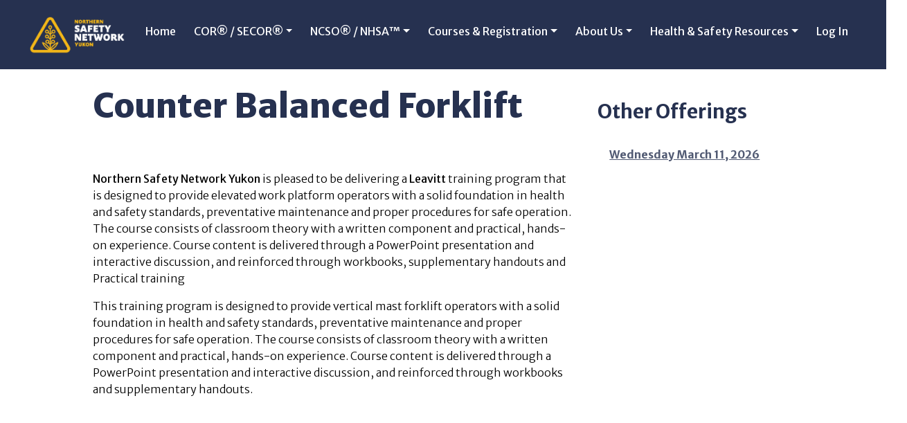

--- FILE ---
content_type: text/html; charset=utf-8
request_url: https://nsny.herokuapp.com/courses/counter-balanced-forklift-22
body_size: 10024
content:
<!DOCTYPE html><html><head><title>Northern Safety Network Yukon</title><link rel="stylesheet" media="all" href="/assets/application-f1a53abf2951ae321f0c863798e3b43f2d388457b49f959921ec06e111086fdc.css" /><script src="/assets/application-1d57fe990c5c1e572fcbdcb62c0eaf8ef056fd4b6bc2b54b55389a7d96481e21.js"></script><link href="https://fonts.googleapis.com/css?family=Merriweather|Merriweather+Sans:300,400,700,800,900" rel="stylesheet"><meta name="csrf-param" content="authenticity_token" />
<meta name="csrf-token" content="STFYux57ScSFMdWAqi5R534yUWmn/aq6wHMHaA/c9gXEjLYvwRXL4Ogj8on35X/AkbA2TitDRwEzSgMqII3yaA==" /><meta charset="utf-8"><meta name="viewport" content="width=device-width, initial-scale=1, maximum-scale=1,  user-scalable=0" /></head><body><div class="container" style="margin-bottom: -50px;"><div class="row"><div class="col-12"><nav class="navbar navbar-expand-lg navbar-dark fixed-top" id="navbar"><div class="mx-auto d-lg-flex d-block flex-lg-nowrap"><a class="navbar-brand" href="/home"><div class="logo"><img class="img-fluid" src="https://s3-us-west-2.amazonaws.com/nsny-assets/static/logos/Logos_Nav_NSNY_Logo.png" /></div></a><button class="navbar-toggler .navbar-toggler-right" type="button" data-toggle="collapse" data-target="#navbarSupportedContent" aria-controls="navbarSupportedContent" aria-expanded="false" aria-label="Toggle navigation"><span class="navbar-toggler-icon"></span></button><div class="collapse navbar-collapse" id="navbarSupportedContent"><ul class="navbar-nav mx-auto"><li class="nav-item"><span><a class="nav-link" href="/home">Home</a></span></li><li class="nav-item dropdown"><span><a class="nav-link dropdown-toggle" data-toggle="dropdown" role="button" aria-haspopup="true" aria-expanded="false" href="/cor-secor">COR® / SECOR®</a></span><div class="dropdown-menu"><a class="nav-link" href="/cor">COR®</a><a class="nav-link" href="/secor">SECOR®</a><a class="nav-link" href="/ocop">OCOP</a><a class="nav-link" href="/reciprocity">COR® Reciprocity</a><a class="nav-link" href="/companies">COR® / SECOR® Companies</a><a class="nav-link" href="/audits">Audits</a><a class="nav-link" href="/actionplan">NEW COR® Action Plans</a><a class="nav-link" href="/package">SECOR® Annual Submission Pkg</a></div></li><li class="nav-item dropdown"><span><a class="nav-link dropdown-toggle" href="/ncso-hsa">NCSO® / NHSA™</a></span><div class="dropdown-menu"><a class="nav-link" href="/individuals">NCSO®/NHSA™ Designates</a></div></li><li class="nav-item dropdown"><span><a class="nav-link dropdown-toggle" data-toggle="dropdown" role="button" aria-haspopup="true" aria-expanded="false" href="/calendar">Courses &amp; Registration</a></span><div class="dropdown-menu"><a class="nav-link" href="/calendar">Course Calendar &amp; Registration</a><a class="nav-link" href="/online">Self-paced Online Courses</a><a class="nav-link" href="/all_courses">All Courses Listing</a><a class="nav-link" href="/training">Community Training</a><a class="nav-link" href="/recertification">Course Recertification</a></div></li><li class="nav-item dropdown"><span><a class="nav-link dropdown-toggle" data-toggle="dropdown" role="button" aria-haspopup="true" aria-expanded="false" href="/about">About Us</a></span><div class="dropdown-menu"><a class="nav-link" href="/contact">Contact Us</a><a class="nav-link" href="/wellness">Wellness</a><a class="nav-link" href="/links">Links</a></div></li><li class="nav-item dropdown"><span><a class="nav-link dropdown-toggle" data-toggle="dropdown" role="button" aria-haspopup="true" aria-expanded="false" href="/resources">Health &amp; Safety Resources</a></span><div class="dropdown-menu"><a class="nav-link" href="/safetymanual">Build a Safety Manual (policy, procedures &amp; forms templates)</a><a class="nav-link" href="/lse">Leadership for Safety Excellence</a><a class="nav-link" href="/prevention">Harassment &amp; Violence Prevention</a><a class="nav-link" href="/rtw">Return to Work</a><a class="nav-link" href="/audits">Audit Resources</a><a class="nav-link" href="/auditor-resources">Internal Auditor Resources</a></div></li><li class="nav-item"><span><a class="nav-link" href="/users/sign_in">Log In</a></span></li></ul></div></div></nav><script>function bootstrapHoverMenu() {
  // close all dropdowns that are open
    $('body').click( function (e) {
    $('.dropdown-menu.show').removeClass('show');
  });

  // show dropdown for the link clicked
  $('.nav-item').hover(function (e) {
    $('.dropdown-menu.show').removeClass('show');
    if(( $(window).width() >= 768 )) {
      $dd = $(this).find('.dropdown-menu');
      $dd.addClass('show');
    }
  });

  // get href for top level link if clicked and open
  $('.dropdown').click(function (e) {
    if( $(window).width() < 768 ) {
      $('.dropdown-menu').css({'display': 'none'});
    }
    $href = $(this).find('.nav-link').attr('href');
    window.open($href, '_self');
  });
}

$(document).ready( function() {
  // when page ready run the fix
  if( $(window).width() > 7 ) {
    bootstrapHoverMenu();
  }


});</script></div></div></div><div class="container" id="main"><div class="row"><div class="col-12"><br /><div id="messages"></div><script>$(".alert-info").delay(6000).slideUp(500, function(){
    $(".alert").alert('close');
});</script></div></div><div class="row"><div class="col-12"><div class="row"><div class="col-lg-7 offset-lg-1"><h1>Counter Balanced Forklift </h1><br /><div class="row"></div><h3></h3><p><p><p><span><span><span><b>Northern Safety Network Yukon</b> is pleased to be delivering a <b>Leavitt</b> training program that is designed to provide elevated work platform operators with a solid foundation in health and safety standards, preventative maintenance and proper procedures for safe operation. The course consists of classroom theory with a written component and practical, hands-on experience. Course content is delivered through a PowerPoint presentation and interactive discussion, and reinforced through workbooks, supplementary handouts and Practical training </span></span></span></p></p>

<p><p><span><span><span>This training program is designed to provide vertical mast forklift operators with a solid foundation in health and safety standards, preventative maintenance and proper procedures for safe operation. The course consists of classroom theory with a written component and practical, hands-on experience. Course content is delivered through a PowerPoint presentation and interactive discussion, and reinforced through workbooks and supplementary handouts.</span></span></span></p>
</p></p><br /><br /></div><div class="col-lg-3"><h3>Other Offerings</h3><ul class="nav nav-tabs flex-column"><p></p><li class="nav-item"><a class="nav-link" href="/courses/counter-balanced-forklift-30">Wednesday March 11, 2026</a></li></ul></div></div></div></div></div><div class="row"><div class="col-12"><footer><div class="row"><div class="col-12" id="topfooter"><div class="row center"><div class="col-lg-3 offset-lg-3"><h3>Save money on your premiums with CHOICES!</h3><h4>To learn more visit <b><a target="blank" href="https://www.wcb.yk.ca/web-0021/web-0022/web-0029/web-0034">CHOICES</a></b></h4></div><div class="col-lg-3"><br /><div id="canmanage"><a target="blank" href="http://www.ccohs.ca/products/msds/msdsservice.html"><img class="img-fluid" src="https://s3-us-west-2.amazonaws.com/nsny-assets/static/Logo_CanManage.png" /></a></div></div></div></div></div><div class="row"><div class="col-12 footer-content center" id="bottomfooter"><div class="row"><div class="col-lg-3 bordered"><div class="footer-logo"><img class="img-fluid" src="https://s3-us-west-2.amazonaws.com/nsny-assets/static/logos/Logos_Footer_NSNY_Logo.png" /></div></div><div class="col-lg-3 bordered"><p><b>Contact Us</b><br />478 Range Road <br />Whitehorse, YT Y1A 3A5<br />Canada<br /><br />P: (867) 633-6673</p><br /><p><b>Quick Links</b></p><ul class="left-align" id="quicklinks"><li><a href="/courses">Courses</a></li><li><a href="/cor-secor">COR® / SECOR®</a></li><li><a href="/ncso-hsa">NCSO® / NHSA™</a></li><li><a href="/resources">Resources</a></li><li><a href="/links">Links</a></li></ul></div><div class="col-lg-3 bordered"><p><b>Elly Akhsanova</b><br /><a href="mailto:admin@yukonsafety.com">admin@yukonsafety.com</a><br />867.633.6673<br /><br /><b>Ella Laliberty</b><br /><a href="mailto:nsny-training@yukonsafety.com">nsny-training@yukonsafety.com</a><br />867.633.6691<br /><br /><b>Kelsey Wight</b><br /><a href="mailto:cor@yukonsafety.com">cor@yukonsafety.com</a><br />867.633.6672<br /><br /><b>Barbara Ruf</b><br /><a href="mailto:cor-advisor@yukonsafety.com">cor-advisor@yukonsafety.com</a><br />867.633.6676<br /><br /><b>Sheila Sergy</b><br />Executive Director<br /><a href="mailto:Sheila.Sergy@yukonsafety.com">Sheila.Sergy@yukonsafety.com</a><br />867.633.6690</p></div><div class="col-lg-3"><div class="footer-logo"><img src="https://s3-us-west-2.amazonaws.com/nsny-assets/static/cor.png" /></div><div class="footer-logo"><img src="https://s3-us-west-2.amazonaws.com/nsny-assets/static/secor.png" /></div></div></div><br /><div class="row"><div class="col-lg-2 offset-lg-5"><div class="row"><div class="col-lg-4"><a target="blank" href="https://www.linkedin.com/company/nsny-northern-safety-network-yukon/?viewAsMember=true1e85-4d2a-a098-9628fe3231d8?ui=en-us&amp;rs=en-us&amp;ad=us"><i class="fab fa-linkedin fa-3x"></i></a></div><div class="col-lg-4"><a target="blank" href="https://www.facebook.com/Yukonsafety/?view_public_for=182981101849222"><i class="fab fa-facebook fa-3x"></i></a></div><div class="col-lg-4"><a target="blank" href="mailto:info@yukonsafety.com"><i class="fas fa-envelope fa-3x"></i></a></div></div></div></div><div class="row"><div class="col-12 center"><br /><p><a href="/terms">Terms &amp; Conditions</a><span> | </span><a href="/privacy">Privacy Policy</a></p><p class="small">Copyright © Northern Safety Network Yukon</p></div></div></div></div></footer></div></div></body></html>

--- FILE ---
content_type: text/css
request_url: https://nsny.herokuapp.com/assets/application-f1a53abf2951ae321f0c863798e3b43f2d388457b49f959921ec06e111086fdc.css
body_size: 44906
content:
@charset "UTF-8";
/*!
 * Bootstrap v4.0.0 (https://getbootstrap.com)
 * Copyright 2011-2018 The Bootstrap Authors
 * Copyright 2011-2018 Twitter, Inc.
 * Licensed under MIT (https://github.com/twbs/bootstrap/blob/master/LICENSE)
 */
/* line 1, /home/ben/.rvm/gems/ruby-3.4.1@nsny/gems/bootstrap-4.0.0/assets/stylesheets/bootstrap/_root.scss */
:root {
  --blue: #007bff;
  --indigo: #6610f2;
  --purple: #6f42c1;
  --pink: #e83e8c;
  --red: #dc3545;
  --orange: #fd7e14;
  --yellow: #ffc107;
  --green: #28a745;
  --teal: #20c997;
  --cyan: #17a2b8;
  --white: #fff;
  --gray: #6c757d;
  --gray-dark: #343a40;
  --primary: #007bff;
  --secondary: #6c757d;
  --success: #28a745;
  --info: #17a2b8;
  --warning: #ffc107;
  --danger: #dc3545;
  --light: #f8f9fa;
  --dark: #343a40;
  --breakpoint-xs: 0;
  --breakpoint-sm: 576px;
  --breakpoint-md: 768px;
  --breakpoint-lg: 992px;
  --breakpoint-xl: 1200px;
  --font-family-sans-serif: -apple-system, BlinkMacSystemFont, "Segoe UI", Roboto, "Helvetica Neue", Arial, sans-serif, "Apple Color Emoji", "Segoe UI Emoji", "Segoe UI Symbol";
  --font-family-monospace: SFMono-Regular, Menlo, Monaco, Consolas, "Liberation Mono", "Courier New", monospace;
}

/* line 21, /home/ben/.rvm/gems/ruby-3.4.1@nsny/gems/bootstrap-4.0.0/assets/stylesheets/bootstrap/_reboot.scss */
*,
*::before,
*::after {
  box-sizing: border-box;
}

/* line 27, /home/ben/.rvm/gems/ruby-3.4.1@nsny/gems/bootstrap-4.0.0/assets/stylesheets/bootstrap/_reboot.scss */
html {
  font-family: sans-serif;
  line-height: 1.15;
  -webkit-text-size-adjust: 100%;
  -ms-text-size-adjust: 100%;
  -ms-overflow-style: scrollbar;
  -webkit-tap-highlight-color: rgba(0, 0, 0, 0);
}
/* line 45, /home/ben/.rvm/gems/ruby-3.4.1@nsny/gems/bootstrap-4.0.0/assets/stylesheets/bootstrap/_reboot.scss */
article, aside, dialog, figcaption, figure, footer, header, hgroup, main, nav, section {
  display: block;
}

/* line 57, /home/ben/.rvm/gems/ruby-3.4.1@nsny/gems/bootstrap-4.0.0/assets/stylesheets/bootstrap/_reboot.scss */
body {
  margin: 0;
  font-family: -apple-system, BlinkMacSystemFont, "Segoe UI", Roboto, "Helvetica Neue", Arial, sans-serif, "Apple Color Emoji", "Segoe UI Emoji", "Segoe UI Symbol";
  font-size: 1rem;
  font-weight: 400;
  line-height: 1.5;
  color: #212529;
  text-align: left;
  background-color: #fff;
}

/* line 73, /home/ben/.rvm/gems/ruby-3.4.1@nsny/gems/bootstrap-4.0.0/assets/stylesheets/bootstrap/_reboot.scss */
[tabindex="-1"]:focus {
  outline: 0 !important;
}

/* line 83, /home/ben/.rvm/gems/ruby-3.4.1@nsny/gems/bootstrap-4.0.0/assets/stylesheets/bootstrap/_reboot.scss */
hr {
  box-sizing: content-box;
  height: 0;
  overflow: visible;
}

/* line 99, /home/ben/.rvm/gems/ruby-3.4.1@nsny/gems/bootstrap-4.0.0/assets/stylesheets/bootstrap/_reboot.scss */
h1, h2, h3, h4, h5, h6 {
  margin-top: 0;
  margin-bottom: 0.5rem;
}

/* line 109, /home/ben/.rvm/gems/ruby-3.4.1@nsny/gems/bootstrap-4.0.0/assets/stylesheets/bootstrap/_reboot.scss */
p {
  margin-top: 0;
  margin-bottom: 1rem;
}

/* line 121, /home/ben/.rvm/gems/ruby-3.4.1@nsny/gems/bootstrap-4.0.0/assets/stylesheets/bootstrap/_reboot.scss */
abbr[title],
abbr[data-original-title] {
  text-decoration: underline;
  -webkit-text-decoration: underline dotted;
          text-decoration: underline dotted;
  cursor: help;
  border-bottom: 0;
}

/* line 129, /home/ben/.rvm/gems/ruby-3.4.1@nsny/gems/bootstrap-4.0.0/assets/stylesheets/bootstrap/_reboot.scss */
address {
  margin-bottom: 1rem;
  font-style: normal;
  line-height: inherit;
}

/* line 135, /home/ben/.rvm/gems/ruby-3.4.1@nsny/gems/bootstrap-4.0.0/assets/stylesheets/bootstrap/_reboot.scss */
ol,
ul,
dl {
  margin-top: 0;
  margin-bottom: 1rem;
}

/* line 142, /home/ben/.rvm/gems/ruby-3.4.1@nsny/gems/bootstrap-4.0.0/assets/stylesheets/bootstrap/_reboot.scss */
ol ol,
ul ul,
ol ul,
ul ol {
  margin-bottom: 0;
}

/* line 149, /home/ben/.rvm/gems/ruby-3.4.1@nsny/gems/bootstrap-4.0.0/assets/stylesheets/bootstrap/_reboot.scss */
dt {
  font-weight: 700;
}

/* line 153, /home/ben/.rvm/gems/ruby-3.4.1@nsny/gems/bootstrap-4.0.0/assets/stylesheets/bootstrap/_reboot.scss */
dd {
  margin-bottom: .5rem;
  margin-left: 0;
}

/* line 158, /home/ben/.rvm/gems/ruby-3.4.1@nsny/gems/bootstrap-4.0.0/assets/stylesheets/bootstrap/_reboot.scss */
blockquote {
  margin: 0 0 1rem;
}

/* line 162, /home/ben/.rvm/gems/ruby-3.4.1@nsny/gems/bootstrap-4.0.0/assets/stylesheets/bootstrap/_reboot.scss */
dfn {
  font-style: italic;
}

/* line 167, /home/ben/.rvm/gems/ruby-3.4.1@nsny/gems/bootstrap-4.0.0/assets/stylesheets/bootstrap/_reboot.scss */
b,
strong {
  font-weight: bolder;
}

/* line 173, /home/ben/.rvm/gems/ruby-3.4.1@nsny/gems/bootstrap-4.0.0/assets/stylesheets/bootstrap/_reboot.scss */
small {
  font-size: 80%;
}

/* line 182, /home/ben/.rvm/gems/ruby-3.4.1@nsny/gems/bootstrap-4.0.0/assets/stylesheets/bootstrap/_reboot.scss */
sub,
sup {
  position: relative;
  font-size: 75%;
  line-height: 0;
  vertical-align: baseline;
}

/* line 190, /home/ben/.rvm/gems/ruby-3.4.1@nsny/gems/bootstrap-4.0.0/assets/stylesheets/bootstrap/_reboot.scss */
sub {
  bottom: -.25em;
}

/* line 191, /home/ben/.rvm/gems/ruby-3.4.1@nsny/gems/bootstrap-4.0.0/assets/stylesheets/bootstrap/_reboot.scss */
sup {
  top: -.5em;
}

/* line 198, /home/ben/.rvm/gems/ruby-3.4.1@nsny/gems/bootstrap-4.0.0/assets/stylesheets/bootstrap/_reboot.scss */
a {
  color: #007bff;
  text-decoration: none;
  background-color: transparent;
  -webkit-text-decoration-skip: objects;
}
/* line 15, /home/ben/.rvm/gems/ruby-3.4.1@nsny/gems/bootstrap-4.0.0/assets/stylesheets/bootstrap/mixins/_hover.scss */
a:hover {
  color: #0056b3;
  text-decoration: underline;
}

/* line 216, /home/ben/.rvm/gems/ruby-3.4.1@nsny/gems/bootstrap-4.0.0/assets/stylesheets/bootstrap/_reboot.scss */
a:not([href]):not([tabindex]) {
  color: inherit;
  text-decoration: none;
}
/* line 19, /home/ben/.rvm/gems/ruby-3.4.1@nsny/gems/bootstrap-4.0.0/assets/stylesheets/bootstrap/mixins/_hover.scss */
a:not([href]):not([tabindex]):hover, a:not([href]):not([tabindex]):focus {
  color: inherit;
  text-decoration: none;
}
/* line 225, /home/ben/.rvm/gems/ruby-3.4.1@nsny/gems/bootstrap-4.0.0/assets/stylesheets/bootstrap/_reboot.scss */
a:not([href]):not([tabindex]):focus {
  outline: 0;
}

/* line 236, /home/ben/.rvm/gems/ruby-3.4.1@nsny/gems/bootstrap-4.0.0/assets/stylesheets/bootstrap/_reboot.scss */
pre,
code,
kbd,
samp {
  font-family: monospace, monospace;
  font-size: 1em;
}

/* line 245, /home/ben/.rvm/gems/ruby-3.4.1@nsny/gems/bootstrap-4.0.0/assets/stylesheets/bootstrap/_reboot.scss */
pre {
  margin-top: 0;
  margin-bottom: 1rem;
  overflow: auto;
  -ms-overflow-style: scrollbar;
}

/* line 262, /home/ben/.rvm/gems/ruby-3.4.1@nsny/gems/bootstrap-4.0.0/assets/stylesheets/bootstrap/_reboot.scss */
figure {
  margin: 0 0 1rem;
}

/* line 272, /home/ben/.rvm/gems/ruby-3.4.1@nsny/gems/bootstrap-4.0.0/assets/stylesheets/bootstrap/_reboot.scss */
img {
  vertical-align: middle;
  border-style: none;
}

/* line 277, /home/ben/.rvm/gems/ruby-3.4.1@nsny/gems/bootstrap-4.0.0/assets/stylesheets/bootstrap/_reboot.scss */
svg:not(:root) {
  overflow: hidden;
}

/* line 286, /home/ben/.rvm/gems/ruby-3.4.1@nsny/gems/bootstrap-4.0.0/assets/stylesheets/bootstrap/_reboot.scss */
table {
  border-collapse: collapse;
}

/* line 290, /home/ben/.rvm/gems/ruby-3.4.1@nsny/gems/bootstrap-4.0.0/assets/stylesheets/bootstrap/_reboot.scss */
caption {
  padding-top: 0.75rem;
  padding-bottom: 0.75rem;
  color: #6c757d;
  text-align: left;
  caption-side: bottom;
}

/* line 298, /home/ben/.rvm/gems/ruby-3.4.1@nsny/gems/bootstrap-4.0.0/assets/stylesheets/bootstrap/_reboot.scss */
th {
  text-align: inherit;
}

/* line 309, /home/ben/.rvm/gems/ruby-3.4.1@nsny/gems/bootstrap-4.0.0/assets/stylesheets/bootstrap/_reboot.scss */
label {
  display: inline-block;
  margin-bottom: .5rem;
}

/* line 318, /home/ben/.rvm/gems/ruby-3.4.1@nsny/gems/bootstrap-4.0.0/assets/stylesheets/bootstrap/_reboot.scss */
button {
  border-radius: 0;
}

/* line 326, /home/ben/.rvm/gems/ruby-3.4.1@nsny/gems/bootstrap-4.0.0/assets/stylesheets/bootstrap/_reboot.scss */
button:focus {
  outline: 1px dotted;
  outline: 5px auto -webkit-focus-ring-color;
}

/* line 331, /home/ben/.rvm/gems/ruby-3.4.1@nsny/gems/bootstrap-4.0.0/assets/stylesheets/bootstrap/_reboot.scss */
input,
button,
select,
optgroup,
textarea {
  margin: 0;
  font-family: inherit;
  font-size: inherit;
  line-height: inherit;
}

/* line 342, /home/ben/.rvm/gems/ruby-3.4.1@nsny/gems/bootstrap-4.0.0/assets/stylesheets/bootstrap/_reboot.scss */
button,
input {
  overflow: visible;
}

/* line 347, /home/ben/.rvm/gems/ruby-3.4.1@nsny/gems/bootstrap-4.0.0/assets/stylesheets/bootstrap/_reboot.scss */
button,
select {
  text-transform: none;
}

/* line 355, /home/ben/.rvm/gems/ruby-3.4.1@nsny/gems/bootstrap-4.0.0/assets/stylesheets/bootstrap/_reboot.scss */
button,
html [type="button"],
[type="reset"],
[type="submit"] {
  -webkit-appearance: button;
}

/* line 363, /home/ben/.rvm/gems/ruby-3.4.1@nsny/gems/bootstrap-4.0.0/assets/stylesheets/bootstrap/_reboot.scss */
button::-moz-focus-inner,
[type="button"]::-moz-focus-inner,
[type="reset"]::-moz-focus-inner,
[type="submit"]::-moz-focus-inner {
  padding: 0;
  border-style: none;
}

/* line 371, /home/ben/.rvm/gems/ruby-3.4.1@nsny/gems/bootstrap-4.0.0/assets/stylesheets/bootstrap/_reboot.scss */
input[type="radio"],
input[type="checkbox"] {
  box-sizing: border-box;
  padding: 0;
}

/* line 378, /home/ben/.rvm/gems/ruby-3.4.1@nsny/gems/bootstrap-4.0.0/assets/stylesheets/bootstrap/_reboot.scss */
input[type="date"],
input[type="time"],
input[type="datetime-local"],
input[type="month"] {
  -webkit-appearance: listbox;
}

/* line 390, /home/ben/.rvm/gems/ruby-3.4.1@nsny/gems/bootstrap-4.0.0/assets/stylesheets/bootstrap/_reboot.scss */
textarea {
  overflow: auto;
  resize: vertical;
}

/* line 396, /home/ben/.rvm/gems/ruby-3.4.1@nsny/gems/bootstrap-4.0.0/assets/stylesheets/bootstrap/_reboot.scss */
fieldset {
  min-width: 0;
  padding: 0;
  margin: 0;
  border: 0;
}

/* line 411, /home/ben/.rvm/gems/ruby-3.4.1@nsny/gems/bootstrap-4.0.0/assets/stylesheets/bootstrap/_reboot.scss */
legend {
  display: block;
  width: 100%;
  max-width: 100%;
  padding: 0;
  margin-bottom: .5rem;
  font-size: 1.5rem;
  line-height: inherit;
  color: inherit;
  white-space: normal;
}

/* line 423, /home/ben/.rvm/gems/ruby-3.4.1@nsny/gems/bootstrap-4.0.0/assets/stylesheets/bootstrap/_reboot.scss */
progress {
  vertical-align: baseline;
}

/* line 428, /home/ben/.rvm/gems/ruby-3.4.1@nsny/gems/bootstrap-4.0.0/assets/stylesheets/bootstrap/_reboot.scss */
[type="number"]::-webkit-inner-spin-button,
[type="number"]::-webkit-outer-spin-button {
  height: auto;
}

/* line 433, /home/ben/.rvm/gems/ruby-3.4.1@nsny/gems/bootstrap-4.0.0/assets/stylesheets/bootstrap/_reboot.scss */
[type="search"] {
  outline-offset: -2px;
  -webkit-appearance: none;
}

/* line 446, /home/ben/.rvm/gems/ruby-3.4.1@nsny/gems/bootstrap-4.0.0/assets/stylesheets/bootstrap/_reboot.scss */
[type="search"]::-webkit-search-cancel-button,
[type="search"]::-webkit-search-decoration {
  -webkit-appearance: none;
}

/* line 456, /home/ben/.rvm/gems/ruby-3.4.1@nsny/gems/bootstrap-4.0.0/assets/stylesheets/bootstrap/_reboot.scss */
::-webkit-file-upload-button {
  font: inherit;
  -webkit-appearance: button;
}

/* line 465, /home/ben/.rvm/gems/ruby-3.4.1@nsny/gems/bootstrap-4.0.0/assets/stylesheets/bootstrap/_reboot.scss */
output {
  display: inline-block;
}

/* line 469, /home/ben/.rvm/gems/ruby-3.4.1@nsny/gems/bootstrap-4.0.0/assets/stylesheets/bootstrap/_reboot.scss */
summary {
  display: list-item;
  cursor: pointer;
}

/* line 474, /home/ben/.rvm/gems/ruby-3.4.1@nsny/gems/bootstrap-4.0.0/assets/stylesheets/bootstrap/_reboot.scss */
template {
  display: none;
}

/* line 480, /home/ben/.rvm/gems/ruby-3.4.1@nsny/gems/bootstrap-4.0.0/assets/stylesheets/bootstrap/_reboot.scss */
[hidden] {
  display: none !important;
}

/* line 7, /home/ben/.rvm/gems/ruby-3.4.1@nsny/gems/bootstrap-4.0.0/assets/stylesheets/bootstrap/_type.scss */
h1, h2, h3, h4, h5, h6,
.h1, .h2, .h3, .h4, .h5, .h6 {
  margin-bottom: 0.5rem;
  font-family: inherit;
  font-weight: 500;
  line-height: 1.2;
  color: inherit;
}

/* line 16, /home/ben/.rvm/gems/ruby-3.4.1@nsny/gems/bootstrap-4.0.0/assets/stylesheets/bootstrap/_type.scss */
h1, .h1 {
  font-size: 2.5rem;
}

/* line 17, /home/ben/.rvm/gems/ruby-3.4.1@nsny/gems/bootstrap-4.0.0/assets/stylesheets/bootstrap/_type.scss */
h2, .h2 {
  font-size: 2rem;
}

/* line 18, /home/ben/.rvm/gems/ruby-3.4.1@nsny/gems/bootstrap-4.0.0/assets/stylesheets/bootstrap/_type.scss */
h3, .h3 {
  font-size: 1.75rem;
}

/* line 19, /home/ben/.rvm/gems/ruby-3.4.1@nsny/gems/bootstrap-4.0.0/assets/stylesheets/bootstrap/_type.scss */
h4, .h4 {
  font-size: 1.5rem;
}

/* line 20, /home/ben/.rvm/gems/ruby-3.4.1@nsny/gems/bootstrap-4.0.0/assets/stylesheets/bootstrap/_type.scss */
h5, .h5 {
  font-size: 1.25rem;
}

/* line 21, /home/ben/.rvm/gems/ruby-3.4.1@nsny/gems/bootstrap-4.0.0/assets/stylesheets/bootstrap/_type.scss */
h6, .h6 {
  font-size: 1rem;
}

/* line 23, /home/ben/.rvm/gems/ruby-3.4.1@nsny/gems/bootstrap-4.0.0/assets/stylesheets/bootstrap/_type.scss */
.lead {
  font-size: 1.25rem;
  font-weight: 300;
}

/* line 29, /home/ben/.rvm/gems/ruby-3.4.1@nsny/gems/bootstrap-4.0.0/assets/stylesheets/bootstrap/_type.scss */
.display-1 {
  font-size: 6rem;
  font-weight: 300;
  line-height: 1.2;
}

/* line 34, /home/ben/.rvm/gems/ruby-3.4.1@nsny/gems/bootstrap-4.0.0/assets/stylesheets/bootstrap/_type.scss */
.display-2 {
  font-size: 5.5rem;
  font-weight: 300;
  line-height: 1.2;
}

/* line 39, /home/ben/.rvm/gems/ruby-3.4.1@nsny/gems/bootstrap-4.0.0/assets/stylesheets/bootstrap/_type.scss */
.display-3 {
  font-size: 4.5rem;
  font-weight: 300;
  line-height: 1.2;
}

/* line 44, /home/ben/.rvm/gems/ruby-3.4.1@nsny/gems/bootstrap-4.0.0/assets/stylesheets/bootstrap/_type.scss */
.display-4 {
  font-size: 3.5rem;
  font-weight: 300;
  line-height: 1.2;
}

/* line 55, /home/ben/.rvm/gems/ruby-3.4.1@nsny/gems/bootstrap-4.0.0/assets/stylesheets/bootstrap/_type.scss */
hr {
  margin-top: 1rem;
  margin-bottom: 1rem;
  border: 0;
  border-top: 1px solid rgba(0, 0, 0, 0.1);
}

/* line 67, /home/ben/.rvm/gems/ruby-3.4.1@nsny/gems/bootstrap-4.0.0/assets/stylesheets/bootstrap/_type.scss */
small,
.small {
  font-size: 80%;
  font-weight: 400;
}

/* line 73, /home/ben/.rvm/gems/ruby-3.4.1@nsny/gems/bootstrap-4.0.0/assets/stylesheets/bootstrap/_type.scss */
mark,
.mark {
  padding: 0.2em;
  background-color: #fcf8e3;
}

/* line 84, /home/ben/.rvm/gems/ruby-3.4.1@nsny/gems/bootstrap-4.0.0/assets/stylesheets/bootstrap/_type.scss */
.list-unstyled {
  padding-left: 0;
  list-style: none;
}

/* line 89, /home/ben/.rvm/gems/ruby-3.4.1@nsny/gems/bootstrap-4.0.0/assets/stylesheets/bootstrap/_type.scss */
.list-inline {
  padding-left: 0;
  list-style: none;
}

/* line 92, /home/ben/.rvm/gems/ruby-3.4.1@nsny/gems/bootstrap-4.0.0/assets/stylesheets/bootstrap/_type.scss */
.list-inline-item {
  display: inline-block;
}
/* line 95, /home/ben/.rvm/gems/ruby-3.4.1@nsny/gems/bootstrap-4.0.0/assets/stylesheets/bootstrap/_type.scss */
.list-inline-item:not(:last-child) {
  margin-right: 0.5rem;
}

/* line 106, /home/ben/.rvm/gems/ruby-3.4.1@nsny/gems/bootstrap-4.0.0/assets/stylesheets/bootstrap/_type.scss */
.initialism {
  font-size: 90%;
  text-transform: uppercase;
}

/* line 112, /home/ben/.rvm/gems/ruby-3.4.1@nsny/gems/bootstrap-4.0.0/assets/stylesheets/bootstrap/_type.scss */
.blockquote {
  margin-bottom: 1rem;
  font-size: 1.25rem;
}

/* line 117, /home/ben/.rvm/gems/ruby-3.4.1@nsny/gems/bootstrap-4.0.0/assets/stylesheets/bootstrap/_type.scss */
.blockquote-footer {
  display: block;
  font-size: 80%;
  color: #6c757d;
}
/* line 122, /home/ben/.rvm/gems/ruby-3.4.1@nsny/gems/bootstrap-4.0.0/assets/stylesheets/bootstrap/_type.scss */
.blockquote-footer::before {
  content: "\2014 \00A0";
}

/* line 8, /home/ben/.rvm/gems/ruby-3.4.1@nsny/gems/bootstrap-4.0.0/assets/stylesheets/bootstrap/_images.scss */
.img-fluid {
  max-width: 100%;
  height: auto;
}

/* line 14, /home/ben/.rvm/gems/ruby-3.4.1@nsny/gems/bootstrap-4.0.0/assets/stylesheets/bootstrap/_images.scss */
.img-thumbnail {
  padding: 0.25rem;
  background-color: #fff;
  border: 1px solid #dee2e6;
  border-radius: 0.25rem;
  max-width: 100%;
  height: auto;
}

/* line 29, /home/ben/.rvm/gems/ruby-3.4.1@nsny/gems/bootstrap-4.0.0/assets/stylesheets/bootstrap/_images.scss */
.figure {
  display: inline-block;
}

/* line 34, /home/ben/.rvm/gems/ruby-3.4.1@nsny/gems/bootstrap-4.0.0/assets/stylesheets/bootstrap/_images.scss */
.figure-img {
  margin-bottom: 0.5rem;
  line-height: 1;
}

/* line 39, /home/ben/.rvm/gems/ruby-3.4.1@nsny/gems/bootstrap-4.0.0/assets/stylesheets/bootstrap/_images.scss */
.figure-caption {
  font-size: 90%;
  color: #6c757d;
}

/* line 2, /home/ben/.rvm/gems/ruby-3.4.1@nsny/gems/bootstrap-4.0.0/assets/stylesheets/bootstrap/_code.scss */
code,
kbd,
pre,
samp {
  font-family: SFMono-Regular, Menlo, Monaco, Consolas, "Liberation Mono", "Courier New", monospace;
}

/* line 10, /home/ben/.rvm/gems/ruby-3.4.1@nsny/gems/bootstrap-4.0.0/assets/stylesheets/bootstrap/_code.scss */
code {
  font-size: 87.5%;
  color: #e83e8c;
  word-break: break-word;
}
/* line 16, /home/ben/.rvm/gems/ruby-3.4.1@nsny/gems/bootstrap-4.0.0/assets/stylesheets/bootstrap/_code.scss */
a > code {
  color: inherit;
}

/* line 22, /home/ben/.rvm/gems/ruby-3.4.1@nsny/gems/bootstrap-4.0.0/assets/stylesheets/bootstrap/_code.scss */
kbd {
  padding: 0.2rem 0.4rem;
  font-size: 87.5%;
  color: #fff;
  background-color: #212529;
  border-radius: 0.2rem;
}
/* line 30, /home/ben/.rvm/gems/ruby-3.4.1@nsny/gems/bootstrap-4.0.0/assets/stylesheets/bootstrap/_code.scss */
kbd kbd {
  padding: 0;
  font-size: 100%;
  font-weight: 700;
}

/* line 39, /home/ben/.rvm/gems/ruby-3.4.1@nsny/gems/bootstrap-4.0.0/assets/stylesheets/bootstrap/_code.scss */
pre {
  display: block;
  font-size: 87.5%;
  color: #212529;
}
/* line 45, /home/ben/.rvm/gems/ruby-3.4.1@nsny/gems/bootstrap-4.0.0/assets/stylesheets/bootstrap/_code.scss */
pre code {
  font-size: inherit;
  color: inherit;
  word-break: normal;
}

/* line 53, /home/ben/.rvm/gems/ruby-3.4.1@nsny/gems/bootstrap-4.0.0/assets/stylesheets/bootstrap/_code.scss */
.pre-scrollable {
  max-height: 340px;
  overflow-y: scroll;
}

/* line 6, /home/ben/.rvm/gems/ruby-3.4.1@nsny/gems/bootstrap-4.0.0/assets/stylesheets/bootstrap/_grid.scss */
.container {
  width: 100%;
  padding-right: 15px;
  padding-left: 15px;
  margin-right: auto;
  margin-left: auto;
}
@media (min-width: 576px) {
  /* line 6, /home/ben/.rvm/gems/ruby-3.4.1@nsny/gems/bootstrap-4.0.0/assets/stylesheets/bootstrap/_grid.scss */
  .container {
    max-width: 540px;
  }
}
@media (min-width: 768px) {
  /* line 6, /home/ben/.rvm/gems/ruby-3.4.1@nsny/gems/bootstrap-4.0.0/assets/stylesheets/bootstrap/_grid.scss */
  .container {
    max-width: 720px;
  }
}
@media (min-width: 992px) {
  /* line 6, /home/ben/.rvm/gems/ruby-3.4.1@nsny/gems/bootstrap-4.0.0/assets/stylesheets/bootstrap/_grid.scss */
  .container {
    max-width: 960px;
  }
}
@media (min-width: 1200px) {
  /* line 6, /home/ben/.rvm/gems/ruby-3.4.1@nsny/gems/bootstrap-4.0.0/assets/stylesheets/bootstrap/_grid.scss */
  .container {
    max-width: 1140px;
  }
}

/* line 18, /home/ben/.rvm/gems/ruby-3.4.1@nsny/gems/bootstrap-4.0.0/assets/stylesheets/bootstrap/_grid.scss */
.container-fluid {
  width: 100%;
  padding-right: 15px;
  padding-left: 15px;
  margin-right: auto;
  margin-left: auto;
}

/* line 28, /home/ben/.rvm/gems/ruby-3.4.1@nsny/gems/bootstrap-4.0.0/assets/stylesheets/bootstrap/_grid.scss */
.row {
  display: flex;
  flex-wrap: wrap;
  margin-right: -15px;
  margin-left: -15px;
}

/* line 34, /home/ben/.rvm/gems/ruby-3.4.1@nsny/gems/bootstrap-4.0.0/assets/stylesheets/bootstrap/_grid.scss */
.no-gutters {
  margin-right: 0;
  margin-left: 0;
}
/* line 38, /home/ben/.rvm/gems/ruby-3.4.1@nsny/gems/bootstrap-4.0.0/assets/stylesheets/bootstrap/_grid.scss */
.no-gutters > .col,
.no-gutters > [class*="col-"] {
  padding-right: 0;
  padding-left: 0;
}

/* line 8, /home/ben/.rvm/gems/ruby-3.4.1@nsny/gems/bootstrap-4.0.0/assets/stylesheets/bootstrap/mixins/_grid-framework.scss */
.col-1, .col-2, .col-3, .col-4, .col-5, .col-6, .col-7, .col-8, .col-9, .col-10, .col-11, .col-12, .col,
.col-auto, .col-sm-1, .col-sm-2, .col-sm-3, .col-sm-4, .col-sm-5, .col-sm-6, .col-sm-7, .col-sm-8, .col-sm-9, .col-sm-10, .col-sm-11, .col-sm-12, .col-sm,
.col-sm-auto, .col-md-1, .col-md-2, .col-md-3, .col-md-4, .col-md-5, .col-md-6, .col-md-7, .col-md-8, .col-md-9, .col-md-10, .col-md-11, .col-md-12, .col-md,
.col-md-auto, .col-lg-1, .col-lg-2, .col-lg-3, .col-lg-4, .col-lg-5, .col-lg-6, .col-lg-7, .col-lg-8, .col-lg-9, .col-lg-10, .col-lg-11, .col-lg-12, .col-lg,
.col-lg-auto, .col-xl-1, .col-xl-2, .col-xl-3, .col-xl-4, .col-xl-5, .col-xl-6, .col-xl-7, .col-xl-8, .col-xl-9, .col-xl-10, .col-xl-11, .col-xl-12, .col-xl,
.col-xl-auto {
  position: relative;
  width: 100%;
  min-height: 1px;
  padding-right: 15px;
  padding-left: 15px;
}

/* line 32, /home/ben/.rvm/gems/ruby-3.4.1@nsny/gems/bootstrap-4.0.0/assets/stylesheets/bootstrap/mixins/_grid-framework.scss */
.col {
  flex-basis: 0;
  flex-grow: 1;
  max-width: 100%;
}

/* line 37, /home/ben/.rvm/gems/ruby-3.4.1@nsny/gems/bootstrap-4.0.0/assets/stylesheets/bootstrap/mixins/_grid-framework.scss */
.col-auto {
  flex: 0 0 auto;
  width: auto;
  max-width: none;
}

/* line 44, /home/ben/.rvm/gems/ruby-3.4.1@nsny/gems/bootstrap-4.0.0/assets/stylesheets/bootstrap/mixins/_grid-framework.scss */
.col-1 {
  flex: 0 0 8.3333333333%;
  max-width: 8.3333333333%;
}

/* line 44, /home/ben/.rvm/gems/ruby-3.4.1@nsny/gems/bootstrap-4.0.0/assets/stylesheets/bootstrap/mixins/_grid-framework.scss */
.col-2 {
  flex: 0 0 16.6666666667%;
  max-width: 16.6666666667%;
}

/* line 44, /home/ben/.rvm/gems/ruby-3.4.1@nsny/gems/bootstrap-4.0.0/assets/stylesheets/bootstrap/mixins/_grid-framework.scss */
.col-3 {
  flex: 0 0 25%;
  max-width: 25%;
}

/* line 44, /home/ben/.rvm/gems/ruby-3.4.1@nsny/gems/bootstrap-4.0.0/assets/stylesheets/bootstrap/mixins/_grid-framework.scss */
.col-4 {
  flex: 0 0 33.3333333333%;
  max-width: 33.3333333333%;
}

/* line 44, /home/ben/.rvm/gems/ruby-3.4.1@nsny/gems/bootstrap-4.0.0/assets/stylesheets/bootstrap/mixins/_grid-framework.scss */
.col-5 {
  flex: 0 0 41.6666666667%;
  max-width: 41.6666666667%;
}

/* line 44, /home/ben/.rvm/gems/ruby-3.4.1@nsny/gems/bootstrap-4.0.0/assets/stylesheets/bootstrap/mixins/_grid-framework.scss */
.col-6 {
  flex: 0 0 50%;
  max-width: 50%;
}

/* line 44, /home/ben/.rvm/gems/ruby-3.4.1@nsny/gems/bootstrap-4.0.0/assets/stylesheets/bootstrap/mixins/_grid-framework.scss */
.col-7 {
  flex: 0 0 58.3333333333%;
  max-width: 58.3333333333%;
}

/* line 44, /home/ben/.rvm/gems/ruby-3.4.1@nsny/gems/bootstrap-4.0.0/assets/stylesheets/bootstrap/mixins/_grid-framework.scss */
.col-8 {
  flex: 0 0 66.6666666667%;
  max-width: 66.6666666667%;
}

/* line 44, /home/ben/.rvm/gems/ruby-3.4.1@nsny/gems/bootstrap-4.0.0/assets/stylesheets/bootstrap/mixins/_grid-framework.scss */
.col-9 {
  flex: 0 0 75%;
  max-width: 75%;
}

/* line 44, /home/ben/.rvm/gems/ruby-3.4.1@nsny/gems/bootstrap-4.0.0/assets/stylesheets/bootstrap/mixins/_grid-framework.scss */
.col-10 {
  flex: 0 0 83.3333333333%;
  max-width: 83.3333333333%;
}

/* line 44, /home/ben/.rvm/gems/ruby-3.4.1@nsny/gems/bootstrap-4.0.0/assets/stylesheets/bootstrap/mixins/_grid-framework.scss */
.col-11 {
  flex: 0 0 91.6666666667%;
  max-width: 91.6666666667%;
}

/* line 44, /home/ben/.rvm/gems/ruby-3.4.1@nsny/gems/bootstrap-4.0.0/assets/stylesheets/bootstrap/mixins/_grid-framework.scss */
.col-12 {
  flex: 0 0 100%;
  max-width: 100%;
}

/* line 49, /home/ben/.rvm/gems/ruby-3.4.1@nsny/gems/bootstrap-4.0.0/assets/stylesheets/bootstrap/mixins/_grid-framework.scss */
.order-first {
  order: -1;
}

/* line 51, /home/ben/.rvm/gems/ruby-3.4.1@nsny/gems/bootstrap-4.0.0/assets/stylesheets/bootstrap/mixins/_grid-framework.scss */
.order-last {
  order: 13;
}

/* line 54, /home/ben/.rvm/gems/ruby-3.4.1@nsny/gems/bootstrap-4.0.0/assets/stylesheets/bootstrap/mixins/_grid-framework.scss */
.order-0 {
  order: 0;
}

/* line 54, /home/ben/.rvm/gems/ruby-3.4.1@nsny/gems/bootstrap-4.0.0/assets/stylesheets/bootstrap/mixins/_grid-framework.scss */
.order-1 {
  order: 1;
}

/* line 54, /home/ben/.rvm/gems/ruby-3.4.1@nsny/gems/bootstrap-4.0.0/assets/stylesheets/bootstrap/mixins/_grid-framework.scss */
.order-2 {
  order: 2;
}

/* line 54, /home/ben/.rvm/gems/ruby-3.4.1@nsny/gems/bootstrap-4.0.0/assets/stylesheets/bootstrap/mixins/_grid-framework.scss */
.order-3 {
  order: 3;
}

/* line 54, /home/ben/.rvm/gems/ruby-3.4.1@nsny/gems/bootstrap-4.0.0/assets/stylesheets/bootstrap/mixins/_grid-framework.scss */
.order-4 {
  order: 4;
}

/* line 54, /home/ben/.rvm/gems/ruby-3.4.1@nsny/gems/bootstrap-4.0.0/assets/stylesheets/bootstrap/mixins/_grid-framework.scss */
.order-5 {
  order: 5;
}

/* line 54, /home/ben/.rvm/gems/ruby-3.4.1@nsny/gems/bootstrap-4.0.0/assets/stylesheets/bootstrap/mixins/_grid-framework.scss */
.order-6 {
  order: 6;
}

/* line 54, /home/ben/.rvm/gems/ruby-3.4.1@nsny/gems/bootstrap-4.0.0/assets/stylesheets/bootstrap/mixins/_grid-framework.scss */
.order-7 {
  order: 7;
}

/* line 54, /home/ben/.rvm/gems/ruby-3.4.1@nsny/gems/bootstrap-4.0.0/assets/stylesheets/bootstrap/mixins/_grid-framework.scss */
.order-8 {
  order: 8;
}

/* line 54, /home/ben/.rvm/gems/ruby-3.4.1@nsny/gems/bootstrap-4.0.0/assets/stylesheets/bootstrap/mixins/_grid-framework.scss */
.order-9 {
  order: 9;
}

/* line 54, /home/ben/.rvm/gems/ruby-3.4.1@nsny/gems/bootstrap-4.0.0/assets/stylesheets/bootstrap/mixins/_grid-framework.scss */
.order-10 {
  order: 10;
}

/* line 54, /home/ben/.rvm/gems/ruby-3.4.1@nsny/gems/bootstrap-4.0.0/assets/stylesheets/bootstrap/mixins/_grid-framework.scss */
.order-11 {
  order: 11;
}

/* line 54, /home/ben/.rvm/gems/ruby-3.4.1@nsny/gems/bootstrap-4.0.0/assets/stylesheets/bootstrap/mixins/_grid-framework.scss */
.order-12 {
  order: 12;
}

/* line 60, /home/ben/.rvm/gems/ruby-3.4.1@nsny/gems/bootstrap-4.0.0/assets/stylesheets/bootstrap/mixins/_grid-framework.scss */
.offset-1 {
  margin-left: 8.3333333333%;
}

/* line 60, /home/ben/.rvm/gems/ruby-3.4.1@nsny/gems/bootstrap-4.0.0/assets/stylesheets/bootstrap/mixins/_grid-framework.scss */
.offset-2 {
  margin-left: 16.6666666667%;
}

/* line 60, /home/ben/.rvm/gems/ruby-3.4.1@nsny/gems/bootstrap-4.0.0/assets/stylesheets/bootstrap/mixins/_grid-framework.scss */
.offset-3 {
  margin-left: 25%;
}

/* line 60, /home/ben/.rvm/gems/ruby-3.4.1@nsny/gems/bootstrap-4.0.0/assets/stylesheets/bootstrap/mixins/_grid-framework.scss */
.offset-4 {
  margin-left: 33.3333333333%;
}

/* line 60, /home/ben/.rvm/gems/ruby-3.4.1@nsny/gems/bootstrap-4.0.0/assets/stylesheets/bootstrap/mixins/_grid-framework.scss */
.offset-5 {
  margin-left: 41.6666666667%;
}

/* line 60, /home/ben/.rvm/gems/ruby-3.4.1@nsny/gems/bootstrap-4.0.0/assets/stylesheets/bootstrap/mixins/_grid-framework.scss */
.offset-6 {
  margin-left: 50%;
}

/* line 60, /home/ben/.rvm/gems/ruby-3.4.1@nsny/gems/bootstrap-4.0.0/assets/stylesheets/bootstrap/mixins/_grid-framework.scss */
.offset-7 {
  margin-left: 58.3333333333%;
}

/* line 60, /home/ben/.rvm/gems/ruby-3.4.1@nsny/gems/bootstrap-4.0.0/assets/stylesheets/bootstrap/mixins/_grid-framework.scss */
.offset-8 {
  margin-left: 66.6666666667%;
}

/* line 60, /home/ben/.rvm/gems/ruby-3.4.1@nsny/gems/bootstrap-4.0.0/assets/stylesheets/bootstrap/mixins/_grid-framework.scss */
.offset-9 {
  margin-left: 75%;
}

/* line 60, /home/ben/.rvm/gems/ruby-3.4.1@nsny/gems/bootstrap-4.0.0/assets/stylesheets/bootstrap/mixins/_grid-framework.scss */
.offset-10 {
  margin-left: 83.3333333333%;
}

/* line 60, /home/ben/.rvm/gems/ruby-3.4.1@nsny/gems/bootstrap-4.0.0/assets/stylesheets/bootstrap/mixins/_grid-framework.scss */
.offset-11 {
  margin-left: 91.6666666667%;
}

@media (min-width: 576px) {
  /* line 32, /home/ben/.rvm/gems/ruby-3.4.1@nsny/gems/bootstrap-4.0.0/assets/stylesheets/bootstrap/mixins/_grid-framework.scss */
  .col-sm {
    flex-basis: 0;
    flex-grow: 1;
    max-width: 100%;
  }

  /* line 37, /home/ben/.rvm/gems/ruby-3.4.1@nsny/gems/bootstrap-4.0.0/assets/stylesheets/bootstrap/mixins/_grid-framework.scss */
  .col-sm-auto {
    flex: 0 0 auto;
    width: auto;
    max-width: none;
  }

  /* line 44, /home/ben/.rvm/gems/ruby-3.4.1@nsny/gems/bootstrap-4.0.0/assets/stylesheets/bootstrap/mixins/_grid-framework.scss */
  .col-sm-1 {
    flex: 0 0 8.3333333333%;
    max-width: 8.3333333333%;
  }

  /* line 44, /home/ben/.rvm/gems/ruby-3.4.1@nsny/gems/bootstrap-4.0.0/assets/stylesheets/bootstrap/mixins/_grid-framework.scss */
  .col-sm-2 {
    flex: 0 0 16.6666666667%;
    max-width: 16.6666666667%;
  }

  /* line 44, /home/ben/.rvm/gems/ruby-3.4.1@nsny/gems/bootstrap-4.0.0/assets/stylesheets/bootstrap/mixins/_grid-framework.scss */
  .col-sm-3 {
    flex: 0 0 25%;
    max-width: 25%;
  }

  /* line 44, /home/ben/.rvm/gems/ruby-3.4.1@nsny/gems/bootstrap-4.0.0/assets/stylesheets/bootstrap/mixins/_grid-framework.scss */
  .col-sm-4 {
    flex: 0 0 33.3333333333%;
    max-width: 33.3333333333%;
  }

  /* line 44, /home/ben/.rvm/gems/ruby-3.4.1@nsny/gems/bootstrap-4.0.0/assets/stylesheets/bootstrap/mixins/_grid-framework.scss */
  .col-sm-5 {
    flex: 0 0 41.6666666667%;
    max-width: 41.6666666667%;
  }

  /* line 44, /home/ben/.rvm/gems/ruby-3.4.1@nsny/gems/bootstrap-4.0.0/assets/stylesheets/bootstrap/mixins/_grid-framework.scss */
  .col-sm-6 {
    flex: 0 0 50%;
    max-width: 50%;
  }

  /* line 44, /home/ben/.rvm/gems/ruby-3.4.1@nsny/gems/bootstrap-4.0.0/assets/stylesheets/bootstrap/mixins/_grid-framework.scss */
  .col-sm-7 {
    flex: 0 0 58.3333333333%;
    max-width: 58.3333333333%;
  }

  /* line 44, /home/ben/.rvm/gems/ruby-3.4.1@nsny/gems/bootstrap-4.0.0/assets/stylesheets/bootstrap/mixins/_grid-framework.scss */
  .col-sm-8 {
    flex: 0 0 66.6666666667%;
    max-width: 66.6666666667%;
  }

  /* line 44, /home/ben/.rvm/gems/ruby-3.4.1@nsny/gems/bootstrap-4.0.0/assets/stylesheets/bootstrap/mixins/_grid-framework.scss */
  .col-sm-9 {
    flex: 0 0 75%;
    max-width: 75%;
  }

  /* line 44, /home/ben/.rvm/gems/ruby-3.4.1@nsny/gems/bootstrap-4.0.0/assets/stylesheets/bootstrap/mixins/_grid-framework.scss */
  .col-sm-10 {
    flex: 0 0 83.3333333333%;
    max-width: 83.3333333333%;
  }

  /* line 44, /home/ben/.rvm/gems/ruby-3.4.1@nsny/gems/bootstrap-4.0.0/assets/stylesheets/bootstrap/mixins/_grid-framework.scss */
  .col-sm-11 {
    flex: 0 0 91.6666666667%;
    max-width: 91.6666666667%;
  }

  /* line 44, /home/ben/.rvm/gems/ruby-3.4.1@nsny/gems/bootstrap-4.0.0/assets/stylesheets/bootstrap/mixins/_grid-framework.scss */
  .col-sm-12 {
    flex: 0 0 100%;
    max-width: 100%;
  }

  /* line 49, /home/ben/.rvm/gems/ruby-3.4.1@nsny/gems/bootstrap-4.0.0/assets/stylesheets/bootstrap/mixins/_grid-framework.scss */
  .order-sm-first {
    order: -1;
  }

  /* line 51, /home/ben/.rvm/gems/ruby-3.4.1@nsny/gems/bootstrap-4.0.0/assets/stylesheets/bootstrap/mixins/_grid-framework.scss */
  .order-sm-last {
    order: 13;
  }

  /* line 54, /home/ben/.rvm/gems/ruby-3.4.1@nsny/gems/bootstrap-4.0.0/assets/stylesheets/bootstrap/mixins/_grid-framework.scss */
  .order-sm-0 {
    order: 0;
  }

  /* line 54, /home/ben/.rvm/gems/ruby-3.4.1@nsny/gems/bootstrap-4.0.0/assets/stylesheets/bootstrap/mixins/_grid-framework.scss */
  .order-sm-1 {
    order: 1;
  }

  /* line 54, /home/ben/.rvm/gems/ruby-3.4.1@nsny/gems/bootstrap-4.0.0/assets/stylesheets/bootstrap/mixins/_grid-framework.scss */
  .order-sm-2 {
    order: 2;
  }

  /* line 54, /home/ben/.rvm/gems/ruby-3.4.1@nsny/gems/bootstrap-4.0.0/assets/stylesheets/bootstrap/mixins/_grid-framework.scss */
  .order-sm-3 {
    order: 3;
  }

  /* line 54, /home/ben/.rvm/gems/ruby-3.4.1@nsny/gems/bootstrap-4.0.0/assets/stylesheets/bootstrap/mixins/_grid-framework.scss */
  .order-sm-4 {
    order: 4;
  }

  /* line 54, /home/ben/.rvm/gems/ruby-3.4.1@nsny/gems/bootstrap-4.0.0/assets/stylesheets/bootstrap/mixins/_grid-framework.scss */
  .order-sm-5 {
    order: 5;
  }

  /* line 54, /home/ben/.rvm/gems/ruby-3.4.1@nsny/gems/bootstrap-4.0.0/assets/stylesheets/bootstrap/mixins/_grid-framework.scss */
  .order-sm-6 {
    order: 6;
  }

  /* line 54, /home/ben/.rvm/gems/ruby-3.4.1@nsny/gems/bootstrap-4.0.0/assets/stylesheets/bootstrap/mixins/_grid-framework.scss */
  .order-sm-7 {
    order: 7;
  }

  /* line 54, /home/ben/.rvm/gems/ruby-3.4.1@nsny/gems/bootstrap-4.0.0/assets/stylesheets/bootstrap/mixins/_grid-framework.scss */
  .order-sm-8 {
    order: 8;
  }

  /* line 54, /home/ben/.rvm/gems/ruby-3.4.1@nsny/gems/bootstrap-4.0.0/assets/stylesheets/bootstrap/mixins/_grid-framework.scss */
  .order-sm-9 {
    order: 9;
  }

  /* line 54, /home/ben/.rvm/gems/ruby-3.4.1@nsny/gems/bootstrap-4.0.0/assets/stylesheets/bootstrap/mixins/_grid-framework.scss */
  .order-sm-10 {
    order: 10;
  }

  /* line 54, /home/ben/.rvm/gems/ruby-3.4.1@nsny/gems/bootstrap-4.0.0/assets/stylesheets/bootstrap/mixins/_grid-framework.scss */
  .order-sm-11 {
    order: 11;
  }

  /* line 54, /home/ben/.rvm/gems/ruby-3.4.1@nsny/gems/bootstrap-4.0.0/assets/stylesheets/bootstrap/mixins/_grid-framework.scss */
  .order-sm-12 {
    order: 12;
  }

  /* line 60, /home/ben/.rvm/gems/ruby-3.4.1@nsny/gems/bootstrap-4.0.0/assets/stylesheets/bootstrap/mixins/_grid-framework.scss */
  .offset-sm-0 {
    margin-left: 0;
  }

  /* line 60, /home/ben/.rvm/gems/ruby-3.4.1@nsny/gems/bootstrap-4.0.0/assets/stylesheets/bootstrap/mixins/_grid-framework.scss */
  .offset-sm-1 {
    margin-left: 8.3333333333%;
  }

  /* line 60, /home/ben/.rvm/gems/ruby-3.4.1@nsny/gems/bootstrap-4.0.0/assets/stylesheets/bootstrap/mixins/_grid-framework.scss */
  .offset-sm-2 {
    margin-left: 16.6666666667%;
  }

  /* line 60, /home/ben/.rvm/gems/ruby-3.4.1@nsny/gems/bootstrap-4.0.0/assets/stylesheets/bootstrap/mixins/_grid-framework.scss */
  .offset-sm-3 {
    margin-left: 25%;
  }

  /* line 60, /home/ben/.rvm/gems/ruby-3.4.1@nsny/gems/bootstrap-4.0.0/assets/stylesheets/bootstrap/mixins/_grid-framework.scss */
  .offset-sm-4 {
    margin-left: 33.3333333333%;
  }

  /* line 60, /home/ben/.rvm/gems/ruby-3.4.1@nsny/gems/bootstrap-4.0.0/assets/stylesheets/bootstrap/mixins/_grid-framework.scss */
  .offset-sm-5 {
    margin-left: 41.6666666667%;
  }

  /* line 60, /home/ben/.rvm/gems/ruby-3.4.1@nsny/gems/bootstrap-4.0.0/assets/stylesheets/bootstrap/mixins/_grid-framework.scss */
  .offset-sm-6 {
    margin-left: 50%;
  }

  /* line 60, /home/ben/.rvm/gems/ruby-3.4.1@nsny/gems/bootstrap-4.0.0/assets/stylesheets/bootstrap/mixins/_grid-framework.scss */
  .offset-sm-7 {
    margin-left: 58.3333333333%;
  }

  /* line 60, /home/ben/.rvm/gems/ruby-3.4.1@nsny/gems/bootstrap-4.0.0/assets/stylesheets/bootstrap/mixins/_grid-framework.scss */
  .offset-sm-8 {
    margin-left: 66.6666666667%;
  }

  /* line 60, /home/ben/.rvm/gems/ruby-3.4.1@nsny/gems/bootstrap-4.0.0/assets/stylesheets/bootstrap/mixins/_grid-framework.scss */
  .offset-sm-9 {
    margin-left: 75%;
  }

  /* line 60, /home/ben/.rvm/gems/ruby-3.4.1@nsny/gems/bootstrap-4.0.0/assets/stylesheets/bootstrap/mixins/_grid-framework.scss */
  .offset-sm-10 {
    margin-left: 83.3333333333%;
  }

  /* line 60, /home/ben/.rvm/gems/ruby-3.4.1@nsny/gems/bootstrap-4.0.0/assets/stylesheets/bootstrap/mixins/_grid-framework.scss */
  .offset-sm-11 {
    margin-left: 91.6666666667%;
  }
}
@media (min-width: 768px) {
  /* line 32, /home/ben/.rvm/gems/ruby-3.4.1@nsny/gems/bootstrap-4.0.0/assets/stylesheets/bootstrap/mixins/_grid-framework.scss */
  .col-md {
    flex-basis: 0;
    flex-grow: 1;
    max-width: 100%;
  }

  /* line 37, /home/ben/.rvm/gems/ruby-3.4.1@nsny/gems/bootstrap-4.0.0/assets/stylesheets/bootstrap/mixins/_grid-framework.scss */
  .col-md-auto {
    flex: 0 0 auto;
    width: auto;
    max-width: none;
  }

  /* line 44, /home/ben/.rvm/gems/ruby-3.4.1@nsny/gems/bootstrap-4.0.0/assets/stylesheets/bootstrap/mixins/_grid-framework.scss */
  .col-md-1 {
    flex: 0 0 8.3333333333%;
    max-width: 8.3333333333%;
  }

  /* line 44, /home/ben/.rvm/gems/ruby-3.4.1@nsny/gems/bootstrap-4.0.0/assets/stylesheets/bootstrap/mixins/_grid-framework.scss */
  .col-md-2 {
    flex: 0 0 16.6666666667%;
    max-width: 16.6666666667%;
  }

  /* line 44, /home/ben/.rvm/gems/ruby-3.4.1@nsny/gems/bootstrap-4.0.0/assets/stylesheets/bootstrap/mixins/_grid-framework.scss */
  .col-md-3 {
    flex: 0 0 25%;
    max-width: 25%;
  }

  /* line 44, /home/ben/.rvm/gems/ruby-3.4.1@nsny/gems/bootstrap-4.0.0/assets/stylesheets/bootstrap/mixins/_grid-framework.scss */
  .col-md-4 {
    flex: 0 0 33.3333333333%;
    max-width: 33.3333333333%;
  }

  /* line 44, /home/ben/.rvm/gems/ruby-3.4.1@nsny/gems/bootstrap-4.0.0/assets/stylesheets/bootstrap/mixins/_grid-framework.scss */
  .col-md-5 {
    flex: 0 0 41.6666666667%;
    max-width: 41.6666666667%;
  }

  /* line 44, /home/ben/.rvm/gems/ruby-3.4.1@nsny/gems/bootstrap-4.0.0/assets/stylesheets/bootstrap/mixins/_grid-framework.scss */
  .col-md-6 {
    flex: 0 0 50%;
    max-width: 50%;
  }

  /* line 44, /home/ben/.rvm/gems/ruby-3.4.1@nsny/gems/bootstrap-4.0.0/assets/stylesheets/bootstrap/mixins/_grid-framework.scss */
  .col-md-7 {
    flex: 0 0 58.3333333333%;
    max-width: 58.3333333333%;
  }

  /* line 44, /home/ben/.rvm/gems/ruby-3.4.1@nsny/gems/bootstrap-4.0.0/assets/stylesheets/bootstrap/mixins/_grid-framework.scss */
  .col-md-8 {
    flex: 0 0 66.6666666667%;
    max-width: 66.6666666667%;
  }

  /* line 44, /home/ben/.rvm/gems/ruby-3.4.1@nsny/gems/bootstrap-4.0.0/assets/stylesheets/bootstrap/mixins/_grid-framework.scss */
  .col-md-9 {
    flex: 0 0 75%;
    max-width: 75%;
  }

  /* line 44, /home/ben/.rvm/gems/ruby-3.4.1@nsny/gems/bootstrap-4.0.0/assets/stylesheets/bootstrap/mixins/_grid-framework.scss */
  .col-md-10 {
    flex: 0 0 83.3333333333%;
    max-width: 83.3333333333%;
  }

  /* line 44, /home/ben/.rvm/gems/ruby-3.4.1@nsny/gems/bootstrap-4.0.0/assets/stylesheets/bootstrap/mixins/_grid-framework.scss */
  .col-md-11 {
    flex: 0 0 91.6666666667%;
    max-width: 91.6666666667%;
  }

  /* line 44, /home/ben/.rvm/gems/ruby-3.4.1@nsny/gems/bootstrap-4.0.0/assets/stylesheets/bootstrap/mixins/_grid-framework.scss */
  .col-md-12 {
    flex: 0 0 100%;
    max-width: 100%;
  }

  /* line 49, /home/ben/.rvm/gems/ruby-3.4.1@nsny/gems/bootstrap-4.0.0/assets/stylesheets/bootstrap/mixins/_grid-framework.scss */
  .order-md-first {
    order: -1;
  }

  /* line 51, /home/ben/.rvm/gems/ruby-3.4.1@nsny/gems/bootstrap-4.0.0/assets/stylesheets/bootstrap/mixins/_grid-framework.scss */
  .order-md-last {
    order: 13;
  }

  /* line 54, /home/ben/.rvm/gems/ruby-3.4.1@nsny/gems/bootstrap-4.0.0/assets/stylesheets/bootstrap/mixins/_grid-framework.scss */
  .order-md-0 {
    order: 0;
  }

  /* line 54, /home/ben/.rvm/gems/ruby-3.4.1@nsny/gems/bootstrap-4.0.0/assets/stylesheets/bootstrap/mixins/_grid-framework.scss */
  .order-md-1 {
    order: 1;
  }

  /* line 54, /home/ben/.rvm/gems/ruby-3.4.1@nsny/gems/bootstrap-4.0.0/assets/stylesheets/bootstrap/mixins/_grid-framework.scss */
  .order-md-2 {
    order: 2;
  }

  /* line 54, /home/ben/.rvm/gems/ruby-3.4.1@nsny/gems/bootstrap-4.0.0/assets/stylesheets/bootstrap/mixins/_grid-framework.scss */
  .order-md-3 {
    order: 3;
  }

  /* line 54, /home/ben/.rvm/gems/ruby-3.4.1@nsny/gems/bootstrap-4.0.0/assets/stylesheets/bootstrap/mixins/_grid-framework.scss */
  .order-md-4 {
    order: 4;
  }

  /* line 54, /home/ben/.rvm/gems/ruby-3.4.1@nsny/gems/bootstrap-4.0.0/assets/stylesheets/bootstrap/mixins/_grid-framework.scss */
  .order-md-5 {
    order: 5;
  }

  /* line 54, /home/ben/.rvm/gems/ruby-3.4.1@nsny/gems/bootstrap-4.0.0/assets/stylesheets/bootstrap/mixins/_grid-framework.scss */
  .order-md-6 {
    order: 6;
  }

  /* line 54, /home/ben/.rvm/gems/ruby-3.4.1@nsny/gems/bootstrap-4.0.0/assets/stylesheets/bootstrap/mixins/_grid-framework.scss */
  .order-md-7 {
    order: 7;
  }

  /* line 54, /home/ben/.rvm/gems/ruby-3.4.1@nsny/gems/bootstrap-4.0.0/assets/stylesheets/bootstrap/mixins/_grid-framework.scss */
  .order-md-8 {
    order: 8;
  }

  /* line 54, /home/ben/.rvm/gems/ruby-3.4.1@nsny/gems/bootstrap-4.0.0/assets/stylesheets/bootstrap/mixins/_grid-framework.scss */
  .order-md-9 {
    order: 9;
  }

  /* line 54, /home/ben/.rvm/gems/ruby-3.4.1@nsny/gems/bootstrap-4.0.0/assets/stylesheets/bootstrap/mixins/_grid-framework.scss */
  .order-md-10 {
    order: 10;
  }

  /* line 54, /home/ben/.rvm/gems/ruby-3.4.1@nsny/gems/bootstrap-4.0.0/assets/stylesheets/bootstrap/mixins/_grid-framework.scss */
  .order-md-11 {
    order: 11;
  }

  /* line 54, /home/ben/.rvm/gems/ruby-3.4.1@nsny/gems/bootstrap-4.0.0/assets/stylesheets/bootstrap/mixins/_grid-framework.scss */
  .order-md-12 {
    order: 12;
  }

  /* line 60, /home/ben/.rvm/gems/ruby-3.4.1@nsny/gems/bootstrap-4.0.0/assets/stylesheets/bootstrap/mixins/_grid-framework.scss */
  .offset-md-0 {
    margin-left: 0;
  }

  /* line 60, /home/ben/.rvm/gems/ruby-3.4.1@nsny/gems/bootstrap-4.0.0/assets/stylesheets/bootstrap/mixins/_grid-framework.scss */
  .offset-md-1 {
    margin-left: 8.3333333333%;
  }

  /* line 60, /home/ben/.rvm/gems/ruby-3.4.1@nsny/gems/bootstrap-4.0.0/assets/stylesheets/bootstrap/mixins/_grid-framework.scss */
  .offset-md-2 {
    margin-left: 16.6666666667%;
  }

  /* line 60, /home/ben/.rvm/gems/ruby-3.4.1@nsny/gems/bootstrap-4.0.0/assets/stylesheets/bootstrap/mixins/_grid-framework.scss */
  .offset-md-3 {
    margin-left: 25%;
  }

  /* line 60, /home/ben/.rvm/gems/ruby-3.4.1@nsny/gems/bootstrap-4.0.0/assets/stylesheets/bootstrap/mixins/_grid-framework.scss */
  .offset-md-4 {
    margin-left: 33.3333333333%;
  }

  /* line 60, /home/ben/.rvm/gems/ruby-3.4.1@nsny/gems/bootstrap-4.0.0/assets/stylesheets/bootstrap/mixins/_grid-framework.scss */
  .offset-md-5 {
    margin-left: 41.6666666667%;
  }

  /* line 60, /home/ben/.rvm/gems/ruby-3.4.1@nsny/gems/bootstrap-4.0.0/assets/stylesheets/bootstrap/mixins/_grid-framework.scss */
  .offset-md-6 {
    margin-left: 50%;
  }

  /* line 60, /home/ben/.rvm/gems/ruby-3.4.1@nsny/gems/bootstrap-4.0.0/assets/stylesheets/bootstrap/mixins/_grid-framework.scss */
  .offset-md-7 {
    margin-left: 58.3333333333%;
  }

  /* line 60, /home/ben/.rvm/gems/ruby-3.4.1@nsny/gems/bootstrap-4.0.0/assets/stylesheets/bootstrap/mixins/_grid-framework.scss */
  .offset-md-8 {
    margin-left: 66.6666666667%;
  }

  /* line 60, /home/ben/.rvm/gems/ruby-3.4.1@nsny/gems/bootstrap-4.0.0/assets/stylesheets/bootstrap/mixins/_grid-framework.scss */
  .offset-md-9 {
    margin-left: 75%;
  }

  /* line 60, /home/ben/.rvm/gems/ruby-3.4.1@nsny/gems/bootstrap-4.0.0/assets/stylesheets/bootstrap/mixins/_grid-framework.scss */
  .offset-md-10 {
    margin-left: 83.3333333333%;
  }

  /* line 60, /home/ben/.rvm/gems/ruby-3.4.1@nsny/gems/bootstrap-4.0.0/assets/stylesheets/bootstrap/mixins/_grid-framework.scss */
  .offset-md-11 {
    margin-left: 91.6666666667%;
  }
}
@media (min-width: 992px) {
  /* line 32, /home/ben/.rvm/gems/ruby-3.4.1@nsny/gems/bootstrap-4.0.0/assets/stylesheets/bootstrap/mixins/_grid-framework.scss */
  .col-lg {
    flex-basis: 0;
    flex-grow: 1;
    max-width: 100%;
  }

  /* line 37, /home/ben/.rvm/gems/ruby-3.4.1@nsny/gems/bootstrap-4.0.0/assets/stylesheets/bootstrap/mixins/_grid-framework.scss */
  .col-lg-auto {
    flex: 0 0 auto;
    width: auto;
    max-width: none;
  }

  /* line 44, /home/ben/.rvm/gems/ruby-3.4.1@nsny/gems/bootstrap-4.0.0/assets/stylesheets/bootstrap/mixins/_grid-framework.scss */
  .col-lg-1 {
    flex: 0 0 8.3333333333%;
    max-width: 8.3333333333%;
  }

  /* line 44, /home/ben/.rvm/gems/ruby-3.4.1@nsny/gems/bootstrap-4.0.0/assets/stylesheets/bootstrap/mixins/_grid-framework.scss */
  .col-lg-2 {
    flex: 0 0 16.6666666667%;
    max-width: 16.6666666667%;
  }

  /* line 44, /home/ben/.rvm/gems/ruby-3.4.1@nsny/gems/bootstrap-4.0.0/assets/stylesheets/bootstrap/mixins/_grid-framework.scss */
  .col-lg-3 {
    flex: 0 0 25%;
    max-width: 25%;
  }

  /* line 44, /home/ben/.rvm/gems/ruby-3.4.1@nsny/gems/bootstrap-4.0.0/assets/stylesheets/bootstrap/mixins/_grid-framework.scss */
  .col-lg-4 {
    flex: 0 0 33.3333333333%;
    max-width: 33.3333333333%;
  }

  /* line 44, /home/ben/.rvm/gems/ruby-3.4.1@nsny/gems/bootstrap-4.0.0/assets/stylesheets/bootstrap/mixins/_grid-framework.scss */
  .col-lg-5 {
    flex: 0 0 41.6666666667%;
    max-width: 41.6666666667%;
  }

  /* line 44, /home/ben/.rvm/gems/ruby-3.4.1@nsny/gems/bootstrap-4.0.0/assets/stylesheets/bootstrap/mixins/_grid-framework.scss */
  .col-lg-6 {
    flex: 0 0 50%;
    max-width: 50%;
  }

  /* line 44, /home/ben/.rvm/gems/ruby-3.4.1@nsny/gems/bootstrap-4.0.0/assets/stylesheets/bootstrap/mixins/_grid-framework.scss */
  .col-lg-7 {
    flex: 0 0 58.3333333333%;
    max-width: 58.3333333333%;
  }

  /* line 44, /home/ben/.rvm/gems/ruby-3.4.1@nsny/gems/bootstrap-4.0.0/assets/stylesheets/bootstrap/mixins/_grid-framework.scss */
  .col-lg-8 {
    flex: 0 0 66.6666666667%;
    max-width: 66.6666666667%;
  }

  /* line 44, /home/ben/.rvm/gems/ruby-3.4.1@nsny/gems/bootstrap-4.0.0/assets/stylesheets/bootstrap/mixins/_grid-framework.scss */
  .col-lg-9 {
    flex: 0 0 75%;
    max-width: 75%;
  }

  /* line 44, /home/ben/.rvm/gems/ruby-3.4.1@nsny/gems/bootstrap-4.0.0/assets/stylesheets/bootstrap/mixins/_grid-framework.scss */
  .col-lg-10 {
    flex: 0 0 83.3333333333%;
    max-width: 83.3333333333%;
  }

  /* line 44, /home/ben/.rvm/gems/ruby-3.4.1@nsny/gems/bootstrap-4.0.0/assets/stylesheets/bootstrap/mixins/_grid-framework.scss */
  .col-lg-11 {
    flex: 0 0 91.6666666667%;
    max-width: 91.6666666667%;
  }

  /* line 44, /home/ben/.rvm/gems/ruby-3.4.1@nsny/gems/bootstrap-4.0.0/assets/stylesheets/bootstrap/mixins/_grid-framework.scss */
  .col-lg-12 {
    flex: 0 0 100%;
    max-width: 100%;
  }

  /* line 49, /home/ben/.rvm/gems/ruby-3.4.1@nsny/gems/bootstrap-4.0.0/assets/stylesheets/bootstrap/mixins/_grid-framework.scss */
  .order-lg-first {
    order: -1;
  }

  /* line 51, /home/ben/.rvm/gems/ruby-3.4.1@nsny/gems/bootstrap-4.0.0/assets/stylesheets/bootstrap/mixins/_grid-framework.scss */
  .order-lg-last {
    order: 13;
  }

  /* line 54, /home/ben/.rvm/gems/ruby-3.4.1@nsny/gems/bootstrap-4.0.0/assets/stylesheets/bootstrap/mixins/_grid-framework.scss */
  .order-lg-0 {
    order: 0;
  }

  /* line 54, /home/ben/.rvm/gems/ruby-3.4.1@nsny/gems/bootstrap-4.0.0/assets/stylesheets/bootstrap/mixins/_grid-framework.scss */
  .order-lg-1 {
    order: 1;
  }

  /* line 54, /home/ben/.rvm/gems/ruby-3.4.1@nsny/gems/bootstrap-4.0.0/assets/stylesheets/bootstrap/mixins/_grid-framework.scss */
  .order-lg-2 {
    order: 2;
  }

  /* line 54, /home/ben/.rvm/gems/ruby-3.4.1@nsny/gems/bootstrap-4.0.0/assets/stylesheets/bootstrap/mixins/_grid-framework.scss */
  .order-lg-3 {
    order: 3;
  }

  /* line 54, /home/ben/.rvm/gems/ruby-3.4.1@nsny/gems/bootstrap-4.0.0/assets/stylesheets/bootstrap/mixins/_grid-framework.scss */
  .order-lg-4 {
    order: 4;
  }

  /* line 54, /home/ben/.rvm/gems/ruby-3.4.1@nsny/gems/bootstrap-4.0.0/assets/stylesheets/bootstrap/mixins/_grid-framework.scss */
  .order-lg-5 {
    order: 5;
  }

  /* line 54, /home/ben/.rvm/gems/ruby-3.4.1@nsny/gems/bootstrap-4.0.0/assets/stylesheets/bootstrap/mixins/_grid-framework.scss */
  .order-lg-6 {
    order: 6;
  }

  /* line 54, /home/ben/.rvm/gems/ruby-3.4.1@nsny/gems/bootstrap-4.0.0/assets/stylesheets/bootstrap/mixins/_grid-framework.scss */
  .order-lg-7 {
    order: 7;
  }

  /* line 54, /home/ben/.rvm/gems/ruby-3.4.1@nsny/gems/bootstrap-4.0.0/assets/stylesheets/bootstrap/mixins/_grid-framework.scss */
  .order-lg-8 {
    order: 8;
  }

  /* line 54, /home/ben/.rvm/gems/ruby-3.4.1@nsny/gems/bootstrap-4.0.0/assets/stylesheets/bootstrap/mixins/_grid-framework.scss */
  .order-lg-9 {
    order: 9;
  }

  /* line 54, /home/ben/.rvm/gems/ruby-3.4.1@nsny/gems/bootstrap-4.0.0/assets/stylesheets/bootstrap/mixins/_grid-framework.scss */
  .order-lg-10 {
    order: 10;
  }

  /* line 54, /home/ben/.rvm/gems/ruby-3.4.1@nsny/gems/bootstrap-4.0.0/assets/stylesheets/bootstrap/mixins/_grid-framework.scss */
  .order-lg-11 {
    order: 11;
  }

  /* line 54, /home/ben/.rvm/gems/ruby-3.4.1@nsny/gems/bootstrap-4.0.0/assets/stylesheets/bootstrap/mixins/_grid-framework.scss */
  .order-lg-12 {
    order: 12;
  }

  /* line 60, /home/ben/.rvm/gems/ruby-3.4.1@nsny/gems/bootstrap-4.0.0/assets/stylesheets/bootstrap/mixins/_grid-framework.scss */
  .offset-lg-0 {
    margin-left: 0;
  }

  /* line 60, /home/ben/.rvm/gems/ruby-3.4.1@nsny/gems/bootstrap-4.0.0/assets/stylesheets/bootstrap/mixins/_grid-framework.scss */
  .offset-lg-1 {
    margin-left: 8.3333333333%;
  }

  /* line 60, /home/ben/.rvm/gems/ruby-3.4.1@nsny/gems/bootstrap-4.0.0/assets/stylesheets/bootstrap/mixins/_grid-framework.scss */
  .offset-lg-2 {
    margin-left: 16.6666666667%;
  }

  /* line 60, /home/ben/.rvm/gems/ruby-3.4.1@nsny/gems/bootstrap-4.0.0/assets/stylesheets/bootstrap/mixins/_grid-framework.scss */
  .offset-lg-3 {
    margin-left: 25%;
  }

  /* line 60, /home/ben/.rvm/gems/ruby-3.4.1@nsny/gems/bootstrap-4.0.0/assets/stylesheets/bootstrap/mixins/_grid-framework.scss */
  .offset-lg-4 {
    margin-left: 33.3333333333%;
  }

  /* line 60, /home/ben/.rvm/gems/ruby-3.4.1@nsny/gems/bootstrap-4.0.0/assets/stylesheets/bootstrap/mixins/_grid-framework.scss */
  .offset-lg-5 {
    margin-left: 41.6666666667%;
  }

  /* line 60, /home/ben/.rvm/gems/ruby-3.4.1@nsny/gems/bootstrap-4.0.0/assets/stylesheets/bootstrap/mixins/_grid-framework.scss */
  .offset-lg-6 {
    margin-left: 50%;
  }

  /* line 60, /home/ben/.rvm/gems/ruby-3.4.1@nsny/gems/bootstrap-4.0.0/assets/stylesheets/bootstrap/mixins/_grid-framework.scss */
  .offset-lg-7 {
    margin-left: 58.3333333333%;
  }

  /* line 60, /home/ben/.rvm/gems/ruby-3.4.1@nsny/gems/bootstrap-4.0.0/assets/stylesheets/bootstrap/mixins/_grid-framework.scss */
  .offset-lg-8 {
    margin-left: 66.6666666667%;
  }

  /* line 60, /home/ben/.rvm/gems/ruby-3.4.1@nsny/gems/bootstrap-4.0.0/assets/stylesheets/bootstrap/mixins/_grid-framework.scss */
  .offset-lg-9 {
    margin-left: 75%;
  }

  /* line 60, /home/ben/.rvm/gems/ruby-3.4.1@nsny/gems/bootstrap-4.0.0/assets/stylesheets/bootstrap/mixins/_grid-framework.scss */
  .offset-lg-10 {
    margin-left: 83.3333333333%;
  }

  /* line 60, /home/ben/.rvm/gems/ruby-3.4.1@nsny/gems/bootstrap-4.0.0/assets/stylesheets/bootstrap/mixins/_grid-framework.scss */
  .offset-lg-11 {
    margin-left: 91.6666666667%;
  }
}
@media (min-width: 1200px) {
  /* line 32, /home/ben/.rvm/gems/ruby-3.4.1@nsny/gems/bootstrap-4.0.0/assets/stylesheets/bootstrap/mixins/_grid-framework.scss */
  .col-xl {
    flex-basis: 0;
    flex-grow: 1;
    max-width: 100%;
  }

  /* line 37, /home/ben/.rvm/gems/ruby-3.4.1@nsny/gems/bootstrap-4.0.0/assets/stylesheets/bootstrap/mixins/_grid-framework.scss */
  .col-xl-auto {
    flex: 0 0 auto;
    width: auto;
    max-width: none;
  }

  /* line 44, /home/ben/.rvm/gems/ruby-3.4.1@nsny/gems/bootstrap-4.0.0/assets/stylesheets/bootstrap/mixins/_grid-framework.scss */
  .col-xl-1 {
    flex: 0 0 8.3333333333%;
    max-width: 8.3333333333%;
  }

  /* line 44, /home/ben/.rvm/gems/ruby-3.4.1@nsny/gems/bootstrap-4.0.0/assets/stylesheets/bootstrap/mixins/_grid-framework.scss */
  .col-xl-2 {
    flex: 0 0 16.6666666667%;
    max-width: 16.6666666667%;
  }

  /* line 44, /home/ben/.rvm/gems/ruby-3.4.1@nsny/gems/bootstrap-4.0.0/assets/stylesheets/bootstrap/mixins/_grid-framework.scss */
  .col-xl-3 {
    flex: 0 0 25%;
    max-width: 25%;
  }

  /* line 44, /home/ben/.rvm/gems/ruby-3.4.1@nsny/gems/bootstrap-4.0.0/assets/stylesheets/bootstrap/mixins/_grid-framework.scss */
  .col-xl-4 {
    flex: 0 0 33.3333333333%;
    max-width: 33.3333333333%;
  }

  /* line 44, /home/ben/.rvm/gems/ruby-3.4.1@nsny/gems/bootstrap-4.0.0/assets/stylesheets/bootstrap/mixins/_grid-framework.scss */
  .col-xl-5 {
    flex: 0 0 41.6666666667%;
    max-width: 41.6666666667%;
  }

  /* line 44, /home/ben/.rvm/gems/ruby-3.4.1@nsny/gems/bootstrap-4.0.0/assets/stylesheets/bootstrap/mixins/_grid-framework.scss */
  .col-xl-6 {
    flex: 0 0 50%;
    max-width: 50%;
  }

  /* line 44, /home/ben/.rvm/gems/ruby-3.4.1@nsny/gems/bootstrap-4.0.0/assets/stylesheets/bootstrap/mixins/_grid-framework.scss */
  .col-xl-7 {
    flex: 0 0 58.3333333333%;
    max-width: 58.3333333333%;
  }

  /* line 44, /home/ben/.rvm/gems/ruby-3.4.1@nsny/gems/bootstrap-4.0.0/assets/stylesheets/bootstrap/mixins/_grid-framework.scss */
  .col-xl-8 {
    flex: 0 0 66.6666666667%;
    max-width: 66.6666666667%;
  }

  /* line 44, /home/ben/.rvm/gems/ruby-3.4.1@nsny/gems/bootstrap-4.0.0/assets/stylesheets/bootstrap/mixins/_grid-framework.scss */
  .col-xl-9 {
    flex: 0 0 75%;
    max-width: 75%;
  }

  /* line 44, /home/ben/.rvm/gems/ruby-3.4.1@nsny/gems/bootstrap-4.0.0/assets/stylesheets/bootstrap/mixins/_grid-framework.scss */
  .col-xl-10 {
    flex: 0 0 83.3333333333%;
    max-width: 83.3333333333%;
  }

  /* line 44, /home/ben/.rvm/gems/ruby-3.4.1@nsny/gems/bootstrap-4.0.0/assets/stylesheets/bootstrap/mixins/_grid-framework.scss */
  .col-xl-11 {
    flex: 0 0 91.6666666667%;
    max-width: 91.6666666667%;
  }

  /* line 44, /home/ben/.rvm/gems/ruby-3.4.1@nsny/gems/bootstrap-4.0.0/assets/stylesheets/bootstrap/mixins/_grid-framework.scss */
  .col-xl-12 {
    flex: 0 0 100%;
    max-width: 100%;
  }

  /* line 49, /home/ben/.rvm/gems/ruby-3.4.1@nsny/gems/bootstrap-4.0.0/assets/stylesheets/bootstrap/mixins/_grid-framework.scss */
  .order-xl-first {
    order: -1;
  }

  /* line 51, /home/ben/.rvm/gems/ruby-3.4.1@nsny/gems/bootstrap-4.0.0/assets/stylesheets/bootstrap/mixins/_grid-framework.scss */
  .order-xl-last {
    order: 13;
  }

  /* line 54, /home/ben/.rvm/gems/ruby-3.4.1@nsny/gems/bootstrap-4.0.0/assets/stylesheets/bootstrap/mixins/_grid-framework.scss */
  .order-xl-0 {
    order: 0;
  }

  /* line 54, /home/ben/.rvm/gems/ruby-3.4.1@nsny/gems/bootstrap-4.0.0/assets/stylesheets/bootstrap/mixins/_grid-framework.scss */
  .order-xl-1 {
    order: 1;
  }

  /* line 54, /home/ben/.rvm/gems/ruby-3.4.1@nsny/gems/bootstrap-4.0.0/assets/stylesheets/bootstrap/mixins/_grid-framework.scss */
  .order-xl-2 {
    order: 2;
  }

  /* line 54, /home/ben/.rvm/gems/ruby-3.4.1@nsny/gems/bootstrap-4.0.0/assets/stylesheets/bootstrap/mixins/_grid-framework.scss */
  .order-xl-3 {
    order: 3;
  }

  /* line 54, /home/ben/.rvm/gems/ruby-3.4.1@nsny/gems/bootstrap-4.0.0/assets/stylesheets/bootstrap/mixins/_grid-framework.scss */
  .order-xl-4 {
    order: 4;
  }

  /* line 54, /home/ben/.rvm/gems/ruby-3.4.1@nsny/gems/bootstrap-4.0.0/assets/stylesheets/bootstrap/mixins/_grid-framework.scss */
  .order-xl-5 {
    order: 5;
  }

  /* line 54, /home/ben/.rvm/gems/ruby-3.4.1@nsny/gems/bootstrap-4.0.0/assets/stylesheets/bootstrap/mixins/_grid-framework.scss */
  .order-xl-6 {
    order: 6;
  }

  /* line 54, /home/ben/.rvm/gems/ruby-3.4.1@nsny/gems/bootstrap-4.0.0/assets/stylesheets/bootstrap/mixins/_grid-framework.scss */
  .order-xl-7 {
    order: 7;
  }

  /* line 54, /home/ben/.rvm/gems/ruby-3.4.1@nsny/gems/bootstrap-4.0.0/assets/stylesheets/bootstrap/mixins/_grid-framework.scss */
  .order-xl-8 {
    order: 8;
  }

  /* line 54, /home/ben/.rvm/gems/ruby-3.4.1@nsny/gems/bootstrap-4.0.0/assets/stylesheets/bootstrap/mixins/_grid-framework.scss */
  .order-xl-9 {
    order: 9;
  }

  /* line 54, /home/ben/.rvm/gems/ruby-3.4.1@nsny/gems/bootstrap-4.0.0/assets/stylesheets/bootstrap/mixins/_grid-framework.scss */
  .order-xl-10 {
    order: 10;
  }

  /* line 54, /home/ben/.rvm/gems/ruby-3.4.1@nsny/gems/bootstrap-4.0.0/assets/stylesheets/bootstrap/mixins/_grid-framework.scss */
  .order-xl-11 {
    order: 11;
  }

  /* line 54, /home/ben/.rvm/gems/ruby-3.4.1@nsny/gems/bootstrap-4.0.0/assets/stylesheets/bootstrap/mixins/_grid-framework.scss */
  .order-xl-12 {
    order: 12;
  }

  /* line 60, /home/ben/.rvm/gems/ruby-3.4.1@nsny/gems/bootstrap-4.0.0/assets/stylesheets/bootstrap/mixins/_grid-framework.scss */
  .offset-xl-0 {
    margin-left: 0;
  }

  /* line 60, /home/ben/.rvm/gems/ruby-3.4.1@nsny/gems/bootstrap-4.0.0/assets/stylesheets/bootstrap/mixins/_grid-framework.scss */
  .offset-xl-1 {
    margin-left: 8.3333333333%;
  }

  /* line 60, /home/ben/.rvm/gems/ruby-3.4.1@nsny/gems/bootstrap-4.0.0/assets/stylesheets/bootstrap/mixins/_grid-framework.scss */
  .offset-xl-2 {
    margin-left: 16.6666666667%;
  }

  /* line 60, /home/ben/.rvm/gems/ruby-3.4.1@nsny/gems/bootstrap-4.0.0/assets/stylesheets/bootstrap/mixins/_grid-framework.scss */
  .offset-xl-3 {
    margin-left: 25%;
  }

  /* line 60, /home/ben/.rvm/gems/ruby-3.4.1@nsny/gems/bootstrap-4.0.0/assets/stylesheets/bootstrap/mixins/_grid-framework.scss */
  .offset-xl-4 {
    margin-left: 33.3333333333%;
  }

  /* line 60, /home/ben/.rvm/gems/ruby-3.4.1@nsny/gems/bootstrap-4.0.0/assets/stylesheets/bootstrap/mixins/_grid-framework.scss */
  .offset-xl-5 {
    margin-left: 41.6666666667%;
  }

  /* line 60, /home/ben/.rvm/gems/ruby-3.4.1@nsny/gems/bootstrap-4.0.0/assets/stylesheets/bootstrap/mixins/_grid-framework.scss */
  .offset-xl-6 {
    margin-left: 50%;
  }

  /* line 60, /home/ben/.rvm/gems/ruby-3.4.1@nsny/gems/bootstrap-4.0.0/assets/stylesheets/bootstrap/mixins/_grid-framework.scss */
  .offset-xl-7 {
    margin-left: 58.3333333333%;
  }

  /* line 60, /home/ben/.rvm/gems/ruby-3.4.1@nsny/gems/bootstrap-4.0.0/assets/stylesheets/bootstrap/mixins/_grid-framework.scss */
  .offset-xl-8 {
    margin-left: 66.6666666667%;
  }

  /* line 60, /home/ben/.rvm/gems/ruby-3.4.1@nsny/gems/bootstrap-4.0.0/assets/stylesheets/bootstrap/mixins/_grid-framework.scss */
  .offset-xl-9 {
    margin-left: 75%;
  }

  /* line 60, /home/ben/.rvm/gems/ruby-3.4.1@nsny/gems/bootstrap-4.0.0/assets/stylesheets/bootstrap/mixins/_grid-framework.scss */
  .offset-xl-10 {
    margin-left: 83.3333333333%;
  }

  /* line 60, /home/ben/.rvm/gems/ruby-3.4.1@nsny/gems/bootstrap-4.0.0/assets/stylesheets/bootstrap/mixins/_grid-framework.scss */
  .offset-xl-11 {
    margin-left: 91.6666666667%;
  }
}
/* line 5, /home/ben/.rvm/gems/ruby-3.4.1@nsny/gems/bootstrap-4.0.0/assets/stylesheets/bootstrap/_tables.scss */
.table {
  width: 100%;
  max-width: 100%;
  margin-bottom: 1rem;
  background-color: transparent;
}
/* line 11, /home/ben/.rvm/gems/ruby-3.4.1@nsny/gems/bootstrap-4.0.0/assets/stylesheets/bootstrap/_tables.scss */
.table th,
.table td {
  padding: 0.75rem;
  vertical-align: top;
  border-top: 1px solid #dee2e6;
}
/* line 18, /home/ben/.rvm/gems/ruby-3.4.1@nsny/gems/bootstrap-4.0.0/assets/stylesheets/bootstrap/_tables.scss */
.table thead th {
  vertical-align: bottom;
  border-bottom: 2px solid #dee2e6;
}
/* line 23, /home/ben/.rvm/gems/ruby-3.4.1@nsny/gems/bootstrap-4.0.0/assets/stylesheets/bootstrap/_tables.scss */
.table tbody + tbody {
  border-top: 2px solid #dee2e6;
}
/* line 27, /home/ben/.rvm/gems/ruby-3.4.1@nsny/gems/bootstrap-4.0.0/assets/stylesheets/bootstrap/_tables.scss */
.table .table {
  background-color: #fff;
}

/* line 38, /home/ben/.rvm/gems/ruby-3.4.1@nsny/gems/bootstrap-4.0.0/assets/stylesheets/bootstrap/_tables.scss */
.table-sm th,
.table-sm td {
  padding: 0.3rem;
}

/* line 49, /home/ben/.rvm/gems/ruby-3.4.1@nsny/gems/bootstrap-4.0.0/assets/stylesheets/bootstrap/_tables.scss */
.table-bordered {
  border: 1px solid #dee2e6;
}
/* line 52, /home/ben/.rvm/gems/ruby-3.4.1@nsny/gems/bootstrap-4.0.0/assets/stylesheets/bootstrap/_tables.scss */
.table-bordered th,
.table-bordered td {
  border: 1px solid #dee2e6;
}
/* line 58, /home/ben/.rvm/gems/ruby-3.4.1@nsny/gems/bootstrap-4.0.0/assets/stylesheets/bootstrap/_tables.scss */
.table-bordered thead th,
.table-bordered thead td {
  border-bottom-width: 2px;
}

/* line 71, /home/ben/.rvm/gems/ruby-3.4.1@nsny/gems/bootstrap-4.0.0/assets/stylesheets/bootstrap/_tables.scss */
.table-striped tbody tr:nth-of-type(odd) {
  background-color: rgba(0, 0, 0, 0.05);
}

/* line 15, /home/ben/.rvm/gems/ruby-3.4.1@nsny/gems/bootstrap-4.0.0/assets/stylesheets/bootstrap/mixins/_hover.scss */
.table-hover tbody tr:hover {
  background-color: rgba(0, 0, 0, 0.075);
}

/* line 7, /home/ben/.rvm/gems/ruby-3.4.1@nsny/gems/bootstrap-4.0.0/assets/stylesheets/bootstrap/mixins/_table-row.scss */
.table-primary,
.table-primary > th,
.table-primary > td {
  background-color: #b8daff;
}

/* line 15, /home/ben/.rvm/gems/ruby-3.4.1@nsny/gems/bootstrap-4.0.0/assets/stylesheets/bootstrap/mixins/_hover.scss */
.table-hover .table-primary:hover {
  background-color: #9fcdff;
}
/* line 23, /home/ben/.rvm/gems/ruby-3.4.1@nsny/gems/bootstrap-4.0.0/assets/stylesheets/bootstrap/mixins/_table-row.scss */
.table-hover .table-primary:hover > td,
.table-hover .table-primary:hover > th {
  background-color: #9fcdff;
}

/* line 7, /home/ben/.rvm/gems/ruby-3.4.1@nsny/gems/bootstrap-4.0.0/assets/stylesheets/bootstrap/mixins/_table-row.scss */
.table-secondary,
.table-secondary > th,
.table-secondary > td {
  background-color: #d6d8db;
}

/* line 15, /home/ben/.rvm/gems/ruby-3.4.1@nsny/gems/bootstrap-4.0.0/assets/stylesheets/bootstrap/mixins/_hover.scss */
.table-hover .table-secondary:hover {
  background-color: #c8cbcf;
}
/* line 23, /home/ben/.rvm/gems/ruby-3.4.1@nsny/gems/bootstrap-4.0.0/assets/stylesheets/bootstrap/mixins/_table-row.scss */
.table-hover .table-secondary:hover > td,
.table-hover .table-secondary:hover > th {
  background-color: #c8cbcf;
}

/* line 7, /home/ben/.rvm/gems/ruby-3.4.1@nsny/gems/bootstrap-4.0.0/assets/stylesheets/bootstrap/mixins/_table-row.scss */
.table-success,
.table-success > th,
.table-success > td {
  background-color: #c3e6cb;
}

/* line 15, /home/ben/.rvm/gems/ruby-3.4.1@nsny/gems/bootstrap-4.0.0/assets/stylesheets/bootstrap/mixins/_hover.scss */
.table-hover .table-success:hover {
  background-color: #b1dfbb;
}
/* line 23, /home/ben/.rvm/gems/ruby-3.4.1@nsny/gems/bootstrap-4.0.0/assets/stylesheets/bootstrap/mixins/_table-row.scss */
.table-hover .table-success:hover > td,
.table-hover .table-success:hover > th {
  background-color: #b1dfbb;
}

/* line 7, /home/ben/.rvm/gems/ruby-3.4.1@nsny/gems/bootstrap-4.0.0/assets/stylesheets/bootstrap/mixins/_table-row.scss */
.table-info,
.table-info > th,
.table-info > td {
  background-color: #bee5eb;
}

/* line 15, /home/ben/.rvm/gems/ruby-3.4.1@nsny/gems/bootstrap-4.0.0/assets/stylesheets/bootstrap/mixins/_hover.scss */
.table-hover .table-info:hover {
  background-color: #abdde5;
}
/* line 23, /home/ben/.rvm/gems/ruby-3.4.1@nsny/gems/bootstrap-4.0.0/assets/stylesheets/bootstrap/mixins/_table-row.scss */
.table-hover .table-info:hover > td,
.table-hover .table-info:hover > th {
  background-color: #abdde5;
}

/* line 7, /home/ben/.rvm/gems/ruby-3.4.1@nsny/gems/bootstrap-4.0.0/assets/stylesheets/bootstrap/mixins/_table-row.scss */
.table-warning,
.table-warning > th,
.table-warning > td {
  background-color: #ffeeba;
}

/* line 15, /home/ben/.rvm/gems/ruby-3.4.1@nsny/gems/bootstrap-4.0.0/assets/stylesheets/bootstrap/mixins/_hover.scss */
.table-hover .table-warning:hover {
  background-color: #ffe8a1;
}
/* line 23, /home/ben/.rvm/gems/ruby-3.4.1@nsny/gems/bootstrap-4.0.0/assets/stylesheets/bootstrap/mixins/_table-row.scss */
.table-hover .table-warning:hover > td,
.table-hover .table-warning:hover > th {
  background-color: #ffe8a1;
}

/* line 7, /home/ben/.rvm/gems/ruby-3.4.1@nsny/gems/bootstrap-4.0.0/assets/stylesheets/bootstrap/mixins/_table-row.scss */
.table-danger,
.table-danger > th,
.table-danger > td {
  background-color: #f5c6cb;
}

/* line 15, /home/ben/.rvm/gems/ruby-3.4.1@nsny/gems/bootstrap-4.0.0/assets/stylesheets/bootstrap/mixins/_hover.scss */
.table-hover .table-danger:hover {
  background-color: #f1b0b7;
}
/* line 23, /home/ben/.rvm/gems/ruby-3.4.1@nsny/gems/bootstrap-4.0.0/assets/stylesheets/bootstrap/mixins/_table-row.scss */
.table-hover .table-danger:hover > td,
.table-hover .table-danger:hover > th {
  background-color: #f1b0b7;
}

/* line 7, /home/ben/.rvm/gems/ruby-3.4.1@nsny/gems/bootstrap-4.0.0/assets/stylesheets/bootstrap/mixins/_table-row.scss */
.table-light,
.table-light > th,
.table-light > td {
  background-color: #fdfdfe;
}

/* line 15, /home/ben/.rvm/gems/ruby-3.4.1@nsny/gems/bootstrap-4.0.0/assets/stylesheets/bootstrap/mixins/_hover.scss */
.table-hover .table-light:hover {
  background-color: #ececf6;
}
/* line 23, /home/ben/.rvm/gems/ruby-3.4.1@nsny/gems/bootstrap-4.0.0/assets/stylesheets/bootstrap/mixins/_table-row.scss */
.table-hover .table-light:hover > td,
.table-hover .table-light:hover > th {
  background-color: #ececf6;
}

/* line 7, /home/ben/.rvm/gems/ruby-3.4.1@nsny/gems/bootstrap-4.0.0/assets/stylesheets/bootstrap/mixins/_table-row.scss */
.table-dark,
.table-dark > th,
.table-dark > td {
  background-color: #c6c8ca;
}

/* line 15, /home/ben/.rvm/gems/ruby-3.4.1@nsny/gems/bootstrap-4.0.0/assets/stylesheets/bootstrap/mixins/_hover.scss */
.table-hover .table-dark:hover {
  background-color: #b9bbbe;
}
/* line 23, /home/ben/.rvm/gems/ruby-3.4.1@nsny/gems/bootstrap-4.0.0/assets/stylesheets/bootstrap/mixins/_table-row.scss */
.table-hover .table-dark:hover > td,
.table-hover .table-dark:hover > th {
  background-color: #b9bbbe;
}

/* line 7, /home/ben/.rvm/gems/ruby-3.4.1@nsny/gems/bootstrap-4.0.0/assets/stylesheets/bootstrap/mixins/_table-row.scss */
.table-active,
.table-active > th,
.table-active > td {
  background-color: rgba(0, 0, 0, 0.075);
}

/* line 15, /home/ben/.rvm/gems/ruby-3.4.1@nsny/gems/bootstrap-4.0.0/assets/stylesheets/bootstrap/mixins/_hover.scss */
.table-hover .table-active:hover {
  background-color: rgba(0, 0, 0, 0.075);
}
/* line 23, /home/ben/.rvm/gems/ruby-3.4.1@nsny/gems/bootstrap-4.0.0/assets/stylesheets/bootstrap/mixins/_table-row.scss */
.table-hover .table-active:hover > td,
.table-hover .table-active:hover > th {
  background-color: rgba(0, 0, 0, 0.075);
}

/* line 109, /home/ben/.rvm/gems/ruby-3.4.1@nsny/gems/bootstrap-4.0.0/assets/stylesheets/bootstrap/_tables.scss */
.table .thead-dark th {
  color: #fff;
  background-color: #212529;
  border-color: #32383e;
}
/* line 117, /home/ben/.rvm/gems/ruby-3.4.1@nsny/gems/bootstrap-4.0.0/assets/stylesheets/bootstrap/_tables.scss */
.table .thead-light th {
  color: #495057;
  background-color: #e9ecef;
  border-color: #dee2e6;
}

/* line 125, /home/ben/.rvm/gems/ruby-3.4.1@nsny/gems/bootstrap-4.0.0/assets/stylesheets/bootstrap/_tables.scss */
.table-dark {
  color: #fff;
  background-color: #212529;
}
/* line 129, /home/ben/.rvm/gems/ruby-3.4.1@nsny/gems/bootstrap-4.0.0/assets/stylesheets/bootstrap/_tables.scss */
.table-dark th,
.table-dark td,
.table-dark thead th {
  border-color: #32383e;
}
/* line 135, /home/ben/.rvm/gems/ruby-3.4.1@nsny/gems/bootstrap-4.0.0/assets/stylesheets/bootstrap/_tables.scss */
.table-dark.table-bordered {
  border: 0;
}
/* line 140, /home/ben/.rvm/gems/ruby-3.4.1@nsny/gems/bootstrap-4.0.0/assets/stylesheets/bootstrap/_tables.scss */
.table-dark.table-striped tbody tr:nth-of-type(odd) {
  background-color: rgba(255, 255, 255, 0.05);
}
/* line 15, /home/ben/.rvm/gems/ruby-3.4.1@nsny/gems/bootstrap-4.0.0/assets/stylesheets/bootstrap/mixins/_hover.scss */
.table-dark.table-hover tbody tr:hover {
  background-color: rgba(255, 255, 255, 0.075);
}

@media (max-width: 575.98px) {
  /* line 165, /home/ben/.rvm/gems/ruby-3.4.1@nsny/gems/bootstrap-4.0.0/assets/stylesheets/bootstrap/_tables.scss */
  .table-responsive-sm {
    display: block;
    width: 100%;
    overflow-x: auto;
    -webkit-overflow-scrolling: touch;
    -ms-overflow-style: -ms-autohiding-scrollbar;
  }
  /* line 174, /home/ben/.rvm/gems/ruby-3.4.1@nsny/gems/bootstrap-4.0.0/assets/stylesheets/bootstrap/_tables.scss */
  .table-responsive-sm > .table-bordered {
    border: 0;
  }
}
@media (max-width: 767.98px) {
  /* line 165, /home/ben/.rvm/gems/ruby-3.4.1@nsny/gems/bootstrap-4.0.0/assets/stylesheets/bootstrap/_tables.scss */
  .table-responsive-md {
    display: block;
    width: 100%;
    overflow-x: auto;
    -webkit-overflow-scrolling: touch;
    -ms-overflow-style: -ms-autohiding-scrollbar;
  }
  /* line 174, /home/ben/.rvm/gems/ruby-3.4.1@nsny/gems/bootstrap-4.0.0/assets/stylesheets/bootstrap/_tables.scss */
  .table-responsive-md > .table-bordered {
    border: 0;
  }
}
@media (max-width: 991.98px) {
  /* line 165, /home/ben/.rvm/gems/ruby-3.4.1@nsny/gems/bootstrap-4.0.0/assets/stylesheets/bootstrap/_tables.scss */
  .table-responsive-lg {
    display: block;
    width: 100%;
    overflow-x: auto;
    -webkit-overflow-scrolling: touch;
    -ms-overflow-style: -ms-autohiding-scrollbar;
  }
  /* line 174, /home/ben/.rvm/gems/ruby-3.4.1@nsny/gems/bootstrap-4.0.0/assets/stylesheets/bootstrap/_tables.scss */
  .table-responsive-lg > .table-bordered {
    border: 0;
  }
}
@media (max-width: 1199.98px) {
  /* line 165, /home/ben/.rvm/gems/ruby-3.4.1@nsny/gems/bootstrap-4.0.0/assets/stylesheets/bootstrap/_tables.scss */
  .table-responsive-xl {
    display: block;
    width: 100%;
    overflow-x: auto;
    -webkit-overflow-scrolling: touch;
    -ms-overflow-style: -ms-autohiding-scrollbar;
  }
  /* line 174, /home/ben/.rvm/gems/ruby-3.4.1@nsny/gems/bootstrap-4.0.0/assets/stylesheets/bootstrap/_tables.scss */
  .table-responsive-xl > .table-bordered {
    border: 0;
  }
}
/* line 165, /home/ben/.rvm/gems/ruby-3.4.1@nsny/gems/bootstrap-4.0.0/assets/stylesheets/bootstrap/_tables.scss */
.table-responsive {
  display: block;
  width: 100%;
  overflow-x: auto;
  -webkit-overflow-scrolling: touch;
  -ms-overflow-style: -ms-autohiding-scrollbar;
}
/* line 174, /home/ben/.rvm/gems/ruby-3.4.1@nsny/gems/bootstrap-4.0.0/assets/stylesheets/bootstrap/_tables.scss */
.table-responsive > .table-bordered {
  border: 0;
}

/* line 7, /home/ben/.rvm/gems/ruby-3.4.1@nsny/gems/bootstrap-4.0.0/assets/stylesheets/bootstrap/_forms.scss */
.form-control {
  display: block;
  width: 100%;
  padding: 0.375rem 0.75rem;
  font-size: 1rem;
  line-height: 1.5;
  color: #495057;
  background-color: #fff;
  background-clip: padding-box;
  border: 1px solid #ced4da;
  border-radius: 0.25rem;
  transition: border-color 0.15s ease-in-out, box-shadow 0.15s ease-in-out;
}
/* line 31, /home/ben/.rvm/gems/ruby-3.4.1@nsny/gems/bootstrap-4.0.0/assets/stylesheets/bootstrap/_forms.scss */
.form-control::-ms-expand {
  background-color: transparent;
  border: 0;
}
/* line 14, /home/ben/.rvm/gems/ruby-3.4.1@nsny/gems/bootstrap-4.0.0/assets/stylesheets/bootstrap/mixins/_forms.scss */
.form-control:focus {
  color: #495057;
  background-color: #fff;
  border-color: #80bdff;
  outline: 0;
  box-shadow: 0 0 0 0.2rem rgba(0, 123, 255, 0.25);
}
/* line 40, /home/ben/.rvm/gems/ruby-3.4.1@nsny/gems/bootstrap-4.0.0/assets/stylesheets/bootstrap/_forms.scss */
.form-control::-moz-placeholder {
  color: #6c757d;
  opacity: 1;
}
.form-control::placeholder {
  color: #6c757d;
  opacity: 1;
}
/* line 51, /home/ben/.rvm/gems/ruby-3.4.1@nsny/gems/bootstrap-4.0.0/assets/stylesheets/bootstrap/_forms.scss */
.form-control:disabled, .form-control[readonly] {
  background-color: #e9ecef;
  opacity: 1;
}

/* line 60, /home/ben/.rvm/gems/ruby-3.4.1@nsny/gems/bootstrap-4.0.0/assets/stylesheets/bootstrap/_forms.scss */
select.form-control:not([size]):not([multiple]) {
  height: calc(2.25rem + 2px);
}
/* line 64, /home/ben/.rvm/gems/ruby-3.4.1@nsny/gems/bootstrap-4.0.0/assets/stylesheets/bootstrap/_forms.scss */
select.form-control:focus::-ms-value {
  color: #495057;
  background-color: #fff;
}

/* line 76, /home/ben/.rvm/gems/ruby-3.4.1@nsny/gems/bootstrap-4.0.0/assets/stylesheets/bootstrap/_forms.scss */
.form-control-file,
.form-control-range {
  display: block;
  width: 100%;
}

/* line 89, /home/ben/.rvm/gems/ruby-3.4.1@nsny/gems/bootstrap-4.0.0/assets/stylesheets/bootstrap/_forms.scss */
.col-form-label {
  padding-top: calc(0.375rem + 1px);
  padding-bottom: calc(0.375rem + 1px);
  margin-bottom: 0;
  font-size: inherit;
  line-height: 1.5;
}

/* line 97, /home/ben/.rvm/gems/ruby-3.4.1@nsny/gems/bootstrap-4.0.0/assets/stylesheets/bootstrap/_forms.scss */
.col-form-label-lg {
  padding-top: calc(0.5rem + 1px);
  padding-bottom: calc(0.5rem + 1px);
  font-size: 1.25rem;
  line-height: 1.5;
}

/* line 104, /home/ben/.rvm/gems/ruby-3.4.1@nsny/gems/bootstrap-4.0.0/assets/stylesheets/bootstrap/_forms.scss */
.col-form-label-sm {
  padding-top: calc(0.25rem + 1px);
  padding-bottom: calc(0.25rem + 1px);
  font-size: 0.875rem;
  line-height: 1.5;
}

/* line 117, /home/ben/.rvm/gems/ruby-3.4.1@nsny/gems/bootstrap-4.0.0/assets/stylesheets/bootstrap/_forms.scss */
.form-control-plaintext {
  display: block;
  width: 100%;
  padding-top: 0.375rem;
  padding-bottom: 0.375rem;
  margin-bottom: 0;
  line-height: 1.5;
  background-color: transparent;
  border: solid transparent;
  border-width: 1px 0;
}
/* line 128, /home/ben/.rvm/gems/ruby-3.4.1@nsny/gems/bootstrap-4.0.0/assets/stylesheets/bootstrap/_forms.scss */
.form-control-plaintext.form-control-sm, .input-group-sm > .form-control-plaintext.form-control,
.input-group-sm > .input-group-prepend > .form-control-plaintext.input-group-text,
.input-group-sm > .input-group-append > .form-control-plaintext.input-group-text,
.input-group-sm > .input-group-prepend > .form-control-plaintext.btn,
.input-group-sm > .input-group-append > .form-control-plaintext.btn, .form-control-plaintext.form-control-lg, .input-group-lg > .form-control-plaintext.form-control,
.input-group-lg > .input-group-prepend > .form-control-plaintext.input-group-text,
.input-group-lg > .input-group-append > .form-control-plaintext.input-group-text,
.input-group-lg > .input-group-prepend > .form-control-plaintext.btn,
.input-group-lg > .input-group-append > .form-control-plaintext.btn {
  padding-right: 0;
  padding-left: 0;
}

/* line 144, /home/ben/.rvm/gems/ruby-3.4.1@nsny/gems/bootstrap-4.0.0/assets/stylesheets/bootstrap/_forms.scss */
.form-control-sm, .input-group-sm > .form-control,
.input-group-sm > .input-group-prepend > .input-group-text,
.input-group-sm > .input-group-append > .input-group-text,
.input-group-sm > .input-group-prepend > .btn,
.input-group-sm > .input-group-append > .btn {
  padding: 0.25rem 0.5rem;
  font-size: 0.875rem;
  line-height: 1.5;
  border-radius: 0.2rem;
}

/* line 152, /home/ben/.rvm/gems/ruby-3.4.1@nsny/gems/bootstrap-4.0.0/assets/stylesheets/bootstrap/_forms.scss */
select.form-control-sm:not([size]):not([multiple]), .input-group-sm > select.form-control:not([size]):not([multiple]),
.input-group-sm > .input-group-prepend > select.input-group-text:not([size]):not([multiple]),
.input-group-sm > .input-group-append > select.input-group-text:not([size]):not([multiple]),
.input-group-sm > .input-group-prepend > select.btn:not([size]):not([multiple]),
.input-group-sm > .input-group-append > select.btn:not([size]):not([multiple]) {
  height: calc(1.8125rem + 2px);
}

/* line 157, /home/ben/.rvm/gems/ruby-3.4.1@nsny/gems/bootstrap-4.0.0/assets/stylesheets/bootstrap/_forms.scss */
.form-control-lg, .input-group-lg > .form-control,
.input-group-lg > .input-group-prepend > .input-group-text,
.input-group-lg > .input-group-append > .input-group-text,
.input-group-lg > .input-group-prepend > .btn,
.input-group-lg > .input-group-append > .btn {
  padding: 0.5rem 1rem;
  font-size: 1.25rem;
  line-height: 1.5;
  border-radius: 0.3rem;
}

/* line 165, /home/ben/.rvm/gems/ruby-3.4.1@nsny/gems/bootstrap-4.0.0/assets/stylesheets/bootstrap/_forms.scss */
select.form-control-lg:not([size]):not([multiple]), .input-group-lg > select.form-control:not([size]):not([multiple]),
.input-group-lg > .input-group-prepend > select.input-group-text:not([size]):not([multiple]),
.input-group-lg > .input-group-append > select.input-group-text:not([size]):not([multiple]),
.input-group-lg > .input-group-prepend > select.btn:not([size]):not([multiple]),
.input-group-lg > .input-group-append > select.btn:not([size]):not([multiple]) {
  height: calc(2.875rem + 2px);
}

/* line 176, /home/ben/.rvm/gems/ruby-3.4.1@nsny/gems/bootstrap-4.0.0/assets/stylesheets/bootstrap/_forms.scss */
.form-group {
  margin-bottom: 1rem;
}

/* line 180, /home/ben/.rvm/gems/ruby-3.4.1@nsny/gems/bootstrap-4.0.0/assets/stylesheets/bootstrap/_forms.scss */
.form-text {
  display: block;
  margin-top: 0.25rem;
}

/* line 190, /home/ben/.rvm/gems/ruby-3.4.1@nsny/gems/bootstrap-4.0.0/assets/stylesheets/bootstrap/_forms.scss */
.form-row {
  display: flex;
  flex-wrap: wrap;
  margin-right: -5px;
  margin-left: -5px;
}
/* line 196, /home/ben/.rvm/gems/ruby-3.4.1@nsny/gems/bootstrap-4.0.0/assets/stylesheets/bootstrap/_forms.scss */
.form-row > .col,
.form-row > [class*="col-"] {
  padding-right: 5px;
  padding-left: 5px;
}

/* line 208, /home/ben/.rvm/gems/ruby-3.4.1@nsny/gems/bootstrap-4.0.0/assets/stylesheets/bootstrap/_forms.scss */
.form-check {
  position: relative;
  display: block;
  padding-left: 1.25rem;
}

/* line 214, /home/ben/.rvm/gems/ruby-3.4.1@nsny/gems/bootstrap-4.0.0/assets/stylesheets/bootstrap/_forms.scss */
.form-check-input {
  position: absolute;
  margin-top: 0.3rem;
  margin-left: -1.25rem;
}
/* line 219, /home/ben/.rvm/gems/ruby-3.4.1@nsny/gems/bootstrap-4.0.0/assets/stylesheets/bootstrap/_forms.scss */
.form-check-input:disabled ~ .form-check-label {
  color: #6c757d;
}

/* line 224, /home/ben/.rvm/gems/ruby-3.4.1@nsny/gems/bootstrap-4.0.0/assets/stylesheets/bootstrap/_forms.scss */
.form-check-label {
  margin-bottom: 0;
}

/* line 228, /home/ben/.rvm/gems/ruby-3.4.1@nsny/gems/bootstrap-4.0.0/assets/stylesheets/bootstrap/_forms.scss */
.form-check-inline {
  display: inline-flex;
  align-items: center;
  padding-left: 0;
  margin-right: 0.75rem;
}
/* line 235, /home/ben/.rvm/gems/ruby-3.4.1@nsny/gems/bootstrap-4.0.0/assets/stylesheets/bootstrap/_forms.scss */
.form-check-inline .form-check-input {
  position: static;
  margin-top: 0;
  margin-right: 0.3125rem;
  margin-left: 0;
}

/* line 30, /home/ben/.rvm/gems/ruby-3.4.1@nsny/gems/bootstrap-4.0.0/assets/stylesheets/bootstrap/mixins/_forms.scss */
.valid-feedback {
  display: none;
  width: 100%;
  margin-top: 0.25rem;
  font-size: 80%;
  color: #28a745;
}

/* line 38, /home/ben/.rvm/gems/ruby-3.4.1@nsny/gems/bootstrap-4.0.0/assets/stylesheets/bootstrap/mixins/_forms.scss */
.valid-tooltip {
  position: absolute;
  top: 100%;
  z-index: 5;
  display: none;
  max-width: 100%;
  padding: .5rem;
  margin-top: .1rem;
  font-size: .875rem;
  line-height: 1;
  color: #fff;
  background-color: rgba(40, 167, 69, 0.8);
  border-radius: .2rem;
}

/* line 55, /home/ben/.rvm/gems/ruby-3.4.1@nsny/gems/bootstrap-4.0.0/assets/stylesheets/bootstrap/mixins/_forms.scss */
.was-validated .form-control:valid, .form-control.is-valid,
.was-validated .custom-select:valid,
.custom-select.is-valid {
  border-color: #28a745;
}
/* line 59, /home/ben/.rvm/gems/ruby-3.4.1@nsny/gems/bootstrap-4.0.0/assets/stylesheets/bootstrap/mixins/_forms.scss */
.was-validated .form-control:valid:focus, .form-control.is-valid:focus,
.was-validated .custom-select:valid:focus,
.custom-select.is-valid:focus {
  border-color: #28a745;
  box-shadow: 0 0 0 0.2rem rgba(40, 167, 69, 0.25);
}
/* line 64, /home/ben/.rvm/gems/ruby-3.4.1@nsny/gems/bootstrap-4.0.0/assets/stylesheets/bootstrap/mixins/_forms.scss */
.was-validated .form-control:valid ~ .valid-feedback,
.was-validated .form-control:valid ~ .valid-tooltip, .form-control.is-valid ~ .valid-feedback,
.form-control.is-valid ~ .valid-tooltip,
.was-validated .custom-select:valid ~ .valid-feedback,
.was-validated .custom-select:valid ~ .valid-tooltip,
.custom-select.is-valid ~ .valid-feedback,
.custom-select.is-valid ~ .valid-tooltip {
  display: block;
}

/* line 74, /home/ben/.rvm/gems/ruby-3.4.1@nsny/gems/bootstrap-4.0.0/assets/stylesheets/bootstrap/mixins/_forms.scss */
.was-validated .form-check-input:valid ~ .form-check-label, .form-check-input.is-valid ~ .form-check-label {
  color: #28a745;
}
/* line 78, /home/ben/.rvm/gems/ruby-3.4.1@nsny/gems/bootstrap-4.0.0/assets/stylesheets/bootstrap/mixins/_forms.scss */
.was-validated .form-check-input:valid ~ .valid-feedback,
.was-validated .form-check-input:valid ~ .valid-tooltip, .form-check-input.is-valid ~ .valid-feedback,
.form-check-input.is-valid ~ .valid-tooltip {
  display: block;
}

/* line 88, /home/ben/.rvm/gems/ruby-3.4.1@nsny/gems/bootstrap-4.0.0/assets/stylesheets/bootstrap/mixins/_forms.scss */
.was-validated .custom-control-input:valid ~ .custom-control-label, .custom-control-input.is-valid ~ .custom-control-label {
  color: #28a745;
}
/* line 91, /home/ben/.rvm/gems/ruby-3.4.1@nsny/gems/bootstrap-4.0.0/assets/stylesheets/bootstrap/mixins/_forms.scss */
.was-validated .custom-control-input:valid ~ .custom-control-label::before, .custom-control-input.is-valid ~ .custom-control-label::before {
  background-color: #71dd8a;
}
/* line 96, /home/ben/.rvm/gems/ruby-3.4.1@nsny/gems/bootstrap-4.0.0/assets/stylesheets/bootstrap/mixins/_forms.scss */
.was-validated .custom-control-input:valid ~ .valid-feedback,
.was-validated .custom-control-input:valid ~ .valid-tooltip, .custom-control-input.is-valid ~ .valid-feedback,
.custom-control-input.is-valid ~ .valid-tooltip {
  display: block;
}
/* line 102, /home/ben/.rvm/gems/ruby-3.4.1@nsny/gems/bootstrap-4.0.0/assets/stylesheets/bootstrap/mixins/_forms.scss */
.was-validated .custom-control-input:valid:checked ~ .custom-control-label::before, .custom-control-input.is-valid:checked ~ .custom-control-label::before {
  background-color: #34ce57;
}
/* line 108, /home/ben/.rvm/gems/ruby-3.4.1@nsny/gems/bootstrap-4.0.0/assets/stylesheets/bootstrap/mixins/_forms.scss */
.was-validated .custom-control-input:valid:focus ~ .custom-control-label::before, .custom-control-input.is-valid:focus ~ .custom-control-label::before {
  box-shadow: 0 0 0 1px #fff, 0 0 0 0.2rem rgba(40, 167, 69, 0.25);
}

/* line 119, /home/ben/.rvm/gems/ruby-3.4.1@nsny/gems/bootstrap-4.0.0/assets/stylesheets/bootstrap/mixins/_forms.scss */
.was-validated .custom-file-input:valid ~ .custom-file-label, .custom-file-input.is-valid ~ .custom-file-label {
  border-color: #28a745;
}
/* line 122, /home/ben/.rvm/gems/ruby-3.4.1@nsny/gems/bootstrap-4.0.0/assets/stylesheets/bootstrap/mixins/_forms.scss */
.was-validated .custom-file-input:valid ~ .custom-file-label::before, .custom-file-input.is-valid ~ .custom-file-label::before {
  border-color: inherit;
}
/* line 125, /home/ben/.rvm/gems/ruby-3.4.1@nsny/gems/bootstrap-4.0.0/assets/stylesheets/bootstrap/mixins/_forms.scss */
.was-validated .custom-file-input:valid ~ .valid-feedback,
.was-validated .custom-file-input:valid ~ .valid-tooltip, .custom-file-input.is-valid ~ .valid-feedback,
.custom-file-input.is-valid ~ .valid-tooltip {
  display: block;
}
/* line 131, /home/ben/.rvm/gems/ruby-3.4.1@nsny/gems/bootstrap-4.0.0/assets/stylesheets/bootstrap/mixins/_forms.scss */
.was-validated .custom-file-input:valid:focus ~ .custom-file-label, .custom-file-input.is-valid:focus ~ .custom-file-label {
  box-shadow: 0 0 0 0.2rem rgba(40, 167, 69, 0.25);
}

/* line 30, /home/ben/.rvm/gems/ruby-3.4.1@nsny/gems/bootstrap-4.0.0/assets/stylesheets/bootstrap/mixins/_forms.scss */
.invalid-feedback {
  display: none;
  width: 100%;
  margin-top: 0.25rem;
  font-size: 80%;
  color: #dc3545;
}

/* line 38, /home/ben/.rvm/gems/ruby-3.4.1@nsny/gems/bootstrap-4.0.0/assets/stylesheets/bootstrap/mixins/_forms.scss */
.invalid-tooltip {
  position: absolute;
  top: 100%;
  z-index: 5;
  display: none;
  max-width: 100%;
  padding: .5rem;
  margin-top: .1rem;
  font-size: .875rem;
  line-height: 1;
  color: #fff;
  background-color: rgba(220, 53, 69, 0.8);
  border-radius: .2rem;
}

/* line 55, /home/ben/.rvm/gems/ruby-3.4.1@nsny/gems/bootstrap-4.0.0/assets/stylesheets/bootstrap/mixins/_forms.scss */
.was-validated .form-control:invalid, .form-control.is-invalid,
.was-validated .custom-select:invalid,
.custom-select.is-invalid {
  border-color: #dc3545;
}
/* line 59, /home/ben/.rvm/gems/ruby-3.4.1@nsny/gems/bootstrap-4.0.0/assets/stylesheets/bootstrap/mixins/_forms.scss */
.was-validated .form-control:invalid:focus, .form-control.is-invalid:focus,
.was-validated .custom-select:invalid:focus,
.custom-select.is-invalid:focus {
  border-color: #dc3545;
  box-shadow: 0 0 0 0.2rem rgba(220, 53, 69, 0.25);
}
/* line 64, /home/ben/.rvm/gems/ruby-3.4.1@nsny/gems/bootstrap-4.0.0/assets/stylesheets/bootstrap/mixins/_forms.scss */
.was-validated .form-control:invalid ~ .invalid-feedback,
.was-validated .form-control:invalid ~ .invalid-tooltip, .form-control.is-invalid ~ .invalid-feedback,
.form-control.is-invalid ~ .invalid-tooltip,
.was-validated .custom-select:invalid ~ .invalid-feedback,
.was-validated .custom-select:invalid ~ .invalid-tooltip,
.custom-select.is-invalid ~ .invalid-feedback,
.custom-select.is-invalid ~ .invalid-tooltip {
  display: block;
}

/* line 74, /home/ben/.rvm/gems/ruby-3.4.1@nsny/gems/bootstrap-4.0.0/assets/stylesheets/bootstrap/mixins/_forms.scss */
.was-validated .form-check-input:invalid ~ .form-check-label, .form-check-input.is-invalid ~ .form-check-label {
  color: #dc3545;
}
/* line 78, /home/ben/.rvm/gems/ruby-3.4.1@nsny/gems/bootstrap-4.0.0/assets/stylesheets/bootstrap/mixins/_forms.scss */
.was-validated .form-check-input:invalid ~ .invalid-feedback,
.was-validated .form-check-input:invalid ~ .invalid-tooltip, .form-check-input.is-invalid ~ .invalid-feedback,
.form-check-input.is-invalid ~ .invalid-tooltip {
  display: block;
}

/* line 88, /home/ben/.rvm/gems/ruby-3.4.1@nsny/gems/bootstrap-4.0.0/assets/stylesheets/bootstrap/mixins/_forms.scss */
.was-validated .custom-control-input:invalid ~ .custom-control-label, .custom-control-input.is-invalid ~ .custom-control-label {
  color: #dc3545;
}
/* line 91, /home/ben/.rvm/gems/ruby-3.4.1@nsny/gems/bootstrap-4.0.0/assets/stylesheets/bootstrap/mixins/_forms.scss */
.was-validated .custom-control-input:invalid ~ .custom-control-label::before, .custom-control-input.is-invalid ~ .custom-control-label::before {
  background-color: #efa2a9;
}
/* line 96, /home/ben/.rvm/gems/ruby-3.4.1@nsny/gems/bootstrap-4.0.0/assets/stylesheets/bootstrap/mixins/_forms.scss */
.was-validated .custom-control-input:invalid ~ .invalid-feedback,
.was-validated .custom-control-input:invalid ~ .invalid-tooltip, .custom-control-input.is-invalid ~ .invalid-feedback,
.custom-control-input.is-invalid ~ .invalid-tooltip {
  display: block;
}
/* line 102, /home/ben/.rvm/gems/ruby-3.4.1@nsny/gems/bootstrap-4.0.0/assets/stylesheets/bootstrap/mixins/_forms.scss */
.was-validated .custom-control-input:invalid:checked ~ .custom-control-label::before, .custom-control-input.is-invalid:checked ~ .custom-control-label::before {
  background-color: #e4606d;
}
/* line 108, /home/ben/.rvm/gems/ruby-3.4.1@nsny/gems/bootstrap-4.0.0/assets/stylesheets/bootstrap/mixins/_forms.scss */
.was-validated .custom-control-input:invalid:focus ~ .custom-control-label::before, .custom-control-input.is-invalid:focus ~ .custom-control-label::before {
  box-shadow: 0 0 0 1px #fff, 0 0 0 0.2rem rgba(220, 53, 69, 0.25);
}

/* line 119, /home/ben/.rvm/gems/ruby-3.4.1@nsny/gems/bootstrap-4.0.0/assets/stylesheets/bootstrap/mixins/_forms.scss */
.was-validated .custom-file-input:invalid ~ .custom-file-label, .custom-file-input.is-invalid ~ .custom-file-label {
  border-color: #dc3545;
}
/* line 122, /home/ben/.rvm/gems/ruby-3.4.1@nsny/gems/bootstrap-4.0.0/assets/stylesheets/bootstrap/mixins/_forms.scss */
.was-validated .custom-file-input:invalid ~ .custom-file-label::before, .custom-file-input.is-invalid ~ .custom-file-label::before {
  border-color: inherit;
}
/* line 125, /home/ben/.rvm/gems/ruby-3.4.1@nsny/gems/bootstrap-4.0.0/assets/stylesheets/bootstrap/mixins/_forms.scss */
.was-validated .custom-file-input:invalid ~ .invalid-feedback,
.was-validated .custom-file-input:invalid ~ .invalid-tooltip, .custom-file-input.is-invalid ~ .invalid-feedback,
.custom-file-input.is-invalid ~ .invalid-tooltip {
  display: block;
}
/* line 131, /home/ben/.rvm/gems/ruby-3.4.1@nsny/gems/bootstrap-4.0.0/assets/stylesheets/bootstrap/mixins/_forms.scss */
.was-validated .custom-file-input:invalid:focus ~ .custom-file-label, .custom-file-input.is-invalid:focus ~ .custom-file-label {
  box-shadow: 0 0 0 0.2rem rgba(220, 53, 69, 0.25);
}

/* line 263, /home/ben/.rvm/gems/ruby-3.4.1@nsny/gems/bootstrap-4.0.0/assets/stylesheets/bootstrap/_forms.scss */
.form-inline {
  display: flex;
  flex-flow: row wrap;
  align-items: center;
}
/* line 271, /home/ben/.rvm/gems/ruby-3.4.1@nsny/gems/bootstrap-4.0.0/assets/stylesheets/bootstrap/_forms.scss */
.form-inline .form-check {
  width: 100%;
}
@media (min-width: 576px) {
  /* line 277, /home/ben/.rvm/gems/ruby-3.4.1@nsny/gems/bootstrap-4.0.0/assets/stylesheets/bootstrap/_forms.scss */
  .form-inline label {
    display: flex;
    align-items: center;
    justify-content: center;
    margin-bottom: 0;
  }
  /* line 285, /home/ben/.rvm/gems/ruby-3.4.1@nsny/gems/bootstrap-4.0.0/assets/stylesheets/bootstrap/_forms.scss */
  .form-inline .form-group {
    display: flex;
    flex: 0 0 auto;
    flex-flow: row wrap;
    align-items: center;
    margin-bottom: 0;
  }
  /* line 294, /home/ben/.rvm/gems/ruby-3.4.1@nsny/gems/bootstrap-4.0.0/assets/stylesheets/bootstrap/_forms.scss */
  .form-inline .form-control {
    display: inline-block;
    width: auto;
    vertical-align: middle;
  }
  /* line 301, /home/ben/.rvm/gems/ruby-3.4.1@nsny/gems/bootstrap-4.0.0/assets/stylesheets/bootstrap/_forms.scss */
  .form-inline .form-control-plaintext {
    display: inline-block;
  }
  /* line 305, /home/ben/.rvm/gems/ruby-3.4.1@nsny/gems/bootstrap-4.0.0/assets/stylesheets/bootstrap/_forms.scss */
  .form-inline .input-group {
    width: auto;
  }
  /* line 311, /home/ben/.rvm/gems/ruby-3.4.1@nsny/gems/bootstrap-4.0.0/assets/stylesheets/bootstrap/_forms.scss */
  .form-inline .form-check {
    display: flex;
    align-items: center;
    justify-content: center;
    width: auto;
    padding-left: 0;
  }
  /* line 318, /home/ben/.rvm/gems/ruby-3.4.1@nsny/gems/bootstrap-4.0.0/assets/stylesheets/bootstrap/_forms.scss */
  .form-inline .form-check-input {
    position: relative;
    margin-top: 0;
    margin-right: 0.25rem;
    margin-left: 0;
  }
  /* line 325, /home/ben/.rvm/gems/ruby-3.4.1@nsny/gems/bootstrap-4.0.0/assets/stylesheets/bootstrap/_forms.scss */
  .form-inline .custom-control {
    align-items: center;
    justify-content: center;
  }
  /* line 329, /home/ben/.rvm/gems/ruby-3.4.1@nsny/gems/bootstrap-4.0.0/assets/stylesheets/bootstrap/_forms.scss */
  .form-inline .custom-control-label {
    margin-bottom: 0;
  }
}

/* line 7, /home/ben/.rvm/gems/ruby-3.4.1@nsny/gems/bootstrap-4.0.0/assets/stylesheets/bootstrap/_buttons.scss */
.btn {
  display: inline-block;
  font-weight: 400;
  text-align: center;
  white-space: nowrap;
  vertical-align: middle;
  -webkit-user-select: none;
     -moz-user-select: none;
          user-select: none;
  border: 1px solid transparent;
  padding: 0.375rem 0.75rem;
  font-size: 1rem;
  line-height: 1.5;
  border-radius: 0.25rem;
  transition: color 0.15s ease-in-out, background-color 0.15s ease-in-out, border-color 0.15s ease-in-out, box-shadow 0.15s ease-in-out;
}
/* line 19, /home/ben/.rvm/gems/ruby-3.4.1@nsny/gems/bootstrap-4.0.0/assets/stylesheets/bootstrap/mixins/_hover.scss */
.btn:hover, .btn:focus {
  text-decoration: none;
}
/* line 23, /home/ben/.rvm/gems/ruby-3.4.1@nsny/gems/bootstrap-4.0.0/assets/stylesheets/bootstrap/_buttons.scss */
.btn:focus, .btn.focus {
  outline: 0;
  box-shadow: 0 0 0 0.2rem rgba(0, 123, 255, 0.25);
}
/* line 30, /home/ben/.rvm/gems/ruby-3.4.1@nsny/gems/bootstrap-4.0.0/assets/stylesheets/bootstrap/_buttons.scss */
.btn.disabled, .btn:disabled {
  opacity: 0.65;
}
/* line 37, /home/ben/.rvm/gems/ruby-3.4.1@nsny/gems/bootstrap-4.0.0/assets/stylesheets/bootstrap/_buttons.scss */
.btn:not(:disabled):not(.disabled) {
  cursor: pointer;
}
/* line 41, /home/ben/.rvm/gems/ruby-3.4.1@nsny/gems/bootstrap-4.0.0/assets/stylesheets/bootstrap/_buttons.scss */
.btn:not(:disabled):not(.disabled):active, .btn:not(:disabled):not(.disabled).active {
  background-image: none;
}

/* line 53, /home/ben/.rvm/gems/ruby-3.4.1@nsny/gems/bootstrap-4.0.0/assets/stylesheets/bootstrap/_buttons.scss */
a.btn.disabled,
fieldset:disabled a.btn {
  pointer-events: none;
}

/* line 64, /home/ben/.rvm/gems/ruby-3.4.1@nsny/gems/bootstrap-4.0.0/assets/stylesheets/bootstrap/_buttons.scss */
.btn-primary {
  color: #fff;
  background-color: #007bff;
  border-color: #007bff;
}
/* line 15, /home/ben/.rvm/gems/ruby-3.4.1@nsny/gems/bootstrap-4.0.0/assets/stylesheets/bootstrap/mixins/_hover.scss */
.btn-primary:hover {
  color: #fff;
  background-color: #0069d9;
  border-color: #0062cc;
}
/* line 18, /home/ben/.rvm/gems/ruby-3.4.1@nsny/gems/bootstrap-4.0.0/assets/stylesheets/bootstrap/mixins/_buttons.scss */
.btn-primary:focus, .btn-primary.focus {
  box-shadow: 0 0 0 0.2rem rgba(0, 123, 255, 0.5);
}
/* line 29, /home/ben/.rvm/gems/ruby-3.4.1@nsny/gems/bootstrap-4.0.0/assets/stylesheets/bootstrap/mixins/_buttons.scss */
.btn-primary.disabled, .btn-primary:disabled {
  color: #fff;
  background-color: #007bff;
  border-color: #007bff;
}
/* line 36, /home/ben/.rvm/gems/ruby-3.4.1@nsny/gems/bootstrap-4.0.0/assets/stylesheets/bootstrap/mixins/_buttons.scss */
.btn-primary:not(:disabled):not(.disabled):active, .btn-primary:not(:disabled):not(.disabled).active, .show > .btn-primary.dropdown-toggle {
  color: #fff;
  background-color: #0062cc;
  border-color: #005cbf;
}
/* line 46, /home/ben/.rvm/gems/ruby-3.4.1@nsny/gems/bootstrap-4.0.0/assets/stylesheets/bootstrap/mixins/_buttons.scss */
.btn-primary:not(:disabled):not(.disabled):active:focus, .btn-primary:not(:disabled):not(.disabled).active:focus, .show > .btn-primary.dropdown-toggle:focus {
  box-shadow: 0 0 0 0.2rem rgba(0, 123, 255, 0.5);
}

/* line 64, /home/ben/.rvm/gems/ruby-3.4.1@nsny/gems/bootstrap-4.0.0/assets/stylesheets/bootstrap/_buttons.scss */
.btn-secondary {
  color: #fff;
  background-color: #6c757d;
  border-color: #6c757d;
}
/* line 15, /home/ben/.rvm/gems/ruby-3.4.1@nsny/gems/bootstrap-4.0.0/assets/stylesheets/bootstrap/mixins/_hover.scss */
.btn-secondary:hover {
  color: #fff;
  background-color: #5a6268;
  border-color: #545b62;
}
/* line 18, /home/ben/.rvm/gems/ruby-3.4.1@nsny/gems/bootstrap-4.0.0/assets/stylesheets/bootstrap/mixins/_buttons.scss */
.btn-secondary:focus, .btn-secondary.focus {
  box-shadow: 0 0 0 0.2rem rgba(108, 117, 125, 0.5);
}
/* line 29, /home/ben/.rvm/gems/ruby-3.4.1@nsny/gems/bootstrap-4.0.0/assets/stylesheets/bootstrap/mixins/_buttons.scss */
.btn-secondary.disabled, .btn-secondary:disabled {
  color: #fff;
  background-color: #6c757d;
  border-color: #6c757d;
}
/* line 36, /home/ben/.rvm/gems/ruby-3.4.1@nsny/gems/bootstrap-4.0.0/assets/stylesheets/bootstrap/mixins/_buttons.scss */
.btn-secondary:not(:disabled):not(.disabled):active, .btn-secondary:not(:disabled):not(.disabled).active, .show > .btn-secondary.dropdown-toggle {
  color: #fff;
  background-color: #545b62;
  border-color: #4e555b;
}
/* line 46, /home/ben/.rvm/gems/ruby-3.4.1@nsny/gems/bootstrap-4.0.0/assets/stylesheets/bootstrap/mixins/_buttons.scss */
.btn-secondary:not(:disabled):not(.disabled):active:focus, .btn-secondary:not(:disabled):not(.disabled).active:focus, .show > .btn-secondary.dropdown-toggle:focus {
  box-shadow: 0 0 0 0.2rem rgba(108, 117, 125, 0.5);
}

/* line 64, /home/ben/.rvm/gems/ruby-3.4.1@nsny/gems/bootstrap-4.0.0/assets/stylesheets/bootstrap/_buttons.scss */
.btn-success {
  color: #fff;
  background-color: #28a745;
  border-color: #28a745;
}
/* line 15, /home/ben/.rvm/gems/ruby-3.4.1@nsny/gems/bootstrap-4.0.0/assets/stylesheets/bootstrap/mixins/_hover.scss */
.btn-success:hover {
  color: #fff;
  background-color: #218838;
  border-color: #1e7e34;
}
/* line 18, /home/ben/.rvm/gems/ruby-3.4.1@nsny/gems/bootstrap-4.0.0/assets/stylesheets/bootstrap/mixins/_buttons.scss */
.btn-success:focus, .btn-success.focus {
  box-shadow: 0 0 0 0.2rem rgba(40, 167, 69, 0.5);
}
/* line 29, /home/ben/.rvm/gems/ruby-3.4.1@nsny/gems/bootstrap-4.0.0/assets/stylesheets/bootstrap/mixins/_buttons.scss */
.btn-success.disabled, .btn-success:disabled {
  color: #fff;
  background-color: #28a745;
  border-color: #28a745;
}
/* line 36, /home/ben/.rvm/gems/ruby-3.4.1@nsny/gems/bootstrap-4.0.0/assets/stylesheets/bootstrap/mixins/_buttons.scss */
.btn-success:not(:disabled):not(.disabled):active, .btn-success:not(:disabled):not(.disabled).active, .show > .btn-success.dropdown-toggle {
  color: #fff;
  background-color: #1e7e34;
  border-color: #1c7430;
}
/* line 46, /home/ben/.rvm/gems/ruby-3.4.1@nsny/gems/bootstrap-4.0.0/assets/stylesheets/bootstrap/mixins/_buttons.scss */
.btn-success:not(:disabled):not(.disabled):active:focus, .btn-success:not(:disabled):not(.disabled).active:focus, .show > .btn-success.dropdown-toggle:focus {
  box-shadow: 0 0 0 0.2rem rgba(40, 167, 69, 0.5);
}

/* line 64, /home/ben/.rvm/gems/ruby-3.4.1@nsny/gems/bootstrap-4.0.0/assets/stylesheets/bootstrap/_buttons.scss */
.btn-info {
  color: #fff;
  background-color: #17a2b8;
  border-color: #17a2b8;
}
/* line 15, /home/ben/.rvm/gems/ruby-3.4.1@nsny/gems/bootstrap-4.0.0/assets/stylesheets/bootstrap/mixins/_hover.scss */
.btn-info:hover {
  color: #fff;
  background-color: #138496;
  border-color: #117a8b;
}
/* line 18, /home/ben/.rvm/gems/ruby-3.4.1@nsny/gems/bootstrap-4.0.0/assets/stylesheets/bootstrap/mixins/_buttons.scss */
.btn-info:focus, .btn-info.focus {
  box-shadow: 0 0 0 0.2rem rgba(23, 162, 184, 0.5);
}
/* line 29, /home/ben/.rvm/gems/ruby-3.4.1@nsny/gems/bootstrap-4.0.0/assets/stylesheets/bootstrap/mixins/_buttons.scss */
.btn-info.disabled, .btn-info:disabled {
  color: #fff;
  background-color: #17a2b8;
  border-color: #17a2b8;
}
/* line 36, /home/ben/.rvm/gems/ruby-3.4.1@nsny/gems/bootstrap-4.0.0/assets/stylesheets/bootstrap/mixins/_buttons.scss */
.btn-info:not(:disabled):not(.disabled):active, .btn-info:not(:disabled):not(.disabled).active, .show > .btn-info.dropdown-toggle {
  color: #fff;
  background-color: #117a8b;
  border-color: #10707f;
}
/* line 46, /home/ben/.rvm/gems/ruby-3.4.1@nsny/gems/bootstrap-4.0.0/assets/stylesheets/bootstrap/mixins/_buttons.scss */
.btn-info:not(:disabled):not(.disabled):active:focus, .btn-info:not(:disabled):not(.disabled).active:focus, .show > .btn-info.dropdown-toggle:focus {
  box-shadow: 0 0 0 0.2rem rgba(23, 162, 184, 0.5);
}

/* line 64, /home/ben/.rvm/gems/ruby-3.4.1@nsny/gems/bootstrap-4.0.0/assets/stylesheets/bootstrap/_buttons.scss */
.btn-warning {
  color: #212529;
  background-color: #ffc107;
  border-color: #ffc107;
}
/* line 15, /home/ben/.rvm/gems/ruby-3.4.1@nsny/gems/bootstrap-4.0.0/assets/stylesheets/bootstrap/mixins/_hover.scss */
.btn-warning:hover {
  color: #212529;
  background-color: #e0a800;
  border-color: #d39e00;
}
/* line 18, /home/ben/.rvm/gems/ruby-3.4.1@nsny/gems/bootstrap-4.0.0/assets/stylesheets/bootstrap/mixins/_buttons.scss */
.btn-warning:focus, .btn-warning.focus {
  box-shadow: 0 0 0 0.2rem rgba(255, 193, 7, 0.5);
}
/* line 29, /home/ben/.rvm/gems/ruby-3.4.1@nsny/gems/bootstrap-4.0.0/assets/stylesheets/bootstrap/mixins/_buttons.scss */
.btn-warning.disabled, .btn-warning:disabled {
  color: #212529;
  background-color: #ffc107;
  border-color: #ffc107;
}
/* line 36, /home/ben/.rvm/gems/ruby-3.4.1@nsny/gems/bootstrap-4.0.0/assets/stylesheets/bootstrap/mixins/_buttons.scss */
.btn-warning:not(:disabled):not(.disabled):active, .btn-warning:not(:disabled):not(.disabled).active, .show > .btn-warning.dropdown-toggle {
  color: #212529;
  background-color: #d39e00;
  border-color: #c69500;
}
/* line 46, /home/ben/.rvm/gems/ruby-3.4.1@nsny/gems/bootstrap-4.0.0/assets/stylesheets/bootstrap/mixins/_buttons.scss */
.btn-warning:not(:disabled):not(.disabled):active:focus, .btn-warning:not(:disabled):not(.disabled).active:focus, .show > .btn-warning.dropdown-toggle:focus {
  box-shadow: 0 0 0 0.2rem rgba(255, 193, 7, 0.5);
}

/* line 64, /home/ben/.rvm/gems/ruby-3.4.1@nsny/gems/bootstrap-4.0.0/assets/stylesheets/bootstrap/_buttons.scss */
.btn-danger {
  color: #fff;
  background-color: #dc3545;
  border-color: #dc3545;
}
/* line 15, /home/ben/.rvm/gems/ruby-3.4.1@nsny/gems/bootstrap-4.0.0/assets/stylesheets/bootstrap/mixins/_hover.scss */
.btn-danger:hover {
  color: #fff;
  background-color: #c82333;
  border-color: #bd2130;
}
/* line 18, /home/ben/.rvm/gems/ruby-3.4.1@nsny/gems/bootstrap-4.0.0/assets/stylesheets/bootstrap/mixins/_buttons.scss */
.btn-danger:focus, .btn-danger.focus {
  box-shadow: 0 0 0 0.2rem rgba(220, 53, 69, 0.5);
}
/* line 29, /home/ben/.rvm/gems/ruby-3.4.1@nsny/gems/bootstrap-4.0.0/assets/stylesheets/bootstrap/mixins/_buttons.scss */
.btn-danger.disabled, .btn-danger:disabled {
  color: #fff;
  background-color: #dc3545;
  border-color: #dc3545;
}
/* line 36, /home/ben/.rvm/gems/ruby-3.4.1@nsny/gems/bootstrap-4.0.0/assets/stylesheets/bootstrap/mixins/_buttons.scss */
.btn-danger:not(:disabled):not(.disabled):active, .btn-danger:not(:disabled):not(.disabled).active, .show > .btn-danger.dropdown-toggle {
  color: #fff;
  background-color: #bd2130;
  border-color: #b21f2d;
}
/* line 46, /home/ben/.rvm/gems/ruby-3.4.1@nsny/gems/bootstrap-4.0.0/assets/stylesheets/bootstrap/mixins/_buttons.scss */
.btn-danger:not(:disabled):not(.disabled):active:focus, .btn-danger:not(:disabled):not(.disabled).active:focus, .show > .btn-danger.dropdown-toggle:focus {
  box-shadow: 0 0 0 0.2rem rgba(220, 53, 69, 0.5);
}

/* line 64, /home/ben/.rvm/gems/ruby-3.4.1@nsny/gems/bootstrap-4.0.0/assets/stylesheets/bootstrap/_buttons.scss */
.btn-light {
  color: #212529;
  background-color: #f8f9fa;
  border-color: #f8f9fa;
}
/* line 15, /home/ben/.rvm/gems/ruby-3.4.1@nsny/gems/bootstrap-4.0.0/assets/stylesheets/bootstrap/mixins/_hover.scss */
.btn-light:hover {
  color: #212529;
  background-color: #e2e6ea;
  border-color: #dae0e5;
}
/* line 18, /home/ben/.rvm/gems/ruby-3.4.1@nsny/gems/bootstrap-4.0.0/assets/stylesheets/bootstrap/mixins/_buttons.scss */
.btn-light:focus, .btn-light.focus {
  box-shadow: 0 0 0 0.2rem rgba(248, 249, 250, 0.5);
}
/* line 29, /home/ben/.rvm/gems/ruby-3.4.1@nsny/gems/bootstrap-4.0.0/assets/stylesheets/bootstrap/mixins/_buttons.scss */
.btn-light.disabled, .btn-light:disabled {
  color: #212529;
  background-color: #f8f9fa;
  border-color: #f8f9fa;
}
/* line 36, /home/ben/.rvm/gems/ruby-3.4.1@nsny/gems/bootstrap-4.0.0/assets/stylesheets/bootstrap/mixins/_buttons.scss */
.btn-light:not(:disabled):not(.disabled):active, .btn-light:not(:disabled):not(.disabled).active, .show > .btn-light.dropdown-toggle {
  color: #212529;
  background-color: #dae0e5;
  border-color: #d3d9df;
}
/* line 46, /home/ben/.rvm/gems/ruby-3.4.1@nsny/gems/bootstrap-4.0.0/assets/stylesheets/bootstrap/mixins/_buttons.scss */
.btn-light:not(:disabled):not(.disabled):active:focus, .btn-light:not(:disabled):not(.disabled).active:focus, .show > .btn-light.dropdown-toggle:focus {
  box-shadow: 0 0 0 0.2rem rgba(248, 249, 250, 0.5);
}

/* line 64, /home/ben/.rvm/gems/ruby-3.4.1@nsny/gems/bootstrap-4.0.0/assets/stylesheets/bootstrap/_buttons.scss */
.btn-dark {
  color: #fff;
  background-color: #343a40;
  border-color: #343a40;
}
/* line 15, /home/ben/.rvm/gems/ruby-3.4.1@nsny/gems/bootstrap-4.0.0/assets/stylesheets/bootstrap/mixins/_hover.scss */
.btn-dark:hover {
  color: #fff;
  background-color: #23272b;
  border-color: #1d2124;
}
/* line 18, /home/ben/.rvm/gems/ruby-3.4.1@nsny/gems/bootstrap-4.0.0/assets/stylesheets/bootstrap/mixins/_buttons.scss */
.btn-dark:focus, .btn-dark.focus {
  box-shadow: 0 0 0 0.2rem rgba(52, 58, 64, 0.5);
}
/* line 29, /home/ben/.rvm/gems/ruby-3.4.1@nsny/gems/bootstrap-4.0.0/assets/stylesheets/bootstrap/mixins/_buttons.scss */
.btn-dark.disabled, .btn-dark:disabled {
  color: #fff;
  background-color: #343a40;
  border-color: #343a40;
}
/* line 36, /home/ben/.rvm/gems/ruby-3.4.1@nsny/gems/bootstrap-4.0.0/assets/stylesheets/bootstrap/mixins/_buttons.scss */
.btn-dark:not(:disabled):not(.disabled):active, .btn-dark:not(:disabled):not(.disabled).active, .show > .btn-dark.dropdown-toggle {
  color: #fff;
  background-color: #1d2124;
  border-color: #171a1d;
}
/* line 46, /home/ben/.rvm/gems/ruby-3.4.1@nsny/gems/bootstrap-4.0.0/assets/stylesheets/bootstrap/mixins/_buttons.scss */
.btn-dark:not(:disabled):not(.disabled):active:focus, .btn-dark:not(:disabled):not(.disabled).active:focus, .show > .btn-dark.dropdown-toggle:focus {
  box-shadow: 0 0 0 0.2rem rgba(52, 58, 64, 0.5);
}

/* line 70, /home/ben/.rvm/gems/ruby-3.4.1@nsny/gems/bootstrap-4.0.0/assets/stylesheets/bootstrap/_buttons.scss */
.btn-outline-primary {
  color: #007bff;
  background-color: transparent;
  background-image: none;
  border-color: #007bff;
}
/* line 63, /home/ben/.rvm/gems/ruby-3.4.1@nsny/gems/bootstrap-4.0.0/assets/stylesheets/bootstrap/mixins/_buttons.scss */
.btn-outline-primary:hover {
  color: #fff;
  background-color: #007bff;
  border-color: #007bff;
}
/* line 69, /home/ben/.rvm/gems/ruby-3.4.1@nsny/gems/bootstrap-4.0.0/assets/stylesheets/bootstrap/mixins/_buttons.scss */
.btn-outline-primary:focus, .btn-outline-primary.focus {
  box-shadow: 0 0 0 0.2rem rgba(0, 123, 255, 0.5);
}
/* line 74, /home/ben/.rvm/gems/ruby-3.4.1@nsny/gems/bootstrap-4.0.0/assets/stylesheets/bootstrap/mixins/_buttons.scss */
.btn-outline-primary.disabled, .btn-outline-primary:disabled {
  color: #007bff;
  background-color: transparent;
}
/* line 80, /home/ben/.rvm/gems/ruby-3.4.1@nsny/gems/bootstrap-4.0.0/assets/stylesheets/bootstrap/mixins/_buttons.scss */
.btn-outline-primary:not(:disabled):not(.disabled):active, .btn-outline-primary:not(:disabled):not(.disabled).active, .show > .btn-outline-primary.dropdown-toggle {
  color: #fff;
  background-color: #007bff;
  border-color: #007bff;
}
/* line 87, /home/ben/.rvm/gems/ruby-3.4.1@nsny/gems/bootstrap-4.0.0/assets/stylesheets/bootstrap/mixins/_buttons.scss */
.btn-outline-primary:not(:disabled):not(.disabled):active:focus, .btn-outline-primary:not(:disabled):not(.disabled).active:focus, .show > .btn-outline-primary.dropdown-toggle:focus {
  box-shadow: 0 0 0 0.2rem rgba(0, 123, 255, 0.5);
}

/* line 70, /home/ben/.rvm/gems/ruby-3.4.1@nsny/gems/bootstrap-4.0.0/assets/stylesheets/bootstrap/_buttons.scss */
.btn-outline-secondary {
  color: #6c757d;
  background-color: transparent;
  background-image: none;
  border-color: #6c757d;
}
/* line 63, /home/ben/.rvm/gems/ruby-3.4.1@nsny/gems/bootstrap-4.0.0/assets/stylesheets/bootstrap/mixins/_buttons.scss */
.btn-outline-secondary:hover {
  color: #fff;
  background-color: #6c757d;
  border-color: #6c757d;
}
/* line 69, /home/ben/.rvm/gems/ruby-3.4.1@nsny/gems/bootstrap-4.0.0/assets/stylesheets/bootstrap/mixins/_buttons.scss */
.btn-outline-secondary:focus, .btn-outline-secondary.focus {
  box-shadow: 0 0 0 0.2rem rgba(108, 117, 125, 0.5);
}
/* line 74, /home/ben/.rvm/gems/ruby-3.4.1@nsny/gems/bootstrap-4.0.0/assets/stylesheets/bootstrap/mixins/_buttons.scss */
.btn-outline-secondary.disabled, .btn-outline-secondary:disabled {
  color: #6c757d;
  background-color: transparent;
}
/* line 80, /home/ben/.rvm/gems/ruby-3.4.1@nsny/gems/bootstrap-4.0.0/assets/stylesheets/bootstrap/mixins/_buttons.scss */
.btn-outline-secondary:not(:disabled):not(.disabled):active, .btn-outline-secondary:not(:disabled):not(.disabled).active, .show > .btn-outline-secondary.dropdown-toggle {
  color: #fff;
  background-color: #6c757d;
  border-color: #6c757d;
}
/* line 87, /home/ben/.rvm/gems/ruby-3.4.1@nsny/gems/bootstrap-4.0.0/assets/stylesheets/bootstrap/mixins/_buttons.scss */
.btn-outline-secondary:not(:disabled):not(.disabled):active:focus, .btn-outline-secondary:not(:disabled):not(.disabled).active:focus, .show > .btn-outline-secondary.dropdown-toggle:focus {
  box-shadow: 0 0 0 0.2rem rgba(108, 117, 125, 0.5);
}

/* line 70, /home/ben/.rvm/gems/ruby-3.4.1@nsny/gems/bootstrap-4.0.0/assets/stylesheets/bootstrap/_buttons.scss */
.btn-outline-success {
  color: #28a745;
  background-color: transparent;
  background-image: none;
  border-color: #28a745;
}
/* line 63, /home/ben/.rvm/gems/ruby-3.4.1@nsny/gems/bootstrap-4.0.0/assets/stylesheets/bootstrap/mixins/_buttons.scss */
.btn-outline-success:hover {
  color: #fff;
  background-color: #28a745;
  border-color: #28a745;
}
/* line 69, /home/ben/.rvm/gems/ruby-3.4.1@nsny/gems/bootstrap-4.0.0/assets/stylesheets/bootstrap/mixins/_buttons.scss */
.btn-outline-success:focus, .btn-outline-success.focus {
  box-shadow: 0 0 0 0.2rem rgba(40, 167, 69, 0.5);
}
/* line 74, /home/ben/.rvm/gems/ruby-3.4.1@nsny/gems/bootstrap-4.0.0/assets/stylesheets/bootstrap/mixins/_buttons.scss */
.btn-outline-success.disabled, .btn-outline-success:disabled {
  color: #28a745;
  background-color: transparent;
}
/* line 80, /home/ben/.rvm/gems/ruby-3.4.1@nsny/gems/bootstrap-4.0.0/assets/stylesheets/bootstrap/mixins/_buttons.scss */
.btn-outline-success:not(:disabled):not(.disabled):active, .btn-outline-success:not(:disabled):not(.disabled).active, .show > .btn-outline-success.dropdown-toggle {
  color: #fff;
  background-color: #28a745;
  border-color: #28a745;
}
/* line 87, /home/ben/.rvm/gems/ruby-3.4.1@nsny/gems/bootstrap-4.0.0/assets/stylesheets/bootstrap/mixins/_buttons.scss */
.btn-outline-success:not(:disabled):not(.disabled):active:focus, .btn-outline-success:not(:disabled):not(.disabled).active:focus, .show > .btn-outline-success.dropdown-toggle:focus {
  box-shadow: 0 0 0 0.2rem rgba(40, 167, 69, 0.5);
}

/* line 70, /home/ben/.rvm/gems/ruby-3.4.1@nsny/gems/bootstrap-4.0.0/assets/stylesheets/bootstrap/_buttons.scss */
.btn-outline-info {
  color: #17a2b8;
  background-color: transparent;
  background-image: none;
  border-color: #17a2b8;
}
/* line 63, /home/ben/.rvm/gems/ruby-3.4.1@nsny/gems/bootstrap-4.0.0/assets/stylesheets/bootstrap/mixins/_buttons.scss */
.btn-outline-info:hover {
  color: #fff;
  background-color: #17a2b8;
  border-color: #17a2b8;
}
/* line 69, /home/ben/.rvm/gems/ruby-3.4.1@nsny/gems/bootstrap-4.0.0/assets/stylesheets/bootstrap/mixins/_buttons.scss */
.btn-outline-info:focus, .btn-outline-info.focus {
  box-shadow: 0 0 0 0.2rem rgba(23, 162, 184, 0.5);
}
/* line 74, /home/ben/.rvm/gems/ruby-3.4.1@nsny/gems/bootstrap-4.0.0/assets/stylesheets/bootstrap/mixins/_buttons.scss */
.btn-outline-info.disabled, .btn-outline-info:disabled {
  color: #17a2b8;
  background-color: transparent;
}
/* line 80, /home/ben/.rvm/gems/ruby-3.4.1@nsny/gems/bootstrap-4.0.0/assets/stylesheets/bootstrap/mixins/_buttons.scss */
.btn-outline-info:not(:disabled):not(.disabled):active, .btn-outline-info:not(:disabled):not(.disabled).active, .show > .btn-outline-info.dropdown-toggle {
  color: #fff;
  background-color: #17a2b8;
  border-color: #17a2b8;
}
/* line 87, /home/ben/.rvm/gems/ruby-3.4.1@nsny/gems/bootstrap-4.0.0/assets/stylesheets/bootstrap/mixins/_buttons.scss */
.btn-outline-info:not(:disabled):not(.disabled):active:focus, .btn-outline-info:not(:disabled):not(.disabled).active:focus, .show > .btn-outline-info.dropdown-toggle:focus {
  box-shadow: 0 0 0 0.2rem rgba(23, 162, 184, 0.5);
}

/* line 70, /home/ben/.rvm/gems/ruby-3.4.1@nsny/gems/bootstrap-4.0.0/assets/stylesheets/bootstrap/_buttons.scss */
.btn-outline-warning {
  color: #ffc107;
  background-color: transparent;
  background-image: none;
  border-color: #ffc107;
}
/* line 63, /home/ben/.rvm/gems/ruby-3.4.1@nsny/gems/bootstrap-4.0.0/assets/stylesheets/bootstrap/mixins/_buttons.scss */
.btn-outline-warning:hover {
  color: #212529;
  background-color: #ffc107;
  border-color: #ffc107;
}
/* line 69, /home/ben/.rvm/gems/ruby-3.4.1@nsny/gems/bootstrap-4.0.0/assets/stylesheets/bootstrap/mixins/_buttons.scss */
.btn-outline-warning:focus, .btn-outline-warning.focus {
  box-shadow: 0 0 0 0.2rem rgba(255, 193, 7, 0.5);
}
/* line 74, /home/ben/.rvm/gems/ruby-3.4.1@nsny/gems/bootstrap-4.0.0/assets/stylesheets/bootstrap/mixins/_buttons.scss */
.btn-outline-warning.disabled, .btn-outline-warning:disabled {
  color: #ffc107;
  background-color: transparent;
}
/* line 80, /home/ben/.rvm/gems/ruby-3.4.1@nsny/gems/bootstrap-4.0.0/assets/stylesheets/bootstrap/mixins/_buttons.scss */
.btn-outline-warning:not(:disabled):not(.disabled):active, .btn-outline-warning:not(:disabled):not(.disabled).active, .show > .btn-outline-warning.dropdown-toggle {
  color: #212529;
  background-color: #ffc107;
  border-color: #ffc107;
}
/* line 87, /home/ben/.rvm/gems/ruby-3.4.1@nsny/gems/bootstrap-4.0.0/assets/stylesheets/bootstrap/mixins/_buttons.scss */
.btn-outline-warning:not(:disabled):not(.disabled):active:focus, .btn-outline-warning:not(:disabled):not(.disabled).active:focus, .show > .btn-outline-warning.dropdown-toggle:focus {
  box-shadow: 0 0 0 0.2rem rgba(255, 193, 7, 0.5);
}

/* line 70, /home/ben/.rvm/gems/ruby-3.4.1@nsny/gems/bootstrap-4.0.0/assets/stylesheets/bootstrap/_buttons.scss */
.btn-outline-danger {
  color: #dc3545;
  background-color: transparent;
  background-image: none;
  border-color: #dc3545;
}
/* line 63, /home/ben/.rvm/gems/ruby-3.4.1@nsny/gems/bootstrap-4.0.0/assets/stylesheets/bootstrap/mixins/_buttons.scss */
.btn-outline-danger:hover {
  color: #fff;
  background-color: #dc3545;
  border-color: #dc3545;
}
/* line 69, /home/ben/.rvm/gems/ruby-3.4.1@nsny/gems/bootstrap-4.0.0/assets/stylesheets/bootstrap/mixins/_buttons.scss */
.btn-outline-danger:focus, .btn-outline-danger.focus {
  box-shadow: 0 0 0 0.2rem rgba(220, 53, 69, 0.5);
}
/* line 74, /home/ben/.rvm/gems/ruby-3.4.1@nsny/gems/bootstrap-4.0.0/assets/stylesheets/bootstrap/mixins/_buttons.scss */
.btn-outline-danger.disabled, .btn-outline-danger:disabled {
  color: #dc3545;
  background-color: transparent;
}
/* line 80, /home/ben/.rvm/gems/ruby-3.4.1@nsny/gems/bootstrap-4.0.0/assets/stylesheets/bootstrap/mixins/_buttons.scss */
.btn-outline-danger:not(:disabled):not(.disabled):active, .btn-outline-danger:not(:disabled):not(.disabled).active, .show > .btn-outline-danger.dropdown-toggle {
  color: #fff;
  background-color: #dc3545;
  border-color: #dc3545;
}
/* line 87, /home/ben/.rvm/gems/ruby-3.4.1@nsny/gems/bootstrap-4.0.0/assets/stylesheets/bootstrap/mixins/_buttons.scss */
.btn-outline-danger:not(:disabled):not(.disabled):active:focus, .btn-outline-danger:not(:disabled):not(.disabled).active:focus, .show > .btn-outline-danger.dropdown-toggle:focus {
  box-shadow: 0 0 0 0.2rem rgba(220, 53, 69, 0.5);
}

/* line 70, /home/ben/.rvm/gems/ruby-3.4.1@nsny/gems/bootstrap-4.0.0/assets/stylesheets/bootstrap/_buttons.scss */
.btn-outline-light {
  color: #f8f9fa;
  background-color: transparent;
  background-image: none;
  border-color: #f8f9fa;
}
/* line 63, /home/ben/.rvm/gems/ruby-3.4.1@nsny/gems/bootstrap-4.0.0/assets/stylesheets/bootstrap/mixins/_buttons.scss */
.btn-outline-light:hover {
  color: #212529;
  background-color: #f8f9fa;
  border-color: #f8f9fa;
}
/* line 69, /home/ben/.rvm/gems/ruby-3.4.1@nsny/gems/bootstrap-4.0.0/assets/stylesheets/bootstrap/mixins/_buttons.scss */
.btn-outline-light:focus, .btn-outline-light.focus {
  box-shadow: 0 0 0 0.2rem rgba(248, 249, 250, 0.5);
}
/* line 74, /home/ben/.rvm/gems/ruby-3.4.1@nsny/gems/bootstrap-4.0.0/assets/stylesheets/bootstrap/mixins/_buttons.scss */
.btn-outline-light.disabled, .btn-outline-light:disabled {
  color: #f8f9fa;
  background-color: transparent;
}
/* line 80, /home/ben/.rvm/gems/ruby-3.4.1@nsny/gems/bootstrap-4.0.0/assets/stylesheets/bootstrap/mixins/_buttons.scss */
.btn-outline-light:not(:disabled):not(.disabled):active, .btn-outline-light:not(:disabled):not(.disabled).active, .show > .btn-outline-light.dropdown-toggle {
  color: #212529;
  background-color: #f8f9fa;
  border-color: #f8f9fa;
}
/* line 87, /home/ben/.rvm/gems/ruby-3.4.1@nsny/gems/bootstrap-4.0.0/assets/stylesheets/bootstrap/mixins/_buttons.scss */
.btn-outline-light:not(:disabled):not(.disabled):active:focus, .btn-outline-light:not(:disabled):not(.disabled).active:focus, .show > .btn-outline-light.dropdown-toggle:focus {
  box-shadow: 0 0 0 0.2rem rgba(248, 249, 250, 0.5);
}

/* line 70, /home/ben/.rvm/gems/ruby-3.4.1@nsny/gems/bootstrap-4.0.0/assets/stylesheets/bootstrap/_buttons.scss */
.btn-outline-dark {
  color: #343a40;
  background-color: transparent;
  background-image: none;
  border-color: #343a40;
}
/* line 63, /home/ben/.rvm/gems/ruby-3.4.1@nsny/gems/bootstrap-4.0.0/assets/stylesheets/bootstrap/mixins/_buttons.scss */
.btn-outline-dark:hover {
  color: #fff;
  background-color: #343a40;
  border-color: #343a40;
}
/* line 69, /home/ben/.rvm/gems/ruby-3.4.1@nsny/gems/bootstrap-4.0.0/assets/stylesheets/bootstrap/mixins/_buttons.scss */
.btn-outline-dark:focus, .btn-outline-dark.focus {
  box-shadow: 0 0 0 0.2rem rgba(52, 58, 64, 0.5);
}
/* line 74, /home/ben/.rvm/gems/ruby-3.4.1@nsny/gems/bootstrap-4.0.0/assets/stylesheets/bootstrap/mixins/_buttons.scss */
.btn-outline-dark.disabled, .btn-outline-dark:disabled {
  color: #343a40;
  background-color: transparent;
}
/* line 80, /home/ben/.rvm/gems/ruby-3.4.1@nsny/gems/bootstrap-4.0.0/assets/stylesheets/bootstrap/mixins/_buttons.scss */
.btn-outline-dark:not(:disabled):not(.disabled):active, .btn-outline-dark:not(:disabled):not(.disabled).active, .show > .btn-outline-dark.dropdown-toggle {
  color: #fff;
  background-color: #343a40;
  border-color: #343a40;
}
/* line 87, /home/ben/.rvm/gems/ruby-3.4.1@nsny/gems/bootstrap-4.0.0/assets/stylesheets/bootstrap/mixins/_buttons.scss */
.btn-outline-dark:not(:disabled):not(.disabled):active:focus, .btn-outline-dark:not(:disabled):not(.disabled).active:focus, .show > .btn-outline-dark.dropdown-toggle:focus {
  box-shadow: 0 0 0 0.2rem rgba(52, 58, 64, 0.5);
}

/* line 81, /home/ben/.rvm/gems/ruby-3.4.1@nsny/gems/bootstrap-4.0.0/assets/stylesheets/bootstrap/_buttons.scss */
.btn-link {
  font-weight: 400;
  color: #007bff;
  background-color: transparent;
}
/* line 15, /home/ben/.rvm/gems/ruby-3.4.1@nsny/gems/bootstrap-4.0.0/assets/stylesheets/bootstrap/mixins/_hover.scss */
.btn-link:hover {
  color: #0056b3;
  text-decoration: underline;
  background-color: transparent;
  border-color: transparent;
}
/* line 93, /home/ben/.rvm/gems/ruby-3.4.1@nsny/gems/bootstrap-4.0.0/assets/stylesheets/bootstrap/_buttons.scss */
.btn-link:focus, .btn-link.focus {
  text-decoration: underline;
  border-color: transparent;
  box-shadow: none;
}
/* line 100, /home/ben/.rvm/gems/ruby-3.4.1@nsny/gems/bootstrap-4.0.0/assets/stylesheets/bootstrap/_buttons.scss */
.btn-link:disabled, .btn-link.disabled {
  color: #6c757d;
}

/* line 113, /home/ben/.rvm/gems/ruby-3.4.1@nsny/gems/bootstrap-4.0.0/assets/stylesheets/bootstrap/_buttons.scss */
.btn-lg, .btn-group-lg > .btn {
  padding: 0.5rem 1rem;
  font-size: 1.25rem;
  line-height: 1.5;
  border-radius: 0.3rem;
}

/* line 117, /home/ben/.rvm/gems/ruby-3.4.1@nsny/gems/bootstrap-4.0.0/assets/stylesheets/bootstrap/_buttons.scss */
.btn-sm, .btn-group-sm > .btn {
  padding: 0.25rem 0.5rem;
  font-size: 0.875rem;
  line-height: 1.5;
  border-radius: 0.2rem;
}

/* line 126, /home/ben/.rvm/gems/ruby-3.4.1@nsny/gems/bootstrap-4.0.0/assets/stylesheets/bootstrap/_buttons.scss */
.btn-block {
  display: block;
  width: 100%;
}
/* line 131, /home/ben/.rvm/gems/ruby-3.4.1@nsny/gems/bootstrap-4.0.0/assets/stylesheets/bootstrap/_buttons.scss */
.btn-block + .btn-block {
  margin-top: 0.5rem;
}

/* line 140, /home/ben/.rvm/gems/ruby-3.4.1@nsny/gems/bootstrap-4.0.0/assets/stylesheets/bootstrap/_buttons.scss */
input[type="submit"].btn-block,
input[type="reset"].btn-block,
input[type="button"].btn-block {
  width: 100%;
}

/* line 3, /home/ben/.rvm/gems/ruby-3.4.1@nsny/gems/bootstrap-4.0.0/assets/stylesheets/bootstrap/_transitions.scss */
.fade {
  opacity: 0;
  transition: opacity 0.15s linear;
}
/* line 7, /home/ben/.rvm/gems/ruby-3.4.1@nsny/gems/bootstrap-4.0.0/assets/stylesheets/bootstrap/_transitions.scss */
.fade.show {
  opacity: 1;
}

/* line 12, /home/ben/.rvm/gems/ruby-3.4.1@nsny/gems/bootstrap-4.0.0/assets/stylesheets/bootstrap/_transitions.scss */
.collapse {
  display: none;
}
/* line 14, /home/ben/.rvm/gems/ruby-3.4.1@nsny/gems/bootstrap-4.0.0/assets/stylesheets/bootstrap/_transitions.scss */
.collapse.show {
  display: block;
}

/* line 20, /home/ben/.rvm/gems/ruby-3.4.1@nsny/gems/bootstrap-4.0.0/assets/stylesheets/bootstrap/_transitions.scss */
tr.collapse.show {
  display: table-row;
}

/* line 26, /home/ben/.rvm/gems/ruby-3.4.1@nsny/gems/bootstrap-4.0.0/assets/stylesheets/bootstrap/_transitions.scss */
tbody.collapse.show {
  display: table-row-group;
}

/* line 31, /home/ben/.rvm/gems/ruby-3.4.1@nsny/gems/bootstrap-4.0.0/assets/stylesheets/bootstrap/_transitions.scss */
.collapsing {
  position: relative;
  height: 0;
  overflow: hidden;
  transition: height 0.35s ease;
}

/* line 2, /home/ben/.rvm/gems/ruby-3.4.1@nsny/gems/bootstrap-4.0.0/assets/stylesheets/bootstrap/_dropdown.scss */
.dropup,
.dropdown {
  position: relative;
}

/* line 29, /home/ben/.rvm/gems/ruby-3.4.1@nsny/gems/bootstrap-4.0.0/assets/stylesheets/bootstrap/mixins/_caret.scss */
.dropdown-toggle::after {
  display: inline-block;
  width: 0;
  height: 0;
  margin-left: 0.255em;
  vertical-align: 0.255em;
  content: "";
  border-top: 0.3em solid;
  border-right: 0.3em solid transparent;
  border-bottom: 0;
  border-left: 0.3em solid transparent;
}
/* line 61, /home/ben/.rvm/gems/ruby-3.4.1@nsny/gems/bootstrap-4.0.0/assets/stylesheets/bootstrap/mixins/_caret.scss */
.dropdown-toggle:empty::after {
  margin-left: 0;
}

/* line 13, /home/ben/.rvm/gems/ruby-3.4.1@nsny/gems/bootstrap-4.0.0/assets/stylesheets/bootstrap/_dropdown.scss */
.dropdown-menu {
  position: absolute;
  top: 100%;
  left: 0;
  z-index: 1000;
  display: none;
  float: left;
  min-width: 10rem;
  padding: 0.5rem 0;
  margin: 0.125rem 0 0;
  font-size: 1rem;
  color: #212529;
  text-align: left;
  list-style: none;
  background-color: #fff;
  background-clip: padding-box;
  border: 1px solid rgba(0, 0, 0, 0.15);
  border-radius: 0.25rem;
}

/* line 37, /home/ben/.rvm/gems/ruby-3.4.1@nsny/gems/bootstrap-4.0.0/assets/stylesheets/bootstrap/_dropdown.scss */
.dropup .dropdown-menu {
  margin-top: 0;
  margin-bottom: 0.125rem;
}
/* line 29, /home/ben/.rvm/gems/ruby-3.4.1@nsny/gems/bootstrap-4.0.0/assets/stylesheets/bootstrap/mixins/_caret.scss */
.dropup .dropdown-toggle::after {
  display: inline-block;
  width: 0;
  height: 0;
  margin-left: 0.255em;
  vertical-align: 0.255em;
  content: "";
  border-top: 0;
  border-right: 0.3em solid transparent;
  border-bottom: 0.3em solid;
  border-left: 0.3em solid transparent;
}
/* line 61, /home/ben/.rvm/gems/ruby-3.4.1@nsny/gems/bootstrap-4.0.0/assets/stylesheets/bootstrap/mixins/_caret.scss */
.dropup .dropdown-toggle:empty::after {
  margin-left: 0;
}

/* line 48, /home/ben/.rvm/gems/ruby-3.4.1@nsny/gems/bootstrap-4.0.0/assets/stylesheets/bootstrap/_dropdown.scss */
.dropright .dropdown-menu {
  margin-top: 0;
  margin-left: 0.125rem;
}
/* line 29, /home/ben/.rvm/gems/ruby-3.4.1@nsny/gems/bootstrap-4.0.0/assets/stylesheets/bootstrap/mixins/_caret.scss */
.dropright .dropdown-toggle::after {
  display: inline-block;
  width: 0;
  height: 0;
  margin-left: 0.255em;
  vertical-align: 0.255em;
  content: "";
  border-top: 0.3em solid transparent;
  border-bottom: 0.3em solid transparent;
  border-left: 0.3em solid;
}
/* line 61, /home/ben/.rvm/gems/ruby-3.4.1@nsny/gems/bootstrap-4.0.0/assets/stylesheets/bootstrap/mixins/_caret.scss */
.dropright .dropdown-toggle:empty::after {
  margin-left: 0;
}
/* line 55, /home/ben/.rvm/gems/ruby-3.4.1@nsny/gems/bootstrap-4.0.0/assets/stylesheets/bootstrap/_dropdown.scss */
.dropright .dropdown-toggle::after {
  vertical-align: 0;
}

/* line 62, /home/ben/.rvm/gems/ruby-3.4.1@nsny/gems/bootstrap-4.0.0/assets/stylesheets/bootstrap/_dropdown.scss */
.dropleft .dropdown-menu {
  margin-top: 0;
  margin-right: 0.125rem;
}
/* line 29, /home/ben/.rvm/gems/ruby-3.4.1@nsny/gems/bootstrap-4.0.0/assets/stylesheets/bootstrap/mixins/_caret.scss */
.dropleft .dropdown-toggle::after {
  display: inline-block;
  width: 0;
  height: 0;
  margin-left: 0.255em;
  vertical-align: 0.255em;
  content: "";
}
/* line 46, /home/ben/.rvm/gems/ruby-3.4.1@nsny/gems/bootstrap-4.0.0/assets/stylesheets/bootstrap/mixins/_caret.scss */
.dropleft .dropdown-toggle::after {
  display: none;
}
/* line 50, /home/ben/.rvm/gems/ruby-3.4.1@nsny/gems/bootstrap-4.0.0/assets/stylesheets/bootstrap/mixins/_caret.scss */
.dropleft .dropdown-toggle::before {
  display: inline-block;
  width: 0;
  height: 0;
  margin-right: 0.255em;
  vertical-align: 0.255em;
  content: "";
  border-top: 0.3em solid transparent;
  border-right: 0.3em solid;
  border-bottom: 0.3em solid transparent;
}
/* line 61, /home/ben/.rvm/gems/ruby-3.4.1@nsny/gems/bootstrap-4.0.0/assets/stylesheets/bootstrap/mixins/_caret.scss */
.dropleft .dropdown-toggle:empty::after {
  margin-left: 0;
}
/* line 69, /home/ben/.rvm/gems/ruby-3.4.1@nsny/gems/bootstrap-4.0.0/assets/stylesheets/bootstrap/_dropdown.scss */
.dropleft .dropdown-toggle::before {
  vertical-align: 0;
}

/* line 76, /home/ben/.rvm/gems/ruby-3.4.1@nsny/gems/bootstrap-4.0.0/assets/stylesheets/bootstrap/_dropdown.scss */
.dropdown-divider {
  height: 0;
  margin: 0.5rem 0;
  overflow: hidden;
  border-top: 1px solid #e9ecef;
}

/* line 83, /home/ben/.rvm/gems/ruby-3.4.1@nsny/gems/bootstrap-4.0.0/assets/stylesheets/bootstrap/_dropdown.scss */
.dropdown-item {
  display: block;
  width: 100%;
  padding: 0.25rem 1.5rem;
  clear: both;
  font-weight: 400;
  color: #212529;
  text-align: inherit;
  white-space: nowrap;
  background-color: transparent;
  border: 0;
}
/* line 19, /home/ben/.rvm/gems/ruby-3.4.1@nsny/gems/bootstrap-4.0.0/assets/stylesheets/bootstrap/mixins/_hover.scss */
.dropdown-item:hover, .dropdown-item:focus {
  color: #16181b;
  text-decoration: none;
  background-color: #f8f9fa;
}
/* line 101, /home/ben/.rvm/gems/ruby-3.4.1@nsny/gems/bootstrap-4.0.0/assets/stylesheets/bootstrap/_dropdown.scss */
.dropdown-item.active, .dropdown-item:active {
  color: #fff;
  text-decoration: none;
  background-color: #007bff;
}
/* line 108, /home/ben/.rvm/gems/ruby-3.4.1@nsny/gems/bootstrap-4.0.0/assets/stylesheets/bootstrap/_dropdown.scss */
.dropdown-item.disabled, .dropdown-item:disabled {
  color: #6c757d;
  background-color: transparent;
}

/* line 119, /home/ben/.rvm/gems/ruby-3.4.1@nsny/gems/bootstrap-4.0.0/assets/stylesheets/bootstrap/_dropdown.scss */
.dropdown-menu.show {
  display: block;
}

/* line 124, /home/ben/.rvm/gems/ruby-3.4.1@nsny/gems/bootstrap-4.0.0/assets/stylesheets/bootstrap/_dropdown.scss */
.dropdown-header {
  display: block;
  padding: 0.5rem 1.5rem;
  margin-bottom: 0;
  font-size: 0.875rem;
  color: #6c757d;
  white-space: nowrap;
}

/* line 4, /home/ben/.rvm/gems/ruby-3.4.1@nsny/gems/bootstrap-4.0.0/assets/stylesheets/bootstrap/_button-group.scss */
.btn-group,
.btn-group-vertical {
  position: relative;
  display: inline-flex;
  vertical-align: middle;
}
/* line 10, /home/ben/.rvm/gems/ruby-3.4.1@nsny/gems/bootstrap-4.0.0/assets/stylesheets/bootstrap/_button-group.scss */
.btn-group > .btn,
.btn-group-vertical > .btn {
  position: relative;
  flex: 0 1 auto;
}
/* line 15, /home/ben/.rvm/gems/ruby-3.4.1@nsny/gems/bootstrap-4.0.0/assets/stylesheets/bootstrap/mixins/_hover.scss */
.btn-group > .btn:hover,
.btn-group-vertical > .btn:hover {
  z-index: 1;
}
/* line 19, /home/ben/.rvm/gems/ruby-3.4.1@nsny/gems/bootstrap-4.0.0/assets/stylesheets/bootstrap/_button-group.scss */
.btn-group > .btn:focus, .btn-group > .btn:active, .btn-group > .btn.active,
.btn-group-vertical > .btn:focus,
.btn-group-vertical > .btn:active,
.btn-group-vertical > .btn.active {
  z-index: 1;
}
/* line 27, /home/ben/.rvm/gems/ruby-3.4.1@nsny/gems/bootstrap-4.0.0/assets/stylesheets/bootstrap/_button-group.scss */
.btn-group .btn + .btn,
.btn-group .btn + .btn-group,
.btn-group .btn-group + .btn,
.btn-group .btn-group + .btn-group,
.btn-group-vertical .btn + .btn,
.btn-group-vertical .btn + .btn-group,
.btn-group-vertical .btn-group + .btn,
.btn-group-vertical .btn-group + .btn-group {
  margin-left: -1px;
}

/* line 36, /home/ben/.rvm/gems/ruby-3.4.1@nsny/gems/bootstrap-4.0.0/assets/stylesheets/bootstrap/_button-group.scss */
.btn-toolbar {
  display: flex;
  flex-wrap: wrap;
  justify-content: flex-start;
}
/* line 41, /home/ben/.rvm/gems/ruby-3.4.1@nsny/gems/bootstrap-4.0.0/assets/stylesheets/bootstrap/_button-group.scss */
.btn-toolbar .input-group {
  width: auto;
}

/* line 47, /home/ben/.rvm/gems/ruby-3.4.1@nsny/gems/bootstrap-4.0.0/assets/stylesheets/bootstrap/_button-group.scss */
.btn-group > .btn:first-child {
  margin-left: 0;
}
/* line 52, /home/ben/.rvm/gems/ruby-3.4.1@nsny/gems/bootstrap-4.0.0/assets/stylesheets/bootstrap/_button-group.scss */
.btn-group > .btn:not(:last-child):not(.dropdown-toggle),
.btn-group > .btn-group:not(:last-child) > .btn {
  border-top-right-radius: 0;
  border-bottom-right-radius: 0;
}
/* line 57, /home/ben/.rvm/gems/ruby-3.4.1@nsny/gems/bootstrap-4.0.0/assets/stylesheets/bootstrap/_button-group.scss */
.btn-group > .btn:not(:first-child),
.btn-group > .btn-group:not(:first-child) > .btn {
  border-top-left-radius: 0;
  border-bottom-left-radius: 0;
}

/* line 75, /home/ben/.rvm/gems/ruby-3.4.1@nsny/gems/bootstrap-4.0.0/assets/stylesheets/bootstrap/_button-group.scss */
.dropdown-toggle-split {
  padding-right: 0.5625rem;
  padding-left: 0.5625rem;
}
/* line 79, /home/ben/.rvm/gems/ruby-3.4.1@nsny/gems/bootstrap-4.0.0/assets/stylesheets/bootstrap/_button-group.scss */
.dropdown-toggle-split::after {
  margin-left: 0;
}

/* line 84, /home/ben/.rvm/gems/ruby-3.4.1@nsny/gems/bootstrap-4.0.0/assets/stylesheets/bootstrap/_button-group.scss */
.btn-sm + .dropdown-toggle-split, .btn-group-sm > .btn + .dropdown-toggle-split {
  padding-right: 0.375rem;
  padding-left: 0.375rem;
}

/* line 89, /home/ben/.rvm/gems/ruby-3.4.1@nsny/gems/bootstrap-4.0.0/assets/stylesheets/bootstrap/_button-group.scss */
.btn-lg + .dropdown-toggle-split, .btn-group-lg > .btn + .dropdown-toggle-split {
  padding-right: 0.75rem;
  padding-left: 0.75rem;
}

/* line 111, /home/ben/.rvm/gems/ruby-3.4.1@nsny/gems/bootstrap-4.0.0/assets/stylesheets/bootstrap/_button-group.scss */
.btn-group-vertical {
  flex-direction: column;
  align-items: flex-start;
  justify-content: center;
}
/* line 116, /home/ben/.rvm/gems/ruby-3.4.1@nsny/gems/bootstrap-4.0.0/assets/stylesheets/bootstrap/_button-group.scss */
.btn-group-vertical .btn,
.btn-group-vertical .btn-group {
  width: 100%;
}
/* line 121, /home/ben/.rvm/gems/ruby-3.4.1@nsny/gems/bootstrap-4.0.0/assets/stylesheets/bootstrap/_button-group.scss */
.btn-group-vertical > .btn + .btn,
.btn-group-vertical > .btn + .btn-group,
.btn-group-vertical > .btn-group + .btn,
.btn-group-vertical > .btn-group + .btn-group {
  margin-top: -1px;
  margin-left: 0;
}
/* line 130, /home/ben/.rvm/gems/ruby-3.4.1@nsny/gems/bootstrap-4.0.0/assets/stylesheets/bootstrap/_button-group.scss */
.btn-group-vertical > .btn:not(:last-child):not(.dropdown-toggle),
.btn-group-vertical > .btn-group:not(:last-child) > .btn {
  border-bottom-right-radius: 0;
  border-bottom-left-radius: 0;
}
/* line 135, /home/ben/.rvm/gems/ruby-3.4.1@nsny/gems/bootstrap-4.0.0/assets/stylesheets/bootstrap/_button-group.scss */
.btn-group-vertical > .btn:not(:first-child),
.btn-group-vertical > .btn-group:not(:first-child) > .btn {
  border-top-left-radius: 0;
  border-top-right-radius: 0;
}

/* line 155, /home/ben/.rvm/gems/ruby-3.4.1@nsny/gems/bootstrap-4.0.0/assets/stylesheets/bootstrap/_button-group.scss */
.btn-group-toggle > .btn,
.btn-group-toggle > .btn-group > .btn {
  margin-bottom: 0;
}
/* line 159, /home/ben/.rvm/gems/ruby-3.4.1@nsny/gems/bootstrap-4.0.0/assets/stylesheets/bootstrap/_button-group.scss */
.btn-group-toggle > .btn input[type="radio"],
.btn-group-toggle > .btn input[type="checkbox"],
.btn-group-toggle > .btn-group > .btn input[type="radio"],
.btn-group-toggle > .btn-group > .btn input[type="checkbox"] {
  position: absolute;
  clip: rect(0, 0, 0, 0);
  pointer-events: none;
}

/* line 7, /home/ben/.rvm/gems/ruby-3.4.1@nsny/gems/bootstrap-4.0.0/assets/stylesheets/bootstrap/_input-group.scss */
.input-group {
  position: relative;
  display: flex;
  flex-wrap: wrap;
  align-items: stretch;
  width: 100%;
}
/* line 14, /home/ben/.rvm/gems/ruby-3.4.1@nsny/gems/bootstrap-4.0.0/assets/stylesheets/bootstrap/_input-group.scss */
.input-group > .form-control,
.input-group > .custom-select,
.input-group > .custom-file {
  position: relative;
  flex: 1 1 auto;
  width: 1%;
  margin-bottom: 0;
}
/* line 25, /home/ben/.rvm/gems/ruby-3.4.1@nsny/gems/bootstrap-4.0.0/assets/stylesheets/bootstrap/_input-group.scss */
.input-group > .form-control:focus,
.input-group > .custom-select:focus,
.input-group > .custom-file:focus {
  z-index: 3;
}
/* line 29, /home/ben/.rvm/gems/ruby-3.4.1@nsny/gems/bootstrap-4.0.0/assets/stylesheets/bootstrap/_input-group.scss */
.input-group > .form-control + .form-control,
.input-group > .form-control + .custom-select,
.input-group > .form-control + .custom-file,
.input-group > .custom-select + .form-control,
.input-group > .custom-select + .custom-select,
.input-group > .custom-select + .custom-file,
.input-group > .custom-file + .form-control,
.input-group > .custom-file + .custom-select,
.input-group > .custom-file + .custom-file {
  margin-left: -1px;
}
/* line 38, /home/ben/.rvm/gems/ruby-3.4.1@nsny/gems/bootstrap-4.0.0/assets/stylesheets/bootstrap/_input-group.scss */
.input-group > .form-control:not(:last-child),
.input-group > .custom-select:not(:last-child) {
  border-top-right-radius: 0;
  border-bottom-right-radius: 0;
}
/* line 39, /home/ben/.rvm/gems/ruby-3.4.1@nsny/gems/bootstrap-4.0.0/assets/stylesheets/bootstrap/_input-group.scss */
.input-group > .form-control:not(:first-child),
.input-group > .custom-select:not(:first-child) {
  border-top-left-radius: 0;
  border-bottom-left-radius: 0;
}
/* line 44, /home/ben/.rvm/gems/ruby-3.4.1@nsny/gems/bootstrap-4.0.0/assets/stylesheets/bootstrap/_input-group.scss */
.input-group > .custom-file {
  display: flex;
  align-items: center;
}
/* line 48, /home/ben/.rvm/gems/ruby-3.4.1@nsny/gems/bootstrap-4.0.0/assets/stylesheets/bootstrap/_input-group.scss */
.input-group > .custom-file:not(:last-child) .custom-file-label, .input-group > .custom-file:not(:last-child) .custom-file-label::before {
  border-top-right-radius: 0;
  border-bottom-right-radius: 0;
}
/* line 50, /home/ben/.rvm/gems/ruby-3.4.1@nsny/gems/bootstrap-4.0.0/assets/stylesheets/bootstrap/_input-group.scss */
.input-group > .custom-file:not(:first-child) .custom-file-label, .input-group > .custom-file:not(:first-child) .custom-file-label::before {
  border-top-left-radius: 0;
  border-bottom-left-radius: 0;
}

/* line 62, /home/ben/.rvm/gems/ruby-3.4.1@nsny/gems/bootstrap-4.0.0/assets/stylesheets/bootstrap/_input-group.scss */
.input-group-prepend,
.input-group-append {
  display: flex;
}
/* line 69, /home/ben/.rvm/gems/ruby-3.4.1@nsny/gems/bootstrap-4.0.0/assets/stylesheets/bootstrap/_input-group.scss */
.input-group-prepend .btn,
.input-group-append .btn {
  position: relative;
  z-index: 2;
}
/* line 74, /home/ben/.rvm/gems/ruby-3.4.1@nsny/gems/bootstrap-4.0.0/assets/stylesheets/bootstrap/_input-group.scss */
.input-group-prepend .btn + .btn,
.input-group-prepend .btn + .input-group-text,
.input-group-prepend .input-group-text + .input-group-text,
.input-group-prepend .input-group-text + .btn,
.input-group-append .btn + .btn,
.input-group-append .btn + .input-group-text,
.input-group-append .input-group-text + .input-group-text,
.input-group-append .input-group-text + .btn {
  margin-left: -1px;
}

/* line 82, /home/ben/.rvm/gems/ruby-3.4.1@nsny/gems/bootstrap-4.0.0/assets/stylesheets/bootstrap/_input-group.scss */
.input-group-prepend {
  margin-right: -1px;
}

/* line 83, /home/ben/.rvm/gems/ruby-3.4.1@nsny/gems/bootstrap-4.0.0/assets/stylesheets/bootstrap/_input-group.scss */
.input-group-append {
  margin-left: -1px;
}

/* line 91, /home/ben/.rvm/gems/ruby-3.4.1@nsny/gems/bootstrap-4.0.0/assets/stylesheets/bootstrap/_input-group.scss */
.input-group-text {
  display: flex;
  align-items: center;
  padding: 0.375rem 0.75rem;
  margin-bottom: 0;
  font-size: 1rem;
  font-weight: 400;
  line-height: 1.5;
  color: #495057;
  text-align: center;
  white-space: nowrap;
  background-color: #e9ecef;
  border: 1px solid #ced4da;
  border-radius: 0.25rem;
}
/* line 107, /home/ben/.rvm/gems/ruby-3.4.1@nsny/gems/bootstrap-4.0.0/assets/stylesheets/bootstrap/_input-group.scss */
.input-group-text input[type="radio"],
.input-group-text input[type="checkbox"] {
  margin-top: 0;
}

/* line 143, /home/ben/.rvm/gems/ruby-3.4.1@nsny/gems/bootstrap-4.0.0/assets/stylesheets/bootstrap/_input-group.scss */
.input-group > .input-group-prepend > .btn,
.input-group > .input-group-prepend > .input-group-text,
.input-group > .input-group-append:not(:last-child) > .btn,
.input-group > .input-group-append:not(:last-child) > .input-group-text,
.input-group > .input-group-append:last-child > .btn:not(:last-child):not(.dropdown-toggle),
.input-group > .input-group-append:last-child > .input-group-text:not(:last-child) {
  border-top-right-radius: 0;
  border-bottom-right-radius: 0;
}

/* line 152, /home/ben/.rvm/gems/ruby-3.4.1@nsny/gems/bootstrap-4.0.0/assets/stylesheets/bootstrap/_input-group.scss */
.input-group > .input-group-append > .btn,
.input-group > .input-group-append > .input-group-text,
.input-group > .input-group-prepend:not(:first-child) > .btn,
.input-group > .input-group-prepend:not(:first-child) > .input-group-text,
.input-group > .input-group-prepend:first-child > .btn:not(:first-child),
.input-group > .input-group-prepend:first-child > .input-group-text:not(:first-child) {
  border-top-left-radius: 0;
  border-bottom-left-radius: 0;
}

/* line 10, /home/ben/.rvm/gems/ruby-3.4.1@nsny/gems/bootstrap-4.0.0/assets/stylesheets/bootstrap/_custom-forms.scss */
.custom-control {
  position: relative;
  display: block;
  min-height: 1.5rem;
  padding-left: 1.5rem;
}

/* line 17, /home/ben/.rvm/gems/ruby-3.4.1@nsny/gems/bootstrap-4.0.0/assets/stylesheets/bootstrap/_custom-forms.scss */
.custom-control-inline {
  display: inline-flex;
  margin-right: 1rem;
}

/* line 22, /home/ben/.rvm/gems/ruby-3.4.1@nsny/gems/bootstrap-4.0.0/assets/stylesheets/bootstrap/_custom-forms.scss */
.custom-control-input {
  position: absolute;
  z-index: -1;
  opacity: 0;
}
/* line 27, /home/ben/.rvm/gems/ruby-3.4.1@nsny/gems/bootstrap-4.0.0/assets/stylesheets/bootstrap/_custom-forms.scss */
.custom-control-input:checked ~ .custom-control-label::before {
  color: #fff;
  background-color: #007bff;
}
/* line 33, /home/ben/.rvm/gems/ruby-3.4.1@nsny/gems/bootstrap-4.0.0/assets/stylesheets/bootstrap/_custom-forms.scss */
.custom-control-input:focus ~ .custom-control-label::before {
  box-shadow: 0 0 0 1px #fff, 0 0 0 0.2rem rgba(0, 123, 255, 0.25);
}
/* line 38, /home/ben/.rvm/gems/ruby-3.4.1@nsny/gems/bootstrap-4.0.0/assets/stylesheets/bootstrap/_custom-forms.scss */
.custom-control-input:active ~ .custom-control-label::before {
  color: #fff;
  background-color: #b3d7ff;
}
/* line 45, /home/ben/.rvm/gems/ruby-3.4.1@nsny/gems/bootstrap-4.0.0/assets/stylesheets/bootstrap/_custom-forms.scss */
.custom-control-input:disabled ~ .custom-control-label {
  color: #6c757d;
}
/* line 48, /home/ben/.rvm/gems/ruby-3.4.1@nsny/gems/bootstrap-4.0.0/assets/stylesheets/bootstrap/_custom-forms.scss */
.custom-control-input:disabled ~ .custom-control-label::before {
  background-color: #e9ecef;
}

/* line 59, /home/ben/.rvm/gems/ruby-3.4.1@nsny/gems/bootstrap-4.0.0/assets/stylesheets/bootstrap/_custom-forms.scss */
.custom-control-label {
  margin-bottom: 0;
}
/* line 63, /home/ben/.rvm/gems/ruby-3.4.1@nsny/gems/bootstrap-4.0.0/assets/stylesheets/bootstrap/_custom-forms.scss */
.custom-control-label::before {
  position: absolute;
  top: 0.25rem;
  left: 0;
  display: block;
  width: 1rem;
  height: 1rem;
  pointer-events: none;
  content: "";
  -webkit-user-select: none;
     -moz-user-select: none;
          user-select: none;
  background-color: #dee2e6;
}
/* line 78, /home/ben/.rvm/gems/ruby-3.4.1@nsny/gems/bootstrap-4.0.0/assets/stylesheets/bootstrap/_custom-forms.scss */
.custom-control-label::after {
  position: absolute;
  top: 0.25rem;
  left: 0;
  display: block;
  width: 1rem;
  height: 1rem;
  content: "";
  background-repeat: no-repeat;
  background-position: center center;
  background-size: 50% 50%;
}

/* line 98, /home/ben/.rvm/gems/ruby-3.4.1@nsny/gems/bootstrap-4.0.0/assets/stylesheets/bootstrap/_custom-forms.scss */
.custom-checkbox .custom-control-label::before {
  border-radius: 0.25rem;
}
/* line 103, /home/ben/.rvm/gems/ruby-3.4.1@nsny/gems/bootstrap-4.0.0/assets/stylesheets/bootstrap/_custom-forms.scss */
.custom-checkbox .custom-control-input:checked ~ .custom-control-label::before {
  background-color: #007bff;
}
/* line 106, /home/ben/.rvm/gems/ruby-3.4.1@nsny/gems/bootstrap-4.0.0/assets/stylesheets/bootstrap/_custom-forms.scss */
.custom-checkbox .custom-control-input:checked ~ .custom-control-label::after {
  background-image: url("data:image/svg+xml;charset=utf8,%3Csvg xmlns='http://www.w3.org/2000/svg' viewBox='0 0 8 8'%3E%3Cpath fill='%23fff' d='M6.564.75l-3.59 3.612-1.538-1.55L0 4.26 2.974 7.25 8 2.193z'/%3E%3C/svg%3E");
}
/* line 112, /home/ben/.rvm/gems/ruby-3.4.1@nsny/gems/bootstrap-4.0.0/assets/stylesheets/bootstrap/_custom-forms.scss */
.custom-checkbox .custom-control-input:indeterminate ~ .custom-control-label::before {
  background-color: #007bff;
}
/* line 116, /home/ben/.rvm/gems/ruby-3.4.1@nsny/gems/bootstrap-4.0.0/assets/stylesheets/bootstrap/_custom-forms.scss */
.custom-checkbox .custom-control-input:indeterminate ~ .custom-control-label::after {
  background-image: url("data:image/svg+xml;charset=utf8,%3Csvg xmlns='http://www.w3.org/2000/svg' viewBox='0 0 4 4'%3E%3Cpath stroke='%23fff' d='M0 2h4'/%3E%3C/svg%3E");
}
/* line 122, /home/ben/.rvm/gems/ruby-3.4.1@nsny/gems/bootstrap-4.0.0/assets/stylesheets/bootstrap/_custom-forms.scss */
.custom-checkbox .custom-control-input:disabled:checked ~ .custom-control-label::before {
  background-color: rgba(0, 123, 255, 0.5);
}
/* line 125, /home/ben/.rvm/gems/ruby-3.4.1@nsny/gems/bootstrap-4.0.0/assets/stylesheets/bootstrap/_custom-forms.scss */
.custom-checkbox .custom-control-input:disabled:indeterminate ~ .custom-control-label::before {
  background-color: rgba(0, 123, 255, 0.5);
}

/* line 136, /home/ben/.rvm/gems/ruby-3.4.1@nsny/gems/bootstrap-4.0.0/assets/stylesheets/bootstrap/_custom-forms.scss */
.custom-radio .custom-control-label::before {
  border-radius: 50%;
}
/* line 141, /home/ben/.rvm/gems/ruby-3.4.1@nsny/gems/bootstrap-4.0.0/assets/stylesheets/bootstrap/_custom-forms.scss */
.custom-radio .custom-control-input:checked ~ .custom-control-label::before {
  background-color: #007bff;
}
/* line 144, /home/ben/.rvm/gems/ruby-3.4.1@nsny/gems/bootstrap-4.0.0/assets/stylesheets/bootstrap/_custom-forms.scss */
.custom-radio .custom-control-input:checked ~ .custom-control-label::after {
  background-image: url("data:image/svg+xml;charset=utf8,%3Csvg xmlns='http://www.w3.org/2000/svg' viewBox='-4 -4 8 8'%3E%3Ccircle r='3' fill='%23fff'/%3E%3C/svg%3E");
}
/* line 150, /home/ben/.rvm/gems/ruby-3.4.1@nsny/gems/bootstrap-4.0.0/assets/stylesheets/bootstrap/_custom-forms.scss */
.custom-radio .custom-control-input:disabled:checked ~ .custom-control-label::before {
  background-color: rgba(0, 123, 255, 0.5);
}

/* line 163, /home/ben/.rvm/gems/ruby-3.4.1@nsny/gems/bootstrap-4.0.0/assets/stylesheets/bootstrap/_custom-forms.scss */
.custom-select {
  display: inline-block;
  width: 100%;
  height: calc(2.25rem + 2px);
  padding: 0.375rem 1.75rem 0.375rem 0.75rem;
  line-height: 1.5;
  color: #495057;
  vertical-align: middle;
  background: #fff url("data:image/svg+xml;charset=utf8,%3Csvg xmlns='http://www.w3.org/2000/svg' viewBox='0 0 4 5'%3E%3Cpath fill='%23343a40' d='M2 0L0 2h4zm0 5L0 3h4z'/%3E%3C/svg%3E") no-repeat right 0.75rem center;
  background-size: 8px 10px;
  border: 1px solid #ced4da;
  border-radius: 0.25rem;
  -webkit-appearance: none;
     -moz-appearance: none;
          appearance: none;
}
/* line 181, /home/ben/.rvm/gems/ruby-3.4.1@nsny/gems/bootstrap-4.0.0/assets/stylesheets/bootstrap/_custom-forms.scss */
.custom-select:focus {
  border-color: #80bdff;
  outline: 0;
  box-shadow: inset 0 1px 2px rgba(0, 0, 0, 0.075), 0 0 5px rgba(128, 189, 255, 0.5);
}
/* line 186, /home/ben/.rvm/gems/ruby-3.4.1@nsny/gems/bootstrap-4.0.0/assets/stylesheets/bootstrap/_custom-forms.scss */
.custom-select:focus::-ms-value {
  color: #495057;
  background-color: #fff;
}
/* line 197, /home/ben/.rvm/gems/ruby-3.4.1@nsny/gems/bootstrap-4.0.0/assets/stylesheets/bootstrap/_custom-forms.scss */
.custom-select[multiple], .custom-select[size]:not([size="1"]) {
  height: auto;
  padding-right: 0.75rem;
  background-image: none;
}
/* line 204, /home/ben/.rvm/gems/ruby-3.4.1@nsny/gems/bootstrap-4.0.0/assets/stylesheets/bootstrap/_custom-forms.scss */
.custom-select:disabled {
  color: #6c757d;
  background-color: #e9ecef;
}
/* line 210, /home/ben/.rvm/gems/ruby-3.4.1@nsny/gems/bootstrap-4.0.0/assets/stylesheets/bootstrap/_custom-forms.scss */
.custom-select::-ms-expand {
  opacity: 0;
}

/* line 215, /home/ben/.rvm/gems/ruby-3.4.1@nsny/gems/bootstrap-4.0.0/assets/stylesheets/bootstrap/_custom-forms.scss */
.custom-select-sm {
  height: calc(1.8125rem + 2px);
  padding-top: 0.375rem;
  padding-bottom: 0.375rem;
  font-size: 75%;
}

/* line 222, /home/ben/.rvm/gems/ruby-3.4.1@nsny/gems/bootstrap-4.0.0/assets/stylesheets/bootstrap/_custom-forms.scss */
.custom-select-lg {
  height: calc(2.875rem + 2px);
  padding-top: 0.375rem;
  padding-bottom: 0.375rem;
  font-size: 125%;
}

/* line 234, /home/ben/.rvm/gems/ruby-3.4.1@nsny/gems/bootstrap-4.0.0/assets/stylesheets/bootstrap/_custom-forms.scss */
.custom-file {
  position: relative;
  display: inline-block;
  width: 100%;
  height: calc(2.25rem + 2px);
  margin-bottom: 0;
}

/* line 242, /home/ben/.rvm/gems/ruby-3.4.1@nsny/gems/bootstrap-4.0.0/assets/stylesheets/bootstrap/_custom-forms.scss */
.custom-file-input {
  position: relative;
  z-index: 2;
  width: 100%;
  height: calc(2.25rem + 2px);
  margin: 0;
  opacity: 0;
}
/* line 250, /home/ben/.rvm/gems/ruby-3.4.1@nsny/gems/bootstrap-4.0.0/assets/stylesheets/bootstrap/_custom-forms.scss */
.custom-file-input:focus ~ .custom-file-control {
  border-color: #80bdff;
  box-shadow: 0 0 0 0.2rem rgba(0, 123, 255, 0.25);
}
/* line 254, /home/ben/.rvm/gems/ruby-3.4.1@nsny/gems/bootstrap-4.0.0/assets/stylesheets/bootstrap/_custom-forms.scss */
.custom-file-input:focus ~ .custom-file-control::before {
  border-color: #80bdff;
}
/* line 260, /home/ben/.rvm/gems/ruby-3.4.1@nsny/gems/bootstrap-4.0.0/assets/stylesheets/bootstrap/_custom-forms.scss */
.custom-file-input:lang(en) ~ .custom-file-label::after {
  content: "Browse";
}

/* line 266, /home/ben/.rvm/gems/ruby-3.4.1@nsny/gems/bootstrap-4.0.0/assets/stylesheets/bootstrap/_custom-forms.scss */
.custom-file-label {
  position: absolute;
  top: 0;
  right: 0;
  left: 0;
  z-index: 1;
  height: calc(2.25rem + 2px);
  padding: 0.375rem 0.75rem;
  line-height: 1.5;
  color: #495057;
  background-color: #fff;
  border: 1px solid #ced4da;
  border-radius: 0.25rem;
}
/* line 281, /home/ben/.rvm/gems/ruby-3.4.1@nsny/gems/bootstrap-4.0.0/assets/stylesheets/bootstrap/_custom-forms.scss */
.custom-file-label::after {
  position: absolute;
  top: 0;
  right: 0;
  bottom: 0;
  z-index: 3;
  display: block;
  height: calc(calc(2.25rem + 2px) - 1px * 2);
  padding: 0.375rem 0.75rem;
  line-height: 1.5;
  color: #495057;
  content: "Browse";
  background-color: #e9ecef;
  border-left: 1px solid #ced4da;
  border-radius: 0 0.25rem 0.25rem 0;
}

/* line 6, /home/ben/.rvm/gems/ruby-3.4.1@nsny/gems/bootstrap-4.0.0/assets/stylesheets/bootstrap/_nav.scss */
.nav {
  display: flex;
  flex-wrap: wrap;
  padding-left: 0;
  margin-bottom: 0;
  list-style: none;
}

/* line 14, /home/ben/.rvm/gems/ruby-3.4.1@nsny/gems/bootstrap-4.0.0/assets/stylesheets/bootstrap/_nav.scss */
.nav-link {
  display: block;
  padding: 0.5rem 1rem;
}
/* line 19, /home/ben/.rvm/gems/ruby-3.4.1@nsny/gems/bootstrap-4.0.0/assets/stylesheets/bootstrap/mixins/_hover.scss */
.nav-link:hover, .nav-link:focus {
  text-decoration: none;
}
/* line 23, /home/ben/.rvm/gems/ruby-3.4.1@nsny/gems/bootstrap-4.0.0/assets/stylesheets/bootstrap/_nav.scss */
.nav-link.disabled {
  color: #6c757d;
}

/* line 32, /home/ben/.rvm/gems/ruby-3.4.1@nsny/gems/bootstrap-4.0.0/assets/stylesheets/bootstrap/_nav.scss */
.nav-tabs {
  border-bottom: 1px solid #dee2e6;
}
/* line 35, /home/ben/.rvm/gems/ruby-3.4.1@nsny/gems/bootstrap-4.0.0/assets/stylesheets/bootstrap/_nav.scss */
.nav-tabs .nav-item {
  margin-bottom: -1px;
}
/* line 39, /home/ben/.rvm/gems/ruby-3.4.1@nsny/gems/bootstrap-4.0.0/assets/stylesheets/bootstrap/_nav.scss */
.nav-tabs .nav-link {
  border: 1px solid transparent;
  border-top-left-radius: 0.25rem;
  border-top-right-radius: 0.25rem;
}
/* line 19, /home/ben/.rvm/gems/ruby-3.4.1@nsny/gems/bootstrap-4.0.0/assets/stylesheets/bootstrap/mixins/_hover.scss */
.nav-tabs .nav-link:hover, .nav-tabs .nav-link:focus {
  border-color: #e9ecef #e9ecef #dee2e6;
}
/* line 47, /home/ben/.rvm/gems/ruby-3.4.1@nsny/gems/bootstrap-4.0.0/assets/stylesheets/bootstrap/_nav.scss */
.nav-tabs .nav-link.disabled {
  color: #6c757d;
  background-color: transparent;
  border-color: transparent;
}
/* line 54, /home/ben/.rvm/gems/ruby-3.4.1@nsny/gems/bootstrap-4.0.0/assets/stylesheets/bootstrap/_nav.scss */
.nav-tabs .nav-link.active,
.nav-tabs .nav-item.show .nav-link {
  color: #495057;
  background-color: #fff;
  border-color: #dee2e6 #dee2e6 #fff;
}
/* line 61, /home/ben/.rvm/gems/ruby-3.4.1@nsny/gems/bootstrap-4.0.0/assets/stylesheets/bootstrap/_nav.scss */
.nav-tabs .dropdown-menu {
  margin-top: -1px;
  border-top-left-radius: 0;
  border-top-right-radius: 0;
}

/* line 75, /home/ben/.rvm/gems/ruby-3.4.1@nsny/gems/bootstrap-4.0.0/assets/stylesheets/bootstrap/_nav.scss */
.nav-pills .nav-link {
  border-radius: 0.25rem;
}
/* line 79, /home/ben/.rvm/gems/ruby-3.4.1@nsny/gems/bootstrap-4.0.0/assets/stylesheets/bootstrap/_nav.scss */
.nav-pills .nav-link.active,
.nav-pills .show > .nav-link {
  color: #fff;
  background-color: #007bff;
}

/* line 92, /home/ben/.rvm/gems/ruby-3.4.1@nsny/gems/bootstrap-4.0.0/assets/stylesheets/bootstrap/_nav.scss */
.nav-fill .nav-item {
  flex: 1 1 auto;
  text-align: center;
}

/* line 99, /home/ben/.rvm/gems/ruby-3.4.1@nsny/gems/bootstrap-4.0.0/assets/stylesheets/bootstrap/_nav.scss */
.nav-justified .nav-item {
  flex-basis: 0;
  flex-grow: 1;
  text-align: center;
}

/* line 112, /home/ben/.rvm/gems/ruby-3.4.1@nsny/gems/bootstrap-4.0.0/assets/stylesheets/bootstrap/_nav.scss */
.tab-content > .tab-pane {
  display: none;
}
/* line 115, /home/ben/.rvm/gems/ruby-3.4.1@nsny/gems/bootstrap-4.0.0/assets/stylesheets/bootstrap/_nav.scss */
.tab-content > .active {
  display: block;
}

/* line 18, /home/ben/.rvm/gems/ruby-3.4.1@nsny/gems/bootstrap-4.0.0/assets/stylesheets/bootstrap/_navbar.scss */
.navbar {
  position: relative;
  display: flex;
  flex-wrap: wrap;
  align-items: center;
  justify-content: space-between;
  padding: 0.5rem 1rem;
}
/* line 28, /home/ben/.rvm/gems/ruby-3.4.1@nsny/gems/bootstrap-4.0.0/assets/stylesheets/bootstrap/_navbar.scss */
.navbar > .container,
.navbar > .container-fluid {
  display: flex;
  flex-wrap: wrap;
  align-items: center;
  justify-content: space-between;
}

/* line 42, /home/ben/.rvm/gems/ruby-3.4.1@nsny/gems/bootstrap-4.0.0/assets/stylesheets/bootstrap/_navbar.scss */
.navbar-brand {
  display: inline-block;
  padding-top: 0.3125rem;
  padding-bottom: 0.3125rem;
  margin-right: 1rem;
  font-size: 1.25rem;
  line-height: inherit;
  white-space: nowrap;
}
/* line 19, /home/ben/.rvm/gems/ruby-3.4.1@nsny/gems/bootstrap-4.0.0/assets/stylesheets/bootstrap/mixins/_hover.scss */
.navbar-brand:hover, .navbar-brand:focus {
  text-decoration: none;
}

/* line 61, /home/ben/.rvm/gems/ruby-3.4.1@nsny/gems/bootstrap-4.0.0/assets/stylesheets/bootstrap/_navbar.scss */
.navbar-nav {
  display: flex;
  flex-direction: column;
  padding-left: 0;
  margin-bottom: 0;
  list-style: none;
}
/* line 68, /home/ben/.rvm/gems/ruby-3.4.1@nsny/gems/bootstrap-4.0.0/assets/stylesheets/bootstrap/_navbar.scss */
.navbar-nav .nav-link {
  padding-right: 0;
  padding-left: 0;
}
/* line 73, /home/ben/.rvm/gems/ruby-3.4.1@nsny/gems/bootstrap-4.0.0/assets/stylesheets/bootstrap/_navbar.scss */
.navbar-nav .dropdown-menu {
  position: static;
  float: none;
}

/* line 84, /home/ben/.rvm/gems/ruby-3.4.1@nsny/gems/bootstrap-4.0.0/assets/stylesheets/bootstrap/_navbar.scss */
.navbar-text {
  display: inline-block;
  padding-top: 0.5rem;
  padding-bottom: 0.5rem;
}

/* line 99, /home/ben/.rvm/gems/ruby-3.4.1@nsny/gems/bootstrap-4.0.0/assets/stylesheets/bootstrap/_navbar.scss */
.navbar-collapse {
  flex-basis: 100%;
  flex-grow: 1;
  align-items: center;
}

/* line 108, /home/ben/.rvm/gems/ruby-3.4.1@nsny/gems/bootstrap-4.0.0/assets/stylesheets/bootstrap/_navbar.scss */
.navbar-toggler {
  padding: 0.25rem 0.75rem;
  font-size: 1.25rem;
  line-height: 1;
  background-color: transparent;
  border: 1px solid transparent;
  border-radius: 0.25rem;
}
/* line 19, /home/ben/.rvm/gems/ruby-3.4.1@nsny/gems/bootstrap-4.0.0/assets/stylesheets/bootstrap/mixins/_hover.scss */
.navbar-toggler:hover, .navbar-toggler:focus {
  text-decoration: none;
}
/* line 121, /home/ben/.rvm/gems/ruby-3.4.1@nsny/gems/bootstrap-4.0.0/assets/stylesheets/bootstrap/_navbar.scss */
.navbar-toggler:not(:disabled):not(.disabled) {
  cursor: pointer;
}

/* line 128, /home/ben/.rvm/gems/ruby-3.4.1@nsny/gems/bootstrap-4.0.0/assets/stylesheets/bootstrap/_navbar.scss */
.navbar-toggler-icon {
  display: inline-block;
  width: 1.5em;
  height: 1.5em;
  vertical-align: middle;
  content: "";
  background: no-repeat center center;
  background-size: 100% 100%;
}

@media (max-width: 575.98px) {
  /* line 147, /home/ben/.rvm/gems/ruby-3.4.1@nsny/gems/bootstrap-4.0.0/assets/stylesheets/bootstrap/_navbar.scss */
  .navbar-expand-sm > .container,
  .navbar-expand-sm > .container-fluid {
    padding-right: 0;
    padding-left: 0;
  }
}
@media (min-width: 576px) {
  /* line 145, /home/ben/.rvm/gems/ruby-3.4.1@nsny/gems/bootstrap-4.0.0/assets/stylesheets/bootstrap/_navbar.scss */
  .navbar-expand-sm {
    flex-flow: row nowrap;
    justify-content: flex-start;
  }
  /* line 158, /home/ben/.rvm/gems/ruby-3.4.1@nsny/gems/bootstrap-4.0.0/assets/stylesheets/bootstrap/_navbar.scss */
  .navbar-expand-sm .navbar-nav {
    flex-direction: row;
  }
  /* line 161, /home/ben/.rvm/gems/ruby-3.4.1@nsny/gems/bootstrap-4.0.0/assets/stylesheets/bootstrap/_navbar.scss */
  .navbar-expand-sm .navbar-nav .dropdown-menu {
    position: absolute;
  }
  /* line 165, /home/ben/.rvm/gems/ruby-3.4.1@nsny/gems/bootstrap-4.0.0/assets/stylesheets/bootstrap/_navbar.scss */
  .navbar-expand-sm .navbar-nav .dropdown-menu-right {
    right: 0;
    left: auto;
  }
  /* line 170, /home/ben/.rvm/gems/ruby-3.4.1@nsny/gems/bootstrap-4.0.0/assets/stylesheets/bootstrap/_navbar.scss */
  .navbar-expand-sm .navbar-nav .nav-link {
    padding-right: 0.5rem;
    padding-left: 0.5rem;
  }
  /* line 177, /home/ben/.rvm/gems/ruby-3.4.1@nsny/gems/bootstrap-4.0.0/assets/stylesheets/bootstrap/_navbar.scss */
  .navbar-expand-sm > .container,
  .navbar-expand-sm > .container-fluid {
    flex-wrap: nowrap;
  }
  /* line 182, /home/ben/.rvm/gems/ruby-3.4.1@nsny/gems/bootstrap-4.0.0/assets/stylesheets/bootstrap/_navbar.scss */
  .navbar-expand-sm .navbar-collapse {
    display: flex !important;
    flex-basis: auto;
  }
  /* line 189, /home/ben/.rvm/gems/ruby-3.4.1@nsny/gems/bootstrap-4.0.0/assets/stylesheets/bootstrap/_navbar.scss */
  .navbar-expand-sm .navbar-toggler {
    display: none;
  }
  /* line 194, /home/ben/.rvm/gems/ruby-3.4.1@nsny/gems/bootstrap-4.0.0/assets/stylesheets/bootstrap/_navbar.scss */
  .navbar-expand-sm .dropup .dropdown-menu {
    top: auto;
    bottom: 100%;
  }
}
@media (max-width: 767.98px) {
  /* line 147, /home/ben/.rvm/gems/ruby-3.4.1@nsny/gems/bootstrap-4.0.0/assets/stylesheets/bootstrap/_navbar.scss */
  .navbar-expand-md > .container,
  .navbar-expand-md > .container-fluid {
    padding-right: 0;
    padding-left: 0;
  }
}
@media (min-width: 768px) {
  /* line 145, /home/ben/.rvm/gems/ruby-3.4.1@nsny/gems/bootstrap-4.0.0/assets/stylesheets/bootstrap/_navbar.scss */
  .navbar-expand-md {
    flex-flow: row nowrap;
    justify-content: flex-start;
  }
  /* line 158, /home/ben/.rvm/gems/ruby-3.4.1@nsny/gems/bootstrap-4.0.0/assets/stylesheets/bootstrap/_navbar.scss */
  .navbar-expand-md .navbar-nav {
    flex-direction: row;
  }
  /* line 161, /home/ben/.rvm/gems/ruby-3.4.1@nsny/gems/bootstrap-4.0.0/assets/stylesheets/bootstrap/_navbar.scss */
  .navbar-expand-md .navbar-nav .dropdown-menu {
    position: absolute;
  }
  /* line 165, /home/ben/.rvm/gems/ruby-3.4.1@nsny/gems/bootstrap-4.0.0/assets/stylesheets/bootstrap/_navbar.scss */
  .navbar-expand-md .navbar-nav .dropdown-menu-right {
    right: 0;
    left: auto;
  }
  /* line 170, /home/ben/.rvm/gems/ruby-3.4.1@nsny/gems/bootstrap-4.0.0/assets/stylesheets/bootstrap/_navbar.scss */
  .navbar-expand-md .navbar-nav .nav-link {
    padding-right: 0.5rem;
    padding-left: 0.5rem;
  }
  /* line 177, /home/ben/.rvm/gems/ruby-3.4.1@nsny/gems/bootstrap-4.0.0/assets/stylesheets/bootstrap/_navbar.scss */
  .navbar-expand-md > .container,
  .navbar-expand-md > .container-fluid {
    flex-wrap: nowrap;
  }
  /* line 182, /home/ben/.rvm/gems/ruby-3.4.1@nsny/gems/bootstrap-4.0.0/assets/stylesheets/bootstrap/_navbar.scss */
  .navbar-expand-md .navbar-collapse {
    display: flex !important;
    flex-basis: auto;
  }
  /* line 189, /home/ben/.rvm/gems/ruby-3.4.1@nsny/gems/bootstrap-4.0.0/assets/stylesheets/bootstrap/_navbar.scss */
  .navbar-expand-md .navbar-toggler {
    display: none;
  }
  /* line 194, /home/ben/.rvm/gems/ruby-3.4.1@nsny/gems/bootstrap-4.0.0/assets/stylesheets/bootstrap/_navbar.scss */
  .navbar-expand-md .dropup .dropdown-menu {
    top: auto;
    bottom: 100%;
  }
}
@media (max-width: 991.98px) {
  /* line 147, /home/ben/.rvm/gems/ruby-3.4.1@nsny/gems/bootstrap-4.0.0/assets/stylesheets/bootstrap/_navbar.scss */
  .navbar-expand-lg > .container,
  .navbar-expand-lg > .container-fluid {
    padding-right: 0;
    padding-left: 0;
  }
}
@media (min-width: 992px) {
  /* line 145, /home/ben/.rvm/gems/ruby-3.4.1@nsny/gems/bootstrap-4.0.0/assets/stylesheets/bootstrap/_navbar.scss */
  .navbar-expand-lg {
    flex-flow: row nowrap;
    justify-content: flex-start;
  }
  /* line 158, /home/ben/.rvm/gems/ruby-3.4.1@nsny/gems/bootstrap-4.0.0/assets/stylesheets/bootstrap/_navbar.scss */
  .navbar-expand-lg .navbar-nav {
    flex-direction: row;
  }
  /* line 161, /home/ben/.rvm/gems/ruby-3.4.1@nsny/gems/bootstrap-4.0.0/assets/stylesheets/bootstrap/_navbar.scss */
  .navbar-expand-lg .navbar-nav .dropdown-menu {
    position: absolute;
  }
  /* line 165, /home/ben/.rvm/gems/ruby-3.4.1@nsny/gems/bootstrap-4.0.0/assets/stylesheets/bootstrap/_navbar.scss */
  .navbar-expand-lg .navbar-nav .dropdown-menu-right {
    right: 0;
    left: auto;
  }
  /* line 170, /home/ben/.rvm/gems/ruby-3.4.1@nsny/gems/bootstrap-4.0.0/assets/stylesheets/bootstrap/_navbar.scss */
  .navbar-expand-lg .navbar-nav .nav-link {
    padding-right: 0.5rem;
    padding-left: 0.5rem;
  }
  /* line 177, /home/ben/.rvm/gems/ruby-3.4.1@nsny/gems/bootstrap-4.0.0/assets/stylesheets/bootstrap/_navbar.scss */
  .navbar-expand-lg > .container,
  .navbar-expand-lg > .container-fluid {
    flex-wrap: nowrap;
  }
  /* line 182, /home/ben/.rvm/gems/ruby-3.4.1@nsny/gems/bootstrap-4.0.0/assets/stylesheets/bootstrap/_navbar.scss */
  .navbar-expand-lg .navbar-collapse {
    display: flex !important;
    flex-basis: auto;
  }
  /* line 189, /home/ben/.rvm/gems/ruby-3.4.1@nsny/gems/bootstrap-4.0.0/assets/stylesheets/bootstrap/_navbar.scss */
  .navbar-expand-lg .navbar-toggler {
    display: none;
  }
  /* line 194, /home/ben/.rvm/gems/ruby-3.4.1@nsny/gems/bootstrap-4.0.0/assets/stylesheets/bootstrap/_navbar.scss */
  .navbar-expand-lg .dropup .dropdown-menu {
    top: auto;
    bottom: 100%;
  }
}
@media (max-width: 1199.98px) {
  /* line 147, /home/ben/.rvm/gems/ruby-3.4.1@nsny/gems/bootstrap-4.0.0/assets/stylesheets/bootstrap/_navbar.scss */
  .navbar-expand-xl > .container,
  .navbar-expand-xl > .container-fluid {
    padding-right: 0;
    padding-left: 0;
  }
}
@media (min-width: 1200px) {
  /* line 145, /home/ben/.rvm/gems/ruby-3.4.1@nsny/gems/bootstrap-4.0.0/assets/stylesheets/bootstrap/_navbar.scss */
  .navbar-expand-xl {
    flex-flow: row nowrap;
    justify-content: flex-start;
  }
  /* line 158, /home/ben/.rvm/gems/ruby-3.4.1@nsny/gems/bootstrap-4.0.0/assets/stylesheets/bootstrap/_navbar.scss */
  .navbar-expand-xl .navbar-nav {
    flex-direction: row;
  }
  /* line 161, /home/ben/.rvm/gems/ruby-3.4.1@nsny/gems/bootstrap-4.0.0/assets/stylesheets/bootstrap/_navbar.scss */
  .navbar-expand-xl .navbar-nav .dropdown-menu {
    position: absolute;
  }
  /* line 165, /home/ben/.rvm/gems/ruby-3.4.1@nsny/gems/bootstrap-4.0.0/assets/stylesheets/bootstrap/_navbar.scss */
  .navbar-expand-xl .navbar-nav .dropdown-menu-right {
    right: 0;
    left: auto;
  }
  /* line 170, /home/ben/.rvm/gems/ruby-3.4.1@nsny/gems/bootstrap-4.0.0/assets/stylesheets/bootstrap/_navbar.scss */
  .navbar-expand-xl .navbar-nav .nav-link {
    padding-right: 0.5rem;
    padding-left: 0.5rem;
  }
  /* line 177, /home/ben/.rvm/gems/ruby-3.4.1@nsny/gems/bootstrap-4.0.0/assets/stylesheets/bootstrap/_navbar.scss */
  .navbar-expand-xl > .container,
  .navbar-expand-xl > .container-fluid {
    flex-wrap: nowrap;
  }
  /* line 182, /home/ben/.rvm/gems/ruby-3.4.1@nsny/gems/bootstrap-4.0.0/assets/stylesheets/bootstrap/_navbar.scss */
  .navbar-expand-xl .navbar-collapse {
    display: flex !important;
    flex-basis: auto;
  }
  /* line 189, /home/ben/.rvm/gems/ruby-3.4.1@nsny/gems/bootstrap-4.0.0/assets/stylesheets/bootstrap/_navbar.scss */
  .navbar-expand-xl .navbar-toggler {
    display: none;
  }
  /* line 194, /home/ben/.rvm/gems/ruby-3.4.1@nsny/gems/bootstrap-4.0.0/assets/stylesheets/bootstrap/_navbar.scss */
  .navbar-expand-xl .dropup .dropdown-menu {
    top: auto;
    bottom: 100%;
  }
}
/* line 145, /home/ben/.rvm/gems/ruby-3.4.1@nsny/gems/bootstrap-4.0.0/assets/stylesheets/bootstrap/_navbar.scss */
.navbar-expand {
  flex-flow: row nowrap;
  justify-content: flex-start;
}
/* line 147, /home/ben/.rvm/gems/ruby-3.4.1@nsny/gems/bootstrap-4.0.0/assets/stylesheets/bootstrap/_navbar.scss */
.navbar-expand > .container,
.navbar-expand > .container-fluid {
  padding-right: 0;
  padding-left: 0;
}
/* line 158, /home/ben/.rvm/gems/ruby-3.4.1@nsny/gems/bootstrap-4.0.0/assets/stylesheets/bootstrap/_navbar.scss */
.navbar-expand .navbar-nav {
  flex-direction: row;
}
/* line 161, /home/ben/.rvm/gems/ruby-3.4.1@nsny/gems/bootstrap-4.0.0/assets/stylesheets/bootstrap/_navbar.scss */
.navbar-expand .navbar-nav .dropdown-menu {
  position: absolute;
}
/* line 165, /home/ben/.rvm/gems/ruby-3.4.1@nsny/gems/bootstrap-4.0.0/assets/stylesheets/bootstrap/_navbar.scss */
.navbar-expand .navbar-nav .dropdown-menu-right {
  right: 0;
  left: auto;
}
/* line 170, /home/ben/.rvm/gems/ruby-3.4.1@nsny/gems/bootstrap-4.0.0/assets/stylesheets/bootstrap/_navbar.scss */
.navbar-expand .navbar-nav .nav-link {
  padding-right: 0.5rem;
  padding-left: 0.5rem;
}
/* line 177, /home/ben/.rvm/gems/ruby-3.4.1@nsny/gems/bootstrap-4.0.0/assets/stylesheets/bootstrap/_navbar.scss */
.navbar-expand > .container,
.navbar-expand > .container-fluid {
  flex-wrap: nowrap;
}
/* line 182, /home/ben/.rvm/gems/ruby-3.4.1@nsny/gems/bootstrap-4.0.0/assets/stylesheets/bootstrap/_navbar.scss */
.navbar-expand .navbar-collapse {
  display: flex !important;
  flex-basis: auto;
}
/* line 189, /home/ben/.rvm/gems/ruby-3.4.1@nsny/gems/bootstrap-4.0.0/assets/stylesheets/bootstrap/_navbar.scss */
.navbar-expand .navbar-toggler {
  display: none;
}
/* line 194, /home/ben/.rvm/gems/ruby-3.4.1@nsny/gems/bootstrap-4.0.0/assets/stylesheets/bootstrap/_navbar.scss */
.navbar-expand .dropup .dropdown-menu {
  top: auto;
  bottom: 100%;
}

/* line 211, /home/ben/.rvm/gems/ruby-3.4.1@nsny/gems/bootstrap-4.0.0/assets/stylesheets/bootstrap/_navbar.scss */
.navbar-light .navbar-brand {
  color: rgba(0, 0, 0, 0.9);
}
/* line 19, /home/ben/.rvm/gems/ruby-3.4.1@nsny/gems/bootstrap-4.0.0/assets/stylesheets/bootstrap/mixins/_hover.scss */
.navbar-light .navbar-brand:hover, .navbar-light .navbar-brand:focus {
  color: rgba(0, 0, 0, 0.9);
}
/* line 220, /home/ben/.rvm/gems/ruby-3.4.1@nsny/gems/bootstrap-4.0.0/assets/stylesheets/bootstrap/_navbar.scss */
.navbar-light .navbar-nav .nav-link {
  color: rgba(0, 0, 0, 0.5);
}
/* line 19, /home/ben/.rvm/gems/ruby-3.4.1@nsny/gems/bootstrap-4.0.0/assets/stylesheets/bootstrap/mixins/_hover.scss */
.navbar-light .navbar-nav .nav-link:hover, .navbar-light .navbar-nav .nav-link:focus {
  color: rgba(0, 0, 0, 0.7);
}
/* line 227, /home/ben/.rvm/gems/ruby-3.4.1@nsny/gems/bootstrap-4.0.0/assets/stylesheets/bootstrap/_navbar.scss */
.navbar-light .navbar-nav .nav-link.disabled {
  color: rgba(0, 0, 0, 0.3);
}
/* line 232, /home/ben/.rvm/gems/ruby-3.4.1@nsny/gems/bootstrap-4.0.0/assets/stylesheets/bootstrap/_navbar.scss */
.navbar-light .navbar-nav .show > .nav-link,
.navbar-light .navbar-nav .active > .nav-link,
.navbar-light .navbar-nav .nav-link.show,
.navbar-light .navbar-nav .nav-link.active {
  color: rgba(0, 0, 0, 0.9);
}
/* line 240, /home/ben/.rvm/gems/ruby-3.4.1@nsny/gems/bootstrap-4.0.0/assets/stylesheets/bootstrap/_navbar.scss */
.navbar-light .navbar-toggler {
  color: rgba(0, 0, 0, 0.5);
  border-color: rgba(0, 0, 0, 0.1);
}
/* line 245, /home/ben/.rvm/gems/ruby-3.4.1@nsny/gems/bootstrap-4.0.0/assets/stylesheets/bootstrap/_navbar.scss */
.navbar-light .navbar-toggler-icon {
  background-image: url("data:image/svg+xml;charset=utf8,%3Csvg viewBox='0 0 30 30' xmlns='http://www.w3.org/2000/svg'%3E%3Cpath stroke='rgba(0, 0, 0, 0.5)' stroke-width='2' stroke-linecap='round' stroke-miterlimit='10' d='M4 7h22M4 15h22M4 23h22'/%3E%3C/svg%3E");
}
/* line 249, /home/ben/.rvm/gems/ruby-3.4.1@nsny/gems/bootstrap-4.0.0/assets/stylesheets/bootstrap/_navbar.scss */
.navbar-light .navbar-text {
  color: rgba(0, 0, 0, 0.5);
}
/* line 251, /home/ben/.rvm/gems/ruby-3.4.1@nsny/gems/bootstrap-4.0.0/assets/stylesheets/bootstrap/_navbar.scss */
.navbar-light .navbar-text a {
  color: rgba(0, 0, 0, 0.9);
}
/* line 19, /home/ben/.rvm/gems/ruby-3.4.1@nsny/gems/bootstrap-4.0.0/assets/stylesheets/bootstrap/mixins/_hover.scss */
.navbar-light .navbar-text a:hover, .navbar-light .navbar-text a:focus {
  color: rgba(0, 0, 0, 0.9);
}

/* line 263, /home/ben/.rvm/gems/ruby-3.4.1@nsny/gems/bootstrap-4.0.0/assets/stylesheets/bootstrap/_navbar.scss */
.navbar-dark .navbar-brand {
  color: #fff;
}
/* line 19, /home/ben/.rvm/gems/ruby-3.4.1@nsny/gems/bootstrap-4.0.0/assets/stylesheets/bootstrap/mixins/_hover.scss */
.navbar-dark .navbar-brand:hover, .navbar-dark .navbar-brand:focus {
  color: #fff;
}
/* line 272, /home/ben/.rvm/gems/ruby-3.4.1@nsny/gems/bootstrap-4.0.0/assets/stylesheets/bootstrap/_navbar.scss */
.navbar-dark .navbar-nav .nav-link {
  color: rgba(255, 255, 255, 0.5);
}
/* line 19, /home/ben/.rvm/gems/ruby-3.4.1@nsny/gems/bootstrap-4.0.0/assets/stylesheets/bootstrap/mixins/_hover.scss */
.navbar-dark .navbar-nav .nav-link:hover, .navbar-dark .navbar-nav .nav-link:focus {
  color: rgba(255, 255, 255, 0.75);
}
/* line 279, /home/ben/.rvm/gems/ruby-3.4.1@nsny/gems/bootstrap-4.0.0/assets/stylesheets/bootstrap/_navbar.scss */
.navbar-dark .navbar-nav .nav-link.disabled {
  color: rgba(255, 255, 255, 0.25);
}
/* line 284, /home/ben/.rvm/gems/ruby-3.4.1@nsny/gems/bootstrap-4.0.0/assets/stylesheets/bootstrap/_navbar.scss */
.navbar-dark .navbar-nav .show > .nav-link,
.navbar-dark .navbar-nav .active > .nav-link,
.navbar-dark .navbar-nav .nav-link.show,
.navbar-dark .navbar-nav .nav-link.active {
  color: #fff;
}
/* line 292, /home/ben/.rvm/gems/ruby-3.4.1@nsny/gems/bootstrap-4.0.0/assets/stylesheets/bootstrap/_navbar.scss */
.navbar-dark .navbar-toggler {
  color: rgba(255, 255, 255, 0.5);
  border-color: rgba(255, 255, 255, 0.1);
}
/* line 297, /home/ben/.rvm/gems/ruby-3.4.1@nsny/gems/bootstrap-4.0.0/assets/stylesheets/bootstrap/_navbar.scss */
.navbar-dark .navbar-toggler-icon {
  background-image: url("data:image/svg+xml;charset=utf8,%3Csvg viewBox='0 0 30 30' xmlns='http://www.w3.org/2000/svg'%3E%3Cpath stroke='rgba(255, 255, 255, 0.5)' stroke-width='2' stroke-linecap='round' stroke-miterlimit='10' d='M4 7h22M4 15h22M4 23h22'/%3E%3C/svg%3E");
}
/* line 301, /home/ben/.rvm/gems/ruby-3.4.1@nsny/gems/bootstrap-4.0.0/assets/stylesheets/bootstrap/_navbar.scss */
.navbar-dark .navbar-text {
  color: rgba(255, 255, 255, 0.5);
}
/* line 303, /home/ben/.rvm/gems/ruby-3.4.1@nsny/gems/bootstrap-4.0.0/assets/stylesheets/bootstrap/_navbar.scss */
.navbar-dark .navbar-text a {
  color: #fff;
}
/* line 19, /home/ben/.rvm/gems/ruby-3.4.1@nsny/gems/bootstrap-4.0.0/assets/stylesheets/bootstrap/mixins/_hover.scss */
.navbar-dark .navbar-text a:hover, .navbar-dark .navbar-text a:focus {
  color: #fff;
}

/* line 5, /home/ben/.rvm/gems/ruby-3.4.1@nsny/gems/bootstrap-4.0.0/assets/stylesheets/bootstrap/_card.scss */
.card {
  position: relative;
  display: flex;
  flex-direction: column;
  min-width: 0;
  word-wrap: break-word;
  background-color: #fff;
  background-clip: border-box;
  border: 1px solid rgba(0, 0, 0, 0.125);
  border-radius: 0.25rem;
}
/* line 16, /home/ben/.rvm/gems/ruby-3.4.1@nsny/gems/bootstrap-4.0.0/assets/stylesheets/bootstrap/_card.scss */
.card > hr {
  margin-right: 0;
  margin-left: 0;
}
/* line 22, /home/ben/.rvm/gems/ruby-3.4.1@nsny/gems/bootstrap-4.0.0/assets/stylesheets/bootstrap/_card.scss */
.card > .list-group:first-child .list-group-item:first-child {
  border-top-left-radius: 0.25rem;
  border-top-right-radius: 0.25rem;
}
/* line 28, /home/ben/.rvm/gems/ruby-3.4.1@nsny/gems/bootstrap-4.0.0/assets/stylesheets/bootstrap/_card.scss */
.card > .list-group:last-child .list-group-item:last-child {
  border-bottom-right-radius: 0.25rem;
  border-bottom-left-radius: 0.25rem;
}

/* line 34, /home/ben/.rvm/gems/ruby-3.4.1@nsny/gems/bootstrap-4.0.0/assets/stylesheets/bootstrap/_card.scss */
.card-body {
  flex: 1 1 auto;
  padding: 1.25rem;
}

/* line 41, /home/ben/.rvm/gems/ruby-3.4.1@nsny/gems/bootstrap-4.0.0/assets/stylesheets/bootstrap/_card.scss */
.card-title {
  margin-bottom: 0.75rem;
}

/* line 45, /home/ben/.rvm/gems/ruby-3.4.1@nsny/gems/bootstrap-4.0.0/assets/stylesheets/bootstrap/_card.scss */
.card-subtitle {
  margin-top: -0.375rem;
  margin-bottom: 0;
}

/* line 50, /home/ben/.rvm/gems/ruby-3.4.1@nsny/gems/bootstrap-4.0.0/assets/stylesheets/bootstrap/_card.scss */
.card-text:last-child {
  margin-bottom: 0;
}

/* line 15, /home/ben/.rvm/gems/ruby-3.4.1@nsny/gems/bootstrap-4.0.0/assets/stylesheets/bootstrap/mixins/_hover.scss */
.card-link:hover {
  text-decoration: none;
}
/* line 59, /home/ben/.rvm/gems/ruby-3.4.1@nsny/gems/bootstrap-4.0.0/assets/stylesheets/bootstrap/_card.scss */
.card-link + .card-link {
  margin-left: 1.25rem;
}

/* line 68, /home/ben/.rvm/gems/ruby-3.4.1@nsny/gems/bootstrap-4.0.0/assets/stylesheets/bootstrap/_card.scss */
.card-header {
  padding: 0.75rem 1.25rem;
  margin-bottom: 0;
  background-color: rgba(0, 0, 0, 0.03);
  border-bottom: 1px solid rgba(0, 0, 0, 0.125);
}
/* line 74, /home/ben/.rvm/gems/ruby-3.4.1@nsny/gems/bootstrap-4.0.0/assets/stylesheets/bootstrap/_card.scss */
.card-header:first-child {
  border-radius: calc(0.25rem - 1px) calc(0.25rem - 1px) 0 0;
}
/* line 79, /home/ben/.rvm/gems/ruby-3.4.1@nsny/gems/bootstrap-4.0.0/assets/stylesheets/bootstrap/_card.scss */
.card-header + .list-group .list-group-item:first-child {
  border-top: 0;
}

/* line 85, /home/ben/.rvm/gems/ruby-3.4.1@nsny/gems/bootstrap-4.0.0/assets/stylesheets/bootstrap/_card.scss */
.card-footer {
  padding: 0.75rem 1.25rem;
  background-color: rgba(0, 0, 0, 0.03);
  border-top: 1px solid rgba(0, 0, 0, 0.125);
}
/* line 90, /home/ben/.rvm/gems/ruby-3.4.1@nsny/gems/bootstrap-4.0.0/assets/stylesheets/bootstrap/_card.scss */
.card-footer:last-child {
  border-radius: 0 0 calc(0.25rem - 1px) calc(0.25rem - 1px);
}

/* line 100, /home/ben/.rvm/gems/ruby-3.4.1@nsny/gems/bootstrap-4.0.0/assets/stylesheets/bootstrap/_card.scss */
.card-header-tabs {
  margin-right: -0.625rem;
  margin-bottom: -0.75rem;
  margin-left: -0.625rem;
  border-bottom: 0;
}

/* line 107, /home/ben/.rvm/gems/ruby-3.4.1@nsny/gems/bootstrap-4.0.0/assets/stylesheets/bootstrap/_card.scss */
.card-header-pills {
  margin-right: -0.625rem;
  margin-left: -0.625rem;
}

/* line 113, /home/ben/.rvm/gems/ruby-3.4.1@nsny/gems/bootstrap-4.0.0/assets/stylesheets/bootstrap/_card.scss */
.card-img-overlay {
  position: absolute;
  top: 0;
  right: 0;
  bottom: 0;
  left: 0;
  padding: 1.25rem;
}

/* line 122, /home/ben/.rvm/gems/ruby-3.4.1@nsny/gems/bootstrap-4.0.0/assets/stylesheets/bootstrap/_card.scss */
.card-img {
  width: 100%;
  border-radius: calc(0.25rem - 1px);
}

/* line 128, /home/ben/.rvm/gems/ruby-3.4.1@nsny/gems/bootstrap-4.0.0/assets/stylesheets/bootstrap/_card.scss */
.card-img-top {
  width: 100%;
  border-top-left-radius: calc(0.25rem - 1px);
  border-top-right-radius: calc(0.25rem - 1px);
}

/* line 133, /home/ben/.rvm/gems/ruby-3.4.1@nsny/gems/bootstrap-4.0.0/assets/stylesheets/bootstrap/_card.scss */
.card-img-bottom {
  width: 100%;
  border-bottom-right-radius: calc(0.25rem - 1px);
  border-bottom-left-radius: calc(0.25rem - 1px);
}

/* line 141, /home/ben/.rvm/gems/ruby-3.4.1@nsny/gems/bootstrap-4.0.0/assets/stylesheets/bootstrap/_card.scss */
.card-deck {
  display: flex;
  flex-direction: column;
}
/* line 145, /home/ben/.rvm/gems/ruby-3.4.1@nsny/gems/bootstrap-4.0.0/assets/stylesheets/bootstrap/_card.scss */
.card-deck .card {
  margin-bottom: 15px;
}
@media (min-width: 576px) {
  /* line 141, /home/ben/.rvm/gems/ruby-3.4.1@nsny/gems/bootstrap-4.0.0/assets/stylesheets/bootstrap/_card.scss */
  .card-deck {
    flex-flow: row wrap;
    margin-right: -15px;
    margin-left: -15px;
  }
  /* line 154, /home/ben/.rvm/gems/ruby-3.4.1@nsny/gems/bootstrap-4.0.0/assets/stylesheets/bootstrap/_card.scss */
  .card-deck .card {
    display: flex;
    flex: 1 0 0%;
    flex-direction: column;
    margin-right: 15px;
    margin-bottom: 0;
    margin-left: 15px;
  }
}

/* line 171, /home/ben/.rvm/gems/ruby-3.4.1@nsny/gems/bootstrap-4.0.0/assets/stylesheets/bootstrap/_card.scss */
.card-group {
  display: flex;
  flex-direction: column;
}
/* line 177, /home/ben/.rvm/gems/ruby-3.4.1@nsny/gems/bootstrap-4.0.0/assets/stylesheets/bootstrap/_card.scss */
.card-group > .card {
  margin-bottom: 15px;
}
@media (min-width: 576px) {
  /* line 171, /home/ben/.rvm/gems/ruby-3.4.1@nsny/gems/bootstrap-4.0.0/assets/stylesheets/bootstrap/_card.scss */
  .card-group {
    flex-flow: row wrap;
  }
  /* line 185, /home/ben/.rvm/gems/ruby-3.4.1@nsny/gems/bootstrap-4.0.0/assets/stylesheets/bootstrap/_card.scss */
  .card-group > .card {
    flex: 1 0 0%;
    margin-bottom: 0;
  }
  /* line 190, /home/ben/.rvm/gems/ruby-3.4.1@nsny/gems/bootstrap-4.0.0/assets/stylesheets/bootstrap/_card.scss */
  .card-group > .card + .card {
    margin-left: 0;
    border-left: 0;
  }
  /* line 197, /home/ben/.rvm/gems/ruby-3.4.1@nsny/gems/bootstrap-4.0.0/assets/stylesheets/bootstrap/_card.scss */
  .card-group > .card:first-child {
    border-top-right-radius: 0;
    border-bottom-right-radius: 0;
  }
  /* line 200, /home/ben/.rvm/gems/ruby-3.4.1@nsny/gems/bootstrap-4.0.0/assets/stylesheets/bootstrap/_card.scss */
  .card-group > .card:first-child .card-img-top,
  .card-group > .card:first-child .card-header {
    border-top-right-radius: 0;
  }
  /* line 204, /home/ben/.rvm/gems/ruby-3.4.1@nsny/gems/bootstrap-4.0.0/assets/stylesheets/bootstrap/_card.scss */
  .card-group > .card:first-child .card-img-bottom,
  .card-group > .card:first-child .card-footer {
    border-bottom-right-radius: 0;
  }
  /* line 210, /home/ben/.rvm/gems/ruby-3.4.1@nsny/gems/bootstrap-4.0.0/assets/stylesheets/bootstrap/_card.scss */
  .card-group > .card:last-child {
    border-top-left-radius: 0;
    border-bottom-left-radius: 0;
  }
  /* line 213, /home/ben/.rvm/gems/ruby-3.4.1@nsny/gems/bootstrap-4.0.0/assets/stylesheets/bootstrap/_card.scss */
  .card-group > .card:last-child .card-img-top,
  .card-group > .card:last-child .card-header {
    border-top-left-radius: 0;
  }
  /* line 217, /home/ben/.rvm/gems/ruby-3.4.1@nsny/gems/bootstrap-4.0.0/assets/stylesheets/bootstrap/_card.scss */
  .card-group > .card:last-child .card-img-bottom,
  .card-group > .card:last-child .card-footer {
    border-bottom-left-radius: 0;
  }
  /* line 223, /home/ben/.rvm/gems/ruby-3.4.1@nsny/gems/bootstrap-4.0.0/assets/stylesheets/bootstrap/_card.scss */
  .card-group > .card:only-child {
    border-radius: 0.25rem;
  }
  /* line 226, /home/ben/.rvm/gems/ruby-3.4.1@nsny/gems/bootstrap-4.0.0/assets/stylesheets/bootstrap/_card.scss */
  .card-group > .card:only-child .card-img-top,
  .card-group > .card:only-child .card-header {
    border-top-left-radius: 0.25rem;
    border-top-right-radius: 0.25rem;
  }
  /* line 230, /home/ben/.rvm/gems/ruby-3.4.1@nsny/gems/bootstrap-4.0.0/assets/stylesheets/bootstrap/_card.scss */
  .card-group > .card:only-child .card-img-bottom,
  .card-group > .card:only-child .card-footer {
    border-bottom-right-radius: 0.25rem;
    border-bottom-left-radius: 0.25rem;
  }
  /* line 236, /home/ben/.rvm/gems/ruby-3.4.1@nsny/gems/bootstrap-4.0.0/assets/stylesheets/bootstrap/_card.scss */
  .card-group > .card:not(:first-child):not(:last-child):not(:only-child) {
    border-radius: 0;
  }
  /* line 239, /home/ben/.rvm/gems/ruby-3.4.1@nsny/gems/bootstrap-4.0.0/assets/stylesheets/bootstrap/_card.scss */
  .card-group > .card:not(:first-child):not(:last-child):not(:only-child) .card-img-top,
  .card-group > .card:not(:first-child):not(:last-child):not(:only-child) .card-img-bottom,
  .card-group > .card:not(:first-child):not(:last-child):not(:only-child) .card-header,
  .card-group > .card:not(:first-child):not(:last-child):not(:only-child) .card-footer {
    border-radius: 0;
  }
}

/* line 257, /home/ben/.rvm/gems/ruby-3.4.1@nsny/gems/bootstrap-4.0.0/assets/stylesheets/bootstrap/_card.scss */
.card-columns .card {
  margin-bottom: 0.75rem;
}
@media (min-width: 576px) {
  /* line 256, /home/ben/.rvm/gems/ruby-3.4.1@nsny/gems/bootstrap-4.0.0/assets/stylesheets/bootstrap/_card.scss */
  .card-columns {
    -moz-column-count: 3;
         column-count: 3;
    -moz-column-gap: 1.25rem;
         column-gap: 1.25rem;
  }
  /* line 265, /home/ben/.rvm/gems/ruby-3.4.1@nsny/gems/bootstrap-4.0.0/assets/stylesheets/bootstrap/_card.scss */
  .card-columns .card {
    display: inline-block;
    width: 100%;
  }
}

/* line 1, /home/ben/.rvm/gems/ruby-3.4.1@nsny/gems/bootstrap-4.0.0/assets/stylesheets/bootstrap/_breadcrumb.scss */
.breadcrumb {
  display: flex;
  flex-wrap: wrap;
  padding: 0.75rem 1rem;
  margin-bottom: 1rem;
  list-style: none;
  background-color: #e9ecef;
  border-radius: 0.25rem;
}

/* line 13, /home/ben/.rvm/gems/ruby-3.4.1@nsny/gems/bootstrap-4.0.0/assets/stylesheets/bootstrap/_breadcrumb.scss */
.breadcrumb-item + .breadcrumb-item::before {
  display: inline-block;
  padding-right: 0.5rem;
  padding-left: 0.5rem;
  color: #6c757d;
  content: "/";
}
/* line 27, /home/ben/.rvm/gems/ruby-3.4.1@nsny/gems/bootstrap-4.0.0/assets/stylesheets/bootstrap/_breadcrumb.scss */
.breadcrumb-item + .breadcrumb-item:hover::before {
  text-decoration: underline;
}
/* line 31, /home/ben/.rvm/gems/ruby-3.4.1@nsny/gems/bootstrap-4.0.0/assets/stylesheets/bootstrap/_breadcrumb.scss */
.breadcrumb-item + .breadcrumb-item:hover::before {
  text-decoration: none;
}
/* line 35, /home/ben/.rvm/gems/ruby-3.4.1@nsny/gems/bootstrap-4.0.0/assets/stylesheets/bootstrap/_breadcrumb.scss */
.breadcrumb-item.active {
  color: #6c757d;
}

/* line 1, /home/ben/.rvm/gems/ruby-3.4.1@nsny/gems/bootstrap-4.0.0/assets/stylesheets/bootstrap/_pagination.scss */
.pagination {
  display: flex;
  padding-left: 0;
  list-style: none;
  border-radius: 0.25rem;
}

/* line 7, /home/ben/.rvm/gems/ruby-3.4.1@nsny/gems/bootstrap-4.0.0/assets/stylesheets/bootstrap/_pagination.scss */
.page-link {
  position: relative;
  display: block;
  padding: 0.5rem 0.75rem;
  margin-left: -1px;
  line-height: 1.25;
  color: #007bff;
  background-color: #fff;
  border: 1px solid #dee2e6;
}
/* line 17, /home/ben/.rvm/gems/ruby-3.4.1@nsny/gems/bootstrap-4.0.0/assets/stylesheets/bootstrap/_pagination.scss */
.page-link:hover {
  color: #0056b3;
  text-decoration: none;
  background-color: #e9ecef;
  border-color: #dee2e6;
}
/* line 24, /home/ben/.rvm/gems/ruby-3.4.1@nsny/gems/bootstrap-4.0.0/assets/stylesheets/bootstrap/_pagination.scss */
.page-link:focus {
  z-index: 2;
  outline: 0;
  box-shadow: 0 0 0 0.2rem rgba(0, 123, 255, 0.25);
}
/* line 31, /home/ben/.rvm/gems/ruby-3.4.1@nsny/gems/bootstrap-4.0.0/assets/stylesheets/bootstrap/_pagination.scss */
.page-link:not(:disabled):not(.disabled) {
  cursor: pointer;
}

/* line 38, /home/ben/.rvm/gems/ruby-3.4.1@nsny/gems/bootstrap-4.0.0/assets/stylesheets/bootstrap/_pagination.scss */
.page-item:first-child .page-link {
  margin-left: 0;
  border-top-left-radius: 0.25rem;
  border-bottom-left-radius: 0.25rem;
}
/* line 44, /home/ben/.rvm/gems/ruby-3.4.1@nsny/gems/bootstrap-4.0.0/assets/stylesheets/bootstrap/_pagination.scss */
.page-item:last-child .page-link {
  border-top-right-radius: 0.25rem;
  border-bottom-right-radius: 0.25rem;
}
/* line 49, /home/ben/.rvm/gems/ruby-3.4.1@nsny/gems/bootstrap-4.0.0/assets/stylesheets/bootstrap/_pagination.scss */
.page-item.active .page-link {
  z-index: 1;
  color: #fff;
  background-color: #007bff;
  border-color: #007bff;
}
/* line 56, /home/ben/.rvm/gems/ruby-3.4.1@nsny/gems/bootstrap-4.0.0/assets/stylesheets/bootstrap/_pagination.scss */
.page-item.disabled .page-link {
  color: #6c757d;
  pointer-events: none;
  cursor: auto;
  background-color: #fff;
  border-color: #dee2e6;
}

/* line 4, /home/ben/.rvm/gems/ruby-3.4.1@nsny/gems/bootstrap-4.0.0/assets/stylesheets/bootstrap/mixins/_pagination.scss */
.pagination-lg .page-link {
  padding: 0.75rem 1.5rem;
  font-size: 1.25rem;
  line-height: 1.5;
}
/* line 12, /home/ben/.rvm/gems/ruby-3.4.1@nsny/gems/bootstrap-4.0.0/assets/stylesheets/bootstrap/mixins/_pagination.scss */
.pagination-lg .page-item:first-child .page-link {
  border-top-left-radius: 0.3rem;
  border-bottom-left-radius: 0.3rem;
}
/* line 17, /home/ben/.rvm/gems/ruby-3.4.1@nsny/gems/bootstrap-4.0.0/assets/stylesheets/bootstrap/mixins/_pagination.scss */
.pagination-lg .page-item:last-child .page-link {
  border-top-right-radius: 0.3rem;
  border-bottom-right-radius: 0.3rem;
}

/* line 4, /home/ben/.rvm/gems/ruby-3.4.1@nsny/gems/bootstrap-4.0.0/assets/stylesheets/bootstrap/mixins/_pagination.scss */
.pagination-sm .page-link {
  padding: 0.25rem 0.5rem;
  font-size: 0.875rem;
  line-height: 1.5;
}
/* line 12, /home/ben/.rvm/gems/ruby-3.4.1@nsny/gems/bootstrap-4.0.0/assets/stylesheets/bootstrap/mixins/_pagination.scss */
.pagination-sm .page-item:first-child .page-link {
  border-top-left-radius: 0.2rem;
  border-bottom-left-radius: 0.2rem;
}
/* line 17, /home/ben/.rvm/gems/ruby-3.4.1@nsny/gems/bootstrap-4.0.0/assets/stylesheets/bootstrap/mixins/_pagination.scss */
.pagination-sm .page-item:last-child .page-link {
  border-top-right-radius: 0.2rem;
  border-bottom-right-radius: 0.2rem;
}

/* line 6, /home/ben/.rvm/gems/ruby-3.4.1@nsny/gems/bootstrap-4.0.0/assets/stylesheets/bootstrap/_badge.scss */
.badge {
  display: inline-block;
  padding: 0.25em 0.4em;
  font-size: 75%;
  font-weight: 700;
  line-height: 1;
  text-align: center;
  white-space: nowrap;
  vertical-align: baseline;
  border-radius: 0.25rem;
}
/* line 18, /home/ben/.rvm/gems/ruby-3.4.1@nsny/gems/bootstrap-4.0.0/assets/stylesheets/bootstrap/_badge.scss */
.badge:empty {
  display: none;
}

/* line 24, /home/ben/.rvm/gems/ruby-3.4.1@nsny/gems/bootstrap-4.0.0/assets/stylesheets/bootstrap/_badge.scss */
.btn .badge {
  position: relative;
  top: -1px;
}

/* line 33, /home/ben/.rvm/gems/ruby-3.4.1@nsny/gems/bootstrap-4.0.0/assets/stylesheets/bootstrap/_badge.scss */
.badge-pill {
  padding-right: 0.6em;
  padding-left: 0.6em;
  border-radius: 10rem;
}

/* line 44, /home/ben/.rvm/gems/ruby-3.4.1@nsny/gems/bootstrap-4.0.0/assets/stylesheets/bootstrap/_badge.scss */
.badge-primary {
  color: #fff;
  background-color: #007bff;
}
/* line 19, /home/ben/.rvm/gems/ruby-3.4.1@nsny/gems/bootstrap-4.0.0/assets/stylesheets/bootstrap/mixins/_hover.scss */
.badge-primary[href]:hover, .badge-primary[href]:focus {
  color: #fff;
  text-decoration: none;
  background-color: #0062cc;
}

/* line 44, /home/ben/.rvm/gems/ruby-3.4.1@nsny/gems/bootstrap-4.0.0/assets/stylesheets/bootstrap/_badge.scss */
.badge-secondary {
  color: #fff;
  background-color: #6c757d;
}
/* line 19, /home/ben/.rvm/gems/ruby-3.4.1@nsny/gems/bootstrap-4.0.0/assets/stylesheets/bootstrap/mixins/_hover.scss */
.badge-secondary[href]:hover, .badge-secondary[href]:focus {
  color: #fff;
  text-decoration: none;
  background-color: #545b62;
}

/* line 44, /home/ben/.rvm/gems/ruby-3.4.1@nsny/gems/bootstrap-4.0.0/assets/stylesheets/bootstrap/_badge.scss */
.badge-success {
  color: #fff;
  background-color: #28a745;
}
/* line 19, /home/ben/.rvm/gems/ruby-3.4.1@nsny/gems/bootstrap-4.0.0/assets/stylesheets/bootstrap/mixins/_hover.scss */
.badge-success[href]:hover, .badge-success[href]:focus {
  color: #fff;
  text-decoration: none;
  background-color: #1e7e34;
}

/* line 44, /home/ben/.rvm/gems/ruby-3.4.1@nsny/gems/bootstrap-4.0.0/assets/stylesheets/bootstrap/_badge.scss */
.badge-info {
  color: #fff;
  background-color: #17a2b8;
}
/* line 19, /home/ben/.rvm/gems/ruby-3.4.1@nsny/gems/bootstrap-4.0.0/assets/stylesheets/bootstrap/mixins/_hover.scss */
.badge-info[href]:hover, .badge-info[href]:focus {
  color: #fff;
  text-decoration: none;
  background-color: #117a8b;
}

/* line 44, /home/ben/.rvm/gems/ruby-3.4.1@nsny/gems/bootstrap-4.0.0/assets/stylesheets/bootstrap/_badge.scss */
.badge-warning {
  color: #212529;
  background-color: #ffc107;
}
/* line 19, /home/ben/.rvm/gems/ruby-3.4.1@nsny/gems/bootstrap-4.0.0/assets/stylesheets/bootstrap/mixins/_hover.scss */
.badge-warning[href]:hover, .badge-warning[href]:focus {
  color: #212529;
  text-decoration: none;
  background-color: #d39e00;
}

/* line 44, /home/ben/.rvm/gems/ruby-3.4.1@nsny/gems/bootstrap-4.0.0/assets/stylesheets/bootstrap/_badge.scss */
.badge-danger {
  color: #fff;
  background-color: #dc3545;
}
/* line 19, /home/ben/.rvm/gems/ruby-3.4.1@nsny/gems/bootstrap-4.0.0/assets/stylesheets/bootstrap/mixins/_hover.scss */
.badge-danger[href]:hover, .badge-danger[href]:focus {
  color: #fff;
  text-decoration: none;
  background-color: #bd2130;
}

/* line 44, /home/ben/.rvm/gems/ruby-3.4.1@nsny/gems/bootstrap-4.0.0/assets/stylesheets/bootstrap/_badge.scss */
.badge-light {
  color: #212529;
  background-color: #f8f9fa;
}
/* line 19, /home/ben/.rvm/gems/ruby-3.4.1@nsny/gems/bootstrap-4.0.0/assets/stylesheets/bootstrap/mixins/_hover.scss */
.badge-light[href]:hover, .badge-light[href]:focus {
  color: #212529;
  text-decoration: none;
  background-color: #dae0e5;
}

/* line 44, /home/ben/.rvm/gems/ruby-3.4.1@nsny/gems/bootstrap-4.0.0/assets/stylesheets/bootstrap/_badge.scss */
.badge-dark {
  color: #fff;
  background-color: #343a40;
}
/* line 19, /home/ben/.rvm/gems/ruby-3.4.1@nsny/gems/bootstrap-4.0.0/assets/stylesheets/bootstrap/mixins/_hover.scss */
.badge-dark[href]:hover, .badge-dark[href]:focus {
  color: #fff;
  text-decoration: none;
  background-color: #1d2124;
}

/* line 1, /home/ben/.rvm/gems/ruby-3.4.1@nsny/gems/bootstrap-4.0.0/assets/stylesheets/bootstrap/_jumbotron.scss */
.jumbotron {
  padding: 2rem 1rem;
  margin-bottom: 2rem;
  background-color: #e9ecef;
  border-radius: 0.3rem;
}
@media (min-width: 576px) {
  /* line 1, /home/ben/.rvm/gems/ruby-3.4.1@nsny/gems/bootstrap-4.0.0/assets/stylesheets/bootstrap/_jumbotron.scss */
  .jumbotron {
    padding: 4rem 2rem;
  }
}

/* line 12, /home/ben/.rvm/gems/ruby-3.4.1@nsny/gems/bootstrap-4.0.0/assets/stylesheets/bootstrap/_jumbotron.scss */
.jumbotron-fluid {
  padding-right: 0;
  padding-left: 0;
  border-radius: 0;
}

/* line 5, /home/ben/.rvm/gems/ruby-3.4.1@nsny/gems/bootstrap-4.0.0/assets/stylesheets/bootstrap/_alert.scss */
.alert {
  position: relative;
  padding: 0.75rem 1.25rem;
  margin-bottom: 1rem;
  border: 1px solid transparent;
  border-radius: 0.25rem;
}

/* line 14, /home/ben/.rvm/gems/ruby-3.4.1@nsny/gems/bootstrap-4.0.0/assets/stylesheets/bootstrap/_alert.scss */
.alert-heading {
  color: inherit;
}

/* line 20, /home/ben/.rvm/gems/ruby-3.4.1@nsny/gems/bootstrap-4.0.0/assets/stylesheets/bootstrap/_alert.scss */
.alert-link {
  font-weight: 700;
}

/* line 29, /home/ben/.rvm/gems/ruby-3.4.1@nsny/gems/bootstrap-4.0.0/assets/stylesheets/bootstrap/_alert.scss */
.alert-dismissible {
  padding-right: 4rem;
}
/* line 33, /home/ben/.rvm/gems/ruby-3.4.1@nsny/gems/bootstrap-4.0.0/assets/stylesheets/bootstrap/_alert.scss */
.alert-dismissible .close {
  position: absolute;
  top: 0;
  right: 0;
  padding: 0.75rem 1.25rem;
  color: inherit;
}

/* line 48, /home/ben/.rvm/gems/ruby-3.4.1@nsny/gems/bootstrap-4.0.0/assets/stylesheets/bootstrap/_alert.scss */
.alert-primary {
  color: #004085;
  background-color: #cce5ff;
  border-color: #b8daff;
}
/* line 6, /home/ben/.rvm/gems/ruby-3.4.1@nsny/gems/bootstrap-4.0.0/assets/stylesheets/bootstrap/mixins/_alert.scss */
.alert-primary hr {
  border-top-color: #9fcdff;
}
/* line 10, /home/ben/.rvm/gems/ruby-3.4.1@nsny/gems/bootstrap-4.0.0/assets/stylesheets/bootstrap/mixins/_alert.scss */
.alert-primary .alert-link {
  color: #002752;
}

/* line 48, /home/ben/.rvm/gems/ruby-3.4.1@nsny/gems/bootstrap-4.0.0/assets/stylesheets/bootstrap/_alert.scss */
.alert-secondary {
  color: #383d41;
  background-color: #e2e3e5;
  border-color: #d6d8db;
}
/* line 6, /home/ben/.rvm/gems/ruby-3.4.1@nsny/gems/bootstrap-4.0.0/assets/stylesheets/bootstrap/mixins/_alert.scss */
.alert-secondary hr {
  border-top-color: #c8cbcf;
}
/* line 10, /home/ben/.rvm/gems/ruby-3.4.1@nsny/gems/bootstrap-4.0.0/assets/stylesheets/bootstrap/mixins/_alert.scss */
.alert-secondary .alert-link {
  color: #202326;
}

/* line 48, /home/ben/.rvm/gems/ruby-3.4.1@nsny/gems/bootstrap-4.0.0/assets/stylesheets/bootstrap/_alert.scss */
.alert-success {
  color: #155724;
  background-color: #d4edda;
  border-color: #c3e6cb;
}
/* line 6, /home/ben/.rvm/gems/ruby-3.4.1@nsny/gems/bootstrap-4.0.0/assets/stylesheets/bootstrap/mixins/_alert.scss */
.alert-success hr {
  border-top-color: #b1dfbb;
}
/* line 10, /home/ben/.rvm/gems/ruby-3.4.1@nsny/gems/bootstrap-4.0.0/assets/stylesheets/bootstrap/mixins/_alert.scss */
.alert-success .alert-link {
  color: #0b2e13;
}

/* line 48, /home/ben/.rvm/gems/ruby-3.4.1@nsny/gems/bootstrap-4.0.0/assets/stylesheets/bootstrap/_alert.scss */
.alert-info {
  color: #0c5460;
  background-color: #d1ecf1;
  border-color: #bee5eb;
}
/* line 6, /home/ben/.rvm/gems/ruby-3.4.1@nsny/gems/bootstrap-4.0.0/assets/stylesheets/bootstrap/mixins/_alert.scss */
.alert-info hr {
  border-top-color: #abdde5;
}
/* line 10, /home/ben/.rvm/gems/ruby-3.4.1@nsny/gems/bootstrap-4.0.0/assets/stylesheets/bootstrap/mixins/_alert.scss */
.alert-info .alert-link {
  color: #062c33;
}

/* line 48, /home/ben/.rvm/gems/ruby-3.4.1@nsny/gems/bootstrap-4.0.0/assets/stylesheets/bootstrap/_alert.scss */
.alert-warning {
  color: #856404;
  background-color: #fff3cd;
  border-color: #ffeeba;
}
/* line 6, /home/ben/.rvm/gems/ruby-3.4.1@nsny/gems/bootstrap-4.0.0/assets/stylesheets/bootstrap/mixins/_alert.scss */
.alert-warning hr {
  border-top-color: #ffe8a1;
}
/* line 10, /home/ben/.rvm/gems/ruby-3.4.1@nsny/gems/bootstrap-4.0.0/assets/stylesheets/bootstrap/mixins/_alert.scss */
.alert-warning .alert-link {
  color: #533f03;
}

/* line 48, /home/ben/.rvm/gems/ruby-3.4.1@nsny/gems/bootstrap-4.0.0/assets/stylesheets/bootstrap/_alert.scss */
.alert-danger {
  color: #721c24;
  background-color: #f8d7da;
  border-color: #f5c6cb;
}
/* line 6, /home/ben/.rvm/gems/ruby-3.4.1@nsny/gems/bootstrap-4.0.0/assets/stylesheets/bootstrap/mixins/_alert.scss */
.alert-danger hr {
  border-top-color: #f1b0b7;
}
/* line 10, /home/ben/.rvm/gems/ruby-3.4.1@nsny/gems/bootstrap-4.0.0/assets/stylesheets/bootstrap/mixins/_alert.scss */
.alert-danger .alert-link {
  color: #491217;
}

/* line 48, /home/ben/.rvm/gems/ruby-3.4.1@nsny/gems/bootstrap-4.0.0/assets/stylesheets/bootstrap/_alert.scss */
.alert-light {
  color: #818182;
  background-color: #fefefe;
  border-color: #fdfdfe;
}
/* line 6, /home/ben/.rvm/gems/ruby-3.4.1@nsny/gems/bootstrap-4.0.0/assets/stylesheets/bootstrap/mixins/_alert.scss */
.alert-light hr {
  border-top-color: #ececf6;
}
/* line 10, /home/ben/.rvm/gems/ruby-3.4.1@nsny/gems/bootstrap-4.0.0/assets/stylesheets/bootstrap/mixins/_alert.scss */
.alert-light .alert-link {
  color: #686868;
}

/* line 48, /home/ben/.rvm/gems/ruby-3.4.1@nsny/gems/bootstrap-4.0.0/assets/stylesheets/bootstrap/_alert.scss */
.alert-dark {
  color: #1b1e21;
  background-color: #d6d8d9;
  border-color: #c6c8ca;
}
/* line 6, /home/ben/.rvm/gems/ruby-3.4.1@nsny/gems/bootstrap-4.0.0/assets/stylesheets/bootstrap/mixins/_alert.scss */
.alert-dark hr {
  border-top-color: #b9bbbe;
}
/* line 10, /home/ben/.rvm/gems/ruby-3.4.1@nsny/gems/bootstrap-4.0.0/assets/stylesheets/bootstrap/mixins/_alert.scss */
.alert-dark .alert-link {
  color: #040505;
}

@keyframes progress-bar-stripes {
  from {
    background-position: 1rem 0;
  }
  to {
    background-position: 0 0;
  }
}
/* line 6, /home/ben/.rvm/gems/ruby-3.4.1@nsny/gems/bootstrap-4.0.0/assets/stylesheets/bootstrap/_progress.scss */
.progress {
  display: flex;
  height: 1rem;
  overflow: hidden;
  font-size: 0.75rem;
  background-color: #e9ecef;
  border-radius: 0.25rem;
}

/* line 16, /home/ben/.rvm/gems/ruby-3.4.1@nsny/gems/bootstrap-4.0.0/assets/stylesheets/bootstrap/_progress.scss */
.progress-bar {
  display: flex;
  flex-direction: column;
  justify-content: center;
  color: #fff;
  text-align: center;
  background-color: #007bff;
  transition: width 0.6s ease;
}

/* line 26, /home/ben/.rvm/gems/ruby-3.4.1@nsny/gems/bootstrap-4.0.0/assets/stylesheets/bootstrap/_progress.scss */
.progress-bar-striped {
  background-image: linear-gradient(45deg, rgba(255, 255, 255, 0.15) 25%, transparent 25%, transparent 50%, rgba(255, 255, 255, 0.15) 50%, rgba(255, 255, 255, 0.15) 75%, transparent 75%, transparent);
  background-size: 1rem 1rem;
}

/* line 31, /home/ben/.rvm/gems/ruby-3.4.1@nsny/gems/bootstrap-4.0.0/assets/stylesheets/bootstrap/_progress.scss */
.progress-bar-animated {
  animation: progress-bar-stripes 1s linear infinite;
}

/* line 1, /home/ben/.rvm/gems/ruby-3.4.1@nsny/gems/bootstrap-4.0.0/assets/stylesheets/bootstrap/_media.scss */
.media {
  display: flex;
  align-items: flex-start;
}

/* line 6, /home/ben/.rvm/gems/ruby-3.4.1@nsny/gems/bootstrap-4.0.0/assets/stylesheets/bootstrap/_media.scss */
.media-body {
  flex: 1;
}

/* line 5, /home/ben/.rvm/gems/ruby-3.4.1@nsny/gems/bootstrap-4.0.0/assets/stylesheets/bootstrap/_list-group.scss */
.list-group {
  display: flex;
  flex-direction: column;
  padding-left: 0;
  margin-bottom: 0;
}

/* line 20, /home/ben/.rvm/gems/ruby-3.4.1@nsny/gems/bootstrap-4.0.0/assets/stylesheets/bootstrap/_list-group.scss */
.list-group-item-action {
  width: 100%;
  color: #495057;
  text-align: inherit;
}
/* line 19, /home/ben/.rvm/gems/ruby-3.4.1@nsny/gems/bootstrap-4.0.0/assets/stylesheets/bootstrap/mixins/_hover.scss */
.list-group-item-action:hover, .list-group-item-action:focus {
  color: #495057;
  text-decoration: none;
  background-color: #f8f9fa;
}
/* line 32, /home/ben/.rvm/gems/ruby-3.4.1@nsny/gems/bootstrap-4.0.0/assets/stylesheets/bootstrap/_list-group.scss */
.list-group-item-action:active {
  color: #212529;
  background-color: #e9ecef;
}

/* line 43, /home/ben/.rvm/gems/ruby-3.4.1@nsny/gems/bootstrap-4.0.0/assets/stylesheets/bootstrap/_list-group.scss */
.list-group-item {
  position: relative;
  display: block;
  padding: 0.75rem 1.25rem;
  margin-bottom: -1px;
  background-color: #fff;
  border: 1px solid rgba(0, 0, 0, 0.125);
}
/* line 52, /home/ben/.rvm/gems/ruby-3.4.1@nsny/gems/bootstrap-4.0.0/assets/stylesheets/bootstrap/_list-group.scss */
.list-group-item:first-child {
  border-top-left-radius: 0.25rem;
  border-top-right-radius: 0.25rem;
}
/* line 56, /home/ben/.rvm/gems/ruby-3.4.1@nsny/gems/bootstrap-4.0.0/assets/stylesheets/bootstrap/_list-group.scss */
.list-group-item:last-child {
  margin-bottom: 0;
  border-bottom-right-radius: 0.25rem;
  border-bottom-left-radius: 0.25rem;
}
/* line 19, /home/ben/.rvm/gems/ruby-3.4.1@nsny/gems/bootstrap-4.0.0/assets/stylesheets/bootstrap/mixins/_hover.scss */
.list-group-item:hover, .list-group-item:focus {
  z-index: 1;
  text-decoration: none;
}
/* line 66, /home/ben/.rvm/gems/ruby-3.4.1@nsny/gems/bootstrap-4.0.0/assets/stylesheets/bootstrap/_list-group.scss */
.list-group-item.disabled, .list-group-item:disabled {
  color: #6c757d;
  background-color: #fff;
}
/* line 73, /home/ben/.rvm/gems/ruby-3.4.1@nsny/gems/bootstrap-4.0.0/assets/stylesheets/bootstrap/_list-group.scss */
.list-group-item.active {
  z-index: 2;
  color: #fff;
  background-color: #007bff;
  border-color: #007bff;
}

/* line 88, /home/ben/.rvm/gems/ruby-3.4.1@nsny/gems/bootstrap-4.0.0/assets/stylesheets/bootstrap/_list-group.scss */
.list-group-flush .list-group-item {
  border-right: 0;
  border-left: 0;
  border-radius: 0;
}
/* line 95, /home/ben/.rvm/gems/ruby-3.4.1@nsny/gems/bootstrap-4.0.0/assets/stylesheets/bootstrap/_list-group.scss */
.list-group-flush:first-child .list-group-item:first-child {
  border-top: 0;
}
/* line 101, /home/ben/.rvm/gems/ruby-3.4.1@nsny/gems/bootstrap-4.0.0/assets/stylesheets/bootstrap/_list-group.scss */
.list-group-flush:last-child .list-group-item:last-child {
  border-bottom: 0;
}

/* line 4, /home/ben/.rvm/gems/ruby-3.4.1@nsny/gems/bootstrap-4.0.0/assets/stylesheets/bootstrap/mixins/_list-group.scss */
.list-group-item-primary {
  color: #004085;
  background-color: #b8daff;
}
/* line 19, /home/ben/.rvm/gems/ruby-3.4.1@nsny/gems/bootstrap-4.0.0/assets/stylesheets/bootstrap/mixins/_hover.scss */
.list-group-item-primary.list-group-item-action:hover, .list-group-item-primary.list-group-item-action:focus {
  color: #004085;
  background-color: #9fcdff;
}
/* line 14, /home/ben/.rvm/gems/ruby-3.4.1@nsny/gems/bootstrap-4.0.0/assets/stylesheets/bootstrap/mixins/_list-group.scss */
.list-group-item-primary.list-group-item-action.active {
  color: #fff;
  background-color: #004085;
  border-color: #004085;
}

/* line 4, /home/ben/.rvm/gems/ruby-3.4.1@nsny/gems/bootstrap-4.0.0/assets/stylesheets/bootstrap/mixins/_list-group.scss */
.list-group-item-secondary {
  color: #383d41;
  background-color: #d6d8db;
}
/* line 19, /home/ben/.rvm/gems/ruby-3.4.1@nsny/gems/bootstrap-4.0.0/assets/stylesheets/bootstrap/mixins/_hover.scss */
.list-group-item-secondary.list-group-item-action:hover, .list-group-item-secondary.list-group-item-action:focus {
  color: #383d41;
  background-color: #c8cbcf;
}
/* line 14, /home/ben/.rvm/gems/ruby-3.4.1@nsny/gems/bootstrap-4.0.0/assets/stylesheets/bootstrap/mixins/_list-group.scss */
.list-group-item-secondary.list-group-item-action.active {
  color: #fff;
  background-color: #383d41;
  border-color: #383d41;
}

/* line 4, /home/ben/.rvm/gems/ruby-3.4.1@nsny/gems/bootstrap-4.0.0/assets/stylesheets/bootstrap/mixins/_list-group.scss */
.list-group-item-success {
  color: #155724;
  background-color: #c3e6cb;
}
/* line 19, /home/ben/.rvm/gems/ruby-3.4.1@nsny/gems/bootstrap-4.0.0/assets/stylesheets/bootstrap/mixins/_hover.scss */
.list-group-item-success.list-group-item-action:hover, .list-group-item-success.list-group-item-action:focus {
  color: #155724;
  background-color: #b1dfbb;
}
/* line 14, /home/ben/.rvm/gems/ruby-3.4.1@nsny/gems/bootstrap-4.0.0/assets/stylesheets/bootstrap/mixins/_list-group.scss */
.list-group-item-success.list-group-item-action.active {
  color: #fff;
  background-color: #155724;
  border-color: #155724;
}

/* line 4, /home/ben/.rvm/gems/ruby-3.4.1@nsny/gems/bootstrap-4.0.0/assets/stylesheets/bootstrap/mixins/_list-group.scss */
.list-group-item-info {
  color: #0c5460;
  background-color: #bee5eb;
}
/* line 19, /home/ben/.rvm/gems/ruby-3.4.1@nsny/gems/bootstrap-4.0.0/assets/stylesheets/bootstrap/mixins/_hover.scss */
.list-group-item-info.list-group-item-action:hover, .list-group-item-info.list-group-item-action:focus {
  color: #0c5460;
  background-color: #abdde5;
}
/* line 14, /home/ben/.rvm/gems/ruby-3.4.1@nsny/gems/bootstrap-4.0.0/assets/stylesheets/bootstrap/mixins/_list-group.scss */
.list-group-item-info.list-group-item-action.active {
  color: #fff;
  background-color: #0c5460;
  border-color: #0c5460;
}

/* line 4, /home/ben/.rvm/gems/ruby-3.4.1@nsny/gems/bootstrap-4.0.0/assets/stylesheets/bootstrap/mixins/_list-group.scss */
.list-group-item-warning {
  color: #856404;
  background-color: #ffeeba;
}
/* line 19, /home/ben/.rvm/gems/ruby-3.4.1@nsny/gems/bootstrap-4.0.0/assets/stylesheets/bootstrap/mixins/_hover.scss */
.list-group-item-warning.list-group-item-action:hover, .list-group-item-warning.list-group-item-action:focus {
  color: #856404;
  background-color: #ffe8a1;
}
/* line 14, /home/ben/.rvm/gems/ruby-3.4.1@nsny/gems/bootstrap-4.0.0/assets/stylesheets/bootstrap/mixins/_list-group.scss */
.list-group-item-warning.list-group-item-action.active {
  color: #fff;
  background-color: #856404;
  border-color: #856404;
}

/* line 4, /home/ben/.rvm/gems/ruby-3.4.1@nsny/gems/bootstrap-4.0.0/assets/stylesheets/bootstrap/mixins/_list-group.scss */
.list-group-item-danger {
  color: #721c24;
  background-color: #f5c6cb;
}
/* line 19, /home/ben/.rvm/gems/ruby-3.4.1@nsny/gems/bootstrap-4.0.0/assets/stylesheets/bootstrap/mixins/_hover.scss */
.list-group-item-danger.list-group-item-action:hover, .list-group-item-danger.list-group-item-action:focus {
  color: #721c24;
  background-color: #f1b0b7;
}
/* line 14, /home/ben/.rvm/gems/ruby-3.4.1@nsny/gems/bootstrap-4.0.0/assets/stylesheets/bootstrap/mixins/_list-group.scss */
.list-group-item-danger.list-group-item-action.active {
  color: #fff;
  background-color: #721c24;
  border-color: #721c24;
}

/* line 4, /home/ben/.rvm/gems/ruby-3.4.1@nsny/gems/bootstrap-4.0.0/assets/stylesheets/bootstrap/mixins/_list-group.scss */
.list-group-item-light {
  color: #818182;
  background-color: #fdfdfe;
}
/* line 19, /home/ben/.rvm/gems/ruby-3.4.1@nsny/gems/bootstrap-4.0.0/assets/stylesheets/bootstrap/mixins/_hover.scss */
.list-group-item-light.list-group-item-action:hover, .list-group-item-light.list-group-item-action:focus {
  color: #818182;
  background-color: #ececf6;
}
/* line 14, /home/ben/.rvm/gems/ruby-3.4.1@nsny/gems/bootstrap-4.0.0/assets/stylesheets/bootstrap/mixins/_list-group.scss */
.list-group-item-light.list-group-item-action.active {
  color: #fff;
  background-color: #818182;
  border-color: #818182;
}

/* line 4, /home/ben/.rvm/gems/ruby-3.4.1@nsny/gems/bootstrap-4.0.0/assets/stylesheets/bootstrap/mixins/_list-group.scss */
.list-group-item-dark {
  color: #1b1e21;
  background-color: #c6c8ca;
}
/* line 19, /home/ben/.rvm/gems/ruby-3.4.1@nsny/gems/bootstrap-4.0.0/assets/stylesheets/bootstrap/mixins/_hover.scss */
.list-group-item-dark.list-group-item-action:hover, .list-group-item-dark.list-group-item-action:focus {
  color: #1b1e21;
  background-color: #b9bbbe;
}
/* line 14, /home/ben/.rvm/gems/ruby-3.4.1@nsny/gems/bootstrap-4.0.0/assets/stylesheets/bootstrap/mixins/_list-group.scss */
.list-group-item-dark.list-group-item-action.active {
  color: #fff;
  background-color: #1b1e21;
  border-color: #1b1e21;
}

/* line 1, /home/ben/.rvm/gems/ruby-3.4.1@nsny/gems/bootstrap-4.0.0/assets/stylesheets/bootstrap/_close.scss */
.close {
  float: right;
  font-size: 1.5rem;
  font-weight: 700;
  line-height: 1;
  color: #000;
  text-shadow: 0 1px 0 #fff;
  opacity: .5;
}
/* line 19, /home/ben/.rvm/gems/ruby-3.4.1@nsny/gems/bootstrap-4.0.0/assets/stylesheets/bootstrap/mixins/_hover.scss */
.close:hover, .close:focus {
  color: #000;
  text-decoration: none;
  opacity: .75;
}
/* line 17, /home/ben/.rvm/gems/ruby-3.4.1@nsny/gems/bootstrap-4.0.0/assets/stylesheets/bootstrap/_close.scss */
.close:not(:disabled):not(.disabled) {
  cursor: pointer;
}

/* line 28, /home/ben/.rvm/gems/ruby-3.4.1@nsny/gems/bootstrap-4.0.0/assets/stylesheets/bootstrap/_close.scss */
button.close {
  padding: 0;
  background-color: transparent;
  border: 0;
  -webkit-appearance: none;
}

/* line 8, /home/ben/.rvm/gems/ruby-3.4.1@nsny/gems/bootstrap-4.0.0/assets/stylesheets/bootstrap/_modal.scss */
.modal-open {
  overflow: hidden;
}

/* line 13, /home/ben/.rvm/gems/ruby-3.4.1@nsny/gems/bootstrap-4.0.0/assets/stylesheets/bootstrap/_modal.scss */
.modal {
  position: fixed;
  top: 0;
  right: 0;
  bottom: 0;
  left: 0;
  z-index: 1050;
  display: none;
  overflow: hidden;
  outline: 0;
}
/* line 29, /home/ben/.rvm/gems/ruby-3.4.1@nsny/gems/bootstrap-4.0.0/assets/stylesheets/bootstrap/_modal.scss */
.modal-open .modal {
  overflow-x: hidden;
  overflow-y: auto;
}

/* line 36, /home/ben/.rvm/gems/ruby-3.4.1@nsny/gems/bootstrap-4.0.0/assets/stylesheets/bootstrap/_modal.scss */
.modal-dialog {
  position: relative;
  width: auto;
  margin: 0.5rem;
  pointer-events: none;
}
/* line 44, /home/ben/.rvm/gems/ruby-3.4.1@nsny/gems/bootstrap-4.0.0/assets/stylesheets/bootstrap/_modal.scss */
.modal.fade .modal-dialog {
  transition: transform 0.3s ease-out;
  transform: translate(0, -25%);
}
/* line 48, /home/ben/.rvm/gems/ruby-3.4.1@nsny/gems/bootstrap-4.0.0/assets/stylesheets/bootstrap/_modal.scss */
.modal.show .modal-dialog {
  transform: translate(0, 0);
}

/* line 53, /home/ben/.rvm/gems/ruby-3.4.1@nsny/gems/bootstrap-4.0.0/assets/stylesheets/bootstrap/_modal.scss */
.modal-dialog-centered {
  display: flex;
  align-items: center;
  min-height: calc(100% - (0.5rem * 2));
}

/* line 60, /home/ben/.rvm/gems/ruby-3.4.1@nsny/gems/bootstrap-4.0.0/assets/stylesheets/bootstrap/_modal.scss */
.modal-content {
  position: relative;
  display: flex;
  flex-direction: column;
  width: 100%;
  pointer-events: auto;
  background-color: #fff;
  background-clip: padding-box;
  border: 1px solid rgba(0, 0, 0, 0.2);
  border-radius: 0.3rem;
  outline: 0;
}

/* line 77, /home/ben/.rvm/gems/ruby-3.4.1@nsny/gems/bootstrap-4.0.0/assets/stylesheets/bootstrap/_modal.scss */
.modal-backdrop {
  position: fixed;
  top: 0;
  right: 0;
  bottom: 0;
  left: 0;
  z-index: 1040;
  background-color: #000;
}
/* line 87, /home/ben/.rvm/gems/ruby-3.4.1@nsny/gems/bootstrap-4.0.0/assets/stylesheets/bootstrap/_modal.scss */
.modal-backdrop.fade {
  opacity: 0;
}
/* line 88, /home/ben/.rvm/gems/ruby-3.4.1@nsny/gems/bootstrap-4.0.0/assets/stylesheets/bootstrap/_modal.scss */
.modal-backdrop.show {
  opacity: 0.5;
}

/* line 93, /home/ben/.rvm/gems/ruby-3.4.1@nsny/gems/bootstrap-4.0.0/assets/stylesheets/bootstrap/_modal.scss */
.modal-header {
  display: flex;
  align-items: flex-start;
  justify-content: space-between;
  padding: 1rem;
  border-bottom: 1px solid #e9ecef;
  border-top-left-radius: 0.3rem;
  border-top-right-radius: 0.3rem;
}
/* line 101, /home/ben/.rvm/gems/ruby-3.4.1@nsny/gems/bootstrap-4.0.0/assets/stylesheets/bootstrap/_modal.scss */
.modal-header .close {
  padding: 1rem;
  margin: -1rem -1rem -1rem auto;
}

/* line 109, /home/ben/.rvm/gems/ruby-3.4.1@nsny/gems/bootstrap-4.0.0/assets/stylesheets/bootstrap/_modal.scss */
.modal-title {
  margin-bottom: 0;
  line-height: 1.5;
}

/* line 116, /home/ben/.rvm/gems/ruby-3.4.1@nsny/gems/bootstrap-4.0.0/assets/stylesheets/bootstrap/_modal.scss */
.modal-body {
  position: relative;
  flex: 1 1 auto;
  padding: 1rem;
}

/* line 125, /home/ben/.rvm/gems/ruby-3.4.1@nsny/gems/bootstrap-4.0.0/assets/stylesheets/bootstrap/_modal.scss */
.modal-footer {
  display: flex;
  align-items: center;
  justify-content: flex-end;
  padding: 1rem;
  border-top: 1px solid #e9ecef;
}
/* line 133, /home/ben/.rvm/gems/ruby-3.4.1@nsny/gems/bootstrap-4.0.0/assets/stylesheets/bootstrap/_modal.scss */
.modal-footer > :not(:first-child) {
  margin-left: .25rem;
}
/* line 134, /home/ben/.rvm/gems/ruby-3.4.1@nsny/gems/bootstrap-4.0.0/assets/stylesheets/bootstrap/_modal.scss */
.modal-footer > :not(:last-child) {
  margin-right: .25rem;
}

/* line 138, /home/ben/.rvm/gems/ruby-3.4.1@nsny/gems/bootstrap-4.0.0/assets/stylesheets/bootstrap/_modal.scss */
.modal-scrollbar-measure {
  position: absolute;
  top: -9999px;
  width: 50px;
  height: 50px;
  overflow: scroll;
}

@media (min-width: 576px) {
  /* line 149, /home/ben/.rvm/gems/ruby-3.4.1@nsny/gems/bootstrap-4.0.0/assets/stylesheets/bootstrap/_modal.scss */
  .modal-dialog {
    max-width: 500px;
    margin: 1.75rem auto;
  }

  /* line 154, /home/ben/.rvm/gems/ruby-3.4.1@nsny/gems/bootstrap-4.0.0/assets/stylesheets/bootstrap/_modal.scss */
  .modal-dialog-centered {
    min-height: calc(100% - (1.75rem * 2));
  }

  /* line 162, /home/ben/.rvm/gems/ruby-3.4.1@nsny/gems/bootstrap-4.0.0/assets/stylesheets/bootstrap/_modal.scss */
  .modal-sm {
    max-width: 300px;
  }
}
@media (min-width: 992px) {
  /* line 167, /home/ben/.rvm/gems/ruby-3.4.1@nsny/gems/bootstrap-4.0.0/assets/stylesheets/bootstrap/_modal.scss */
  .modal-lg {
    max-width: 800px;
  }
}
/* line 2, /home/ben/.rvm/gems/ruby-3.4.1@nsny/gems/bootstrap-4.0.0/assets/stylesheets/bootstrap/_tooltip.scss */
.tooltip {
  position: absolute;
  z-index: 1070;
  display: block;
  margin: 0;
  font-family: -apple-system, BlinkMacSystemFont, "Segoe UI", Roboto, "Helvetica Neue", Arial, sans-serif, "Apple Color Emoji", "Segoe UI Emoji", "Segoe UI Symbol";
  font-style: normal;
  font-weight: 400;
  line-height: 1.5;
  text-align: left;
  text-align: start;
  text-decoration: none;
  text-shadow: none;
  text-transform: none;
  letter-spacing: normal;
  word-break: normal;
  word-spacing: normal;
  white-space: normal;
  line-break: auto;
  font-size: 0.875rem;
  word-wrap: break-word;
  opacity: 0;
}
/* line 15, /home/ben/.rvm/gems/ruby-3.4.1@nsny/gems/bootstrap-4.0.0/assets/stylesheets/bootstrap/_tooltip.scss */
.tooltip.show {
  opacity: 0.9;
}
/* line 17, /home/ben/.rvm/gems/ruby-3.4.1@nsny/gems/bootstrap-4.0.0/assets/stylesheets/bootstrap/_tooltip.scss */
.tooltip .arrow {
  position: absolute;
  display: block;
  width: 0.8rem;
  height: 0.4rem;
}
/* line 23, /home/ben/.rvm/gems/ruby-3.4.1@nsny/gems/bootstrap-4.0.0/assets/stylesheets/bootstrap/_tooltip.scss */
.tooltip .arrow::before {
  position: absolute;
  content: "";
  border-color: transparent;
  border-style: solid;
}

/* line 32, /home/ben/.rvm/gems/ruby-3.4.1@nsny/gems/bootstrap-4.0.0/assets/stylesheets/bootstrap/_tooltip.scss */
.bs-tooltip-top, .bs-tooltip-auto[x-placement^="top"] {
  padding: 0.4rem 0;
}
/* line 35, /home/ben/.rvm/gems/ruby-3.4.1@nsny/gems/bootstrap-4.0.0/assets/stylesheets/bootstrap/_tooltip.scss */
.bs-tooltip-top .arrow, .bs-tooltip-auto[x-placement^="top"] .arrow {
  bottom: 0;
}
/* line 38, /home/ben/.rvm/gems/ruby-3.4.1@nsny/gems/bootstrap-4.0.0/assets/stylesheets/bootstrap/_tooltip.scss */
.bs-tooltip-top .arrow::before, .bs-tooltip-auto[x-placement^="top"] .arrow::before {
  top: 0;
  border-width: 0.4rem 0.4rem 0;
  border-top-color: #000;
}

/* line 46, /home/ben/.rvm/gems/ruby-3.4.1@nsny/gems/bootstrap-4.0.0/assets/stylesheets/bootstrap/_tooltip.scss */
.bs-tooltip-right, .bs-tooltip-auto[x-placement^="right"] {
  padding: 0 0.4rem;
}
/* line 49, /home/ben/.rvm/gems/ruby-3.4.1@nsny/gems/bootstrap-4.0.0/assets/stylesheets/bootstrap/_tooltip.scss */
.bs-tooltip-right .arrow, .bs-tooltip-auto[x-placement^="right"] .arrow {
  left: 0;
  width: 0.4rem;
  height: 0.8rem;
}
/* line 54, /home/ben/.rvm/gems/ruby-3.4.1@nsny/gems/bootstrap-4.0.0/assets/stylesheets/bootstrap/_tooltip.scss */
.bs-tooltip-right .arrow::before, .bs-tooltip-auto[x-placement^="right"] .arrow::before {
  right: 0;
  border-width: 0.4rem 0.4rem 0.4rem 0;
  border-right-color: #000;
}

/* line 62, /home/ben/.rvm/gems/ruby-3.4.1@nsny/gems/bootstrap-4.0.0/assets/stylesheets/bootstrap/_tooltip.scss */
.bs-tooltip-bottom, .bs-tooltip-auto[x-placement^="bottom"] {
  padding: 0.4rem 0;
}
/* line 65, /home/ben/.rvm/gems/ruby-3.4.1@nsny/gems/bootstrap-4.0.0/assets/stylesheets/bootstrap/_tooltip.scss */
.bs-tooltip-bottom .arrow, .bs-tooltip-auto[x-placement^="bottom"] .arrow {
  top: 0;
}
/* line 68, /home/ben/.rvm/gems/ruby-3.4.1@nsny/gems/bootstrap-4.0.0/assets/stylesheets/bootstrap/_tooltip.scss */
.bs-tooltip-bottom .arrow::before, .bs-tooltip-auto[x-placement^="bottom"] .arrow::before {
  bottom: 0;
  border-width: 0 0.4rem 0.4rem;
  border-bottom-color: #000;
}

/* line 76, /home/ben/.rvm/gems/ruby-3.4.1@nsny/gems/bootstrap-4.0.0/assets/stylesheets/bootstrap/_tooltip.scss */
.bs-tooltip-left, .bs-tooltip-auto[x-placement^="left"] {
  padding: 0 0.4rem;
}
/* line 79, /home/ben/.rvm/gems/ruby-3.4.1@nsny/gems/bootstrap-4.0.0/assets/stylesheets/bootstrap/_tooltip.scss */
.bs-tooltip-left .arrow, .bs-tooltip-auto[x-placement^="left"] .arrow {
  right: 0;
  width: 0.4rem;
  height: 0.8rem;
}
/* line 84, /home/ben/.rvm/gems/ruby-3.4.1@nsny/gems/bootstrap-4.0.0/assets/stylesheets/bootstrap/_tooltip.scss */
.bs-tooltip-left .arrow::before, .bs-tooltip-auto[x-placement^="left"] .arrow::before {
  left: 0;
  border-width: 0.4rem 0 0.4rem 0.4rem;
  border-left-color: #000;
}

/* line 108, /home/ben/.rvm/gems/ruby-3.4.1@nsny/gems/bootstrap-4.0.0/assets/stylesheets/bootstrap/_tooltip.scss */
.tooltip-inner {
  max-width: 200px;
  padding: 0.25rem 0.5rem;
  color: #fff;
  text-align: center;
  background-color: #000;
  border-radius: 0.25rem;
}

/* line 1, /home/ben/.rvm/gems/ruby-3.4.1@nsny/gems/bootstrap-4.0.0/assets/stylesheets/bootstrap/_popover.scss */
.popover {
  position: absolute;
  top: 0;
  left: 0;
  z-index: 1060;
  display: block;
  max-width: 276px;
  font-family: -apple-system, BlinkMacSystemFont, "Segoe UI", Roboto, "Helvetica Neue", Arial, sans-serif, "Apple Color Emoji", "Segoe UI Emoji", "Segoe UI Symbol";
  font-style: normal;
  font-weight: 400;
  line-height: 1.5;
  text-align: left;
  text-align: start;
  text-decoration: none;
  text-shadow: none;
  text-transform: none;
  letter-spacing: normal;
  word-break: normal;
  word-spacing: normal;
  white-space: normal;
  line-break: auto;
  font-size: 0.875rem;
  word-wrap: break-word;
  background-color: #fff;
  background-clip: padding-box;
  border: 1px solid rgba(0, 0, 0, 0.2);
  border-radius: 0.3rem;
}
/* line 20, /home/ben/.rvm/gems/ruby-3.4.1@nsny/gems/bootstrap-4.0.0/assets/stylesheets/bootstrap/_popover.scss */
.popover .arrow {
  position: absolute;
  display: block;
  width: 1rem;
  height: 0.5rem;
  margin: 0 0.3rem;
}
/* line 27, /home/ben/.rvm/gems/ruby-3.4.1@nsny/gems/bootstrap-4.0.0/assets/stylesheets/bootstrap/_popover.scss */
.popover .arrow::before, .popover .arrow::after {
  position: absolute;
  display: block;
  content: "";
  border-color: transparent;
  border-style: solid;
}

/* line 38, /home/ben/.rvm/gems/ruby-3.4.1@nsny/gems/bootstrap-4.0.0/assets/stylesheets/bootstrap/_popover.scss */
.bs-popover-top, .bs-popover-auto[x-placement^="top"] {
  margin-bottom: 0.5rem;
}
/* line 41, /home/ben/.rvm/gems/ruby-3.4.1@nsny/gems/bootstrap-4.0.0/assets/stylesheets/bootstrap/_popover.scss */
.bs-popover-top .arrow, .bs-popover-auto[x-placement^="top"] .arrow {
  bottom: calc((0.5rem + 1px) * -1);
}
/* line 45, /home/ben/.rvm/gems/ruby-3.4.1@nsny/gems/bootstrap-4.0.0/assets/stylesheets/bootstrap/_popover.scss */
.bs-popover-top .arrow::before, .bs-popover-auto[x-placement^="top"] .arrow::before,
.bs-popover-top .arrow::after,
.bs-popover-auto[x-placement^="top"] .arrow::after {
  border-width: 0.5rem 0.5rem 0;
}
/* line 50, /home/ben/.rvm/gems/ruby-3.4.1@nsny/gems/bootstrap-4.0.0/assets/stylesheets/bootstrap/_popover.scss */
.bs-popover-top .arrow::before, .bs-popover-auto[x-placement^="top"] .arrow::before {
  bottom: 0;
  border-top-color: rgba(0, 0, 0, 0.25);
}
/* line 55, /home/ben/.rvm/gems/ruby-3.4.1@nsny/gems/bootstrap-4.0.0/assets/stylesheets/bootstrap/_popover.scss */
.bs-popover-top .arrow::after, .bs-popover-auto[x-placement^="top"] .arrow::after {
  bottom: 1px;
  border-top-color: #fff;
}

/* line 61, /home/ben/.rvm/gems/ruby-3.4.1@nsny/gems/bootstrap-4.0.0/assets/stylesheets/bootstrap/_popover.scss */
.bs-popover-right, .bs-popover-auto[x-placement^="right"] {
  margin-left: 0.5rem;
}
/* line 64, /home/ben/.rvm/gems/ruby-3.4.1@nsny/gems/bootstrap-4.0.0/assets/stylesheets/bootstrap/_popover.scss */
.bs-popover-right .arrow, .bs-popover-auto[x-placement^="right"] .arrow {
  left: calc((0.5rem + 1px) * -1);
  width: 0.5rem;
  height: 1rem;
  margin: 0.3rem 0;
}
/* line 71, /home/ben/.rvm/gems/ruby-3.4.1@nsny/gems/bootstrap-4.0.0/assets/stylesheets/bootstrap/_popover.scss */
.bs-popover-right .arrow::before, .bs-popover-auto[x-placement^="right"] .arrow::before,
.bs-popover-right .arrow::after,
.bs-popover-auto[x-placement^="right"] .arrow::after {
  border-width: 0.5rem 0.5rem 0.5rem 0;
}
/* line 76, /home/ben/.rvm/gems/ruby-3.4.1@nsny/gems/bootstrap-4.0.0/assets/stylesheets/bootstrap/_popover.scss */
.bs-popover-right .arrow::before, .bs-popover-auto[x-placement^="right"] .arrow::before {
  left: 0;
  border-right-color: rgba(0, 0, 0, 0.25);
}
/* line 81, /home/ben/.rvm/gems/ruby-3.4.1@nsny/gems/bootstrap-4.0.0/assets/stylesheets/bootstrap/_popover.scss */
.bs-popover-right .arrow::after, .bs-popover-auto[x-placement^="right"] .arrow::after {
  left: 1px;
  border-right-color: #fff;
}

/* line 87, /home/ben/.rvm/gems/ruby-3.4.1@nsny/gems/bootstrap-4.0.0/assets/stylesheets/bootstrap/_popover.scss */
.bs-popover-bottom, .bs-popover-auto[x-placement^="bottom"] {
  margin-top: 0.5rem;
}
/* line 90, /home/ben/.rvm/gems/ruby-3.4.1@nsny/gems/bootstrap-4.0.0/assets/stylesheets/bootstrap/_popover.scss */
.bs-popover-bottom .arrow, .bs-popover-auto[x-placement^="bottom"] .arrow {
  top: calc((0.5rem + 1px) * -1);
}
/* line 94, /home/ben/.rvm/gems/ruby-3.4.1@nsny/gems/bootstrap-4.0.0/assets/stylesheets/bootstrap/_popover.scss */
.bs-popover-bottom .arrow::before, .bs-popover-auto[x-placement^="bottom"] .arrow::before,
.bs-popover-bottom .arrow::after,
.bs-popover-auto[x-placement^="bottom"] .arrow::after {
  border-width: 0 0.5rem 0.5rem 0.5rem;
}
/* line 99, /home/ben/.rvm/gems/ruby-3.4.1@nsny/gems/bootstrap-4.0.0/assets/stylesheets/bootstrap/_popover.scss */
.bs-popover-bottom .arrow::before, .bs-popover-auto[x-placement^="bottom"] .arrow::before {
  top: 0;
  border-bottom-color: rgba(0, 0, 0, 0.25);
}
/* line 104, /home/ben/.rvm/gems/ruby-3.4.1@nsny/gems/bootstrap-4.0.0/assets/stylesheets/bootstrap/_popover.scss */
.bs-popover-bottom .arrow::after, .bs-popover-auto[x-placement^="bottom"] .arrow::after {
  top: 1px;
  border-bottom-color: #fff;
}
/* line 110, /home/ben/.rvm/gems/ruby-3.4.1@nsny/gems/bootstrap-4.0.0/assets/stylesheets/bootstrap/_popover.scss */
.bs-popover-bottom .popover-header::before, .bs-popover-auto[x-placement^="bottom"] .popover-header::before {
  position: absolute;
  top: 0;
  left: 50%;
  display: block;
  width: 1rem;
  margin-left: -0.5rem;
  content: "";
  border-bottom: 1px solid #f7f7f7;
}

/* line 122, /home/ben/.rvm/gems/ruby-3.4.1@nsny/gems/bootstrap-4.0.0/assets/stylesheets/bootstrap/_popover.scss */
.bs-popover-left, .bs-popover-auto[x-placement^="left"] {
  margin-right: 0.5rem;
}
/* line 125, /home/ben/.rvm/gems/ruby-3.4.1@nsny/gems/bootstrap-4.0.0/assets/stylesheets/bootstrap/_popover.scss */
.bs-popover-left .arrow, .bs-popover-auto[x-placement^="left"] .arrow {
  right: calc((0.5rem + 1px) * -1);
  width: 0.5rem;
  height: 1rem;
  margin: 0.3rem 0;
}
/* line 132, /home/ben/.rvm/gems/ruby-3.4.1@nsny/gems/bootstrap-4.0.0/assets/stylesheets/bootstrap/_popover.scss */
.bs-popover-left .arrow::before, .bs-popover-auto[x-placement^="left"] .arrow::before,
.bs-popover-left .arrow::after,
.bs-popover-auto[x-placement^="left"] .arrow::after {
  border-width: 0.5rem 0 0.5rem 0.5rem;
}
/* line 137, /home/ben/.rvm/gems/ruby-3.4.1@nsny/gems/bootstrap-4.0.0/assets/stylesheets/bootstrap/_popover.scss */
.bs-popover-left .arrow::before, .bs-popover-auto[x-placement^="left"] .arrow::before {
  right: 0;
  border-left-color: rgba(0, 0, 0, 0.25);
}
/* line 142, /home/ben/.rvm/gems/ruby-3.4.1@nsny/gems/bootstrap-4.0.0/assets/stylesheets/bootstrap/_popover.scss */
.bs-popover-left .arrow::after, .bs-popover-auto[x-placement^="left"] .arrow::after {
  right: 1px;
  border-left-color: #fff;
}

/* line 165, /home/ben/.rvm/gems/ruby-3.4.1@nsny/gems/bootstrap-4.0.0/assets/stylesheets/bootstrap/_popover.scss */
.popover-header {
  padding: 0.5rem 0.75rem;
  margin-bottom: 0;
  font-size: 1rem;
  color: inherit;
  background-color: #f7f7f7;
  border-bottom: 1px solid #ebebeb;
  border-top-left-radius: calc(0.3rem - 1px);
  border-top-right-radius: calc(0.3rem - 1px);
}
/* line 175, /home/ben/.rvm/gems/ruby-3.4.1@nsny/gems/bootstrap-4.0.0/assets/stylesheets/bootstrap/_popover.scss */
.popover-header:empty {
  display: none;
}

/* line 180, /home/ben/.rvm/gems/ruby-3.4.1@nsny/gems/bootstrap-4.0.0/assets/stylesheets/bootstrap/_popover.scss */
.popover-body {
  padding: 0.5rem 0.75rem;
  color: #212529;
}

/* line 2, /home/ben/.rvm/gems/ruby-3.4.1@nsny/gems/bootstrap-4.0.0/assets/stylesheets/bootstrap/_carousel.scss */
.carousel {
  position: relative;
}

/* line 6, /home/ben/.rvm/gems/ruby-3.4.1@nsny/gems/bootstrap-4.0.0/assets/stylesheets/bootstrap/_carousel.scss */
.carousel-inner {
  position: relative;
  width: 100%;
  overflow: hidden;
}

/* line 12, /home/ben/.rvm/gems/ruby-3.4.1@nsny/gems/bootstrap-4.0.0/assets/stylesheets/bootstrap/_carousel.scss */
.carousel-item {
  position: relative;
  display: none;
  align-items: center;
  width: 100%;
  transition: transform 0.6s ease;
  backface-visibility: hidden;
  perspective: 1000px;
}

/* line 22, /home/ben/.rvm/gems/ruby-3.4.1@nsny/gems/bootstrap-4.0.0/assets/stylesheets/bootstrap/_carousel.scss */
.carousel-item.active,
.carousel-item-next,
.carousel-item-prev {
  display: block;
}

/* line 28, /home/ben/.rvm/gems/ruby-3.4.1@nsny/gems/bootstrap-4.0.0/assets/stylesheets/bootstrap/_carousel.scss */
.carousel-item-next,
.carousel-item-prev {
  position: absolute;
  top: 0;
}

/* line 35, /home/ben/.rvm/gems/ruby-3.4.1@nsny/gems/bootstrap-4.0.0/assets/stylesheets/bootstrap/_carousel.scss */
.carousel-item-next.carousel-item-left,
.carousel-item-prev.carousel-item-right {
  transform: translateX(0);
}
@supports (transform-style: preserve-3d) {
  /* line 35, /home/ben/.rvm/gems/ruby-3.4.1@nsny/gems/bootstrap-4.0.0/assets/stylesheets/bootstrap/_carousel.scss */
  .carousel-item-next.carousel-item-left,
  .carousel-item-prev.carousel-item-right {
    transform: translate3d(0, 0, 0);
  }
}

/* line 44, /home/ben/.rvm/gems/ruby-3.4.1@nsny/gems/bootstrap-4.0.0/assets/stylesheets/bootstrap/_carousel.scss */
.carousel-item-next,
.active.carousel-item-right {
  transform: translateX(100%);
}
@supports (transform-style: preserve-3d) {
  /* line 44, /home/ben/.rvm/gems/ruby-3.4.1@nsny/gems/bootstrap-4.0.0/assets/stylesheets/bootstrap/_carousel.scss */
  .carousel-item-next,
  .active.carousel-item-right {
    transform: translate3d(100%, 0, 0);
  }
}

/* line 53, /home/ben/.rvm/gems/ruby-3.4.1@nsny/gems/bootstrap-4.0.0/assets/stylesheets/bootstrap/_carousel.scss */
.carousel-item-prev,
.active.carousel-item-left {
  transform: translateX(-100%);
}
@supports (transform-style: preserve-3d) {
  /* line 53, /home/ben/.rvm/gems/ruby-3.4.1@nsny/gems/bootstrap-4.0.0/assets/stylesheets/bootstrap/_carousel.scss */
  .carousel-item-prev,
  .active.carousel-item-left {
    transform: translate3d(-100%, 0, 0);
  }
}

/* line 67, /home/ben/.rvm/gems/ruby-3.4.1@nsny/gems/bootstrap-4.0.0/assets/stylesheets/bootstrap/_carousel.scss */
.carousel-control-prev,
.carousel-control-next {
  position: absolute;
  top: 0;
  bottom: 0;
  display: flex;
  align-items: center;
  justify-content: center;
  width: 15%;
  color: #fff;
  text-align: center;
  opacity: 0.5;
}
/* line 19, /home/ben/.rvm/gems/ruby-3.4.1@nsny/gems/bootstrap-4.0.0/assets/stylesheets/bootstrap/mixins/_hover.scss */
.carousel-control-prev:hover, .carousel-control-prev:focus,
.carousel-control-next:hover,
.carousel-control-next:focus {
  color: #fff;
  text-decoration: none;
  outline: 0;
  opacity: .9;
}

/* line 91, /home/ben/.rvm/gems/ruby-3.4.1@nsny/gems/bootstrap-4.0.0/assets/stylesheets/bootstrap/_carousel.scss */
.carousel-control-prev {
  left: 0;
}

/* line 97, /home/ben/.rvm/gems/ruby-3.4.1@nsny/gems/bootstrap-4.0.0/assets/stylesheets/bootstrap/_carousel.scss */
.carousel-control-next {
  right: 0;
}

/* line 105, /home/ben/.rvm/gems/ruby-3.4.1@nsny/gems/bootstrap-4.0.0/assets/stylesheets/bootstrap/_carousel.scss */
.carousel-control-prev-icon,
.carousel-control-next-icon {
  display: inline-block;
  width: 20px;
  height: 20px;
  background: transparent no-repeat center center;
  background-size: 100% 100%;
}

/* line 113, /home/ben/.rvm/gems/ruby-3.4.1@nsny/gems/bootstrap-4.0.0/assets/stylesheets/bootstrap/_carousel.scss */
.carousel-control-prev-icon {
  background-image: url("data:image/svg+xml;charset=utf8,%3Csvg xmlns='http://www.w3.org/2000/svg' fill='%23fff' viewBox='0 0 8 8'%3E%3Cpath d='M5.25 0l-4 4 4 4 1.5-1.5-2.5-2.5 2.5-2.5-1.5-1.5z'/%3E%3C/svg%3E");
}

/* line 116, /home/ben/.rvm/gems/ruby-3.4.1@nsny/gems/bootstrap-4.0.0/assets/stylesheets/bootstrap/_carousel.scss */
.carousel-control-next-icon {
  background-image: url("data:image/svg+xml;charset=utf8,%3Csvg xmlns='http://www.w3.org/2000/svg' fill='%23fff' viewBox='0 0 8 8'%3E%3Cpath d='M2.75 0l-1.5 1.5 2.5 2.5-2.5 2.5 1.5 1.5 4-4-4-4z'/%3E%3C/svg%3E");
}

/* line 126, /home/ben/.rvm/gems/ruby-3.4.1@nsny/gems/bootstrap-4.0.0/assets/stylesheets/bootstrap/_carousel.scss */
.carousel-indicators {
  position: absolute;
  right: 0;
  bottom: 10px;
  left: 0;
  z-index: 15;
  display: flex;
  justify-content: center;
  padding-left: 0;
  margin-right: 15%;
  margin-left: 15%;
  list-style: none;
}
/* line 140, /home/ben/.rvm/gems/ruby-3.4.1@nsny/gems/bootstrap-4.0.0/assets/stylesheets/bootstrap/_carousel.scss */
.carousel-indicators li {
  position: relative;
  flex: 0 1 auto;
  width: 30px;
  height: 3px;
  margin-right: 3px;
  margin-left: 3px;
  text-indent: -999px;
  background-color: rgba(255, 255, 255, 0.5);
}
/* line 151, /home/ben/.rvm/gems/ruby-3.4.1@nsny/gems/bootstrap-4.0.0/assets/stylesheets/bootstrap/_carousel.scss */
.carousel-indicators li::before {
  position: absolute;
  top: -10px;
  left: 0;
  display: inline-block;
  width: 100%;
  height: 10px;
  content: "";
}
/* line 160, /home/ben/.rvm/gems/ruby-3.4.1@nsny/gems/bootstrap-4.0.0/assets/stylesheets/bootstrap/_carousel.scss */
.carousel-indicators li::after {
  position: absolute;
  bottom: -10px;
  left: 0;
  display: inline-block;
  width: 100%;
  height: 10px;
  content: "";
}
/* line 171, /home/ben/.rvm/gems/ruby-3.4.1@nsny/gems/bootstrap-4.0.0/assets/stylesheets/bootstrap/_carousel.scss */
.carousel-indicators .active {
  background-color: #fff;
}

/* line 181, /home/ben/.rvm/gems/ruby-3.4.1@nsny/gems/bootstrap-4.0.0/assets/stylesheets/bootstrap/_carousel.scss */
.carousel-caption {
  position: absolute;
  right: 15%;
  bottom: 20px;
  left: 15%;
  z-index: 10;
  padding-top: 20px;
  padding-bottom: 20px;
  color: #fff;
  text-align: center;
}

/* line 3, /home/ben/.rvm/gems/ruby-3.4.1@nsny/gems/bootstrap-4.0.0/assets/stylesheets/bootstrap/utilities/_align.scss */
.align-baseline {
  vertical-align: baseline !important;
}

/* line 4, /home/ben/.rvm/gems/ruby-3.4.1@nsny/gems/bootstrap-4.0.0/assets/stylesheets/bootstrap/utilities/_align.scss */
.align-top {
  vertical-align: top !important;
}

/* line 5, /home/ben/.rvm/gems/ruby-3.4.1@nsny/gems/bootstrap-4.0.0/assets/stylesheets/bootstrap/utilities/_align.scss */
.align-middle {
  vertical-align: middle !important;
}

/* line 6, /home/ben/.rvm/gems/ruby-3.4.1@nsny/gems/bootstrap-4.0.0/assets/stylesheets/bootstrap/utilities/_align.scss */
.align-bottom {
  vertical-align: bottom !important;
}

/* line 7, /home/ben/.rvm/gems/ruby-3.4.1@nsny/gems/bootstrap-4.0.0/assets/stylesheets/bootstrap/utilities/_align.scss */
.align-text-bottom {
  vertical-align: text-bottom !important;
}

/* line 8, /home/ben/.rvm/gems/ruby-3.4.1@nsny/gems/bootstrap-4.0.0/assets/stylesheets/bootstrap/utilities/_align.scss */
.align-text-top {
  vertical-align: text-top !important;
}

/* line 6, /home/ben/.rvm/gems/ruby-3.4.1@nsny/gems/bootstrap-4.0.0/assets/stylesheets/bootstrap/mixins/_background-variant.scss */
.bg-primary {
  background-color: #007bff !important;
}

/* line 19, /home/ben/.rvm/gems/ruby-3.4.1@nsny/gems/bootstrap-4.0.0/assets/stylesheets/bootstrap/mixins/_hover.scss */
a.bg-primary:hover, a.bg-primary:focus,
button.bg-primary:hover,
button.bg-primary:focus {
  background-color: #0062cc !important;
}

/* line 6, /home/ben/.rvm/gems/ruby-3.4.1@nsny/gems/bootstrap-4.0.0/assets/stylesheets/bootstrap/mixins/_background-variant.scss */
.bg-secondary {
  background-color: #6c757d !important;
}

/* line 19, /home/ben/.rvm/gems/ruby-3.4.1@nsny/gems/bootstrap-4.0.0/assets/stylesheets/bootstrap/mixins/_hover.scss */
a.bg-secondary:hover, a.bg-secondary:focus,
button.bg-secondary:hover,
button.bg-secondary:focus {
  background-color: #545b62 !important;
}

/* line 6, /home/ben/.rvm/gems/ruby-3.4.1@nsny/gems/bootstrap-4.0.0/assets/stylesheets/bootstrap/mixins/_background-variant.scss */
.bg-success {
  background-color: #28a745 !important;
}

/* line 19, /home/ben/.rvm/gems/ruby-3.4.1@nsny/gems/bootstrap-4.0.0/assets/stylesheets/bootstrap/mixins/_hover.scss */
a.bg-success:hover, a.bg-success:focus,
button.bg-success:hover,
button.bg-success:focus {
  background-color: #1e7e34 !important;
}

/* line 6, /home/ben/.rvm/gems/ruby-3.4.1@nsny/gems/bootstrap-4.0.0/assets/stylesheets/bootstrap/mixins/_background-variant.scss */
.bg-info {
  background-color: #17a2b8 !important;
}

/* line 19, /home/ben/.rvm/gems/ruby-3.4.1@nsny/gems/bootstrap-4.0.0/assets/stylesheets/bootstrap/mixins/_hover.scss */
a.bg-info:hover, a.bg-info:focus,
button.bg-info:hover,
button.bg-info:focus {
  background-color: #117a8b !important;
}

/* line 6, /home/ben/.rvm/gems/ruby-3.4.1@nsny/gems/bootstrap-4.0.0/assets/stylesheets/bootstrap/mixins/_background-variant.scss */
.bg-warning {
  background-color: #ffc107 !important;
}

/* line 19, /home/ben/.rvm/gems/ruby-3.4.1@nsny/gems/bootstrap-4.0.0/assets/stylesheets/bootstrap/mixins/_hover.scss */
a.bg-warning:hover, a.bg-warning:focus,
button.bg-warning:hover,
button.bg-warning:focus {
  background-color: #d39e00 !important;
}

/* line 6, /home/ben/.rvm/gems/ruby-3.4.1@nsny/gems/bootstrap-4.0.0/assets/stylesheets/bootstrap/mixins/_background-variant.scss */
.bg-danger {
  background-color: #dc3545 !important;
}

/* line 19, /home/ben/.rvm/gems/ruby-3.4.1@nsny/gems/bootstrap-4.0.0/assets/stylesheets/bootstrap/mixins/_hover.scss */
a.bg-danger:hover, a.bg-danger:focus,
button.bg-danger:hover,
button.bg-danger:focus {
  background-color: #bd2130 !important;
}

/* line 6, /home/ben/.rvm/gems/ruby-3.4.1@nsny/gems/bootstrap-4.0.0/assets/stylesheets/bootstrap/mixins/_background-variant.scss */
.bg-light {
  background-color: #f8f9fa !important;
}

/* line 19, /home/ben/.rvm/gems/ruby-3.4.1@nsny/gems/bootstrap-4.0.0/assets/stylesheets/bootstrap/mixins/_hover.scss */
a.bg-light:hover, a.bg-light:focus,
button.bg-light:hover,
button.bg-light:focus {
  background-color: #dae0e5 !important;
}

/* line 6, /home/ben/.rvm/gems/ruby-3.4.1@nsny/gems/bootstrap-4.0.0/assets/stylesheets/bootstrap/mixins/_background-variant.scss */
.bg-dark {
  background-color: #343a40 !important;
}

/* line 19, /home/ben/.rvm/gems/ruby-3.4.1@nsny/gems/bootstrap-4.0.0/assets/stylesheets/bootstrap/mixins/_hover.scss */
a.bg-dark:hover, a.bg-dark:focus,
button.bg-dark:hover,
button.bg-dark:focus {
  background-color: #1d2124 !important;
}

/* line 13, /home/ben/.rvm/gems/ruby-3.4.1@nsny/gems/bootstrap-4.0.0/assets/stylesheets/bootstrap/utilities/_background.scss */
.bg-white {
  background-color: #fff !important;
}

/* line 17, /home/ben/.rvm/gems/ruby-3.4.1@nsny/gems/bootstrap-4.0.0/assets/stylesheets/bootstrap/utilities/_background.scss */
.bg-transparent {
  background-color: transparent !important;
}

/* line 7, /home/ben/.rvm/gems/ruby-3.4.1@nsny/gems/bootstrap-4.0.0/assets/stylesheets/bootstrap/utilities/_borders.scss */
.border {
  border: 1px solid #dee2e6 !important;
}

/* line 8, /home/ben/.rvm/gems/ruby-3.4.1@nsny/gems/bootstrap-4.0.0/assets/stylesheets/bootstrap/utilities/_borders.scss */
.border-top {
  border-top: 1px solid #dee2e6 !important;
}

/* line 9, /home/ben/.rvm/gems/ruby-3.4.1@nsny/gems/bootstrap-4.0.0/assets/stylesheets/bootstrap/utilities/_borders.scss */
.border-right {
  border-right: 1px solid #dee2e6 !important;
}

/* line 10, /home/ben/.rvm/gems/ruby-3.4.1@nsny/gems/bootstrap-4.0.0/assets/stylesheets/bootstrap/utilities/_borders.scss */
.border-bottom {
  border-bottom: 1px solid #dee2e6 !important;
}

/* line 11, /home/ben/.rvm/gems/ruby-3.4.1@nsny/gems/bootstrap-4.0.0/assets/stylesheets/bootstrap/utilities/_borders.scss */
.border-left {
  border-left: 1px solid #dee2e6 !important;
}

/* line 13, /home/ben/.rvm/gems/ruby-3.4.1@nsny/gems/bootstrap-4.0.0/assets/stylesheets/bootstrap/utilities/_borders.scss */
.border-0 {
  border: 0 !important;
}

/* line 14, /home/ben/.rvm/gems/ruby-3.4.1@nsny/gems/bootstrap-4.0.0/assets/stylesheets/bootstrap/utilities/_borders.scss */
.border-top-0 {
  border-top: 0 !important;
}

/* line 15, /home/ben/.rvm/gems/ruby-3.4.1@nsny/gems/bootstrap-4.0.0/assets/stylesheets/bootstrap/utilities/_borders.scss */
.border-right-0 {
  border-right: 0 !important;
}

/* line 16, /home/ben/.rvm/gems/ruby-3.4.1@nsny/gems/bootstrap-4.0.0/assets/stylesheets/bootstrap/utilities/_borders.scss */
.border-bottom-0 {
  border-bottom: 0 !important;
}

/* line 17, /home/ben/.rvm/gems/ruby-3.4.1@nsny/gems/bootstrap-4.0.0/assets/stylesheets/bootstrap/utilities/_borders.scss */
.border-left-0 {
  border-left: 0 !important;
}

/* line 20, /home/ben/.rvm/gems/ruby-3.4.1@nsny/gems/bootstrap-4.0.0/assets/stylesheets/bootstrap/utilities/_borders.scss */
.border-primary {
  border-color: #007bff !important;
}

/* line 20, /home/ben/.rvm/gems/ruby-3.4.1@nsny/gems/bootstrap-4.0.0/assets/stylesheets/bootstrap/utilities/_borders.scss */
.border-secondary {
  border-color: #6c757d !important;
}

/* line 20, /home/ben/.rvm/gems/ruby-3.4.1@nsny/gems/bootstrap-4.0.0/assets/stylesheets/bootstrap/utilities/_borders.scss */
.border-success {
  border-color: #28a745 !important;
}

/* line 20, /home/ben/.rvm/gems/ruby-3.4.1@nsny/gems/bootstrap-4.0.0/assets/stylesheets/bootstrap/utilities/_borders.scss */
.border-info {
  border-color: #17a2b8 !important;
}

/* line 20, /home/ben/.rvm/gems/ruby-3.4.1@nsny/gems/bootstrap-4.0.0/assets/stylesheets/bootstrap/utilities/_borders.scss */
.border-warning {
  border-color: #ffc107 !important;
}

/* line 20, /home/ben/.rvm/gems/ruby-3.4.1@nsny/gems/bootstrap-4.0.0/assets/stylesheets/bootstrap/utilities/_borders.scss */
.border-danger {
  border-color: #dc3545 !important;
}

/* line 20, /home/ben/.rvm/gems/ruby-3.4.1@nsny/gems/bootstrap-4.0.0/assets/stylesheets/bootstrap/utilities/_borders.scss */
.border-light {
  border-color: #f8f9fa !important;
}

/* line 20, /home/ben/.rvm/gems/ruby-3.4.1@nsny/gems/bootstrap-4.0.0/assets/stylesheets/bootstrap/utilities/_borders.scss */
.border-dark {
  border-color: #343a40 !important;
}

/* line 25, /home/ben/.rvm/gems/ruby-3.4.1@nsny/gems/bootstrap-4.0.0/assets/stylesheets/bootstrap/utilities/_borders.scss */
.border-white {
  border-color: #fff !important;
}

/* line 33, /home/ben/.rvm/gems/ruby-3.4.1@nsny/gems/bootstrap-4.0.0/assets/stylesheets/bootstrap/utilities/_borders.scss */
.rounded {
  border-radius: 0.25rem !important;
}

/* line 36, /home/ben/.rvm/gems/ruby-3.4.1@nsny/gems/bootstrap-4.0.0/assets/stylesheets/bootstrap/utilities/_borders.scss */
.rounded-top {
  border-top-left-radius: 0.25rem !important;
  border-top-right-radius: 0.25rem !important;
}

/* line 40, /home/ben/.rvm/gems/ruby-3.4.1@nsny/gems/bootstrap-4.0.0/assets/stylesheets/bootstrap/utilities/_borders.scss */
.rounded-right {
  border-top-right-radius: 0.25rem !important;
  border-bottom-right-radius: 0.25rem !important;
}

/* line 44, /home/ben/.rvm/gems/ruby-3.4.1@nsny/gems/bootstrap-4.0.0/assets/stylesheets/bootstrap/utilities/_borders.scss */
.rounded-bottom {
  border-bottom-right-radius: 0.25rem !important;
  border-bottom-left-radius: 0.25rem !important;
}

/* line 48, /home/ben/.rvm/gems/ruby-3.4.1@nsny/gems/bootstrap-4.0.0/assets/stylesheets/bootstrap/utilities/_borders.scss */
.rounded-left {
  border-top-left-radius: 0.25rem !important;
  border-bottom-left-radius: 0.25rem !important;
}

/* line 53, /home/ben/.rvm/gems/ruby-3.4.1@nsny/gems/bootstrap-4.0.0/assets/stylesheets/bootstrap/utilities/_borders.scss */
.rounded-circle {
  border-radius: 50% !important;
}

/* line 57, /home/ben/.rvm/gems/ruby-3.4.1@nsny/gems/bootstrap-4.0.0/assets/stylesheets/bootstrap/utilities/_borders.scss */
.rounded-0 {
  border-radius: 0 !important;
}

/* line 2, /home/ben/.rvm/gems/ruby-3.4.1@nsny/gems/bootstrap-4.0.0/assets/stylesheets/bootstrap/mixins/_clearfix.scss */
.clearfix::after {
  display: block;
  clear: both;
  content: "";
}

/* line 11, /home/ben/.rvm/gems/ruby-3.4.1@nsny/gems/bootstrap-4.0.0/assets/stylesheets/bootstrap/utilities/_display.scss */
.d-none {
  display: none !important;
}

/* line 12, /home/ben/.rvm/gems/ruby-3.4.1@nsny/gems/bootstrap-4.0.0/assets/stylesheets/bootstrap/utilities/_display.scss */
.d-inline {
  display: inline !important;
}

/* line 13, /home/ben/.rvm/gems/ruby-3.4.1@nsny/gems/bootstrap-4.0.0/assets/stylesheets/bootstrap/utilities/_display.scss */
.d-inline-block {
  display: inline-block !important;
}

/* line 14, /home/ben/.rvm/gems/ruby-3.4.1@nsny/gems/bootstrap-4.0.0/assets/stylesheets/bootstrap/utilities/_display.scss */
.d-block {
  display: block !important;
}

/* line 15, /home/ben/.rvm/gems/ruby-3.4.1@nsny/gems/bootstrap-4.0.0/assets/stylesheets/bootstrap/utilities/_display.scss */
.d-table {
  display: table !important;
}

/* line 16, /home/ben/.rvm/gems/ruby-3.4.1@nsny/gems/bootstrap-4.0.0/assets/stylesheets/bootstrap/utilities/_display.scss */
.d-table-row {
  display: table-row !important;
}

/* line 17, /home/ben/.rvm/gems/ruby-3.4.1@nsny/gems/bootstrap-4.0.0/assets/stylesheets/bootstrap/utilities/_display.scss */
.d-table-cell {
  display: table-cell !important;
}

/* line 18, /home/ben/.rvm/gems/ruby-3.4.1@nsny/gems/bootstrap-4.0.0/assets/stylesheets/bootstrap/utilities/_display.scss */
.d-flex {
  display: flex !important;
}

/* line 19, /home/ben/.rvm/gems/ruby-3.4.1@nsny/gems/bootstrap-4.0.0/assets/stylesheets/bootstrap/utilities/_display.scss */
.d-inline-flex {
  display: inline-flex !important;
}

@media (min-width: 576px) {
  /* line 11, /home/ben/.rvm/gems/ruby-3.4.1@nsny/gems/bootstrap-4.0.0/assets/stylesheets/bootstrap/utilities/_display.scss */
  .d-sm-none {
    display: none !important;
  }

  /* line 12, /home/ben/.rvm/gems/ruby-3.4.1@nsny/gems/bootstrap-4.0.0/assets/stylesheets/bootstrap/utilities/_display.scss */
  .d-sm-inline {
    display: inline !important;
  }

  /* line 13, /home/ben/.rvm/gems/ruby-3.4.1@nsny/gems/bootstrap-4.0.0/assets/stylesheets/bootstrap/utilities/_display.scss */
  .d-sm-inline-block {
    display: inline-block !important;
  }

  /* line 14, /home/ben/.rvm/gems/ruby-3.4.1@nsny/gems/bootstrap-4.0.0/assets/stylesheets/bootstrap/utilities/_display.scss */
  .d-sm-block {
    display: block !important;
  }

  /* line 15, /home/ben/.rvm/gems/ruby-3.4.1@nsny/gems/bootstrap-4.0.0/assets/stylesheets/bootstrap/utilities/_display.scss */
  .d-sm-table {
    display: table !important;
  }

  /* line 16, /home/ben/.rvm/gems/ruby-3.4.1@nsny/gems/bootstrap-4.0.0/assets/stylesheets/bootstrap/utilities/_display.scss */
  .d-sm-table-row {
    display: table-row !important;
  }

  /* line 17, /home/ben/.rvm/gems/ruby-3.4.1@nsny/gems/bootstrap-4.0.0/assets/stylesheets/bootstrap/utilities/_display.scss */
  .d-sm-table-cell {
    display: table-cell !important;
  }

  /* line 18, /home/ben/.rvm/gems/ruby-3.4.1@nsny/gems/bootstrap-4.0.0/assets/stylesheets/bootstrap/utilities/_display.scss */
  .d-sm-flex {
    display: flex !important;
  }

  /* line 19, /home/ben/.rvm/gems/ruby-3.4.1@nsny/gems/bootstrap-4.0.0/assets/stylesheets/bootstrap/utilities/_display.scss */
  .d-sm-inline-flex {
    display: inline-flex !important;
  }
}
@media (min-width: 768px) {
  /* line 11, /home/ben/.rvm/gems/ruby-3.4.1@nsny/gems/bootstrap-4.0.0/assets/stylesheets/bootstrap/utilities/_display.scss */
  .d-md-none {
    display: none !important;
  }

  /* line 12, /home/ben/.rvm/gems/ruby-3.4.1@nsny/gems/bootstrap-4.0.0/assets/stylesheets/bootstrap/utilities/_display.scss */
  .d-md-inline {
    display: inline !important;
  }

  /* line 13, /home/ben/.rvm/gems/ruby-3.4.1@nsny/gems/bootstrap-4.0.0/assets/stylesheets/bootstrap/utilities/_display.scss */
  .d-md-inline-block {
    display: inline-block !important;
  }

  /* line 14, /home/ben/.rvm/gems/ruby-3.4.1@nsny/gems/bootstrap-4.0.0/assets/stylesheets/bootstrap/utilities/_display.scss */
  .d-md-block {
    display: block !important;
  }

  /* line 15, /home/ben/.rvm/gems/ruby-3.4.1@nsny/gems/bootstrap-4.0.0/assets/stylesheets/bootstrap/utilities/_display.scss */
  .d-md-table {
    display: table !important;
  }

  /* line 16, /home/ben/.rvm/gems/ruby-3.4.1@nsny/gems/bootstrap-4.0.0/assets/stylesheets/bootstrap/utilities/_display.scss */
  .d-md-table-row {
    display: table-row !important;
  }

  /* line 17, /home/ben/.rvm/gems/ruby-3.4.1@nsny/gems/bootstrap-4.0.0/assets/stylesheets/bootstrap/utilities/_display.scss */
  .d-md-table-cell {
    display: table-cell !important;
  }

  /* line 18, /home/ben/.rvm/gems/ruby-3.4.1@nsny/gems/bootstrap-4.0.0/assets/stylesheets/bootstrap/utilities/_display.scss */
  .d-md-flex {
    display: flex !important;
  }

  /* line 19, /home/ben/.rvm/gems/ruby-3.4.1@nsny/gems/bootstrap-4.0.0/assets/stylesheets/bootstrap/utilities/_display.scss */
  .d-md-inline-flex {
    display: inline-flex !important;
  }
}
@media (min-width: 992px) {
  /* line 11, /home/ben/.rvm/gems/ruby-3.4.1@nsny/gems/bootstrap-4.0.0/assets/stylesheets/bootstrap/utilities/_display.scss */
  .d-lg-none {
    display: none !important;
  }

  /* line 12, /home/ben/.rvm/gems/ruby-3.4.1@nsny/gems/bootstrap-4.0.0/assets/stylesheets/bootstrap/utilities/_display.scss */
  .d-lg-inline {
    display: inline !important;
  }

  /* line 13, /home/ben/.rvm/gems/ruby-3.4.1@nsny/gems/bootstrap-4.0.0/assets/stylesheets/bootstrap/utilities/_display.scss */
  .d-lg-inline-block {
    display: inline-block !important;
  }

  /* line 14, /home/ben/.rvm/gems/ruby-3.4.1@nsny/gems/bootstrap-4.0.0/assets/stylesheets/bootstrap/utilities/_display.scss */
  .d-lg-block {
    display: block !important;
  }

  /* line 15, /home/ben/.rvm/gems/ruby-3.4.1@nsny/gems/bootstrap-4.0.0/assets/stylesheets/bootstrap/utilities/_display.scss */
  .d-lg-table {
    display: table !important;
  }

  /* line 16, /home/ben/.rvm/gems/ruby-3.4.1@nsny/gems/bootstrap-4.0.0/assets/stylesheets/bootstrap/utilities/_display.scss */
  .d-lg-table-row {
    display: table-row !important;
  }

  /* line 17, /home/ben/.rvm/gems/ruby-3.4.1@nsny/gems/bootstrap-4.0.0/assets/stylesheets/bootstrap/utilities/_display.scss */
  .d-lg-table-cell {
    display: table-cell !important;
  }

  /* line 18, /home/ben/.rvm/gems/ruby-3.4.1@nsny/gems/bootstrap-4.0.0/assets/stylesheets/bootstrap/utilities/_display.scss */
  .d-lg-flex {
    display: flex !important;
  }

  /* line 19, /home/ben/.rvm/gems/ruby-3.4.1@nsny/gems/bootstrap-4.0.0/assets/stylesheets/bootstrap/utilities/_display.scss */
  .d-lg-inline-flex {
    display: inline-flex !important;
  }
}
@media (min-width: 1200px) {
  /* line 11, /home/ben/.rvm/gems/ruby-3.4.1@nsny/gems/bootstrap-4.0.0/assets/stylesheets/bootstrap/utilities/_display.scss */
  .d-xl-none {
    display: none !important;
  }

  /* line 12, /home/ben/.rvm/gems/ruby-3.4.1@nsny/gems/bootstrap-4.0.0/assets/stylesheets/bootstrap/utilities/_display.scss */
  .d-xl-inline {
    display: inline !important;
  }

  /* line 13, /home/ben/.rvm/gems/ruby-3.4.1@nsny/gems/bootstrap-4.0.0/assets/stylesheets/bootstrap/utilities/_display.scss */
  .d-xl-inline-block {
    display: inline-block !important;
  }

  /* line 14, /home/ben/.rvm/gems/ruby-3.4.1@nsny/gems/bootstrap-4.0.0/assets/stylesheets/bootstrap/utilities/_display.scss */
  .d-xl-block {
    display: block !important;
  }

  /* line 15, /home/ben/.rvm/gems/ruby-3.4.1@nsny/gems/bootstrap-4.0.0/assets/stylesheets/bootstrap/utilities/_display.scss */
  .d-xl-table {
    display: table !important;
  }

  /* line 16, /home/ben/.rvm/gems/ruby-3.4.1@nsny/gems/bootstrap-4.0.0/assets/stylesheets/bootstrap/utilities/_display.scss */
  .d-xl-table-row {
    display: table-row !important;
  }

  /* line 17, /home/ben/.rvm/gems/ruby-3.4.1@nsny/gems/bootstrap-4.0.0/assets/stylesheets/bootstrap/utilities/_display.scss */
  .d-xl-table-cell {
    display: table-cell !important;
  }

  /* line 18, /home/ben/.rvm/gems/ruby-3.4.1@nsny/gems/bootstrap-4.0.0/assets/stylesheets/bootstrap/utilities/_display.scss */
  .d-xl-flex {
    display: flex !important;
  }

  /* line 19, /home/ben/.rvm/gems/ruby-3.4.1@nsny/gems/bootstrap-4.0.0/assets/stylesheets/bootstrap/utilities/_display.scss */
  .d-xl-inline-flex {
    display: inline-flex !important;
  }
}
@media print {
  /* line 29, /home/ben/.rvm/gems/ruby-3.4.1@nsny/gems/bootstrap-4.0.0/assets/stylesheets/bootstrap/utilities/_display.scss */
  .d-print-none {
    display: none !important;
  }

  /* line 30, /home/ben/.rvm/gems/ruby-3.4.1@nsny/gems/bootstrap-4.0.0/assets/stylesheets/bootstrap/utilities/_display.scss */
  .d-print-inline {
    display: inline !important;
  }

  /* line 31, /home/ben/.rvm/gems/ruby-3.4.1@nsny/gems/bootstrap-4.0.0/assets/stylesheets/bootstrap/utilities/_display.scss */
  .d-print-inline-block {
    display: inline-block !important;
  }

  /* line 32, /home/ben/.rvm/gems/ruby-3.4.1@nsny/gems/bootstrap-4.0.0/assets/stylesheets/bootstrap/utilities/_display.scss */
  .d-print-block {
    display: block !important;
  }

  /* line 33, /home/ben/.rvm/gems/ruby-3.4.1@nsny/gems/bootstrap-4.0.0/assets/stylesheets/bootstrap/utilities/_display.scss */
  .d-print-table {
    display: table !important;
  }

  /* line 34, /home/ben/.rvm/gems/ruby-3.4.1@nsny/gems/bootstrap-4.0.0/assets/stylesheets/bootstrap/utilities/_display.scss */
  .d-print-table-row {
    display: table-row !important;
  }

  /* line 35, /home/ben/.rvm/gems/ruby-3.4.1@nsny/gems/bootstrap-4.0.0/assets/stylesheets/bootstrap/utilities/_display.scss */
  .d-print-table-cell {
    display: table-cell !important;
  }

  /* line 36, /home/ben/.rvm/gems/ruby-3.4.1@nsny/gems/bootstrap-4.0.0/assets/stylesheets/bootstrap/utilities/_display.scss */
  .d-print-flex {
    display: flex !important;
  }

  /* line 37, /home/ben/.rvm/gems/ruby-3.4.1@nsny/gems/bootstrap-4.0.0/assets/stylesheets/bootstrap/utilities/_display.scss */
  .d-print-inline-flex {
    display: inline-flex !important;
  }
}
/* line 3, /home/ben/.rvm/gems/ruby-3.4.1@nsny/gems/bootstrap-4.0.0/assets/stylesheets/bootstrap/utilities/_embed.scss */
.embed-responsive {
  position: relative;
  display: block;
  width: 100%;
  padding: 0;
  overflow: hidden;
}
/* line 10, /home/ben/.rvm/gems/ruby-3.4.1@nsny/gems/bootstrap-4.0.0/assets/stylesheets/bootstrap/utilities/_embed.scss */
.embed-responsive::before {
  display: block;
  content: "";
}
/* line 15, /home/ben/.rvm/gems/ruby-3.4.1@nsny/gems/bootstrap-4.0.0/assets/stylesheets/bootstrap/utilities/_embed.scss */
.embed-responsive .embed-responsive-item,
.embed-responsive iframe,
.embed-responsive embed,
.embed-responsive object,
.embed-responsive video {
  position: absolute;
  top: 0;
  bottom: 0;
  left: 0;
  width: 100%;
  height: 100%;
  border: 0;
}

/* line 31, /home/ben/.rvm/gems/ruby-3.4.1@nsny/gems/bootstrap-4.0.0/assets/stylesheets/bootstrap/utilities/_embed.scss */
.embed-responsive-21by9::before {
  padding-top: 42.8571428571%;
}

/* line 37, /home/ben/.rvm/gems/ruby-3.4.1@nsny/gems/bootstrap-4.0.0/assets/stylesheets/bootstrap/utilities/_embed.scss */
.embed-responsive-16by9::before {
  padding-top: 56.25%;
}

/* line 43, /home/ben/.rvm/gems/ruby-3.4.1@nsny/gems/bootstrap-4.0.0/assets/stylesheets/bootstrap/utilities/_embed.scss */
.embed-responsive-4by3::before {
  padding-top: 75%;
}

/* line 49, /home/ben/.rvm/gems/ruby-3.4.1@nsny/gems/bootstrap-4.0.0/assets/stylesheets/bootstrap/utilities/_embed.scss */
.embed-responsive-1by1::before {
  padding-top: 100%;
}

/* line 11, /home/ben/.rvm/gems/ruby-3.4.1@nsny/gems/bootstrap-4.0.0/assets/stylesheets/bootstrap/utilities/_flex.scss */
.flex-row {
  flex-direction: row !important;
}

/* line 12, /home/ben/.rvm/gems/ruby-3.4.1@nsny/gems/bootstrap-4.0.0/assets/stylesheets/bootstrap/utilities/_flex.scss */
.flex-column {
  flex-direction: column !important;
}

/* line 13, /home/ben/.rvm/gems/ruby-3.4.1@nsny/gems/bootstrap-4.0.0/assets/stylesheets/bootstrap/utilities/_flex.scss */
.flex-row-reverse {
  flex-direction: row-reverse !important;
}

/* line 14, /home/ben/.rvm/gems/ruby-3.4.1@nsny/gems/bootstrap-4.0.0/assets/stylesheets/bootstrap/utilities/_flex.scss */
.flex-column-reverse {
  flex-direction: column-reverse !important;
}

/* line 16, /home/ben/.rvm/gems/ruby-3.4.1@nsny/gems/bootstrap-4.0.0/assets/stylesheets/bootstrap/utilities/_flex.scss */
.flex-wrap {
  flex-wrap: wrap !important;
}

/* line 17, /home/ben/.rvm/gems/ruby-3.4.1@nsny/gems/bootstrap-4.0.0/assets/stylesheets/bootstrap/utilities/_flex.scss */
.flex-nowrap {
  flex-wrap: nowrap !important;
}

/* line 18, /home/ben/.rvm/gems/ruby-3.4.1@nsny/gems/bootstrap-4.0.0/assets/stylesheets/bootstrap/utilities/_flex.scss */
.flex-wrap-reverse {
  flex-wrap: wrap-reverse !important;
}

/* line 20, /home/ben/.rvm/gems/ruby-3.4.1@nsny/gems/bootstrap-4.0.0/assets/stylesheets/bootstrap/utilities/_flex.scss */
.justify-content-start {
  justify-content: flex-start !important;
}

/* line 21, /home/ben/.rvm/gems/ruby-3.4.1@nsny/gems/bootstrap-4.0.0/assets/stylesheets/bootstrap/utilities/_flex.scss */
.justify-content-end {
  justify-content: flex-end !important;
}

/* line 22, /home/ben/.rvm/gems/ruby-3.4.1@nsny/gems/bootstrap-4.0.0/assets/stylesheets/bootstrap/utilities/_flex.scss */
.justify-content-center {
  justify-content: center !important;
}

/* line 23, /home/ben/.rvm/gems/ruby-3.4.1@nsny/gems/bootstrap-4.0.0/assets/stylesheets/bootstrap/utilities/_flex.scss */
.justify-content-between {
  justify-content: space-between !important;
}

/* line 24, /home/ben/.rvm/gems/ruby-3.4.1@nsny/gems/bootstrap-4.0.0/assets/stylesheets/bootstrap/utilities/_flex.scss */
.justify-content-around {
  justify-content: space-around !important;
}

/* line 26, /home/ben/.rvm/gems/ruby-3.4.1@nsny/gems/bootstrap-4.0.0/assets/stylesheets/bootstrap/utilities/_flex.scss */
.align-items-start {
  align-items: flex-start !important;
}

/* line 27, /home/ben/.rvm/gems/ruby-3.4.1@nsny/gems/bootstrap-4.0.0/assets/stylesheets/bootstrap/utilities/_flex.scss */
.align-items-end {
  align-items: flex-end !important;
}

/* line 28, /home/ben/.rvm/gems/ruby-3.4.1@nsny/gems/bootstrap-4.0.0/assets/stylesheets/bootstrap/utilities/_flex.scss */
.align-items-center {
  align-items: center !important;
}

/* line 29, /home/ben/.rvm/gems/ruby-3.4.1@nsny/gems/bootstrap-4.0.0/assets/stylesheets/bootstrap/utilities/_flex.scss */
.align-items-baseline {
  align-items: baseline !important;
}

/* line 30, /home/ben/.rvm/gems/ruby-3.4.1@nsny/gems/bootstrap-4.0.0/assets/stylesheets/bootstrap/utilities/_flex.scss */
.align-items-stretch {
  align-items: stretch !important;
}

/* line 32, /home/ben/.rvm/gems/ruby-3.4.1@nsny/gems/bootstrap-4.0.0/assets/stylesheets/bootstrap/utilities/_flex.scss */
.align-content-start {
  align-content: flex-start !important;
}

/* line 33, /home/ben/.rvm/gems/ruby-3.4.1@nsny/gems/bootstrap-4.0.0/assets/stylesheets/bootstrap/utilities/_flex.scss */
.align-content-end {
  align-content: flex-end !important;
}

/* line 34, /home/ben/.rvm/gems/ruby-3.4.1@nsny/gems/bootstrap-4.0.0/assets/stylesheets/bootstrap/utilities/_flex.scss */
.align-content-center {
  align-content: center !important;
}

/* line 35, /home/ben/.rvm/gems/ruby-3.4.1@nsny/gems/bootstrap-4.0.0/assets/stylesheets/bootstrap/utilities/_flex.scss */
.align-content-between {
  align-content: space-between !important;
}

/* line 36, /home/ben/.rvm/gems/ruby-3.4.1@nsny/gems/bootstrap-4.0.0/assets/stylesheets/bootstrap/utilities/_flex.scss */
.align-content-around {
  align-content: space-around !important;
}

/* line 37, /home/ben/.rvm/gems/ruby-3.4.1@nsny/gems/bootstrap-4.0.0/assets/stylesheets/bootstrap/utilities/_flex.scss */
.align-content-stretch {
  align-content: stretch !important;
}

/* line 39, /home/ben/.rvm/gems/ruby-3.4.1@nsny/gems/bootstrap-4.0.0/assets/stylesheets/bootstrap/utilities/_flex.scss */
.align-self-auto {
  align-self: auto !important;
}

/* line 40, /home/ben/.rvm/gems/ruby-3.4.1@nsny/gems/bootstrap-4.0.0/assets/stylesheets/bootstrap/utilities/_flex.scss */
.align-self-start {
  align-self: flex-start !important;
}

/* line 41, /home/ben/.rvm/gems/ruby-3.4.1@nsny/gems/bootstrap-4.0.0/assets/stylesheets/bootstrap/utilities/_flex.scss */
.align-self-end {
  align-self: flex-end !important;
}

/* line 42, /home/ben/.rvm/gems/ruby-3.4.1@nsny/gems/bootstrap-4.0.0/assets/stylesheets/bootstrap/utilities/_flex.scss */
.align-self-center {
  align-self: center !important;
}

/* line 43, /home/ben/.rvm/gems/ruby-3.4.1@nsny/gems/bootstrap-4.0.0/assets/stylesheets/bootstrap/utilities/_flex.scss */
.align-self-baseline {
  align-self: baseline !important;
}

/* line 44, /home/ben/.rvm/gems/ruby-3.4.1@nsny/gems/bootstrap-4.0.0/assets/stylesheets/bootstrap/utilities/_flex.scss */
.align-self-stretch {
  align-self: stretch !important;
}

@media (min-width: 576px) {
  /* line 11, /home/ben/.rvm/gems/ruby-3.4.1@nsny/gems/bootstrap-4.0.0/assets/stylesheets/bootstrap/utilities/_flex.scss */
  .flex-sm-row {
    flex-direction: row !important;
  }

  /* line 12, /home/ben/.rvm/gems/ruby-3.4.1@nsny/gems/bootstrap-4.0.0/assets/stylesheets/bootstrap/utilities/_flex.scss */
  .flex-sm-column {
    flex-direction: column !important;
  }

  /* line 13, /home/ben/.rvm/gems/ruby-3.4.1@nsny/gems/bootstrap-4.0.0/assets/stylesheets/bootstrap/utilities/_flex.scss */
  .flex-sm-row-reverse {
    flex-direction: row-reverse !important;
  }

  /* line 14, /home/ben/.rvm/gems/ruby-3.4.1@nsny/gems/bootstrap-4.0.0/assets/stylesheets/bootstrap/utilities/_flex.scss */
  .flex-sm-column-reverse {
    flex-direction: column-reverse !important;
  }

  /* line 16, /home/ben/.rvm/gems/ruby-3.4.1@nsny/gems/bootstrap-4.0.0/assets/stylesheets/bootstrap/utilities/_flex.scss */
  .flex-sm-wrap {
    flex-wrap: wrap !important;
  }

  /* line 17, /home/ben/.rvm/gems/ruby-3.4.1@nsny/gems/bootstrap-4.0.0/assets/stylesheets/bootstrap/utilities/_flex.scss */
  .flex-sm-nowrap {
    flex-wrap: nowrap !important;
  }

  /* line 18, /home/ben/.rvm/gems/ruby-3.4.1@nsny/gems/bootstrap-4.0.0/assets/stylesheets/bootstrap/utilities/_flex.scss */
  .flex-sm-wrap-reverse {
    flex-wrap: wrap-reverse !important;
  }

  /* line 20, /home/ben/.rvm/gems/ruby-3.4.1@nsny/gems/bootstrap-4.0.0/assets/stylesheets/bootstrap/utilities/_flex.scss */
  .justify-content-sm-start {
    justify-content: flex-start !important;
  }

  /* line 21, /home/ben/.rvm/gems/ruby-3.4.1@nsny/gems/bootstrap-4.0.0/assets/stylesheets/bootstrap/utilities/_flex.scss */
  .justify-content-sm-end {
    justify-content: flex-end !important;
  }

  /* line 22, /home/ben/.rvm/gems/ruby-3.4.1@nsny/gems/bootstrap-4.0.0/assets/stylesheets/bootstrap/utilities/_flex.scss */
  .justify-content-sm-center {
    justify-content: center !important;
  }

  /* line 23, /home/ben/.rvm/gems/ruby-3.4.1@nsny/gems/bootstrap-4.0.0/assets/stylesheets/bootstrap/utilities/_flex.scss */
  .justify-content-sm-between {
    justify-content: space-between !important;
  }

  /* line 24, /home/ben/.rvm/gems/ruby-3.4.1@nsny/gems/bootstrap-4.0.0/assets/stylesheets/bootstrap/utilities/_flex.scss */
  .justify-content-sm-around {
    justify-content: space-around !important;
  }

  /* line 26, /home/ben/.rvm/gems/ruby-3.4.1@nsny/gems/bootstrap-4.0.0/assets/stylesheets/bootstrap/utilities/_flex.scss */
  .align-items-sm-start {
    align-items: flex-start !important;
  }

  /* line 27, /home/ben/.rvm/gems/ruby-3.4.1@nsny/gems/bootstrap-4.0.0/assets/stylesheets/bootstrap/utilities/_flex.scss */
  .align-items-sm-end {
    align-items: flex-end !important;
  }

  /* line 28, /home/ben/.rvm/gems/ruby-3.4.1@nsny/gems/bootstrap-4.0.0/assets/stylesheets/bootstrap/utilities/_flex.scss */
  .align-items-sm-center {
    align-items: center !important;
  }

  /* line 29, /home/ben/.rvm/gems/ruby-3.4.1@nsny/gems/bootstrap-4.0.0/assets/stylesheets/bootstrap/utilities/_flex.scss */
  .align-items-sm-baseline {
    align-items: baseline !important;
  }

  /* line 30, /home/ben/.rvm/gems/ruby-3.4.1@nsny/gems/bootstrap-4.0.0/assets/stylesheets/bootstrap/utilities/_flex.scss */
  .align-items-sm-stretch {
    align-items: stretch !important;
  }

  /* line 32, /home/ben/.rvm/gems/ruby-3.4.1@nsny/gems/bootstrap-4.0.0/assets/stylesheets/bootstrap/utilities/_flex.scss */
  .align-content-sm-start {
    align-content: flex-start !important;
  }

  /* line 33, /home/ben/.rvm/gems/ruby-3.4.1@nsny/gems/bootstrap-4.0.0/assets/stylesheets/bootstrap/utilities/_flex.scss */
  .align-content-sm-end {
    align-content: flex-end !important;
  }

  /* line 34, /home/ben/.rvm/gems/ruby-3.4.1@nsny/gems/bootstrap-4.0.0/assets/stylesheets/bootstrap/utilities/_flex.scss */
  .align-content-sm-center {
    align-content: center !important;
  }

  /* line 35, /home/ben/.rvm/gems/ruby-3.4.1@nsny/gems/bootstrap-4.0.0/assets/stylesheets/bootstrap/utilities/_flex.scss */
  .align-content-sm-between {
    align-content: space-between !important;
  }

  /* line 36, /home/ben/.rvm/gems/ruby-3.4.1@nsny/gems/bootstrap-4.0.0/assets/stylesheets/bootstrap/utilities/_flex.scss */
  .align-content-sm-around {
    align-content: space-around !important;
  }

  /* line 37, /home/ben/.rvm/gems/ruby-3.4.1@nsny/gems/bootstrap-4.0.0/assets/stylesheets/bootstrap/utilities/_flex.scss */
  .align-content-sm-stretch {
    align-content: stretch !important;
  }

  /* line 39, /home/ben/.rvm/gems/ruby-3.4.1@nsny/gems/bootstrap-4.0.0/assets/stylesheets/bootstrap/utilities/_flex.scss */
  .align-self-sm-auto {
    align-self: auto !important;
  }

  /* line 40, /home/ben/.rvm/gems/ruby-3.4.1@nsny/gems/bootstrap-4.0.0/assets/stylesheets/bootstrap/utilities/_flex.scss */
  .align-self-sm-start {
    align-self: flex-start !important;
  }

  /* line 41, /home/ben/.rvm/gems/ruby-3.4.1@nsny/gems/bootstrap-4.0.0/assets/stylesheets/bootstrap/utilities/_flex.scss */
  .align-self-sm-end {
    align-self: flex-end !important;
  }

  /* line 42, /home/ben/.rvm/gems/ruby-3.4.1@nsny/gems/bootstrap-4.0.0/assets/stylesheets/bootstrap/utilities/_flex.scss */
  .align-self-sm-center {
    align-self: center !important;
  }

  /* line 43, /home/ben/.rvm/gems/ruby-3.4.1@nsny/gems/bootstrap-4.0.0/assets/stylesheets/bootstrap/utilities/_flex.scss */
  .align-self-sm-baseline {
    align-self: baseline !important;
  }

  /* line 44, /home/ben/.rvm/gems/ruby-3.4.1@nsny/gems/bootstrap-4.0.0/assets/stylesheets/bootstrap/utilities/_flex.scss */
  .align-self-sm-stretch {
    align-self: stretch !important;
  }
}
@media (min-width: 768px) {
  /* line 11, /home/ben/.rvm/gems/ruby-3.4.1@nsny/gems/bootstrap-4.0.0/assets/stylesheets/bootstrap/utilities/_flex.scss */
  .flex-md-row {
    flex-direction: row !important;
  }

  /* line 12, /home/ben/.rvm/gems/ruby-3.4.1@nsny/gems/bootstrap-4.0.0/assets/stylesheets/bootstrap/utilities/_flex.scss */
  .flex-md-column {
    flex-direction: column !important;
  }

  /* line 13, /home/ben/.rvm/gems/ruby-3.4.1@nsny/gems/bootstrap-4.0.0/assets/stylesheets/bootstrap/utilities/_flex.scss */
  .flex-md-row-reverse {
    flex-direction: row-reverse !important;
  }

  /* line 14, /home/ben/.rvm/gems/ruby-3.4.1@nsny/gems/bootstrap-4.0.0/assets/stylesheets/bootstrap/utilities/_flex.scss */
  .flex-md-column-reverse {
    flex-direction: column-reverse !important;
  }

  /* line 16, /home/ben/.rvm/gems/ruby-3.4.1@nsny/gems/bootstrap-4.0.0/assets/stylesheets/bootstrap/utilities/_flex.scss */
  .flex-md-wrap {
    flex-wrap: wrap !important;
  }

  /* line 17, /home/ben/.rvm/gems/ruby-3.4.1@nsny/gems/bootstrap-4.0.0/assets/stylesheets/bootstrap/utilities/_flex.scss */
  .flex-md-nowrap {
    flex-wrap: nowrap !important;
  }

  /* line 18, /home/ben/.rvm/gems/ruby-3.4.1@nsny/gems/bootstrap-4.0.0/assets/stylesheets/bootstrap/utilities/_flex.scss */
  .flex-md-wrap-reverse {
    flex-wrap: wrap-reverse !important;
  }

  /* line 20, /home/ben/.rvm/gems/ruby-3.4.1@nsny/gems/bootstrap-4.0.0/assets/stylesheets/bootstrap/utilities/_flex.scss */
  .justify-content-md-start {
    justify-content: flex-start !important;
  }

  /* line 21, /home/ben/.rvm/gems/ruby-3.4.1@nsny/gems/bootstrap-4.0.0/assets/stylesheets/bootstrap/utilities/_flex.scss */
  .justify-content-md-end {
    justify-content: flex-end !important;
  }

  /* line 22, /home/ben/.rvm/gems/ruby-3.4.1@nsny/gems/bootstrap-4.0.0/assets/stylesheets/bootstrap/utilities/_flex.scss */
  .justify-content-md-center {
    justify-content: center !important;
  }

  /* line 23, /home/ben/.rvm/gems/ruby-3.4.1@nsny/gems/bootstrap-4.0.0/assets/stylesheets/bootstrap/utilities/_flex.scss */
  .justify-content-md-between {
    justify-content: space-between !important;
  }

  /* line 24, /home/ben/.rvm/gems/ruby-3.4.1@nsny/gems/bootstrap-4.0.0/assets/stylesheets/bootstrap/utilities/_flex.scss */
  .justify-content-md-around {
    justify-content: space-around !important;
  }

  /* line 26, /home/ben/.rvm/gems/ruby-3.4.1@nsny/gems/bootstrap-4.0.0/assets/stylesheets/bootstrap/utilities/_flex.scss */
  .align-items-md-start {
    align-items: flex-start !important;
  }

  /* line 27, /home/ben/.rvm/gems/ruby-3.4.1@nsny/gems/bootstrap-4.0.0/assets/stylesheets/bootstrap/utilities/_flex.scss */
  .align-items-md-end {
    align-items: flex-end !important;
  }

  /* line 28, /home/ben/.rvm/gems/ruby-3.4.1@nsny/gems/bootstrap-4.0.0/assets/stylesheets/bootstrap/utilities/_flex.scss */
  .align-items-md-center {
    align-items: center !important;
  }

  /* line 29, /home/ben/.rvm/gems/ruby-3.4.1@nsny/gems/bootstrap-4.0.0/assets/stylesheets/bootstrap/utilities/_flex.scss */
  .align-items-md-baseline {
    align-items: baseline !important;
  }

  /* line 30, /home/ben/.rvm/gems/ruby-3.4.1@nsny/gems/bootstrap-4.0.0/assets/stylesheets/bootstrap/utilities/_flex.scss */
  .align-items-md-stretch {
    align-items: stretch !important;
  }

  /* line 32, /home/ben/.rvm/gems/ruby-3.4.1@nsny/gems/bootstrap-4.0.0/assets/stylesheets/bootstrap/utilities/_flex.scss */
  .align-content-md-start {
    align-content: flex-start !important;
  }

  /* line 33, /home/ben/.rvm/gems/ruby-3.4.1@nsny/gems/bootstrap-4.0.0/assets/stylesheets/bootstrap/utilities/_flex.scss */
  .align-content-md-end {
    align-content: flex-end !important;
  }

  /* line 34, /home/ben/.rvm/gems/ruby-3.4.1@nsny/gems/bootstrap-4.0.0/assets/stylesheets/bootstrap/utilities/_flex.scss */
  .align-content-md-center {
    align-content: center !important;
  }

  /* line 35, /home/ben/.rvm/gems/ruby-3.4.1@nsny/gems/bootstrap-4.0.0/assets/stylesheets/bootstrap/utilities/_flex.scss */
  .align-content-md-between {
    align-content: space-between !important;
  }

  /* line 36, /home/ben/.rvm/gems/ruby-3.4.1@nsny/gems/bootstrap-4.0.0/assets/stylesheets/bootstrap/utilities/_flex.scss */
  .align-content-md-around {
    align-content: space-around !important;
  }

  /* line 37, /home/ben/.rvm/gems/ruby-3.4.1@nsny/gems/bootstrap-4.0.0/assets/stylesheets/bootstrap/utilities/_flex.scss */
  .align-content-md-stretch {
    align-content: stretch !important;
  }

  /* line 39, /home/ben/.rvm/gems/ruby-3.4.1@nsny/gems/bootstrap-4.0.0/assets/stylesheets/bootstrap/utilities/_flex.scss */
  .align-self-md-auto {
    align-self: auto !important;
  }

  /* line 40, /home/ben/.rvm/gems/ruby-3.4.1@nsny/gems/bootstrap-4.0.0/assets/stylesheets/bootstrap/utilities/_flex.scss */
  .align-self-md-start {
    align-self: flex-start !important;
  }

  /* line 41, /home/ben/.rvm/gems/ruby-3.4.1@nsny/gems/bootstrap-4.0.0/assets/stylesheets/bootstrap/utilities/_flex.scss */
  .align-self-md-end {
    align-self: flex-end !important;
  }

  /* line 42, /home/ben/.rvm/gems/ruby-3.4.1@nsny/gems/bootstrap-4.0.0/assets/stylesheets/bootstrap/utilities/_flex.scss */
  .align-self-md-center {
    align-self: center !important;
  }

  /* line 43, /home/ben/.rvm/gems/ruby-3.4.1@nsny/gems/bootstrap-4.0.0/assets/stylesheets/bootstrap/utilities/_flex.scss */
  .align-self-md-baseline {
    align-self: baseline !important;
  }

  /* line 44, /home/ben/.rvm/gems/ruby-3.4.1@nsny/gems/bootstrap-4.0.0/assets/stylesheets/bootstrap/utilities/_flex.scss */
  .align-self-md-stretch {
    align-self: stretch !important;
  }
}
@media (min-width: 992px) {
  /* line 11, /home/ben/.rvm/gems/ruby-3.4.1@nsny/gems/bootstrap-4.0.0/assets/stylesheets/bootstrap/utilities/_flex.scss */
  .flex-lg-row {
    flex-direction: row !important;
  }

  /* line 12, /home/ben/.rvm/gems/ruby-3.4.1@nsny/gems/bootstrap-4.0.0/assets/stylesheets/bootstrap/utilities/_flex.scss */
  .flex-lg-column {
    flex-direction: column !important;
  }

  /* line 13, /home/ben/.rvm/gems/ruby-3.4.1@nsny/gems/bootstrap-4.0.0/assets/stylesheets/bootstrap/utilities/_flex.scss */
  .flex-lg-row-reverse {
    flex-direction: row-reverse !important;
  }

  /* line 14, /home/ben/.rvm/gems/ruby-3.4.1@nsny/gems/bootstrap-4.0.0/assets/stylesheets/bootstrap/utilities/_flex.scss */
  .flex-lg-column-reverse {
    flex-direction: column-reverse !important;
  }

  /* line 16, /home/ben/.rvm/gems/ruby-3.4.1@nsny/gems/bootstrap-4.0.0/assets/stylesheets/bootstrap/utilities/_flex.scss */
  .flex-lg-wrap {
    flex-wrap: wrap !important;
  }

  /* line 17, /home/ben/.rvm/gems/ruby-3.4.1@nsny/gems/bootstrap-4.0.0/assets/stylesheets/bootstrap/utilities/_flex.scss */
  .flex-lg-nowrap {
    flex-wrap: nowrap !important;
  }

  /* line 18, /home/ben/.rvm/gems/ruby-3.4.1@nsny/gems/bootstrap-4.0.0/assets/stylesheets/bootstrap/utilities/_flex.scss */
  .flex-lg-wrap-reverse {
    flex-wrap: wrap-reverse !important;
  }

  /* line 20, /home/ben/.rvm/gems/ruby-3.4.1@nsny/gems/bootstrap-4.0.0/assets/stylesheets/bootstrap/utilities/_flex.scss */
  .justify-content-lg-start {
    justify-content: flex-start !important;
  }

  /* line 21, /home/ben/.rvm/gems/ruby-3.4.1@nsny/gems/bootstrap-4.0.0/assets/stylesheets/bootstrap/utilities/_flex.scss */
  .justify-content-lg-end {
    justify-content: flex-end !important;
  }

  /* line 22, /home/ben/.rvm/gems/ruby-3.4.1@nsny/gems/bootstrap-4.0.0/assets/stylesheets/bootstrap/utilities/_flex.scss */
  .justify-content-lg-center {
    justify-content: center !important;
  }

  /* line 23, /home/ben/.rvm/gems/ruby-3.4.1@nsny/gems/bootstrap-4.0.0/assets/stylesheets/bootstrap/utilities/_flex.scss */
  .justify-content-lg-between {
    justify-content: space-between !important;
  }

  /* line 24, /home/ben/.rvm/gems/ruby-3.4.1@nsny/gems/bootstrap-4.0.0/assets/stylesheets/bootstrap/utilities/_flex.scss */
  .justify-content-lg-around {
    justify-content: space-around !important;
  }

  /* line 26, /home/ben/.rvm/gems/ruby-3.4.1@nsny/gems/bootstrap-4.0.0/assets/stylesheets/bootstrap/utilities/_flex.scss */
  .align-items-lg-start {
    align-items: flex-start !important;
  }

  /* line 27, /home/ben/.rvm/gems/ruby-3.4.1@nsny/gems/bootstrap-4.0.0/assets/stylesheets/bootstrap/utilities/_flex.scss */
  .align-items-lg-end {
    align-items: flex-end !important;
  }

  /* line 28, /home/ben/.rvm/gems/ruby-3.4.1@nsny/gems/bootstrap-4.0.0/assets/stylesheets/bootstrap/utilities/_flex.scss */
  .align-items-lg-center {
    align-items: center !important;
  }

  /* line 29, /home/ben/.rvm/gems/ruby-3.4.1@nsny/gems/bootstrap-4.0.0/assets/stylesheets/bootstrap/utilities/_flex.scss */
  .align-items-lg-baseline {
    align-items: baseline !important;
  }

  /* line 30, /home/ben/.rvm/gems/ruby-3.4.1@nsny/gems/bootstrap-4.0.0/assets/stylesheets/bootstrap/utilities/_flex.scss */
  .align-items-lg-stretch {
    align-items: stretch !important;
  }

  /* line 32, /home/ben/.rvm/gems/ruby-3.4.1@nsny/gems/bootstrap-4.0.0/assets/stylesheets/bootstrap/utilities/_flex.scss */
  .align-content-lg-start {
    align-content: flex-start !important;
  }

  /* line 33, /home/ben/.rvm/gems/ruby-3.4.1@nsny/gems/bootstrap-4.0.0/assets/stylesheets/bootstrap/utilities/_flex.scss */
  .align-content-lg-end {
    align-content: flex-end !important;
  }

  /* line 34, /home/ben/.rvm/gems/ruby-3.4.1@nsny/gems/bootstrap-4.0.0/assets/stylesheets/bootstrap/utilities/_flex.scss */
  .align-content-lg-center {
    align-content: center !important;
  }

  /* line 35, /home/ben/.rvm/gems/ruby-3.4.1@nsny/gems/bootstrap-4.0.0/assets/stylesheets/bootstrap/utilities/_flex.scss */
  .align-content-lg-between {
    align-content: space-between !important;
  }

  /* line 36, /home/ben/.rvm/gems/ruby-3.4.1@nsny/gems/bootstrap-4.0.0/assets/stylesheets/bootstrap/utilities/_flex.scss */
  .align-content-lg-around {
    align-content: space-around !important;
  }

  /* line 37, /home/ben/.rvm/gems/ruby-3.4.1@nsny/gems/bootstrap-4.0.0/assets/stylesheets/bootstrap/utilities/_flex.scss */
  .align-content-lg-stretch {
    align-content: stretch !important;
  }

  /* line 39, /home/ben/.rvm/gems/ruby-3.4.1@nsny/gems/bootstrap-4.0.0/assets/stylesheets/bootstrap/utilities/_flex.scss */
  .align-self-lg-auto {
    align-self: auto !important;
  }

  /* line 40, /home/ben/.rvm/gems/ruby-3.4.1@nsny/gems/bootstrap-4.0.0/assets/stylesheets/bootstrap/utilities/_flex.scss */
  .align-self-lg-start {
    align-self: flex-start !important;
  }

  /* line 41, /home/ben/.rvm/gems/ruby-3.4.1@nsny/gems/bootstrap-4.0.0/assets/stylesheets/bootstrap/utilities/_flex.scss */
  .align-self-lg-end {
    align-self: flex-end !important;
  }

  /* line 42, /home/ben/.rvm/gems/ruby-3.4.1@nsny/gems/bootstrap-4.0.0/assets/stylesheets/bootstrap/utilities/_flex.scss */
  .align-self-lg-center {
    align-self: center !important;
  }

  /* line 43, /home/ben/.rvm/gems/ruby-3.4.1@nsny/gems/bootstrap-4.0.0/assets/stylesheets/bootstrap/utilities/_flex.scss */
  .align-self-lg-baseline {
    align-self: baseline !important;
  }

  /* line 44, /home/ben/.rvm/gems/ruby-3.4.1@nsny/gems/bootstrap-4.0.0/assets/stylesheets/bootstrap/utilities/_flex.scss */
  .align-self-lg-stretch {
    align-self: stretch !important;
  }
}
@media (min-width: 1200px) {
  /* line 11, /home/ben/.rvm/gems/ruby-3.4.1@nsny/gems/bootstrap-4.0.0/assets/stylesheets/bootstrap/utilities/_flex.scss */
  .flex-xl-row {
    flex-direction: row !important;
  }

  /* line 12, /home/ben/.rvm/gems/ruby-3.4.1@nsny/gems/bootstrap-4.0.0/assets/stylesheets/bootstrap/utilities/_flex.scss */
  .flex-xl-column {
    flex-direction: column !important;
  }

  /* line 13, /home/ben/.rvm/gems/ruby-3.4.1@nsny/gems/bootstrap-4.0.0/assets/stylesheets/bootstrap/utilities/_flex.scss */
  .flex-xl-row-reverse {
    flex-direction: row-reverse !important;
  }

  /* line 14, /home/ben/.rvm/gems/ruby-3.4.1@nsny/gems/bootstrap-4.0.0/assets/stylesheets/bootstrap/utilities/_flex.scss */
  .flex-xl-column-reverse {
    flex-direction: column-reverse !important;
  }

  /* line 16, /home/ben/.rvm/gems/ruby-3.4.1@nsny/gems/bootstrap-4.0.0/assets/stylesheets/bootstrap/utilities/_flex.scss */
  .flex-xl-wrap {
    flex-wrap: wrap !important;
  }

  /* line 17, /home/ben/.rvm/gems/ruby-3.4.1@nsny/gems/bootstrap-4.0.0/assets/stylesheets/bootstrap/utilities/_flex.scss */
  .flex-xl-nowrap {
    flex-wrap: nowrap !important;
  }

  /* line 18, /home/ben/.rvm/gems/ruby-3.4.1@nsny/gems/bootstrap-4.0.0/assets/stylesheets/bootstrap/utilities/_flex.scss */
  .flex-xl-wrap-reverse {
    flex-wrap: wrap-reverse !important;
  }

  /* line 20, /home/ben/.rvm/gems/ruby-3.4.1@nsny/gems/bootstrap-4.0.0/assets/stylesheets/bootstrap/utilities/_flex.scss */
  .justify-content-xl-start {
    justify-content: flex-start !important;
  }

  /* line 21, /home/ben/.rvm/gems/ruby-3.4.1@nsny/gems/bootstrap-4.0.0/assets/stylesheets/bootstrap/utilities/_flex.scss */
  .justify-content-xl-end {
    justify-content: flex-end !important;
  }

  /* line 22, /home/ben/.rvm/gems/ruby-3.4.1@nsny/gems/bootstrap-4.0.0/assets/stylesheets/bootstrap/utilities/_flex.scss */
  .justify-content-xl-center {
    justify-content: center !important;
  }

  /* line 23, /home/ben/.rvm/gems/ruby-3.4.1@nsny/gems/bootstrap-4.0.0/assets/stylesheets/bootstrap/utilities/_flex.scss */
  .justify-content-xl-between {
    justify-content: space-between !important;
  }

  /* line 24, /home/ben/.rvm/gems/ruby-3.4.1@nsny/gems/bootstrap-4.0.0/assets/stylesheets/bootstrap/utilities/_flex.scss */
  .justify-content-xl-around {
    justify-content: space-around !important;
  }

  /* line 26, /home/ben/.rvm/gems/ruby-3.4.1@nsny/gems/bootstrap-4.0.0/assets/stylesheets/bootstrap/utilities/_flex.scss */
  .align-items-xl-start {
    align-items: flex-start !important;
  }

  /* line 27, /home/ben/.rvm/gems/ruby-3.4.1@nsny/gems/bootstrap-4.0.0/assets/stylesheets/bootstrap/utilities/_flex.scss */
  .align-items-xl-end {
    align-items: flex-end !important;
  }

  /* line 28, /home/ben/.rvm/gems/ruby-3.4.1@nsny/gems/bootstrap-4.0.0/assets/stylesheets/bootstrap/utilities/_flex.scss */
  .align-items-xl-center {
    align-items: center !important;
  }

  /* line 29, /home/ben/.rvm/gems/ruby-3.4.1@nsny/gems/bootstrap-4.0.0/assets/stylesheets/bootstrap/utilities/_flex.scss */
  .align-items-xl-baseline {
    align-items: baseline !important;
  }

  /* line 30, /home/ben/.rvm/gems/ruby-3.4.1@nsny/gems/bootstrap-4.0.0/assets/stylesheets/bootstrap/utilities/_flex.scss */
  .align-items-xl-stretch {
    align-items: stretch !important;
  }

  /* line 32, /home/ben/.rvm/gems/ruby-3.4.1@nsny/gems/bootstrap-4.0.0/assets/stylesheets/bootstrap/utilities/_flex.scss */
  .align-content-xl-start {
    align-content: flex-start !important;
  }

  /* line 33, /home/ben/.rvm/gems/ruby-3.4.1@nsny/gems/bootstrap-4.0.0/assets/stylesheets/bootstrap/utilities/_flex.scss */
  .align-content-xl-end {
    align-content: flex-end !important;
  }

  /* line 34, /home/ben/.rvm/gems/ruby-3.4.1@nsny/gems/bootstrap-4.0.0/assets/stylesheets/bootstrap/utilities/_flex.scss */
  .align-content-xl-center {
    align-content: center !important;
  }

  /* line 35, /home/ben/.rvm/gems/ruby-3.4.1@nsny/gems/bootstrap-4.0.0/assets/stylesheets/bootstrap/utilities/_flex.scss */
  .align-content-xl-between {
    align-content: space-between !important;
  }

  /* line 36, /home/ben/.rvm/gems/ruby-3.4.1@nsny/gems/bootstrap-4.0.0/assets/stylesheets/bootstrap/utilities/_flex.scss */
  .align-content-xl-around {
    align-content: space-around !important;
  }

  /* line 37, /home/ben/.rvm/gems/ruby-3.4.1@nsny/gems/bootstrap-4.0.0/assets/stylesheets/bootstrap/utilities/_flex.scss */
  .align-content-xl-stretch {
    align-content: stretch !important;
  }

  /* line 39, /home/ben/.rvm/gems/ruby-3.4.1@nsny/gems/bootstrap-4.0.0/assets/stylesheets/bootstrap/utilities/_flex.scss */
  .align-self-xl-auto {
    align-self: auto !important;
  }

  /* line 40, /home/ben/.rvm/gems/ruby-3.4.1@nsny/gems/bootstrap-4.0.0/assets/stylesheets/bootstrap/utilities/_flex.scss */
  .align-self-xl-start {
    align-self: flex-start !important;
  }

  /* line 41, /home/ben/.rvm/gems/ruby-3.4.1@nsny/gems/bootstrap-4.0.0/assets/stylesheets/bootstrap/utilities/_flex.scss */
  .align-self-xl-end {
    align-self: flex-end !important;
  }

  /* line 42, /home/ben/.rvm/gems/ruby-3.4.1@nsny/gems/bootstrap-4.0.0/assets/stylesheets/bootstrap/utilities/_flex.scss */
  .align-self-xl-center {
    align-self: center !important;
  }

  /* line 43, /home/ben/.rvm/gems/ruby-3.4.1@nsny/gems/bootstrap-4.0.0/assets/stylesheets/bootstrap/utilities/_flex.scss */
  .align-self-xl-baseline {
    align-self: baseline !important;
  }

  /* line 44, /home/ben/.rvm/gems/ruby-3.4.1@nsny/gems/bootstrap-4.0.0/assets/stylesheets/bootstrap/utilities/_flex.scss */
  .align-self-xl-stretch {
    align-self: stretch !important;
  }
}
/* line 5, /home/ben/.rvm/gems/ruby-3.4.1@nsny/gems/bootstrap-4.0.0/assets/stylesheets/bootstrap/utilities/_float.scss */
.float-left {
  float: left !important;
}

/* line 6, /home/ben/.rvm/gems/ruby-3.4.1@nsny/gems/bootstrap-4.0.0/assets/stylesheets/bootstrap/utilities/_float.scss */
.float-right {
  float: right !important;
}

/* line 7, /home/ben/.rvm/gems/ruby-3.4.1@nsny/gems/bootstrap-4.0.0/assets/stylesheets/bootstrap/utilities/_float.scss */
.float-none {
  float: none !important;
}

@media (min-width: 576px) {
  /* line 5, /home/ben/.rvm/gems/ruby-3.4.1@nsny/gems/bootstrap-4.0.0/assets/stylesheets/bootstrap/utilities/_float.scss */
  .float-sm-left {
    float: left !important;
  }

  /* line 6, /home/ben/.rvm/gems/ruby-3.4.1@nsny/gems/bootstrap-4.0.0/assets/stylesheets/bootstrap/utilities/_float.scss */
  .float-sm-right {
    float: right !important;
  }

  /* line 7, /home/ben/.rvm/gems/ruby-3.4.1@nsny/gems/bootstrap-4.0.0/assets/stylesheets/bootstrap/utilities/_float.scss */
  .float-sm-none {
    float: none !important;
  }
}
@media (min-width: 768px) {
  /* line 5, /home/ben/.rvm/gems/ruby-3.4.1@nsny/gems/bootstrap-4.0.0/assets/stylesheets/bootstrap/utilities/_float.scss */
  .float-md-left {
    float: left !important;
  }

  /* line 6, /home/ben/.rvm/gems/ruby-3.4.1@nsny/gems/bootstrap-4.0.0/assets/stylesheets/bootstrap/utilities/_float.scss */
  .float-md-right {
    float: right !important;
  }

  /* line 7, /home/ben/.rvm/gems/ruby-3.4.1@nsny/gems/bootstrap-4.0.0/assets/stylesheets/bootstrap/utilities/_float.scss */
  .float-md-none {
    float: none !important;
  }
}
@media (min-width: 992px) {
  /* line 5, /home/ben/.rvm/gems/ruby-3.4.1@nsny/gems/bootstrap-4.0.0/assets/stylesheets/bootstrap/utilities/_float.scss */
  .float-lg-left {
    float: left !important;
  }

  /* line 6, /home/ben/.rvm/gems/ruby-3.4.1@nsny/gems/bootstrap-4.0.0/assets/stylesheets/bootstrap/utilities/_float.scss */
  .float-lg-right {
    float: right !important;
  }

  /* line 7, /home/ben/.rvm/gems/ruby-3.4.1@nsny/gems/bootstrap-4.0.0/assets/stylesheets/bootstrap/utilities/_float.scss */
  .float-lg-none {
    float: none !important;
  }
}
@media (min-width: 1200px) {
  /* line 5, /home/ben/.rvm/gems/ruby-3.4.1@nsny/gems/bootstrap-4.0.0/assets/stylesheets/bootstrap/utilities/_float.scss */
  .float-xl-left {
    float: left !important;
  }

  /* line 6, /home/ben/.rvm/gems/ruby-3.4.1@nsny/gems/bootstrap-4.0.0/assets/stylesheets/bootstrap/utilities/_float.scss */
  .float-xl-right {
    float: right !important;
  }

  /* line 7, /home/ben/.rvm/gems/ruby-3.4.1@nsny/gems/bootstrap-4.0.0/assets/stylesheets/bootstrap/utilities/_float.scss */
  .float-xl-none {
    float: none !important;
  }
}
/* line 9, /home/ben/.rvm/gems/ruby-3.4.1@nsny/gems/bootstrap-4.0.0/assets/stylesheets/bootstrap/utilities/_position.scss */
.position-static {
  position: static !important;
}

/* line 9, /home/ben/.rvm/gems/ruby-3.4.1@nsny/gems/bootstrap-4.0.0/assets/stylesheets/bootstrap/utilities/_position.scss */
.position-relative {
  position: relative !important;
}

/* line 9, /home/ben/.rvm/gems/ruby-3.4.1@nsny/gems/bootstrap-4.0.0/assets/stylesheets/bootstrap/utilities/_position.scss */
.position-absolute {
  position: absolute !important;
}

/* line 9, /home/ben/.rvm/gems/ruby-3.4.1@nsny/gems/bootstrap-4.0.0/assets/stylesheets/bootstrap/utilities/_position.scss */
.position-fixed {
  position: fixed !important;
}

/* line 9, /home/ben/.rvm/gems/ruby-3.4.1@nsny/gems/bootstrap-4.0.0/assets/stylesheets/bootstrap/utilities/_position.scss */
.position-sticky {
  position: sticky !important;
}

/* line 14, /home/ben/.rvm/gems/ruby-3.4.1@nsny/gems/bootstrap-4.0.0/assets/stylesheets/bootstrap/utilities/_position.scss */
.fixed-top {
  position: fixed;
  top: 0;
  right: 0;
  left: 0;
  z-index: 1030;
}

/* line 22, /home/ben/.rvm/gems/ruby-3.4.1@nsny/gems/bootstrap-4.0.0/assets/stylesheets/bootstrap/utilities/_position.scss */
.fixed-bottom {
  position: fixed;
  right: 0;
  bottom: 0;
  left: 0;
  z-index: 1030;
}

@supports (position: sticky) {
  /* line 30, /home/ben/.rvm/gems/ruby-3.4.1@nsny/gems/bootstrap-4.0.0/assets/stylesheets/bootstrap/utilities/_position.scss */
  .sticky-top {
    position: sticky;
    top: 0;
    z-index: 1020;
  }
}

/* line 5, /home/ben/.rvm/gems/ruby-3.4.1@nsny/gems/bootstrap-4.0.0/assets/stylesheets/bootstrap/utilities/_screenreaders.scss */
.sr-only {
  position: absolute;
  width: 1px;
  height: 1px;
  padding: 0;
  overflow: hidden;
  clip: rect(0, 0, 0, 0);
  white-space: nowrap;
  clip-path: inset(50%);
  border: 0;
}

/* line 25, /home/ben/.rvm/gems/ruby-3.4.1@nsny/gems/bootstrap-4.0.0/assets/stylesheets/bootstrap/mixins/_screen-reader.scss */
.sr-only-focusable:active, .sr-only-focusable:focus {
  position: static;
  width: auto;
  height: auto;
  overflow: visible;
  clip: auto;
  white-space: normal;
  clip-path: none;
}

/* line 7, /home/ben/.rvm/gems/ruby-3.4.1@nsny/gems/bootstrap-4.0.0/assets/stylesheets/bootstrap/utilities/_sizing.scss */
.w-25 {
  width: 25% !important;
}

/* line 7, /home/ben/.rvm/gems/ruby-3.4.1@nsny/gems/bootstrap-4.0.0/assets/stylesheets/bootstrap/utilities/_sizing.scss */
.w-50 {
  width: 50% !important;
}

/* line 7, /home/ben/.rvm/gems/ruby-3.4.1@nsny/gems/bootstrap-4.0.0/assets/stylesheets/bootstrap/utilities/_sizing.scss */
.w-75 {
  width: 75% !important;
}

/* line 7, /home/ben/.rvm/gems/ruby-3.4.1@nsny/gems/bootstrap-4.0.0/assets/stylesheets/bootstrap/utilities/_sizing.scss */
.w-100 {
  width: 100% !important;
}

/* line 7, /home/ben/.rvm/gems/ruby-3.4.1@nsny/gems/bootstrap-4.0.0/assets/stylesheets/bootstrap/utilities/_sizing.scss */
.h-25 {
  height: 25% !important;
}

/* line 7, /home/ben/.rvm/gems/ruby-3.4.1@nsny/gems/bootstrap-4.0.0/assets/stylesheets/bootstrap/utilities/_sizing.scss */
.h-50 {
  height: 50% !important;
}

/* line 7, /home/ben/.rvm/gems/ruby-3.4.1@nsny/gems/bootstrap-4.0.0/assets/stylesheets/bootstrap/utilities/_sizing.scss */
.h-75 {
  height: 75% !important;
}

/* line 7, /home/ben/.rvm/gems/ruby-3.4.1@nsny/gems/bootstrap-4.0.0/assets/stylesheets/bootstrap/utilities/_sizing.scss */
.h-100 {
  height: 100% !important;
}

/* line 11, /home/ben/.rvm/gems/ruby-3.4.1@nsny/gems/bootstrap-4.0.0/assets/stylesheets/bootstrap/utilities/_sizing.scss */
.mw-100 {
  max-width: 100% !important;
}

/* line 12, /home/ben/.rvm/gems/ruby-3.4.1@nsny/gems/bootstrap-4.0.0/assets/stylesheets/bootstrap/utilities/_sizing.scss */
.mh-100 {
  max-height: 100% !important;
}

/* line 12, /home/ben/.rvm/gems/ruby-3.4.1@nsny/gems/bootstrap-4.0.0/assets/stylesheets/bootstrap/utilities/_spacing.scss */
.m-0 {
  margin: 0 !important;
}

/* line 13, /home/ben/.rvm/gems/ruby-3.4.1@nsny/gems/bootstrap-4.0.0/assets/stylesheets/bootstrap/utilities/_spacing.scss */
.mt-0,
.my-0 {
  margin-top: 0 !important;
}

/* line 17, /home/ben/.rvm/gems/ruby-3.4.1@nsny/gems/bootstrap-4.0.0/assets/stylesheets/bootstrap/utilities/_spacing.scss */
.mr-0,
.mx-0 {
  margin-right: 0 !important;
}

/* line 21, /home/ben/.rvm/gems/ruby-3.4.1@nsny/gems/bootstrap-4.0.0/assets/stylesheets/bootstrap/utilities/_spacing.scss */
.mb-0,
.my-0 {
  margin-bottom: 0 !important;
}

/* line 25, /home/ben/.rvm/gems/ruby-3.4.1@nsny/gems/bootstrap-4.0.0/assets/stylesheets/bootstrap/utilities/_spacing.scss */
.ml-0,
.mx-0 {
  margin-left: 0 !important;
}

/* line 12, /home/ben/.rvm/gems/ruby-3.4.1@nsny/gems/bootstrap-4.0.0/assets/stylesheets/bootstrap/utilities/_spacing.scss */
.m-1 {
  margin: 0.25rem !important;
}

/* line 13, /home/ben/.rvm/gems/ruby-3.4.1@nsny/gems/bootstrap-4.0.0/assets/stylesheets/bootstrap/utilities/_spacing.scss */
.mt-1,
.my-1 {
  margin-top: 0.25rem !important;
}

/* line 17, /home/ben/.rvm/gems/ruby-3.4.1@nsny/gems/bootstrap-4.0.0/assets/stylesheets/bootstrap/utilities/_spacing.scss */
.mr-1,
.mx-1 {
  margin-right: 0.25rem !important;
}

/* line 21, /home/ben/.rvm/gems/ruby-3.4.1@nsny/gems/bootstrap-4.0.0/assets/stylesheets/bootstrap/utilities/_spacing.scss */
.mb-1,
.my-1 {
  margin-bottom: 0.25rem !important;
}

/* line 25, /home/ben/.rvm/gems/ruby-3.4.1@nsny/gems/bootstrap-4.0.0/assets/stylesheets/bootstrap/utilities/_spacing.scss */
.ml-1,
.mx-1 {
  margin-left: 0.25rem !important;
}

/* line 12, /home/ben/.rvm/gems/ruby-3.4.1@nsny/gems/bootstrap-4.0.0/assets/stylesheets/bootstrap/utilities/_spacing.scss */
.m-2 {
  margin: 0.5rem !important;
}

/* line 13, /home/ben/.rvm/gems/ruby-3.4.1@nsny/gems/bootstrap-4.0.0/assets/stylesheets/bootstrap/utilities/_spacing.scss */
.mt-2,
.my-2 {
  margin-top: 0.5rem !important;
}

/* line 17, /home/ben/.rvm/gems/ruby-3.4.1@nsny/gems/bootstrap-4.0.0/assets/stylesheets/bootstrap/utilities/_spacing.scss */
.mr-2,
.mx-2 {
  margin-right: 0.5rem !important;
}

/* line 21, /home/ben/.rvm/gems/ruby-3.4.1@nsny/gems/bootstrap-4.0.0/assets/stylesheets/bootstrap/utilities/_spacing.scss */
.mb-2,
.my-2 {
  margin-bottom: 0.5rem !important;
}

/* line 25, /home/ben/.rvm/gems/ruby-3.4.1@nsny/gems/bootstrap-4.0.0/assets/stylesheets/bootstrap/utilities/_spacing.scss */
.ml-2,
.mx-2 {
  margin-left: 0.5rem !important;
}

/* line 12, /home/ben/.rvm/gems/ruby-3.4.1@nsny/gems/bootstrap-4.0.0/assets/stylesheets/bootstrap/utilities/_spacing.scss */
.m-3 {
  margin: 1rem !important;
}

/* line 13, /home/ben/.rvm/gems/ruby-3.4.1@nsny/gems/bootstrap-4.0.0/assets/stylesheets/bootstrap/utilities/_spacing.scss */
.mt-3,
.my-3 {
  margin-top: 1rem !important;
}

/* line 17, /home/ben/.rvm/gems/ruby-3.4.1@nsny/gems/bootstrap-4.0.0/assets/stylesheets/bootstrap/utilities/_spacing.scss */
.mr-3,
.mx-3 {
  margin-right: 1rem !important;
}

/* line 21, /home/ben/.rvm/gems/ruby-3.4.1@nsny/gems/bootstrap-4.0.0/assets/stylesheets/bootstrap/utilities/_spacing.scss */
.mb-3,
.my-3 {
  margin-bottom: 1rem !important;
}

/* line 25, /home/ben/.rvm/gems/ruby-3.4.1@nsny/gems/bootstrap-4.0.0/assets/stylesheets/bootstrap/utilities/_spacing.scss */
.ml-3,
.mx-3 {
  margin-left: 1rem !important;
}

/* line 12, /home/ben/.rvm/gems/ruby-3.4.1@nsny/gems/bootstrap-4.0.0/assets/stylesheets/bootstrap/utilities/_spacing.scss */
.m-4 {
  margin: 1.5rem !important;
}

/* line 13, /home/ben/.rvm/gems/ruby-3.4.1@nsny/gems/bootstrap-4.0.0/assets/stylesheets/bootstrap/utilities/_spacing.scss */
.mt-4,
.my-4 {
  margin-top: 1.5rem !important;
}

/* line 17, /home/ben/.rvm/gems/ruby-3.4.1@nsny/gems/bootstrap-4.0.0/assets/stylesheets/bootstrap/utilities/_spacing.scss */
.mr-4,
.mx-4 {
  margin-right: 1.5rem !important;
}

/* line 21, /home/ben/.rvm/gems/ruby-3.4.1@nsny/gems/bootstrap-4.0.0/assets/stylesheets/bootstrap/utilities/_spacing.scss */
.mb-4,
.my-4 {
  margin-bottom: 1.5rem !important;
}

/* line 25, /home/ben/.rvm/gems/ruby-3.4.1@nsny/gems/bootstrap-4.0.0/assets/stylesheets/bootstrap/utilities/_spacing.scss */
.ml-4,
.mx-4 {
  margin-left: 1.5rem !important;
}

/* line 12, /home/ben/.rvm/gems/ruby-3.4.1@nsny/gems/bootstrap-4.0.0/assets/stylesheets/bootstrap/utilities/_spacing.scss */
.m-5 {
  margin: 3rem !important;
}

/* line 13, /home/ben/.rvm/gems/ruby-3.4.1@nsny/gems/bootstrap-4.0.0/assets/stylesheets/bootstrap/utilities/_spacing.scss */
.mt-5,
.my-5 {
  margin-top: 3rem !important;
}

/* line 17, /home/ben/.rvm/gems/ruby-3.4.1@nsny/gems/bootstrap-4.0.0/assets/stylesheets/bootstrap/utilities/_spacing.scss */
.mr-5,
.mx-5 {
  margin-right: 3rem !important;
}

/* line 21, /home/ben/.rvm/gems/ruby-3.4.1@nsny/gems/bootstrap-4.0.0/assets/stylesheets/bootstrap/utilities/_spacing.scss */
.mb-5,
.my-5 {
  margin-bottom: 3rem !important;
}

/* line 25, /home/ben/.rvm/gems/ruby-3.4.1@nsny/gems/bootstrap-4.0.0/assets/stylesheets/bootstrap/utilities/_spacing.scss */
.ml-5,
.mx-5 {
  margin-left: 3rem !important;
}

/* line 12, /home/ben/.rvm/gems/ruby-3.4.1@nsny/gems/bootstrap-4.0.0/assets/stylesheets/bootstrap/utilities/_spacing.scss */
.p-0 {
  padding: 0 !important;
}

/* line 13, /home/ben/.rvm/gems/ruby-3.4.1@nsny/gems/bootstrap-4.0.0/assets/stylesheets/bootstrap/utilities/_spacing.scss */
.pt-0,
.py-0 {
  padding-top: 0 !important;
}

/* line 17, /home/ben/.rvm/gems/ruby-3.4.1@nsny/gems/bootstrap-4.0.0/assets/stylesheets/bootstrap/utilities/_spacing.scss */
.pr-0,
.px-0 {
  padding-right: 0 !important;
}

/* line 21, /home/ben/.rvm/gems/ruby-3.4.1@nsny/gems/bootstrap-4.0.0/assets/stylesheets/bootstrap/utilities/_spacing.scss */
.pb-0,
.py-0 {
  padding-bottom: 0 !important;
}

/* line 25, /home/ben/.rvm/gems/ruby-3.4.1@nsny/gems/bootstrap-4.0.0/assets/stylesheets/bootstrap/utilities/_spacing.scss */
.pl-0,
.px-0 {
  padding-left: 0 !important;
}

/* line 12, /home/ben/.rvm/gems/ruby-3.4.1@nsny/gems/bootstrap-4.0.0/assets/stylesheets/bootstrap/utilities/_spacing.scss */
.p-1 {
  padding: 0.25rem !important;
}

/* line 13, /home/ben/.rvm/gems/ruby-3.4.1@nsny/gems/bootstrap-4.0.0/assets/stylesheets/bootstrap/utilities/_spacing.scss */
.pt-1,
.py-1 {
  padding-top: 0.25rem !important;
}

/* line 17, /home/ben/.rvm/gems/ruby-3.4.1@nsny/gems/bootstrap-4.0.0/assets/stylesheets/bootstrap/utilities/_spacing.scss */
.pr-1,
.px-1 {
  padding-right: 0.25rem !important;
}

/* line 21, /home/ben/.rvm/gems/ruby-3.4.1@nsny/gems/bootstrap-4.0.0/assets/stylesheets/bootstrap/utilities/_spacing.scss */
.pb-1,
.py-1 {
  padding-bottom: 0.25rem !important;
}

/* line 25, /home/ben/.rvm/gems/ruby-3.4.1@nsny/gems/bootstrap-4.0.0/assets/stylesheets/bootstrap/utilities/_spacing.scss */
.pl-1,
.px-1 {
  padding-left: 0.25rem !important;
}

/* line 12, /home/ben/.rvm/gems/ruby-3.4.1@nsny/gems/bootstrap-4.0.0/assets/stylesheets/bootstrap/utilities/_spacing.scss */
.p-2 {
  padding: 0.5rem !important;
}

/* line 13, /home/ben/.rvm/gems/ruby-3.4.1@nsny/gems/bootstrap-4.0.0/assets/stylesheets/bootstrap/utilities/_spacing.scss */
.pt-2,
.py-2 {
  padding-top: 0.5rem !important;
}

/* line 17, /home/ben/.rvm/gems/ruby-3.4.1@nsny/gems/bootstrap-4.0.0/assets/stylesheets/bootstrap/utilities/_spacing.scss */
.pr-2,
.px-2 {
  padding-right: 0.5rem !important;
}

/* line 21, /home/ben/.rvm/gems/ruby-3.4.1@nsny/gems/bootstrap-4.0.0/assets/stylesheets/bootstrap/utilities/_spacing.scss */
.pb-2,
.py-2 {
  padding-bottom: 0.5rem !important;
}

/* line 25, /home/ben/.rvm/gems/ruby-3.4.1@nsny/gems/bootstrap-4.0.0/assets/stylesheets/bootstrap/utilities/_spacing.scss */
.pl-2,
.px-2 {
  padding-left: 0.5rem !important;
}

/* line 12, /home/ben/.rvm/gems/ruby-3.4.1@nsny/gems/bootstrap-4.0.0/assets/stylesheets/bootstrap/utilities/_spacing.scss */
.p-3 {
  padding: 1rem !important;
}

/* line 13, /home/ben/.rvm/gems/ruby-3.4.1@nsny/gems/bootstrap-4.0.0/assets/stylesheets/bootstrap/utilities/_spacing.scss */
.pt-3,
.py-3 {
  padding-top: 1rem !important;
}

/* line 17, /home/ben/.rvm/gems/ruby-3.4.1@nsny/gems/bootstrap-4.0.0/assets/stylesheets/bootstrap/utilities/_spacing.scss */
.pr-3,
.px-3 {
  padding-right: 1rem !important;
}

/* line 21, /home/ben/.rvm/gems/ruby-3.4.1@nsny/gems/bootstrap-4.0.0/assets/stylesheets/bootstrap/utilities/_spacing.scss */
.pb-3,
.py-3 {
  padding-bottom: 1rem !important;
}

/* line 25, /home/ben/.rvm/gems/ruby-3.4.1@nsny/gems/bootstrap-4.0.0/assets/stylesheets/bootstrap/utilities/_spacing.scss */
.pl-3,
.px-3 {
  padding-left: 1rem !important;
}

/* line 12, /home/ben/.rvm/gems/ruby-3.4.1@nsny/gems/bootstrap-4.0.0/assets/stylesheets/bootstrap/utilities/_spacing.scss */
.p-4 {
  padding: 1.5rem !important;
}

/* line 13, /home/ben/.rvm/gems/ruby-3.4.1@nsny/gems/bootstrap-4.0.0/assets/stylesheets/bootstrap/utilities/_spacing.scss */
.pt-4,
.py-4 {
  padding-top: 1.5rem !important;
}

/* line 17, /home/ben/.rvm/gems/ruby-3.4.1@nsny/gems/bootstrap-4.0.0/assets/stylesheets/bootstrap/utilities/_spacing.scss */
.pr-4,
.px-4 {
  padding-right: 1.5rem !important;
}

/* line 21, /home/ben/.rvm/gems/ruby-3.4.1@nsny/gems/bootstrap-4.0.0/assets/stylesheets/bootstrap/utilities/_spacing.scss */
.pb-4,
.py-4 {
  padding-bottom: 1.5rem !important;
}

/* line 25, /home/ben/.rvm/gems/ruby-3.4.1@nsny/gems/bootstrap-4.0.0/assets/stylesheets/bootstrap/utilities/_spacing.scss */
.pl-4,
.px-4 {
  padding-left: 1.5rem !important;
}

/* line 12, /home/ben/.rvm/gems/ruby-3.4.1@nsny/gems/bootstrap-4.0.0/assets/stylesheets/bootstrap/utilities/_spacing.scss */
.p-5 {
  padding: 3rem !important;
}

/* line 13, /home/ben/.rvm/gems/ruby-3.4.1@nsny/gems/bootstrap-4.0.0/assets/stylesheets/bootstrap/utilities/_spacing.scss */
.pt-5,
.py-5 {
  padding-top: 3rem !important;
}

/* line 17, /home/ben/.rvm/gems/ruby-3.4.1@nsny/gems/bootstrap-4.0.0/assets/stylesheets/bootstrap/utilities/_spacing.scss */
.pr-5,
.px-5 {
  padding-right: 3rem !important;
}

/* line 21, /home/ben/.rvm/gems/ruby-3.4.1@nsny/gems/bootstrap-4.0.0/assets/stylesheets/bootstrap/utilities/_spacing.scss */
.pb-5,
.py-5 {
  padding-bottom: 3rem !important;
}

/* line 25, /home/ben/.rvm/gems/ruby-3.4.1@nsny/gems/bootstrap-4.0.0/assets/stylesheets/bootstrap/utilities/_spacing.scss */
.pl-5,
.px-5 {
  padding-left: 3rem !important;
}

/* line 33, /home/ben/.rvm/gems/ruby-3.4.1@nsny/gems/bootstrap-4.0.0/assets/stylesheets/bootstrap/utilities/_spacing.scss */
.m-auto {
  margin: auto !important;
}

/* line 34, /home/ben/.rvm/gems/ruby-3.4.1@nsny/gems/bootstrap-4.0.0/assets/stylesheets/bootstrap/utilities/_spacing.scss */
.mt-auto,
.my-auto {
  margin-top: auto !important;
}

/* line 38, /home/ben/.rvm/gems/ruby-3.4.1@nsny/gems/bootstrap-4.0.0/assets/stylesheets/bootstrap/utilities/_spacing.scss */
.mr-auto,
.mx-auto {
  margin-right: auto !important;
}

/* line 42, /home/ben/.rvm/gems/ruby-3.4.1@nsny/gems/bootstrap-4.0.0/assets/stylesheets/bootstrap/utilities/_spacing.scss */
.mb-auto,
.my-auto {
  margin-bottom: auto !important;
}

/* line 46, /home/ben/.rvm/gems/ruby-3.4.1@nsny/gems/bootstrap-4.0.0/assets/stylesheets/bootstrap/utilities/_spacing.scss */
.ml-auto,
.mx-auto {
  margin-left: auto !important;
}

@media (min-width: 576px) {
  /* line 12, /home/ben/.rvm/gems/ruby-3.4.1@nsny/gems/bootstrap-4.0.0/assets/stylesheets/bootstrap/utilities/_spacing.scss */
  .m-sm-0 {
    margin: 0 !important;
  }

  /* line 13, /home/ben/.rvm/gems/ruby-3.4.1@nsny/gems/bootstrap-4.0.0/assets/stylesheets/bootstrap/utilities/_spacing.scss */
  .mt-sm-0,
  .my-sm-0 {
    margin-top: 0 !important;
  }

  /* line 17, /home/ben/.rvm/gems/ruby-3.4.1@nsny/gems/bootstrap-4.0.0/assets/stylesheets/bootstrap/utilities/_spacing.scss */
  .mr-sm-0,
  .mx-sm-0 {
    margin-right: 0 !important;
  }

  /* line 21, /home/ben/.rvm/gems/ruby-3.4.1@nsny/gems/bootstrap-4.0.0/assets/stylesheets/bootstrap/utilities/_spacing.scss */
  .mb-sm-0,
  .my-sm-0 {
    margin-bottom: 0 !important;
  }

  /* line 25, /home/ben/.rvm/gems/ruby-3.4.1@nsny/gems/bootstrap-4.0.0/assets/stylesheets/bootstrap/utilities/_spacing.scss */
  .ml-sm-0,
  .mx-sm-0 {
    margin-left: 0 !important;
  }

  /* line 12, /home/ben/.rvm/gems/ruby-3.4.1@nsny/gems/bootstrap-4.0.0/assets/stylesheets/bootstrap/utilities/_spacing.scss */
  .m-sm-1 {
    margin: 0.25rem !important;
  }

  /* line 13, /home/ben/.rvm/gems/ruby-3.4.1@nsny/gems/bootstrap-4.0.0/assets/stylesheets/bootstrap/utilities/_spacing.scss */
  .mt-sm-1,
  .my-sm-1 {
    margin-top: 0.25rem !important;
  }

  /* line 17, /home/ben/.rvm/gems/ruby-3.4.1@nsny/gems/bootstrap-4.0.0/assets/stylesheets/bootstrap/utilities/_spacing.scss */
  .mr-sm-1,
  .mx-sm-1 {
    margin-right: 0.25rem !important;
  }

  /* line 21, /home/ben/.rvm/gems/ruby-3.4.1@nsny/gems/bootstrap-4.0.0/assets/stylesheets/bootstrap/utilities/_spacing.scss */
  .mb-sm-1,
  .my-sm-1 {
    margin-bottom: 0.25rem !important;
  }

  /* line 25, /home/ben/.rvm/gems/ruby-3.4.1@nsny/gems/bootstrap-4.0.0/assets/stylesheets/bootstrap/utilities/_spacing.scss */
  .ml-sm-1,
  .mx-sm-1 {
    margin-left: 0.25rem !important;
  }

  /* line 12, /home/ben/.rvm/gems/ruby-3.4.1@nsny/gems/bootstrap-4.0.0/assets/stylesheets/bootstrap/utilities/_spacing.scss */
  .m-sm-2 {
    margin: 0.5rem !important;
  }

  /* line 13, /home/ben/.rvm/gems/ruby-3.4.1@nsny/gems/bootstrap-4.0.0/assets/stylesheets/bootstrap/utilities/_spacing.scss */
  .mt-sm-2,
  .my-sm-2 {
    margin-top: 0.5rem !important;
  }

  /* line 17, /home/ben/.rvm/gems/ruby-3.4.1@nsny/gems/bootstrap-4.0.0/assets/stylesheets/bootstrap/utilities/_spacing.scss */
  .mr-sm-2,
  .mx-sm-2 {
    margin-right: 0.5rem !important;
  }

  /* line 21, /home/ben/.rvm/gems/ruby-3.4.1@nsny/gems/bootstrap-4.0.0/assets/stylesheets/bootstrap/utilities/_spacing.scss */
  .mb-sm-2,
  .my-sm-2 {
    margin-bottom: 0.5rem !important;
  }

  /* line 25, /home/ben/.rvm/gems/ruby-3.4.1@nsny/gems/bootstrap-4.0.0/assets/stylesheets/bootstrap/utilities/_spacing.scss */
  .ml-sm-2,
  .mx-sm-2 {
    margin-left: 0.5rem !important;
  }

  /* line 12, /home/ben/.rvm/gems/ruby-3.4.1@nsny/gems/bootstrap-4.0.0/assets/stylesheets/bootstrap/utilities/_spacing.scss */
  .m-sm-3 {
    margin: 1rem !important;
  }

  /* line 13, /home/ben/.rvm/gems/ruby-3.4.1@nsny/gems/bootstrap-4.0.0/assets/stylesheets/bootstrap/utilities/_spacing.scss */
  .mt-sm-3,
  .my-sm-3 {
    margin-top: 1rem !important;
  }

  /* line 17, /home/ben/.rvm/gems/ruby-3.4.1@nsny/gems/bootstrap-4.0.0/assets/stylesheets/bootstrap/utilities/_spacing.scss */
  .mr-sm-3,
  .mx-sm-3 {
    margin-right: 1rem !important;
  }

  /* line 21, /home/ben/.rvm/gems/ruby-3.4.1@nsny/gems/bootstrap-4.0.0/assets/stylesheets/bootstrap/utilities/_spacing.scss */
  .mb-sm-3,
  .my-sm-3 {
    margin-bottom: 1rem !important;
  }

  /* line 25, /home/ben/.rvm/gems/ruby-3.4.1@nsny/gems/bootstrap-4.0.0/assets/stylesheets/bootstrap/utilities/_spacing.scss */
  .ml-sm-3,
  .mx-sm-3 {
    margin-left: 1rem !important;
  }

  /* line 12, /home/ben/.rvm/gems/ruby-3.4.1@nsny/gems/bootstrap-4.0.0/assets/stylesheets/bootstrap/utilities/_spacing.scss */
  .m-sm-4 {
    margin: 1.5rem !important;
  }

  /* line 13, /home/ben/.rvm/gems/ruby-3.4.1@nsny/gems/bootstrap-4.0.0/assets/stylesheets/bootstrap/utilities/_spacing.scss */
  .mt-sm-4,
  .my-sm-4 {
    margin-top: 1.5rem !important;
  }

  /* line 17, /home/ben/.rvm/gems/ruby-3.4.1@nsny/gems/bootstrap-4.0.0/assets/stylesheets/bootstrap/utilities/_spacing.scss */
  .mr-sm-4,
  .mx-sm-4 {
    margin-right: 1.5rem !important;
  }

  /* line 21, /home/ben/.rvm/gems/ruby-3.4.1@nsny/gems/bootstrap-4.0.0/assets/stylesheets/bootstrap/utilities/_spacing.scss */
  .mb-sm-4,
  .my-sm-4 {
    margin-bottom: 1.5rem !important;
  }

  /* line 25, /home/ben/.rvm/gems/ruby-3.4.1@nsny/gems/bootstrap-4.0.0/assets/stylesheets/bootstrap/utilities/_spacing.scss */
  .ml-sm-4,
  .mx-sm-4 {
    margin-left: 1.5rem !important;
  }

  /* line 12, /home/ben/.rvm/gems/ruby-3.4.1@nsny/gems/bootstrap-4.0.0/assets/stylesheets/bootstrap/utilities/_spacing.scss */
  .m-sm-5 {
    margin: 3rem !important;
  }

  /* line 13, /home/ben/.rvm/gems/ruby-3.4.1@nsny/gems/bootstrap-4.0.0/assets/stylesheets/bootstrap/utilities/_spacing.scss */
  .mt-sm-5,
  .my-sm-5 {
    margin-top: 3rem !important;
  }

  /* line 17, /home/ben/.rvm/gems/ruby-3.4.1@nsny/gems/bootstrap-4.0.0/assets/stylesheets/bootstrap/utilities/_spacing.scss */
  .mr-sm-5,
  .mx-sm-5 {
    margin-right: 3rem !important;
  }

  /* line 21, /home/ben/.rvm/gems/ruby-3.4.1@nsny/gems/bootstrap-4.0.0/assets/stylesheets/bootstrap/utilities/_spacing.scss */
  .mb-sm-5,
  .my-sm-5 {
    margin-bottom: 3rem !important;
  }

  /* line 25, /home/ben/.rvm/gems/ruby-3.4.1@nsny/gems/bootstrap-4.0.0/assets/stylesheets/bootstrap/utilities/_spacing.scss */
  .ml-sm-5,
  .mx-sm-5 {
    margin-left: 3rem !important;
  }

  /* line 12, /home/ben/.rvm/gems/ruby-3.4.1@nsny/gems/bootstrap-4.0.0/assets/stylesheets/bootstrap/utilities/_spacing.scss */
  .p-sm-0 {
    padding: 0 !important;
  }

  /* line 13, /home/ben/.rvm/gems/ruby-3.4.1@nsny/gems/bootstrap-4.0.0/assets/stylesheets/bootstrap/utilities/_spacing.scss */
  .pt-sm-0,
  .py-sm-0 {
    padding-top: 0 !important;
  }

  /* line 17, /home/ben/.rvm/gems/ruby-3.4.1@nsny/gems/bootstrap-4.0.0/assets/stylesheets/bootstrap/utilities/_spacing.scss */
  .pr-sm-0,
  .px-sm-0 {
    padding-right: 0 !important;
  }

  /* line 21, /home/ben/.rvm/gems/ruby-3.4.1@nsny/gems/bootstrap-4.0.0/assets/stylesheets/bootstrap/utilities/_spacing.scss */
  .pb-sm-0,
  .py-sm-0 {
    padding-bottom: 0 !important;
  }

  /* line 25, /home/ben/.rvm/gems/ruby-3.4.1@nsny/gems/bootstrap-4.0.0/assets/stylesheets/bootstrap/utilities/_spacing.scss */
  .pl-sm-0,
  .px-sm-0 {
    padding-left: 0 !important;
  }

  /* line 12, /home/ben/.rvm/gems/ruby-3.4.1@nsny/gems/bootstrap-4.0.0/assets/stylesheets/bootstrap/utilities/_spacing.scss */
  .p-sm-1 {
    padding: 0.25rem !important;
  }

  /* line 13, /home/ben/.rvm/gems/ruby-3.4.1@nsny/gems/bootstrap-4.0.0/assets/stylesheets/bootstrap/utilities/_spacing.scss */
  .pt-sm-1,
  .py-sm-1 {
    padding-top: 0.25rem !important;
  }

  /* line 17, /home/ben/.rvm/gems/ruby-3.4.1@nsny/gems/bootstrap-4.0.0/assets/stylesheets/bootstrap/utilities/_spacing.scss */
  .pr-sm-1,
  .px-sm-1 {
    padding-right: 0.25rem !important;
  }

  /* line 21, /home/ben/.rvm/gems/ruby-3.4.1@nsny/gems/bootstrap-4.0.0/assets/stylesheets/bootstrap/utilities/_spacing.scss */
  .pb-sm-1,
  .py-sm-1 {
    padding-bottom: 0.25rem !important;
  }

  /* line 25, /home/ben/.rvm/gems/ruby-3.4.1@nsny/gems/bootstrap-4.0.0/assets/stylesheets/bootstrap/utilities/_spacing.scss */
  .pl-sm-1,
  .px-sm-1 {
    padding-left: 0.25rem !important;
  }

  /* line 12, /home/ben/.rvm/gems/ruby-3.4.1@nsny/gems/bootstrap-4.0.0/assets/stylesheets/bootstrap/utilities/_spacing.scss */
  .p-sm-2 {
    padding: 0.5rem !important;
  }

  /* line 13, /home/ben/.rvm/gems/ruby-3.4.1@nsny/gems/bootstrap-4.0.0/assets/stylesheets/bootstrap/utilities/_spacing.scss */
  .pt-sm-2,
  .py-sm-2 {
    padding-top: 0.5rem !important;
  }

  /* line 17, /home/ben/.rvm/gems/ruby-3.4.1@nsny/gems/bootstrap-4.0.0/assets/stylesheets/bootstrap/utilities/_spacing.scss */
  .pr-sm-2,
  .px-sm-2 {
    padding-right: 0.5rem !important;
  }

  /* line 21, /home/ben/.rvm/gems/ruby-3.4.1@nsny/gems/bootstrap-4.0.0/assets/stylesheets/bootstrap/utilities/_spacing.scss */
  .pb-sm-2,
  .py-sm-2 {
    padding-bottom: 0.5rem !important;
  }

  /* line 25, /home/ben/.rvm/gems/ruby-3.4.1@nsny/gems/bootstrap-4.0.0/assets/stylesheets/bootstrap/utilities/_spacing.scss */
  .pl-sm-2,
  .px-sm-2 {
    padding-left: 0.5rem !important;
  }

  /* line 12, /home/ben/.rvm/gems/ruby-3.4.1@nsny/gems/bootstrap-4.0.0/assets/stylesheets/bootstrap/utilities/_spacing.scss */
  .p-sm-3 {
    padding: 1rem !important;
  }

  /* line 13, /home/ben/.rvm/gems/ruby-3.4.1@nsny/gems/bootstrap-4.0.0/assets/stylesheets/bootstrap/utilities/_spacing.scss */
  .pt-sm-3,
  .py-sm-3 {
    padding-top: 1rem !important;
  }

  /* line 17, /home/ben/.rvm/gems/ruby-3.4.1@nsny/gems/bootstrap-4.0.0/assets/stylesheets/bootstrap/utilities/_spacing.scss */
  .pr-sm-3,
  .px-sm-3 {
    padding-right: 1rem !important;
  }

  /* line 21, /home/ben/.rvm/gems/ruby-3.4.1@nsny/gems/bootstrap-4.0.0/assets/stylesheets/bootstrap/utilities/_spacing.scss */
  .pb-sm-3,
  .py-sm-3 {
    padding-bottom: 1rem !important;
  }

  /* line 25, /home/ben/.rvm/gems/ruby-3.4.1@nsny/gems/bootstrap-4.0.0/assets/stylesheets/bootstrap/utilities/_spacing.scss */
  .pl-sm-3,
  .px-sm-3 {
    padding-left: 1rem !important;
  }

  /* line 12, /home/ben/.rvm/gems/ruby-3.4.1@nsny/gems/bootstrap-4.0.0/assets/stylesheets/bootstrap/utilities/_spacing.scss */
  .p-sm-4 {
    padding: 1.5rem !important;
  }

  /* line 13, /home/ben/.rvm/gems/ruby-3.4.1@nsny/gems/bootstrap-4.0.0/assets/stylesheets/bootstrap/utilities/_spacing.scss */
  .pt-sm-4,
  .py-sm-4 {
    padding-top: 1.5rem !important;
  }

  /* line 17, /home/ben/.rvm/gems/ruby-3.4.1@nsny/gems/bootstrap-4.0.0/assets/stylesheets/bootstrap/utilities/_spacing.scss */
  .pr-sm-4,
  .px-sm-4 {
    padding-right: 1.5rem !important;
  }

  /* line 21, /home/ben/.rvm/gems/ruby-3.4.1@nsny/gems/bootstrap-4.0.0/assets/stylesheets/bootstrap/utilities/_spacing.scss */
  .pb-sm-4,
  .py-sm-4 {
    padding-bottom: 1.5rem !important;
  }

  /* line 25, /home/ben/.rvm/gems/ruby-3.4.1@nsny/gems/bootstrap-4.0.0/assets/stylesheets/bootstrap/utilities/_spacing.scss */
  .pl-sm-4,
  .px-sm-4 {
    padding-left: 1.5rem !important;
  }

  /* line 12, /home/ben/.rvm/gems/ruby-3.4.1@nsny/gems/bootstrap-4.0.0/assets/stylesheets/bootstrap/utilities/_spacing.scss */
  .p-sm-5 {
    padding: 3rem !important;
  }

  /* line 13, /home/ben/.rvm/gems/ruby-3.4.1@nsny/gems/bootstrap-4.0.0/assets/stylesheets/bootstrap/utilities/_spacing.scss */
  .pt-sm-5,
  .py-sm-5 {
    padding-top: 3rem !important;
  }

  /* line 17, /home/ben/.rvm/gems/ruby-3.4.1@nsny/gems/bootstrap-4.0.0/assets/stylesheets/bootstrap/utilities/_spacing.scss */
  .pr-sm-5,
  .px-sm-5 {
    padding-right: 3rem !important;
  }

  /* line 21, /home/ben/.rvm/gems/ruby-3.4.1@nsny/gems/bootstrap-4.0.0/assets/stylesheets/bootstrap/utilities/_spacing.scss */
  .pb-sm-5,
  .py-sm-5 {
    padding-bottom: 3rem !important;
  }

  /* line 25, /home/ben/.rvm/gems/ruby-3.4.1@nsny/gems/bootstrap-4.0.0/assets/stylesheets/bootstrap/utilities/_spacing.scss */
  .pl-sm-5,
  .px-sm-5 {
    padding-left: 3rem !important;
  }

  /* line 33, /home/ben/.rvm/gems/ruby-3.4.1@nsny/gems/bootstrap-4.0.0/assets/stylesheets/bootstrap/utilities/_spacing.scss */
  .m-sm-auto {
    margin: auto !important;
  }

  /* line 34, /home/ben/.rvm/gems/ruby-3.4.1@nsny/gems/bootstrap-4.0.0/assets/stylesheets/bootstrap/utilities/_spacing.scss */
  .mt-sm-auto,
  .my-sm-auto {
    margin-top: auto !important;
  }

  /* line 38, /home/ben/.rvm/gems/ruby-3.4.1@nsny/gems/bootstrap-4.0.0/assets/stylesheets/bootstrap/utilities/_spacing.scss */
  .mr-sm-auto,
  .mx-sm-auto {
    margin-right: auto !important;
  }

  /* line 42, /home/ben/.rvm/gems/ruby-3.4.1@nsny/gems/bootstrap-4.0.0/assets/stylesheets/bootstrap/utilities/_spacing.scss */
  .mb-sm-auto,
  .my-sm-auto {
    margin-bottom: auto !important;
  }

  /* line 46, /home/ben/.rvm/gems/ruby-3.4.1@nsny/gems/bootstrap-4.0.0/assets/stylesheets/bootstrap/utilities/_spacing.scss */
  .ml-sm-auto,
  .mx-sm-auto {
    margin-left: auto !important;
  }
}
@media (min-width: 768px) {
  /* line 12, /home/ben/.rvm/gems/ruby-3.4.1@nsny/gems/bootstrap-4.0.0/assets/stylesheets/bootstrap/utilities/_spacing.scss */
  .m-md-0 {
    margin: 0 !important;
  }

  /* line 13, /home/ben/.rvm/gems/ruby-3.4.1@nsny/gems/bootstrap-4.0.0/assets/stylesheets/bootstrap/utilities/_spacing.scss */
  .mt-md-0,
  .my-md-0 {
    margin-top: 0 !important;
  }

  /* line 17, /home/ben/.rvm/gems/ruby-3.4.1@nsny/gems/bootstrap-4.0.0/assets/stylesheets/bootstrap/utilities/_spacing.scss */
  .mr-md-0,
  .mx-md-0 {
    margin-right: 0 !important;
  }

  /* line 21, /home/ben/.rvm/gems/ruby-3.4.1@nsny/gems/bootstrap-4.0.0/assets/stylesheets/bootstrap/utilities/_spacing.scss */
  .mb-md-0,
  .my-md-0 {
    margin-bottom: 0 !important;
  }

  /* line 25, /home/ben/.rvm/gems/ruby-3.4.1@nsny/gems/bootstrap-4.0.0/assets/stylesheets/bootstrap/utilities/_spacing.scss */
  .ml-md-0,
  .mx-md-0 {
    margin-left: 0 !important;
  }

  /* line 12, /home/ben/.rvm/gems/ruby-3.4.1@nsny/gems/bootstrap-4.0.0/assets/stylesheets/bootstrap/utilities/_spacing.scss */
  .m-md-1 {
    margin: 0.25rem !important;
  }

  /* line 13, /home/ben/.rvm/gems/ruby-3.4.1@nsny/gems/bootstrap-4.0.0/assets/stylesheets/bootstrap/utilities/_spacing.scss */
  .mt-md-1,
  .my-md-1 {
    margin-top: 0.25rem !important;
  }

  /* line 17, /home/ben/.rvm/gems/ruby-3.4.1@nsny/gems/bootstrap-4.0.0/assets/stylesheets/bootstrap/utilities/_spacing.scss */
  .mr-md-1,
  .mx-md-1 {
    margin-right: 0.25rem !important;
  }

  /* line 21, /home/ben/.rvm/gems/ruby-3.4.1@nsny/gems/bootstrap-4.0.0/assets/stylesheets/bootstrap/utilities/_spacing.scss */
  .mb-md-1,
  .my-md-1 {
    margin-bottom: 0.25rem !important;
  }

  /* line 25, /home/ben/.rvm/gems/ruby-3.4.1@nsny/gems/bootstrap-4.0.0/assets/stylesheets/bootstrap/utilities/_spacing.scss */
  .ml-md-1,
  .mx-md-1 {
    margin-left: 0.25rem !important;
  }

  /* line 12, /home/ben/.rvm/gems/ruby-3.4.1@nsny/gems/bootstrap-4.0.0/assets/stylesheets/bootstrap/utilities/_spacing.scss */
  .m-md-2 {
    margin: 0.5rem !important;
  }

  /* line 13, /home/ben/.rvm/gems/ruby-3.4.1@nsny/gems/bootstrap-4.0.0/assets/stylesheets/bootstrap/utilities/_spacing.scss */
  .mt-md-2,
  .my-md-2 {
    margin-top: 0.5rem !important;
  }

  /* line 17, /home/ben/.rvm/gems/ruby-3.4.1@nsny/gems/bootstrap-4.0.0/assets/stylesheets/bootstrap/utilities/_spacing.scss */
  .mr-md-2,
  .mx-md-2 {
    margin-right: 0.5rem !important;
  }

  /* line 21, /home/ben/.rvm/gems/ruby-3.4.1@nsny/gems/bootstrap-4.0.0/assets/stylesheets/bootstrap/utilities/_spacing.scss */
  .mb-md-2,
  .my-md-2 {
    margin-bottom: 0.5rem !important;
  }

  /* line 25, /home/ben/.rvm/gems/ruby-3.4.1@nsny/gems/bootstrap-4.0.0/assets/stylesheets/bootstrap/utilities/_spacing.scss */
  .ml-md-2,
  .mx-md-2 {
    margin-left: 0.5rem !important;
  }

  /* line 12, /home/ben/.rvm/gems/ruby-3.4.1@nsny/gems/bootstrap-4.0.0/assets/stylesheets/bootstrap/utilities/_spacing.scss */
  .m-md-3 {
    margin: 1rem !important;
  }

  /* line 13, /home/ben/.rvm/gems/ruby-3.4.1@nsny/gems/bootstrap-4.0.0/assets/stylesheets/bootstrap/utilities/_spacing.scss */
  .mt-md-3,
  .my-md-3 {
    margin-top: 1rem !important;
  }

  /* line 17, /home/ben/.rvm/gems/ruby-3.4.1@nsny/gems/bootstrap-4.0.0/assets/stylesheets/bootstrap/utilities/_spacing.scss */
  .mr-md-3,
  .mx-md-3 {
    margin-right: 1rem !important;
  }

  /* line 21, /home/ben/.rvm/gems/ruby-3.4.1@nsny/gems/bootstrap-4.0.0/assets/stylesheets/bootstrap/utilities/_spacing.scss */
  .mb-md-3,
  .my-md-3 {
    margin-bottom: 1rem !important;
  }

  /* line 25, /home/ben/.rvm/gems/ruby-3.4.1@nsny/gems/bootstrap-4.0.0/assets/stylesheets/bootstrap/utilities/_spacing.scss */
  .ml-md-3,
  .mx-md-3 {
    margin-left: 1rem !important;
  }

  /* line 12, /home/ben/.rvm/gems/ruby-3.4.1@nsny/gems/bootstrap-4.0.0/assets/stylesheets/bootstrap/utilities/_spacing.scss */
  .m-md-4 {
    margin: 1.5rem !important;
  }

  /* line 13, /home/ben/.rvm/gems/ruby-3.4.1@nsny/gems/bootstrap-4.0.0/assets/stylesheets/bootstrap/utilities/_spacing.scss */
  .mt-md-4,
  .my-md-4 {
    margin-top: 1.5rem !important;
  }

  /* line 17, /home/ben/.rvm/gems/ruby-3.4.1@nsny/gems/bootstrap-4.0.0/assets/stylesheets/bootstrap/utilities/_spacing.scss */
  .mr-md-4,
  .mx-md-4 {
    margin-right: 1.5rem !important;
  }

  /* line 21, /home/ben/.rvm/gems/ruby-3.4.1@nsny/gems/bootstrap-4.0.0/assets/stylesheets/bootstrap/utilities/_spacing.scss */
  .mb-md-4,
  .my-md-4 {
    margin-bottom: 1.5rem !important;
  }

  /* line 25, /home/ben/.rvm/gems/ruby-3.4.1@nsny/gems/bootstrap-4.0.0/assets/stylesheets/bootstrap/utilities/_spacing.scss */
  .ml-md-4,
  .mx-md-4 {
    margin-left: 1.5rem !important;
  }

  /* line 12, /home/ben/.rvm/gems/ruby-3.4.1@nsny/gems/bootstrap-4.0.0/assets/stylesheets/bootstrap/utilities/_spacing.scss */
  .m-md-5 {
    margin: 3rem !important;
  }

  /* line 13, /home/ben/.rvm/gems/ruby-3.4.1@nsny/gems/bootstrap-4.0.0/assets/stylesheets/bootstrap/utilities/_spacing.scss */
  .mt-md-5,
  .my-md-5 {
    margin-top: 3rem !important;
  }

  /* line 17, /home/ben/.rvm/gems/ruby-3.4.1@nsny/gems/bootstrap-4.0.0/assets/stylesheets/bootstrap/utilities/_spacing.scss */
  .mr-md-5,
  .mx-md-5 {
    margin-right: 3rem !important;
  }

  /* line 21, /home/ben/.rvm/gems/ruby-3.4.1@nsny/gems/bootstrap-4.0.0/assets/stylesheets/bootstrap/utilities/_spacing.scss */
  .mb-md-5,
  .my-md-5 {
    margin-bottom: 3rem !important;
  }

  /* line 25, /home/ben/.rvm/gems/ruby-3.4.1@nsny/gems/bootstrap-4.0.0/assets/stylesheets/bootstrap/utilities/_spacing.scss */
  .ml-md-5,
  .mx-md-5 {
    margin-left: 3rem !important;
  }

  /* line 12, /home/ben/.rvm/gems/ruby-3.4.1@nsny/gems/bootstrap-4.0.0/assets/stylesheets/bootstrap/utilities/_spacing.scss */
  .p-md-0 {
    padding: 0 !important;
  }

  /* line 13, /home/ben/.rvm/gems/ruby-3.4.1@nsny/gems/bootstrap-4.0.0/assets/stylesheets/bootstrap/utilities/_spacing.scss */
  .pt-md-0,
  .py-md-0 {
    padding-top: 0 !important;
  }

  /* line 17, /home/ben/.rvm/gems/ruby-3.4.1@nsny/gems/bootstrap-4.0.0/assets/stylesheets/bootstrap/utilities/_spacing.scss */
  .pr-md-0,
  .px-md-0 {
    padding-right: 0 !important;
  }

  /* line 21, /home/ben/.rvm/gems/ruby-3.4.1@nsny/gems/bootstrap-4.0.0/assets/stylesheets/bootstrap/utilities/_spacing.scss */
  .pb-md-0,
  .py-md-0 {
    padding-bottom: 0 !important;
  }

  /* line 25, /home/ben/.rvm/gems/ruby-3.4.1@nsny/gems/bootstrap-4.0.0/assets/stylesheets/bootstrap/utilities/_spacing.scss */
  .pl-md-0,
  .px-md-0 {
    padding-left: 0 !important;
  }

  /* line 12, /home/ben/.rvm/gems/ruby-3.4.1@nsny/gems/bootstrap-4.0.0/assets/stylesheets/bootstrap/utilities/_spacing.scss */
  .p-md-1 {
    padding: 0.25rem !important;
  }

  /* line 13, /home/ben/.rvm/gems/ruby-3.4.1@nsny/gems/bootstrap-4.0.0/assets/stylesheets/bootstrap/utilities/_spacing.scss */
  .pt-md-1,
  .py-md-1 {
    padding-top: 0.25rem !important;
  }

  /* line 17, /home/ben/.rvm/gems/ruby-3.4.1@nsny/gems/bootstrap-4.0.0/assets/stylesheets/bootstrap/utilities/_spacing.scss */
  .pr-md-1,
  .px-md-1 {
    padding-right: 0.25rem !important;
  }

  /* line 21, /home/ben/.rvm/gems/ruby-3.4.1@nsny/gems/bootstrap-4.0.0/assets/stylesheets/bootstrap/utilities/_spacing.scss */
  .pb-md-1,
  .py-md-1 {
    padding-bottom: 0.25rem !important;
  }

  /* line 25, /home/ben/.rvm/gems/ruby-3.4.1@nsny/gems/bootstrap-4.0.0/assets/stylesheets/bootstrap/utilities/_spacing.scss */
  .pl-md-1,
  .px-md-1 {
    padding-left: 0.25rem !important;
  }

  /* line 12, /home/ben/.rvm/gems/ruby-3.4.1@nsny/gems/bootstrap-4.0.0/assets/stylesheets/bootstrap/utilities/_spacing.scss */
  .p-md-2 {
    padding: 0.5rem !important;
  }

  /* line 13, /home/ben/.rvm/gems/ruby-3.4.1@nsny/gems/bootstrap-4.0.0/assets/stylesheets/bootstrap/utilities/_spacing.scss */
  .pt-md-2,
  .py-md-2 {
    padding-top: 0.5rem !important;
  }

  /* line 17, /home/ben/.rvm/gems/ruby-3.4.1@nsny/gems/bootstrap-4.0.0/assets/stylesheets/bootstrap/utilities/_spacing.scss */
  .pr-md-2,
  .px-md-2 {
    padding-right: 0.5rem !important;
  }

  /* line 21, /home/ben/.rvm/gems/ruby-3.4.1@nsny/gems/bootstrap-4.0.0/assets/stylesheets/bootstrap/utilities/_spacing.scss */
  .pb-md-2,
  .py-md-2 {
    padding-bottom: 0.5rem !important;
  }

  /* line 25, /home/ben/.rvm/gems/ruby-3.4.1@nsny/gems/bootstrap-4.0.0/assets/stylesheets/bootstrap/utilities/_spacing.scss */
  .pl-md-2,
  .px-md-2 {
    padding-left: 0.5rem !important;
  }

  /* line 12, /home/ben/.rvm/gems/ruby-3.4.1@nsny/gems/bootstrap-4.0.0/assets/stylesheets/bootstrap/utilities/_spacing.scss */
  .p-md-3 {
    padding: 1rem !important;
  }

  /* line 13, /home/ben/.rvm/gems/ruby-3.4.1@nsny/gems/bootstrap-4.0.0/assets/stylesheets/bootstrap/utilities/_spacing.scss */
  .pt-md-3,
  .py-md-3 {
    padding-top: 1rem !important;
  }

  /* line 17, /home/ben/.rvm/gems/ruby-3.4.1@nsny/gems/bootstrap-4.0.0/assets/stylesheets/bootstrap/utilities/_spacing.scss */
  .pr-md-3,
  .px-md-3 {
    padding-right: 1rem !important;
  }

  /* line 21, /home/ben/.rvm/gems/ruby-3.4.1@nsny/gems/bootstrap-4.0.0/assets/stylesheets/bootstrap/utilities/_spacing.scss */
  .pb-md-3,
  .py-md-3 {
    padding-bottom: 1rem !important;
  }

  /* line 25, /home/ben/.rvm/gems/ruby-3.4.1@nsny/gems/bootstrap-4.0.0/assets/stylesheets/bootstrap/utilities/_spacing.scss */
  .pl-md-3,
  .px-md-3 {
    padding-left: 1rem !important;
  }

  /* line 12, /home/ben/.rvm/gems/ruby-3.4.1@nsny/gems/bootstrap-4.0.0/assets/stylesheets/bootstrap/utilities/_spacing.scss */
  .p-md-4 {
    padding: 1.5rem !important;
  }

  /* line 13, /home/ben/.rvm/gems/ruby-3.4.1@nsny/gems/bootstrap-4.0.0/assets/stylesheets/bootstrap/utilities/_spacing.scss */
  .pt-md-4,
  .py-md-4 {
    padding-top: 1.5rem !important;
  }

  /* line 17, /home/ben/.rvm/gems/ruby-3.4.1@nsny/gems/bootstrap-4.0.0/assets/stylesheets/bootstrap/utilities/_spacing.scss */
  .pr-md-4,
  .px-md-4 {
    padding-right: 1.5rem !important;
  }

  /* line 21, /home/ben/.rvm/gems/ruby-3.4.1@nsny/gems/bootstrap-4.0.0/assets/stylesheets/bootstrap/utilities/_spacing.scss */
  .pb-md-4,
  .py-md-4 {
    padding-bottom: 1.5rem !important;
  }

  /* line 25, /home/ben/.rvm/gems/ruby-3.4.1@nsny/gems/bootstrap-4.0.0/assets/stylesheets/bootstrap/utilities/_spacing.scss */
  .pl-md-4,
  .px-md-4 {
    padding-left: 1.5rem !important;
  }

  /* line 12, /home/ben/.rvm/gems/ruby-3.4.1@nsny/gems/bootstrap-4.0.0/assets/stylesheets/bootstrap/utilities/_spacing.scss */
  .p-md-5 {
    padding: 3rem !important;
  }

  /* line 13, /home/ben/.rvm/gems/ruby-3.4.1@nsny/gems/bootstrap-4.0.0/assets/stylesheets/bootstrap/utilities/_spacing.scss */
  .pt-md-5,
  .py-md-5 {
    padding-top: 3rem !important;
  }

  /* line 17, /home/ben/.rvm/gems/ruby-3.4.1@nsny/gems/bootstrap-4.0.0/assets/stylesheets/bootstrap/utilities/_spacing.scss */
  .pr-md-5,
  .px-md-5 {
    padding-right: 3rem !important;
  }

  /* line 21, /home/ben/.rvm/gems/ruby-3.4.1@nsny/gems/bootstrap-4.0.0/assets/stylesheets/bootstrap/utilities/_spacing.scss */
  .pb-md-5,
  .py-md-5 {
    padding-bottom: 3rem !important;
  }

  /* line 25, /home/ben/.rvm/gems/ruby-3.4.1@nsny/gems/bootstrap-4.0.0/assets/stylesheets/bootstrap/utilities/_spacing.scss */
  .pl-md-5,
  .px-md-5 {
    padding-left: 3rem !important;
  }

  /* line 33, /home/ben/.rvm/gems/ruby-3.4.1@nsny/gems/bootstrap-4.0.0/assets/stylesheets/bootstrap/utilities/_spacing.scss */
  .m-md-auto {
    margin: auto !important;
  }

  /* line 34, /home/ben/.rvm/gems/ruby-3.4.1@nsny/gems/bootstrap-4.0.0/assets/stylesheets/bootstrap/utilities/_spacing.scss */
  .mt-md-auto,
  .my-md-auto {
    margin-top: auto !important;
  }

  /* line 38, /home/ben/.rvm/gems/ruby-3.4.1@nsny/gems/bootstrap-4.0.0/assets/stylesheets/bootstrap/utilities/_spacing.scss */
  .mr-md-auto,
  .mx-md-auto {
    margin-right: auto !important;
  }

  /* line 42, /home/ben/.rvm/gems/ruby-3.4.1@nsny/gems/bootstrap-4.0.0/assets/stylesheets/bootstrap/utilities/_spacing.scss */
  .mb-md-auto,
  .my-md-auto {
    margin-bottom: auto !important;
  }

  /* line 46, /home/ben/.rvm/gems/ruby-3.4.1@nsny/gems/bootstrap-4.0.0/assets/stylesheets/bootstrap/utilities/_spacing.scss */
  .ml-md-auto,
  .mx-md-auto {
    margin-left: auto !important;
  }
}
@media (min-width: 992px) {
  /* line 12, /home/ben/.rvm/gems/ruby-3.4.1@nsny/gems/bootstrap-4.0.0/assets/stylesheets/bootstrap/utilities/_spacing.scss */
  .m-lg-0 {
    margin: 0 !important;
  }

  /* line 13, /home/ben/.rvm/gems/ruby-3.4.1@nsny/gems/bootstrap-4.0.0/assets/stylesheets/bootstrap/utilities/_spacing.scss */
  .mt-lg-0,
  .my-lg-0 {
    margin-top: 0 !important;
  }

  /* line 17, /home/ben/.rvm/gems/ruby-3.4.1@nsny/gems/bootstrap-4.0.0/assets/stylesheets/bootstrap/utilities/_spacing.scss */
  .mr-lg-0,
  .mx-lg-0 {
    margin-right: 0 !important;
  }

  /* line 21, /home/ben/.rvm/gems/ruby-3.4.1@nsny/gems/bootstrap-4.0.0/assets/stylesheets/bootstrap/utilities/_spacing.scss */
  .mb-lg-0,
  .my-lg-0 {
    margin-bottom: 0 !important;
  }

  /* line 25, /home/ben/.rvm/gems/ruby-3.4.1@nsny/gems/bootstrap-4.0.0/assets/stylesheets/bootstrap/utilities/_spacing.scss */
  .ml-lg-0,
  .mx-lg-0 {
    margin-left: 0 !important;
  }

  /* line 12, /home/ben/.rvm/gems/ruby-3.4.1@nsny/gems/bootstrap-4.0.0/assets/stylesheets/bootstrap/utilities/_spacing.scss */
  .m-lg-1 {
    margin: 0.25rem !important;
  }

  /* line 13, /home/ben/.rvm/gems/ruby-3.4.1@nsny/gems/bootstrap-4.0.0/assets/stylesheets/bootstrap/utilities/_spacing.scss */
  .mt-lg-1,
  .my-lg-1 {
    margin-top: 0.25rem !important;
  }

  /* line 17, /home/ben/.rvm/gems/ruby-3.4.1@nsny/gems/bootstrap-4.0.0/assets/stylesheets/bootstrap/utilities/_spacing.scss */
  .mr-lg-1,
  .mx-lg-1 {
    margin-right: 0.25rem !important;
  }

  /* line 21, /home/ben/.rvm/gems/ruby-3.4.1@nsny/gems/bootstrap-4.0.0/assets/stylesheets/bootstrap/utilities/_spacing.scss */
  .mb-lg-1,
  .my-lg-1 {
    margin-bottom: 0.25rem !important;
  }

  /* line 25, /home/ben/.rvm/gems/ruby-3.4.1@nsny/gems/bootstrap-4.0.0/assets/stylesheets/bootstrap/utilities/_spacing.scss */
  .ml-lg-1,
  .mx-lg-1 {
    margin-left: 0.25rem !important;
  }

  /* line 12, /home/ben/.rvm/gems/ruby-3.4.1@nsny/gems/bootstrap-4.0.0/assets/stylesheets/bootstrap/utilities/_spacing.scss */
  .m-lg-2 {
    margin: 0.5rem !important;
  }

  /* line 13, /home/ben/.rvm/gems/ruby-3.4.1@nsny/gems/bootstrap-4.0.0/assets/stylesheets/bootstrap/utilities/_spacing.scss */
  .mt-lg-2,
  .my-lg-2 {
    margin-top: 0.5rem !important;
  }

  /* line 17, /home/ben/.rvm/gems/ruby-3.4.1@nsny/gems/bootstrap-4.0.0/assets/stylesheets/bootstrap/utilities/_spacing.scss */
  .mr-lg-2,
  .mx-lg-2 {
    margin-right: 0.5rem !important;
  }

  /* line 21, /home/ben/.rvm/gems/ruby-3.4.1@nsny/gems/bootstrap-4.0.0/assets/stylesheets/bootstrap/utilities/_spacing.scss */
  .mb-lg-2,
  .my-lg-2 {
    margin-bottom: 0.5rem !important;
  }

  /* line 25, /home/ben/.rvm/gems/ruby-3.4.1@nsny/gems/bootstrap-4.0.0/assets/stylesheets/bootstrap/utilities/_spacing.scss */
  .ml-lg-2,
  .mx-lg-2 {
    margin-left: 0.5rem !important;
  }

  /* line 12, /home/ben/.rvm/gems/ruby-3.4.1@nsny/gems/bootstrap-4.0.0/assets/stylesheets/bootstrap/utilities/_spacing.scss */
  .m-lg-3 {
    margin: 1rem !important;
  }

  /* line 13, /home/ben/.rvm/gems/ruby-3.4.1@nsny/gems/bootstrap-4.0.0/assets/stylesheets/bootstrap/utilities/_spacing.scss */
  .mt-lg-3,
  .my-lg-3 {
    margin-top: 1rem !important;
  }

  /* line 17, /home/ben/.rvm/gems/ruby-3.4.1@nsny/gems/bootstrap-4.0.0/assets/stylesheets/bootstrap/utilities/_spacing.scss */
  .mr-lg-3,
  .mx-lg-3 {
    margin-right: 1rem !important;
  }

  /* line 21, /home/ben/.rvm/gems/ruby-3.4.1@nsny/gems/bootstrap-4.0.0/assets/stylesheets/bootstrap/utilities/_spacing.scss */
  .mb-lg-3,
  .my-lg-3 {
    margin-bottom: 1rem !important;
  }

  /* line 25, /home/ben/.rvm/gems/ruby-3.4.1@nsny/gems/bootstrap-4.0.0/assets/stylesheets/bootstrap/utilities/_spacing.scss */
  .ml-lg-3,
  .mx-lg-3 {
    margin-left: 1rem !important;
  }

  /* line 12, /home/ben/.rvm/gems/ruby-3.4.1@nsny/gems/bootstrap-4.0.0/assets/stylesheets/bootstrap/utilities/_spacing.scss */
  .m-lg-4 {
    margin: 1.5rem !important;
  }

  /* line 13, /home/ben/.rvm/gems/ruby-3.4.1@nsny/gems/bootstrap-4.0.0/assets/stylesheets/bootstrap/utilities/_spacing.scss */
  .mt-lg-4,
  .my-lg-4 {
    margin-top: 1.5rem !important;
  }

  /* line 17, /home/ben/.rvm/gems/ruby-3.4.1@nsny/gems/bootstrap-4.0.0/assets/stylesheets/bootstrap/utilities/_spacing.scss */
  .mr-lg-4,
  .mx-lg-4 {
    margin-right: 1.5rem !important;
  }

  /* line 21, /home/ben/.rvm/gems/ruby-3.4.1@nsny/gems/bootstrap-4.0.0/assets/stylesheets/bootstrap/utilities/_spacing.scss */
  .mb-lg-4,
  .my-lg-4 {
    margin-bottom: 1.5rem !important;
  }

  /* line 25, /home/ben/.rvm/gems/ruby-3.4.1@nsny/gems/bootstrap-4.0.0/assets/stylesheets/bootstrap/utilities/_spacing.scss */
  .ml-lg-4,
  .mx-lg-4 {
    margin-left: 1.5rem !important;
  }

  /* line 12, /home/ben/.rvm/gems/ruby-3.4.1@nsny/gems/bootstrap-4.0.0/assets/stylesheets/bootstrap/utilities/_spacing.scss */
  .m-lg-5 {
    margin: 3rem !important;
  }

  /* line 13, /home/ben/.rvm/gems/ruby-3.4.1@nsny/gems/bootstrap-4.0.0/assets/stylesheets/bootstrap/utilities/_spacing.scss */
  .mt-lg-5,
  .my-lg-5 {
    margin-top: 3rem !important;
  }

  /* line 17, /home/ben/.rvm/gems/ruby-3.4.1@nsny/gems/bootstrap-4.0.0/assets/stylesheets/bootstrap/utilities/_spacing.scss */
  .mr-lg-5,
  .mx-lg-5 {
    margin-right: 3rem !important;
  }

  /* line 21, /home/ben/.rvm/gems/ruby-3.4.1@nsny/gems/bootstrap-4.0.0/assets/stylesheets/bootstrap/utilities/_spacing.scss */
  .mb-lg-5,
  .my-lg-5 {
    margin-bottom: 3rem !important;
  }

  /* line 25, /home/ben/.rvm/gems/ruby-3.4.1@nsny/gems/bootstrap-4.0.0/assets/stylesheets/bootstrap/utilities/_spacing.scss */
  .ml-lg-5,
  .mx-lg-5 {
    margin-left: 3rem !important;
  }

  /* line 12, /home/ben/.rvm/gems/ruby-3.4.1@nsny/gems/bootstrap-4.0.0/assets/stylesheets/bootstrap/utilities/_spacing.scss */
  .p-lg-0 {
    padding: 0 !important;
  }

  /* line 13, /home/ben/.rvm/gems/ruby-3.4.1@nsny/gems/bootstrap-4.0.0/assets/stylesheets/bootstrap/utilities/_spacing.scss */
  .pt-lg-0,
  .py-lg-0 {
    padding-top: 0 !important;
  }

  /* line 17, /home/ben/.rvm/gems/ruby-3.4.1@nsny/gems/bootstrap-4.0.0/assets/stylesheets/bootstrap/utilities/_spacing.scss */
  .pr-lg-0,
  .px-lg-0 {
    padding-right: 0 !important;
  }

  /* line 21, /home/ben/.rvm/gems/ruby-3.4.1@nsny/gems/bootstrap-4.0.0/assets/stylesheets/bootstrap/utilities/_spacing.scss */
  .pb-lg-0,
  .py-lg-0 {
    padding-bottom: 0 !important;
  }

  /* line 25, /home/ben/.rvm/gems/ruby-3.4.1@nsny/gems/bootstrap-4.0.0/assets/stylesheets/bootstrap/utilities/_spacing.scss */
  .pl-lg-0,
  .px-lg-0 {
    padding-left: 0 !important;
  }

  /* line 12, /home/ben/.rvm/gems/ruby-3.4.1@nsny/gems/bootstrap-4.0.0/assets/stylesheets/bootstrap/utilities/_spacing.scss */
  .p-lg-1 {
    padding: 0.25rem !important;
  }

  /* line 13, /home/ben/.rvm/gems/ruby-3.4.1@nsny/gems/bootstrap-4.0.0/assets/stylesheets/bootstrap/utilities/_spacing.scss */
  .pt-lg-1,
  .py-lg-1 {
    padding-top: 0.25rem !important;
  }

  /* line 17, /home/ben/.rvm/gems/ruby-3.4.1@nsny/gems/bootstrap-4.0.0/assets/stylesheets/bootstrap/utilities/_spacing.scss */
  .pr-lg-1,
  .px-lg-1 {
    padding-right: 0.25rem !important;
  }

  /* line 21, /home/ben/.rvm/gems/ruby-3.4.1@nsny/gems/bootstrap-4.0.0/assets/stylesheets/bootstrap/utilities/_spacing.scss */
  .pb-lg-1,
  .py-lg-1 {
    padding-bottom: 0.25rem !important;
  }

  /* line 25, /home/ben/.rvm/gems/ruby-3.4.1@nsny/gems/bootstrap-4.0.0/assets/stylesheets/bootstrap/utilities/_spacing.scss */
  .pl-lg-1,
  .px-lg-1 {
    padding-left: 0.25rem !important;
  }

  /* line 12, /home/ben/.rvm/gems/ruby-3.4.1@nsny/gems/bootstrap-4.0.0/assets/stylesheets/bootstrap/utilities/_spacing.scss */
  .p-lg-2 {
    padding: 0.5rem !important;
  }

  /* line 13, /home/ben/.rvm/gems/ruby-3.4.1@nsny/gems/bootstrap-4.0.0/assets/stylesheets/bootstrap/utilities/_spacing.scss */
  .pt-lg-2,
  .py-lg-2 {
    padding-top: 0.5rem !important;
  }

  /* line 17, /home/ben/.rvm/gems/ruby-3.4.1@nsny/gems/bootstrap-4.0.0/assets/stylesheets/bootstrap/utilities/_spacing.scss */
  .pr-lg-2,
  .px-lg-2 {
    padding-right: 0.5rem !important;
  }

  /* line 21, /home/ben/.rvm/gems/ruby-3.4.1@nsny/gems/bootstrap-4.0.0/assets/stylesheets/bootstrap/utilities/_spacing.scss */
  .pb-lg-2,
  .py-lg-2 {
    padding-bottom: 0.5rem !important;
  }

  /* line 25, /home/ben/.rvm/gems/ruby-3.4.1@nsny/gems/bootstrap-4.0.0/assets/stylesheets/bootstrap/utilities/_spacing.scss */
  .pl-lg-2,
  .px-lg-2 {
    padding-left: 0.5rem !important;
  }

  /* line 12, /home/ben/.rvm/gems/ruby-3.4.1@nsny/gems/bootstrap-4.0.0/assets/stylesheets/bootstrap/utilities/_spacing.scss */
  .p-lg-3 {
    padding: 1rem !important;
  }

  /* line 13, /home/ben/.rvm/gems/ruby-3.4.1@nsny/gems/bootstrap-4.0.0/assets/stylesheets/bootstrap/utilities/_spacing.scss */
  .pt-lg-3,
  .py-lg-3 {
    padding-top: 1rem !important;
  }

  /* line 17, /home/ben/.rvm/gems/ruby-3.4.1@nsny/gems/bootstrap-4.0.0/assets/stylesheets/bootstrap/utilities/_spacing.scss */
  .pr-lg-3,
  .px-lg-3 {
    padding-right: 1rem !important;
  }

  /* line 21, /home/ben/.rvm/gems/ruby-3.4.1@nsny/gems/bootstrap-4.0.0/assets/stylesheets/bootstrap/utilities/_spacing.scss */
  .pb-lg-3,
  .py-lg-3 {
    padding-bottom: 1rem !important;
  }

  /* line 25, /home/ben/.rvm/gems/ruby-3.4.1@nsny/gems/bootstrap-4.0.0/assets/stylesheets/bootstrap/utilities/_spacing.scss */
  .pl-lg-3,
  .px-lg-3 {
    padding-left: 1rem !important;
  }

  /* line 12, /home/ben/.rvm/gems/ruby-3.4.1@nsny/gems/bootstrap-4.0.0/assets/stylesheets/bootstrap/utilities/_spacing.scss */
  .p-lg-4 {
    padding: 1.5rem !important;
  }

  /* line 13, /home/ben/.rvm/gems/ruby-3.4.1@nsny/gems/bootstrap-4.0.0/assets/stylesheets/bootstrap/utilities/_spacing.scss */
  .pt-lg-4,
  .py-lg-4 {
    padding-top: 1.5rem !important;
  }

  /* line 17, /home/ben/.rvm/gems/ruby-3.4.1@nsny/gems/bootstrap-4.0.0/assets/stylesheets/bootstrap/utilities/_spacing.scss */
  .pr-lg-4,
  .px-lg-4 {
    padding-right: 1.5rem !important;
  }

  /* line 21, /home/ben/.rvm/gems/ruby-3.4.1@nsny/gems/bootstrap-4.0.0/assets/stylesheets/bootstrap/utilities/_spacing.scss */
  .pb-lg-4,
  .py-lg-4 {
    padding-bottom: 1.5rem !important;
  }

  /* line 25, /home/ben/.rvm/gems/ruby-3.4.1@nsny/gems/bootstrap-4.0.0/assets/stylesheets/bootstrap/utilities/_spacing.scss */
  .pl-lg-4,
  .px-lg-4 {
    padding-left: 1.5rem !important;
  }

  /* line 12, /home/ben/.rvm/gems/ruby-3.4.1@nsny/gems/bootstrap-4.0.0/assets/stylesheets/bootstrap/utilities/_spacing.scss */
  .p-lg-5 {
    padding: 3rem !important;
  }

  /* line 13, /home/ben/.rvm/gems/ruby-3.4.1@nsny/gems/bootstrap-4.0.0/assets/stylesheets/bootstrap/utilities/_spacing.scss */
  .pt-lg-5,
  .py-lg-5 {
    padding-top: 3rem !important;
  }

  /* line 17, /home/ben/.rvm/gems/ruby-3.4.1@nsny/gems/bootstrap-4.0.0/assets/stylesheets/bootstrap/utilities/_spacing.scss */
  .pr-lg-5,
  .px-lg-5 {
    padding-right: 3rem !important;
  }

  /* line 21, /home/ben/.rvm/gems/ruby-3.4.1@nsny/gems/bootstrap-4.0.0/assets/stylesheets/bootstrap/utilities/_spacing.scss */
  .pb-lg-5,
  .py-lg-5 {
    padding-bottom: 3rem !important;
  }

  /* line 25, /home/ben/.rvm/gems/ruby-3.4.1@nsny/gems/bootstrap-4.0.0/assets/stylesheets/bootstrap/utilities/_spacing.scss */
  .pl-lg-5,
  .px-lg-5 {
    padding-left: 3rem !important;
  }

  /* line 33, /home/ben/.rvm/gems/ruby-3.4.1@nsny/gems/bootstrap-4.0.0/assets/stylesheets/bootstrap/utilities/_spacing.scss */
  .m-lg-auto {
    margin: auto !important;
  }

  /* line 34, /home/ben/.rvm/gems/ruby-3.4.1@nsny/gems/bootstrap-4.0.0/assets/stylesheets/bootstrap/utilities/_spacing.scss */
  .mt-lg-auto,
  .my-lg-auto {
    margin-top: auto !important;
  }

  /* line 38, /home/ben/.rvm/gems/ruby-3.4.1@nsny/gems/bootstrap-4.0.0/assets/stylesheets/bootstrap/utilities/_spacing.scss */
  .mr-lg-auto,
  .mx-lg-auto {
    margin-right: auto !important;
  }

  /* line 42, /home/ben/.rvm/gems/ruby-3.4.1@nsny/gems/bootstrap-4.0.0/assets/stylesheets/bootstrap/utilities/_spacing.scss */
  .mb-lg-auto,
  .my-lg-auto {
    margin-bottom: auto !important;
  }

  /* line 46, /home/ben/.rvm/gems/ruby-3.4.1@nsny/gems/bootstrap-4.0.0/assets/stylesheets/bootstrap/utilities/_spacing.scss */
  .ml-lg-auto,
  .mx-lg-auto {
    margin-left: auto !important;
  }
}
@media (min-width: 1200px) {
  /* line 12, /home/ben/.rvm/gems/ruby-3.4.1@nsny/gems/bootstrap-4.0.0/assets/stylesheets/bootstrap/utilities/_spacing.scss */
  .m-xl-0 {
    margin: 0 !important;
  }

  /* line 13, /home/ben/.rvm/gems/ruby-3.4.1@nsny/gems/bootstrap-4.0.0/assets/stylesheets/bootstrap/utilities/_spacing.scss */
  .mt-xl-0,
  .my-xl-0 {
    margin-top: 0 !important;
  }

  /* line 17, /home/ben/.rvm/gems/ruby-3.4.1@nsny/gems/bootstrap-4.0.0/assets/stylesheets/bootstrap/utilities/_spacing.scss */
  .mr-xl-0,
  .mx-xl-0 {
    margin-right: 0 !important;
  }

  /* line 21, /home/ben/.rvm/gems/ruby-3.4.1@nsny/gems/bootstrap-4.0.0/assets/stylesheets/bootstrap/utilities/_spacing.scss */
  .mb-xl-0,
  .my-xl-0 {
    margin-bottom: 0 !important;
  }

  /* line 25, /home/ben/.rvm/gems/ruby-3.4.1@nsny/gems/bootstrap-4.0.0/assets/stylesheets/bootstrap/utilities/_spacing.scss */
  .ml-xl-0,
  .mx-xl-0 {
    margin-left: 0 !important;
  }

  /* line 12, /home/ben/.rvm/gems/ruby-3.4.1@nsny/gems/bootstrap-4.0.0/assets/stylesheets/bootstrap/utilities/_spacing.scss */
  .m-xl-1 {
    margin: 0.25rem !important;
  }

  /* line 13, /home/ben/.rvm/gems/ruby-3.4.1@nsny/gems/bootstrap-4.0.0/assets/stylesheets/bootstrap/utilities/_spacing.scss */
  .mt-xl-1,
  .my-xl-1 {
    margin-top: 0.25rem !important;
  }

  /* line 17, /home/ben/.rvm/gems/ruby-3.4.1@nsny/gems/bootstrap-4.0.0/assets/stylesheets/bootstrap/utilities/_spacing.scss */
  .mr-xl-1,
  .mx-xl-1 {
    margin-right: 0.25rem !important;
  }

  /* line 21, /home/ben/.rvm/gems/ruby-3.4.1@nsny/gems/bootstrap-4.0.0/assets/stylesheets/bootstrap/utilities/_spacing.scss */
  .mb-xl-1,
  .my-xl-1 {
    margin-bottom: 0.25rem !important;
  }

  /* line 25, /home/ben/.rvm/gems/ruby-3.4.1@nsny/gems/bootstrap-4.0.0/assets/stylesheets/bootstrap/utilities/_spacing.scss */
  .ml-xl-1,
  .mx-xl-1 {
    margin-left: 0.25rem !important;
  }

  /* line 12, /home/ben/.rvm/gems/ruby-3.4.1@nsny/gems/bootstrap-4.0.0/assets/stylesheets/bootstrap/utilities/_spacing.scss */
  .m-xl-2 {
    margin: 0.5rem !important;
  }

  /* line 13, /home/ben/.rvm/gems/ruby-3.4.1@nsny/gems/bootstrap-4.0.0/assets/stylesheets/bootstrap/utilities/_spacing.scss */
  .mt-xl-2,
  .my-xl-2 {
    margin-top: 0.5rem !important;
  }

  /* line 17, /home/ben/.rvm/gems/ruby-3.4.1@nsny/gems/bootstrap-4.0.0/assets/stylesheets/bootstrap/utilities/_spacing.scss */
  .mr-xl-2,
  .mx-xl-2 {
    margin-right: 0.5rem !important;
  }

  /* line 21, /home/ben/.rvm/gems/ruby-3.4.1@nsny/gems/bootstrap-4.0.0/assets/stylesheets/bootstrap/utilities/_spacing.scss */
  .mb-xl-2,
  .my-xl-2 {
    margin-bottom: 0.5rem !important;
  }

  /* line 25, /home/ben/.rvm/gems/ruby-3.4.1@nsny/gems/bootstrap-4.0.0/assets/stylesheets/bootstrap/utilities/_spacing.scss */
  .ml-xl-2,
  .mx-xl-2 {
    margin-left: 0.5rem !important;
  }

  /* line 12, /home/ben/.rvm/gems/ruby-3.4.1@nsny/gems/bootstrap-4.0.0/assets/stylesheets/bootstrap/utilities/_spacing.scss */
  .m-xl-3 {
    margin: 1rem !important;
  }

  /* line 13, /home/ben/.rvm/gems/ruby-3.4.1@nsny/gems/bootstrap-4.0.0/assets/stylesheets/bootstrap/utilities/_spacing.scss */
  .mt-xl-3,
  .my-xl-3 {
    margin-top: 1rem !important;
  }

  /* line 17, /home/ben/.rvm/gems/ruby-3.4.1@nsny/gems/bootstrap-4.0.0/assets/stylesheets/bootstrap/utilities/_spacing.scss */
  .mr-xl-3,
  .mx-xl-3 {
    margin-right: 1rem !important;
  }

  /* line 21, /home/ben/.rvm/gems/ruby-3.4.1@nsny/gems/bootstrap-4.0.0/assets/stylesheets/bootstrap/utilities/_spacing.scss */
  .mb-xl-3,
  .my-xl-3 {
    margin-bottom: 1rem !important;
  }

  /* line 25, /home/ben/.rvm/gems/ruby-3.4.1@nsny/gems/bootstrap-4.0.0/assets/stylesheets/bootstrap/utilities/_spacing.scss */
  .ml-xl-3,
  .mx-xl-3 {
    margin-left: 1rem !important;
  }

  /* line 12, /home/ben/.rvm/gems/ruby-3.4.1@nsny/gems/bootstrap-4.0.0/assets/stylesheets/bootstrap/utilities/_spacing.scss */
  .m-xl-4 {
    margin: 1.5rem !important;
  }

  /* line 13, /home/ben/.rvm/gems/ruby-3.4.1@nsny/gems/bootstrap-4.0.0/assets/stylesheets/bootstrap/utilities/_spacing.scss */
  .mt-xl-4,
  .my-xl-4 {
    margin-top: 1.5rem !important;
  }

  /* line 17, /home/ben/.rvm/gems/ruby-3.4.1@nsny/gems/bootstrap-4.0.0/assets/stylesheets/bootstrap/utilities/_spacing.scss */
  .mr-xl-4,
  .mx-xl-4 {
    margin-right: 1.5rem !important;
  }

  /* line 21, /home/ben/.rvm/gems/ruby-3.4.1@nsny/gems/bootstrap-4.0.0/assets/stylesheets/bootstrap/utilities/_spacing.scss */
  .mb-xl-4,
  .my-xl-4 {
    margin-bottom: 1.5rem !important;
  }

  /* line 25, /home/ben/.rvm/gems/ruby-3.4.1@nsny/gems/bootstrap-4.0.0/assets/stylesheets/bootstrap/utilities/_spacing.scss */
  .ml-xl-4,
  .mx-xl-4 {
    margin-left: 1.5rem !important;
  }

  /* line 12, /home/ben/.rvm/gems/ruby-3.4.1@nsny/gems/bootstrap-4.0.0/assets/stylesheets/bootstrap/utilities/_spacing.scss */
  .m-xl-5 {
    margin: 3rem !important;
  }

  /* line 13, /home/ben/.rvm/gems/ruby-3.4.1@nsny/gems/bootstrap-4.0.0/assets/stylesheets/bootstrap/utilities/_spacing.scss */
  .mt-xl-5,
  .my-xl-5 {
    margin-top: 3rem !important;
  }

  /* line 17, /home/ben/.rvm/gems/ruby-3.4.1@nsny/gems/bootstrap-4.0.0/assets/stylesheets/bootstrap/utilities/_spacing.scss */
  .mr-xl-5,
  .mx-xl-5 {
    margin-right: 3rem !important;
  }

  /* line 21, /home/ben/.rvm/gems/ruby-3.4.1@nsny/gems/bootstrap-4.0.0/assets/stylesheets/bootstrap/utilities/_spacing.scss */
  .mb-xl-5,
  .my-xl-5 {
    margin-bottom: 3rem !important;
  }

  /* line 25, /home/ben/.rvm/gems/ruby-3.4.1@nsny/gems/bootstrap-4.0.0/assets/stylesheets/bootstrap/utilities/_spacing.scss */
  .ml-xl-5,
  .mx-xl-5 {
    margin-left: 3rem !important;
  }

  /* line 12, /home/ben/.rvm/gems/ruby-3.4.1@nsny/gems/bootstrap-4.0.0/assets/stylesheets/bootstrap/utilities/_spacing.scss */
  .p-xl-0 {
    padding: 0 !important;
  }

  /* line 13, /home/ben/.rvm/gems/ruby-3.4.1@nsny/gems/bootstrap-4.0.0/assets/stylesheets/bootstrap/utilities/_spacing.scss */
  .pt-xl-0,
  .py-xl-0 {
    padding-top: 0 !important;
  }

  /* line 17, /home/ben/.rvm/gems/ruby-3.4.1@nsny/gems/bootstrap-4.0.0/assets/stylesheets/bootstrap/utilities/_spacing.scss */
  .pr-xl-0,
  .px-xl-0 {
    padding-right: 0 !important;
  }

  /* line 21, /home/ben/.rvm/gems/ruby-3.4.1@nsny/gems/bootstrap-4.0.0/assets/stylesheets/bootstrap/utilities/_spacing.scss */
  .pb-xl-0,
  .py-xl-0 {
    padding-bottom: 0 !important;
  }

  /* line 25, /home/ben/.rvm/gems/ruby-3.4.1@nsny/gems/bootstrap-4.0.0/assets/stylesheets/bootstrap/utilities/_spacing.scss */
  .pl-xl-0,
  .px-xl-0 {
    padding-left: 0 !important;
  }

  /* line 12, /home/ben/.rvm/gems/ruby-3.4.1@nsny/gems/bootstrap-4.0.0/assets/stylesheets/bootstrap/utilities/_spacing.scss */
  .p-xl-1 {
    padding: 0.25rem !important;
  }

  /* line 13, /home/ben/.rvm/gems/ruby-3.4.1@nsny/gems/bootstrap-4.0.0/assets/stylesheets/bootstrap/utilities/_spacing.scss */
  .pt-xl-1,
  .py-xl-1 {
    padding-top: 0.25rem !important;
  }

  /* line 17, /home/ben/.rvm/gems/ruby-3.4.1@nsny/gems/bootstrap-4.0.0/assets/stylesheets/bootstrap/utilities/_spacing.scss */
  .pr-xl-1,
  .px-xl-1 {
    padding-right: 0.25rem !important;
  }

  /* line 21, /home/ben/.rvm/gems/ruby-3.4.1@nsny/gems/bootstrap-4.0.0/assets/stylesheets/bootstrap/utilities/_spacing.scss */
  .pb-xl-1,
  .py-xl-1 {
    padding-bottom: 0.25rem !important;
  }

  /* line 25, /home/ben/.rvm/gems/ruby-3.4.1@nsny/gems/bootstrap-4.0.0/assets/stylesheets/bootstrap/utilities/_spacing.scss */
  .pl-xl-1,
  .px-xl-1 {
    padding-left: 0.25rem !important;
  }

  /* line 12, /home/ben/.rvm/gems/ruby-3.4.1@nsny/gems/bootstrap-4.0.0/assets/stylesheets/bootstrap/utilities/_spacing.scss */
  .p-xl-2 {
    padding: 0.5rem !important;
  }

  /* line 13, /home/ben/.rvm/gems/ruby-3.4.1@nsny/gems/bootstrap-4.0.0/assets/stylesheets/bootstrap/utilities/_spacing.scss */
  .pt-xl-2,
  .py-xl-2 {
    padding-top: 0.5rem !important;
  }

  /* line 17, /home/ben/.rvm/gems/ruby-3.4.1@nsny/gems/bootstrap-4.0.0/assets/stylesheets/bootstrap/utilities/_spacing.scss */
  .pr-xl-2,
  .px-xl-2 {
    padding-right: 0.5rem !important;
  }

  /* line 21, /home/ben/.rvm/gems/ruby-3.4.1@nsny/gems/bootstrap-4.0.0/assets/stylesheets/bootstrap/utilities/_spacing.scss */
  .pb-xl-2,
  .py-xl-2 {
    padding-bottom: 0.5rem !important;
  }

  /* line 25, /home/ben/.rvm/gems/ruby-3.4.1@nsny/gems/bootstrap-4.0.0/assets/stylesheets/bootstrap/utilities/_spacing.scss */
  .pl-xl-2,
  .px-xl-2 {
    padding-left: 0.5rem !important;
  }

  /* line 12, /home/ben/.rvm/gems/ruby-3.4.1@nsny/gems/bootstrap-4.0.0/assets/stylesheets/bootstrap/utilities/_spacing.scss */
  .p-xl-3 {
    padding: 1rem !important;
  }

  /* line 13, /home/ben/.rvm/gems/ruby-3.4.1@nsny/gems/bootstrap-4.0.0/assets/stylesheets/bootstrap/utilities/_spacing.scss */
  .pt-xl-3,
  .py-xl-3 {
    padding-top: 1rem !important;
  }

  /* line 17, /home/ben/.rvm/gems/ruby-3.4.1@nsny/gems/bootstrap-4.0.0/assets/stylesheets/bootstrap/utilities/_spacing.scss */
  .pr-xl-3,
  .px-xl-3 {
    padding-right: 1rem !important;
  }

  /* line 21, /home/ben/.rvm/gems/ruby-3.4.1@nsny/gems/bootstrap-4.0.0/assets/stylesheets/bootstrap/utilities/_spacing.scss */
  .pb-xl-3,
  .py-xl-3 {
    padding-bottom: 1rem !important;
  }

  /* line 25, /home/ben/.rvm/gems/ruby-3.4.1@nsny/gems/bootstrap-4.0.0/assets/stylesheets/bootstrap/utilities/_spacing.scss */
  .pl-xl-3,
  .px-xl-3 {
    padding-left: 1rem !important;
  }

  /* line 12, /home/ben/.rvm/gems/ruby-3.4.1@nsny/gems/bootstrap-4.0.0/assets/stylesheets/bootstrap/utilities/_spacing.scss */
  .p-xl-4 {
    padding: 1.5rem !important;
  }

  /* line 13, /home/ben/.rvm/gems/ruby-3.4.1@nsny/gems/bootstrap-4.0.0/assets/stylesheets/bootstrap/utilities/_spacing.scss */
  .pt-xl-4,
  .py-xl-4 {
    padding-top: 1.5rem !important;
  }

  /* line 17, /home/ben/.rvm/gems/ruby-3.4.1@nsny/gems/bootstrap-4.0.0/assets/stylesheets/bootstrap/utilities/_spacing.scss */
  .pr-xl-4,
  .px-xl-4 {
    padding-right: 1.5rem !important;
  }

  /* line 21, /home/ben/.rvm/gems/ruby-3.4.1@nsny/gems/bootstrap-4.0.0/assets/stylesheets/bootstrap/utilities/_spacing.scss */
  .pb-xl-4,
  .py-xl-4 {
    padding-bottom: 1.5rem !important;
  }

  /* line 25, /home/ben/.rvm/gems/ruby-3.4.1@nsny/gems/bootstrap-4.0.0/assets/stylesheets/bootstrap/utilities/_spacing.scss */
  .pl-xl-4,
  .px-xl-4 {
    padding-left: 1.5rem !important;
  }

  /* line 12, /home/ben/.rvm/gems/ruby-3.4.1@nsny/gems/bootstrap-4.0.0/assets/stylesheets/bootstrap/utilities/_spacing.scss */
  .p-xl-5 {
    padding: 3rem !important;
  }

  /* line 13, /home/ben/.rvm/gems/ruby-3.4.1@nsny/gems/bootstrap-4.0.0/assets/stylesheets/bootstrap/utilities/_spacing.scss */
  .pt-xl-5,
  .py-xl-5 {
    padding-top: 3rem !important;
  }

  /* line 17, /home/ben/.rvm/gems/ruby-3.4.1@nsny/gems/bootstrap-4.0.0/assets/stylesheets/bootstrap/utilities/_spacing.scss */
  .pr-xl-5,
  .px-xl-5 {
    padding-right: 3rem !important;
  }

  /* line 21, /home/ben/.rvm/gems/ruby-3.4.1@nsny/gems/bootstrap-4.0.0/assets/stylesheets/bootstrap/utilities/_spacing.scss */
  .pb-xl-5,
  .py-xl-5 {
    padding-bottom: 3rem !important;
  }

  /* line 25, /home/ben/.rvm/gems/ruby-3.4.1@nsny/gems/bootstrap-4.0.0/assets/stylesheets/bootstrap/utilities/_spacing.scss */
  .pl-xl-5,
  .px-xl-5 {
    padding-left: 3rem !important;
  }

  /* line 33, /home/ben/.rvm/gems/ruby-3.4.1@nsny/gems/bootstrap-4.0.0/assets/stylesheets/bootstrap/utilities/_spacing.scss */
  .m-xl-auto {
    margin: auto !important;
  }

  /* line 34, /home/ben/.rvm/gems/ruby-3.4.1@nsny/gems/bootstrap-4.0.0/assets/stylesheets/bootstrap/utilities/_spacing.scss */
  .mt-xl-auto,
  .my-xl-auto {
    margin-top: auto !important;
  }

  /* line 38, /home/ben/.rvm/gems/ruby-3.4.1@nsny/gems/bootstrap-4.0.0/assets/stylesheets/bootstrap/utilities/_spacing.scss */
  .mr-xl-auto,
  .mx-xl-auto {
    margin-right: auto !important;
  }

  /* line 42, /home/ben/.rvm/gems/ruby-3.4.1@nsny/gems/bootstrap-4.0.0/assets/stylesheets/bootstrap/utilities/_spacing.scss */
  .mb-xl-auto,
  .my-xl-auto {
    margin-bottom: auto !important;
  }

  /* line 46, /home/ben/.rvm/gems/ruby-3.4.1@nsny/gems/bootstrap-4.0.0/assets/stylesheets/bootstrap/utilities/_spacing.scss */
  .ml-xl-auto,
  .mx-xl-auto {
    margin-left: auto !important;
  }
}
/* line 9, /home/ben/.rvm/gems/ruby-3.4.1@nsny/gems/bootstrap-4.0.0/assets/stylesheets/bootstrap/utilities/_text.scss */
.text-justify {
  text-align: justify !important;
}

/* line 10, /home/ben/.rvm/gems/ruby-3.4.1@nsny/gems/bootstrap-4.0.0/assets/stylesheets/bootstrap/utilities/_text.scss */
.text-nowrap {
  white-space: nowrap !important;
}

/* line 11, /home/ben/.rvm/gems/ruby-3.4.1@nsny/gems/bootstrap-4.0.0/assets/stylesheets/bootstrap/utilities/_text.scss */
.text-truncate {
  overflow: hidden;
  text-overflow: ellipsis;
  white-space: nowrap;
}

/* line 19, /home/ben/.rvm/gems/ruby-3.4.1@nsny/gems/bootstrap-4.0.0/assets/stylesheets/bootstrap/utilities/_text.scss */
.text-left {
  text-align: left !important;
}

/* line 20, /home/ben/.rvm/gems/ruby-3.4.1@nsny/gems/bootstrap-4.0.0/assets/stylesheets/bootstrap/utilities/_text.scss */
.text-right {
  text-align: right !important;
}

/* line 21, /home/ben/.rvm/gems/ruby-3.4.1@nsny/gems/bootstrap-4.0.0/assets/stylesheets/bootstrap/utilities/_text.scss */
.text-center {
  text-align: center !important;
}

@media (min-width: 576px) {
  /* line 19, /home/ben/.rvm/gems/ruby-3.4.1@nsny/gems/bootstrap-4.0.0/assets/stylesheets/bootstrap/utilities/_text.scss */
  .text-sm-left {
    text-align: left !important;
  }

  /* line 20, /home/ben/.rvm/gems/ruby-3.4.1@nsny/gems/bootstrap-4.0.0/assets/stylesheets/bootstrap/utilities/_text.scss */
  .text-sm-right {
    text-align: right !important;
  }

  /* line 21, /home/ben/.rvm/gems/ruby-3.4.1@nsny/gems/bootstrap-4.0.0/assets/stylesheets/bootstrap/utilities/_text.scss */
  .text-sm-center {
    text-align: center !important;
  }
}
@media (min-width: 768px) {
  /* line 19, /home/ben/.rvm/gems/ruby-3.4.1@nsny/gems/bootstrap-4.0.0/assets/stylesheets/bootstrap/utilities/_text.scss */
  .text-md-left {
    text-align: left !important;
  }

  /* line 20, /home/ben/.rvm/gems/ruby-3.4.1@nsny/gems/bootstrap-4.0.0/assets/stylesheets/bootstrap/utilities/_text.scss */
  .text-md-right {
    text-align: right !important;
  }

  /* line 21, /home/ben/.rvm/gems/ruby-3.4.1@nsny/gems/bootstrap-4.0.0/assets/stylesheets/bootstrap/utilities/_text.scss */
  .text-md-center {
    text-align: center !important;
  }
}
@media (min-width: 992px) {
  /* line 19, /home/ben/.rvm/gems/ruby-3.4.1@nsny/gems/bootstrap-4.0.0/assets/stylesheets/bootstrap/utilities/_text.scss */
  .text-lg-left {
    text-align: left !important;
  }

  /* line 20, /home/ben/.rvm/gems/ruby-3.4.1@nsny/gems/bootstrap-4.0.0/assets/stylesheets/bootstrap/utilities/_text.scss */
  .text-lg-right {
    text-align: right !important;
  }

  /* line 21, /home/ben/.rvm/gems/ruby-3.4.1@nsny/gems/bootstrap-4.0.0/assets/stylesheets/bootstrap/utilities/_text.scss */
  .text-lg-center {
    text-align: center !important;
  }
}
@media (min-width: 1200px) {
  /* line 19, /home/ben/.rvm/gems/ruby-3.4.1@nsny/gems/bootstrap-4.0.0/assets/stylesheets/bootstrap/utilities/_text.scss */
  .text-xl-left {
    text-align: left !important;
  }

  /* line 20, /home/ben/.rvm/gems/ruby-3.4.1@nsny/gems/bootstrap-4.0.0/assets/stylesheets/bootstrap/utilities/_text.scss */
  .text-xl-right {
    text-align: right !important;
  }

  /* line 21, /home/ben/.rvm/gems/ruby-3.4.1@nsny/gems/bootstrap-4.0.0/assets/stylesheets/bootstrap/utilities/_text.scss */
  .text-xl-center {
    text-align: center !important;
  }
}
/* line 27, /home/ben/.rvm/gems/ruby-3.4.1@nsny/gems/bootstrap-4.0.0/assets/stylesheets/bootstrap/utilities/_text.scss */
.text-lowercase {
  text-transform: lowercase !important;
}

/* line 28, /home/ben/.rvm/gems/ruby-3.4.1@nsny/gems/bootstrap-4.0.0/assets/stylesheets/bootstrap/utilities/_text.scss */
.text-uppercase {
  text-transform: uppercase !important;
}

/* line 29, /home/ben/.rvm/gems/ruby-3.4.1@nsny/gems/bootstrap-4.0.0/assets/stylesheets/bootstrap/utilities/_text.scss */
.text-capitalize {
  text-transform: capitalize !important;
}

/* line 33, /home/ben/.rvm/gems/ruby-3.4.1@nsny/gems/bootstrap-4.0.0/assets/stylesheets/bootstrap/utilities/_text.scss */
.font-weight-light {
  font-weight: 300 !important;
}

/* line 34, /home/ben/.rvm/gems/ruby-3.4.1@nsny/gems/bootstrap-4.0.0/assets/stylesheets/bootstrap/utilities/_text.scss */
.font-weight-normal {
  font-weight: 400 !important;
}

/* line 35, /home/ben/.rvm/gems/ruby-3.4.1@nsny/gems/bootstrap-4.0.0/assets/stylesheets/bootstrap/utilities/_text.scss */
.font-weight-bold {
  font-weight: 700 !important;
}

/* line 36, /home/ben/.rvm/gems/ruby-3.4.1@nsny/gems/bootstrap-4.0.0/assets/stylesheets/bootstrap/utilities/_text.scss */
.font-italic {
  font-style: italic !important;
}

/* line 40, /home/ben/.rvm/gems/ruby-3.4.1@nsny/gems/bootstrap-4.0.0/assets/stylesheets/bootstrap/utilities/_text.scss */
.text-white {
  color: #fff !important;
}

/* line 6, /home/ben/.rvm/gems/ruby-3.4.1@nsny/gems/bootstrap-4.0.0/assets/stylesheets/bootstrap/mixins/_text-emphasis.scss */
.text-primary {
  color: #007bff !important;
}

/* line 19, /home/ben/.rvm/gems/ruby-3.4.1@nsny/gems/bootstrap-4.0.0/assets/stylesheets/bootstrap/mixins/_hover.scss */
a.text-primary:hover, a.text-primary:focus {
  color: #0062cc !important;
}

/* line 6, /home/ben/.rvm/gems/ruby-3.4.1@nsny/gems/bootstrap-4.0.0/assets/stylesheets/bootstrap/mixins/_text-emphasis.scss */
.text-secondary {
  color: #6c757d !important;
}

/* line 19, /home/ben/.rvm/gems/ruby-3.4.1@nsny/gems/bootstrap-4.0.0/assets/stylesheets/bootstrap/mixins/_hover.scss */
a.text-secondary:hover, a.text-secondary:focus {
  color: #545b62 !important;
}

/* line 6, /home/ben/.rvm/gems/ruby-3.4.1@nsny/gems/bootstrap-4.0.0/assets/stylesheets/bootstrap/mixins/_text-emphasis.scss */
.text-success {
  color: #28a745 !important;
}

/* line 19, /home/ben/.rvm/gems/ruby-3.4.1@nsny/gems/bootstrap-4.0.0/assets/stylesheets/bootstrap/mixins/_hover.scss */
a.text-success:hover, a.text-success:focus {
  color: #1e7e34 !important;
}

/* line 6, /home/ben/.rvm/gems/ruby-3.4.1@nsny/gems/bootstrap-4.0.0/assets/stylesheets/bootstrap/mixins/_text-emphasis.scss */
.text-info {
  color: #17a2b8 !important;
}

/* line 19, /home/ben/.rvm/gems/ruby-3.4.1@nsny/gems/bootstrap-4.0.0/assets/stylesheets/bootstrap/mixins/_hover.scss */
a.text-info:hover, a.text-info:focus {
  color: #117a8b !important;
}

/* line 6, /home/ben/.rvm/gems/ruby-3.4.1@nsny/gems/bootstrap-4.0.0/assets/stylesheets/bootstrap/mixins/_text-emphasis.scss */
.text-warning {
  color: #ffc107 !important;
}

/* line 19, /home/ben/.rvm/gems/ruby-3.4.1@nsny/gems/bootstrap-4.0.0/assets/stylesheets/bootstrap/mixins/_hover.scss */
a.text-warning:hover, a.text-warning:focus {
  color: #d39e00 !important;
}

/* line 6, /home/ben/.rvm/gems/ruby-3.4.1@nsny/gems/bootstrap-4.0.0/assets/stylesheets/bootstrap/mixins/_text-emphasis.scss */
.text-danger {
  color: #dc3545 !important;
}

/* line 19, /home/ben/.rvm/gems/ruby-3.4.1@nsny/gems/bootstrap-4.0.0/assets/stylesheets/bootstrap/mixins/_hover.scss */
a.text-danger:hover, a.text-danger:focus {
  color: #bd2130 !important;
}

/* line 6, /home/ben/.rvm/gems/ruby-3.4.1@nsny/gems/bootstrap-4.0.0/assets/stylesheets/bootstrap/mixins/_text-emphasis.scss */
.text-light {
  color: #f8f9fa !important;
}

/* line 19, /home/ben/.rvm/gems/ruby-3.4.1@nsny/gems/bootstrap-4.0.0/assets/stylesheets/bootstrap/mixins/_hover.scss */
a.text-light:hover, a.text-light:focus {
  color: #dae0e5 !important;
}

/* line 6, /home/ben/.rvm/gems/ruby-3.4.1@nsny/gems/bootstrap-4.0.0/assets/stylesheets/bootstrap/mixins/_text-emphasis.scss */
.text-dark {
  color: #343a40 !important;
}

/* line 19, /home/ben/.rvm/gems/ruby-3.4.1@nsny/gems/bootstrap-4.0.0/assets/stylesheets/bootstrap/mixins/_hover.scss */
a.text-dark:hover, a.text-dark:focus {
  color: #1d2124 !important;
}

/* line 46, /home/ben/.rvm/gems/ruby-3.4.1@nsny/gems/bootstrap-4.0.0/assets/stylesheets/bootstrap/utilities/_text.scss */
.text-muted {
  color: #6c757d !important;
}

/* line 50, /home/ben/.rvm/gems/ruby-3.4.1@nsny/gems/bootstrap-4.0.0/assets/stylesheets/bootstrap/utilities/_text.scss */
.text-hide {
  font: 0/0 a;
  color: transparent;
  text-shadow: none;
  background-color: transparent;
  border: 0;
}

/* line 5, /home/ben/.rvm/gems/ruby-3.4.1@nsny/gems/bootstrap-4.0.0/assets/stylesheets/bootstrap/utilities/_visibility.scss */
.visible {
  visibility: visible !important;
}

/* line 9, /home/ben/.rvm/gems/ruby-3.4.1@nsny/gems/bootstrap-4.0.0/assets/stylesheets/bootstrap/utilities/_visibility.scss */
.invisible {
  visibility: hidden !important;
}

@media print {
  /* line 13, /home/ben/.rvm/gems/ruby-3.4.1@nsny/gems/bootstrap-4.0.0/assets/stylesheets/bootstrap/_print.scss */
  *,
  *::before,
  *::after {
    text-shadow: none !important;
    box-shadow: none !important;
  }

  /* line 24, /home/ben/.rvm/gems/ruby-3.4.1@nsny/gems/bootstrap-4.0.0/assets/stylesheets/bootstrap/_print.scss */
  a:not(.btn) {
    text-decoration: underline;
  }

  /* line 34, /home/ben/.rvm/gems/ruby-3.4.1@nsny/gems/bootstrap-4.0.0/assets/stylesheets/bootstrap/_print.scss */
  abbr[title]::after {
    content: " (" attr(title) ")";
  }

  /* line 49, /home/ben/.rvm/gems/ruby-3.4.1@nsny/gems/bootstrap-4.0.0/assets/stylesheets/bootstrap/_print.scss */
  pre {
    white-space: pre-wrap !important;
  }

  /* line 52, /home/ben/.rvm/gems/ruby-3.4.1@nsny/gems/bootstrap-4.0.0/assets/stylesheets/bootstrap/_print.scss */
  pre,
  blockquote {
    border: 1px solid #999;
    page-break-inside: avoid;
  }

  /* line 63, /home/ben/.rvm/gems/ruby-3.4.1@nsny/gems/bootstrap-4.0.0/assets/stylesheets/bootstrap/_print.scss */
  thead {
    display: table-header-group;
  }

  /* line 67, /home/ben/.rvm/gems/ruby-3.4.1@nsny/gems/bootstrap-4.0.0/assets/stylesheets/bootstrap/_print.scss */
  tr,
  img {
    page-break-inside: avoid;
  }

  /* line 72, /home/ben/.rvm/gems/ruby-3.4.1@nsny/gems/bootstrap-4.0.0/assets/stylesheets/bootstrap/_print.scss */
  p,
  h2,
  h3 {
    orphans: 3;
    widows: 3;
  }

  /* line 79, /home/ben/.rvm/gems/ruby-3.4.1@nsny/gems/bootstrap-4.0.0/assets/stylesheets/bootstrap/_print.scss */
  h2,
  h3 {
    page-break-after: avoid;
  }

  @page {
    size: a3;
  }
  /* line 92, /home/ben/.rvm/gems/ruby-3.4.1@nsny/gems/bootstrap-4.0.0/assets/stylesheets/bootstrap/_print.scss */
  body {
    min-width: 992px !important;
  }

  /* line 95, /home/ben/.rvm/gems/ruby-3.4.1@nsny/gems/bootstrap-4.0.0/assets/stylesheets/bootstrap/_print.scss */
  .container {
    min-width: 992px !important;
  }

  /* line 100, /home/ben/.rvm/gems/ruby-3.4.1@nsny/gems/bootstrap-4.0.0/assets/stylesheets/bootstrap/_print.scss */
  .navbar {
    display: none;
  }

  /* line 103, /home/ben/.rvm/gems/ruby-3.4.1@nsny/gems/bootstrap-4.0.0/assets/stylesheets/bootstrap/_print.scss */
  .badge {
    border: 1px solid #000;
  }

  /* line 107, /home/ben/.rvm/gems/ruby-3.4.1@nsny/gems/bootstrap-4.0.0/assets/stylesheets/bootstrap/_print.scss */
  .table {
    border-collapse: collapse !important;
  }
  /* line 110, /home/ben/.rvm/gems/ruby-3.4.1@nsny/gems/bootstrap-4.0.0/assets/stylesheets/bootstrap/_print.scss */
  .table td,
  .table th {
    background-color: #fff !important;
  }

  /* line 116, /home/ben/.rvm/gems/ruby-3.4.1@nsny/gems/bootstrap-4.0.0/assets/stylesheets/bootstrap/_print.scss */
  .table-bordered th,
  .table-bordered td {
    border: 1px solid #ddd !important;
  }
}
/* line 1, /home/ben/git/nsny/app/assets/stylesheets/email.css */
#mailheader {
  height: 150px;
  width: 100%;
  background-color: #a8a7b0;
}

/* line 7, /home/ben/git/nsny/app/assets/stylesheets/email.css */
#mailcontact {
  font-size: 12px;
  line-height: 1.8em;
  margin-top: 10px;
}

/* line 13, /home/ben/git/nsny/app/assets/stylesheets/email.css */
#mailcopy {
  font-size: 10px;
}

/* line 17, /home/ben/git/nsny/app/assets/stylesheets/email.css */
#mailicons img {
  height: 25px;
  margin: 10px;
}

/**/
/*COLOURS*/
/**/
/*$grey2: #a8a7b0;*/
/*$grey3: WhiteSmoke;*/
/* line 16, /home/ben/git/nsny/app/assets/stylesheets/style.scss */
.mark {
  color: #263150;
  background-color: #ffeda9;
}

/* line 20, /home/ben/git/nsny/app/assets/stylesheets/style.scss */
li.calendarCourse {
  padding: 5px 0;
}

/* line 24, /home/ben/git/nsny/app/assets/stylesheets/style.scss */
li.calendarCourse:not(:last-child) {
  border-bottom: 1px solid #aec5e7;
}

/* line 28, /home/ben/git/nsny/app/assets/stylesheets/style.scss */
#covid {
  background-color: #263150;
  color: #f1b51c;
  font-weight: 900;
  font-size: 48px;
  margin-bottom: 20px;
}

/* line 36, /home/ben/git/nsny/app/assets/stylesheets/style.scss */
.red {
  color: red;
}

/**/
/*PAGE*/
/**/
/* line 44, /home/ben/git/nsny/app/assets/stylesheets/style.scss */
body {
  font-family: 'Merriweather Sans', sans-serif;
  font-weight: 300;
  font-size: 16px;
}

/* line 50, /home/ben/git/nsny/app/assets/stylesheets/style.scss */
#main {
  background-color: white;
}

/* line 54, /home/ben/git/nsny/app/assets/stylesheets/style.scss */
h1 {
  color: #263150;
  font-weight: 900;
  font-size: 48px;
  margin-bottom: 20px;
}

/* line 61, /home/ben/git/nsny/app/assets/stylesheets/style.scss */
h2 {
  color: #263150;
  font-weight: 700;
  font-size: 36px;
  margin-bottom: 20px;
}

/* line 68, /home/ben/git/nsny/app/assets/stylesheets/style.scss */
h3 {
  color: #263150;
  font-weight: 700;
  font-size: 28px;
  margin-top: 20px;
}

/* line 75, /home/ben/git/nsny/app/assets/stylesheets/style.scss */
h4 {
  color: #263150;
  font-weight: 400;
  font-size: 19px;
}

/* line 81, /home/ben/git/nsny/app/assets/stylesheets/style.scss */
h5 {
  color: #263150;
  font-weight: 700;
  font-size: 16px;
}

/* line 87, /home/ben/git/nsny/app/assets/stylesheets/style.scss */
p {
  font-weight: 300;
  font-size: 16px;
  color: black;
}

/* line 93, /home/ben/git/nsny/app/assets/stylesheets/style.scss */
a {
  color: #515a73;
}

/* line 97, /home/ben/git/nsny/app/assets/stylesheets/style.scss */
#main a {
  text-decoration: underline;
  font-weight: bold;
}

/* line 102, /home/ben/git/nsny/app/assets/stylesheets/style.scss */
#bottom-banner a {
  text-decoration: none;
}

/* line 106, /home/ben/git/nsny/app/assets/stylesheets/style.scss */
a:hover {
  color: #f1b51c !important;
  text-decoration: none;
}

/* line 111, /home/ben/git/nsny/app/assets/stylesheets/style.scss */
a:visited {
  color: #f1b51c;
}

/* line 115, /home/ben/git/nsny/app/assets/stylesheets/style.scss */
.nav-tabs a:visited {
  color: #515a73;
}

/* line 119, /home/ben/git/nsny/app/assets/stylesheets/style.scss */
.bold {
  font-weight: 700;
}

/* line 123, /home/ben/git/nsny/app/assets/stylesheets/style.scss */
.strikethrough {
  text-decoration: line-through !important;
}

/* line 127, /home/ben/git/nsny/app/assets/stylesheets/style.scss */
hr {
  /*border-color: $blue2;*/
}

/**/
/*NAVBAR*/
/**/
/* line 136, /home/ben/git/nsny/app/assets/stylesheets/style.scss */
nav.navbar {
  background-color: #263150;
}

/* line 140, /home/ben/git/nsny/app/assets/stylesheets/style.scss */
.navbar li {
  /*border-left: 2px solid rgba(192,192,192,0.3);*/
  font-size: 16px;
  font-weight: 400;
}

/* line 146, /home/ben/git/nsny/app/assets/stylesheets/style.scss */
.navbar span.active a {
  font-size: 16px;
  font-weight: 700;
  color: #f1b51c !important;
}

/* line 152, /home/ben/git/nsny/app/assets/stylesheets/style.scss */
.navbar ul li a {
  color: white !important;
}

/* line 156, /home/ben/git/nsny/app/assets/stylesheets/style.scss */
.navbar li a:hover {
  color: #f1b51c !important;
}

/* line 160, /home/ben/git/nsny/app/assets/stylesheets/style.scss */
.dropdown-menu a.nav-link {
  color: white !important;
}

/* line 164, /home/ben/git/nsny/app/assets/stylesheets/style.scss */
.dropdown-menu {
  background-color: #263150;
  border: solid #515a73 1px;
}

/* line 169, /home/ben/git/nsny/app/assets/stylesheets/style.scss */
.dropdown-menu a:hover {
  background-color: #263150;
}

/* line 173, /home/ben/git/nsny/app/assets/stylesheets/style.scss */
.navbar-collapse.show {
  background-color: #263150;
}

/* line 177, /home/ben/git/nsny/app/assets/stylesheets/style.scss */
.navbar-collapse.show ul li {
  border-left: none;
}

/* line 181, /home/ben/git/nsny/app/assets/stylesheets/style.scss */
.navbar-collapse.show ul li a {
  color: white !important;
}

/* line 185, /home/ben/git/nsny/app/assets/stylesheets/style.scss */
.navbar-collapse.show ul li a:hover {
  color: #f1b51c !important;
}

/*.collapsing {
  -webkit-transition: none;
  transition: none;
  display: none;
}
*/
/* line 195, /home/ben/git/nsny/app/assets/stylesheets/style.scss */
ul#mobileMenu {
  list-style: none;
}

/* line 199, /home/ben/git/nsny/app/assets/stylesheets/style.scss */
.navbar-collapse.show ul {
  list-style: none;
}

/**/
/*BANNER*/
/**/
/* line 208, /home/ben/git/nsny/app/assets/stylesheets/style.scss */
.banner h1 {
  color: white;
  font-size: 56px;
  display: block;
}

/* line 214, /home/ben/git/nsny/app/assets/stylesheets/style.scss */
.banner h3 {
  color: white;
  font-size: 38px;
}

/**/
/*FOOTER*/
/**/
/* line 224, /home/ben/git/nsny/app/assets/stylesheets/style.scss */
footer p, footer li a {
  font-size: 14px;
  font-weight: 400;
}

/* line 229, /home/ben/git/nsny/app/assets/stylesheets/style.scss */
footer ul {
  list-style: none;
}

/* line 233, /home/ben/git/nsny/app/assets/stylesheets/style.scss */
footer ul li::before {
  content: "\2022";
  /* Add content: \2022 is the CSS Code/unicode for a bullet */
  color: white;
  /* Change the color */
  font-weight: bold;
  /* If you want it to be bold */
  display: inline-block;
  /* Needed to add space between the bullet and the text */
  width: 1em;
  /* Also needed for space (tweak if needed) */
  margin-left: -1em;
  /* Also needed for space (tweak if needed) */
}

/* line 242, /home/ben/git/nsny/app/assets/stylesheets/style.scss */
footer li {
  margin: 0 !important;
}

/* line 246, /home/ben/git/nsny/app/assets/stylesheets/style.scss */
footer h3, footer h4 {
  color: white;
}

/* line 250, /home/ben/git/nsny/app/assets/stylesheets/style.scss */
#topfooter {
  background-color: #f1b51c;
}

/* line 254, /home/ben/git/nsny/app/assets/stylesheets/style.scss */
#bottomfooter {
  background-color: #263150;
}

/* line 258, /home/ben/git/nsny/app/assets/stylesheets/style.scss */
footer a {
  color: white !important;
}

/* line 262, /home/ben/git/nsny/app/assets/stylesheets/style.scss */
#topfooter a:hover {
  color: #263150 !important;
  text-decoration: none;
}

/* line 267, /home/ben/git/nsny/app/assets/stylesheets/style.scss */
#bottomfooter a:hover {
  color: #f1b51c;
  text-decoration: none;
}

/* line 272, /home/ben/git/nsny/app/assets/stylesheets/style.scss */
.bordered {
  border-right: dotted 1px white;
}

/* line 276, /home/ben/git/nsny/app/assets/stylesheets/style.scss */
.calendar-border {
  border: solid 3px #263150;
  padding: 10% 5%;
  text-align: center;
  width: 100%;
}

/* line 283, /home/ben/git/nsny/app/assets/stylesheets/style.scss */
.facebook {
  color: white;
}

/**/
/*BUTTONS*/
/**/
/* line 292, /home/ben/git/nsny/app/assets/stylesheets/style.scss */
.btn {
  border-radius: 15px;
  padding: 10px 20px;
}

/* line 297, /home/ben/git/nsny/app/assets/stylesheets/style.scss */
.btn-primary {
  background-color: #263150;
  border-color: #263150;
}

/* line 302, /home/ben/git/nsny/app/assets/stylesheets/style.scss */
a.btn-primary {
  color: white !important;
}

/* line 306, /home/ben/git/nsny/app/assets/stylesheets/style.scss */
a.btn-primary:hover {
  color: #263150 !important;
}

/* line 310, /home/ben/git/nsny/app/assets/stylesheets/style.scss */
.btn-primary:hover {
  background-color: #f1b51c;
  border-color: #f1b51c;
  color: #263150;
}

/* line 316, /home/ben/git/nsny/app/assets/stylesheets/style.scss */
.btn-primary:active {
  background-color: #f1b51c !important;
  border-color: #f1b51c !important;
  color: #263150 !important;
  border-color: #aec5e7 !important;
}

/* line 323, /home/ben/git/nsny/app/assets/stylesheets/style.scss */
.btn-danger {
  background-color: #d1260c;
}

/* line 327, /home/ben/git/nsny/app/assets/stylesheets/style.scss */
.btn-danger:hover {
  background-color: #b2200a;
  border-color: #b2200a;
}

/* line 332, /home/ben/git/nsny/app/assets/stylesheets/style.scss */
.btn-danger:active {
  background-color: #b2200a !important;
  border-color: #b2200a !important;
  border-color: #aec5e7 !important;
}

/**/
/*SPECIAL*/
/**/
/* line 343, /home/ben/git/nsny/app/assets/stylesheets/style.scss */
.fa-2x {
  color: #263150;
}

/* line 347, /home/ben/git/nsny/app/assets/stylesheets/style.scss */
blockquote {
  background: #f9f9f9;
  border-left: 10px solid #ccc;
  margin: 1.5em 10px;
  padding: 0.8em 10px;
}

/* line 354, /home/ben/git/nsny/app/assets/stylesheets/style.scss */
p.blockquote-footer {
  float: right;
  margin-top: -10px;
  margin-right: 50px;
}

/* line 360, /home/ben/git/nsny/app/assets/stylesheets/style.scss */
.alert-info {
  background-color: #aec5e7;
  color: black;
  border-radius: 0;
  border-color: #263150;
}

/* line 367, /home/ben/git/nsny/app/assets/stylesheets/style.scss */
.alert-danger {
  background-color: #f1b51c;
  color: black;
  border-radius: 0;
  border-color: #263150;
}

/* line 374, /home/ben/git/nsny/app/assets/stylesheets/style.scss */
.badge-primary {
  background-color: #aec5e7;
  color: black;
}

/* line 379, /home/ben/git/nsny/app/assets/stylesheets/style.scss */
.table .thead-dark th {
  background-color: #263150;
}

/* line 383, /home/ben/git/nsny/app/assets/stylesheets/style.scss */
#course_date {
  height: calc(2.25rem + 2px);
  display: block;
  width: 100%;
  padding: 0.375rem 0.75rem;
  font-size: 1rem;
  line-height: 1.5;
  color: #495057;
  background-color: #fff;
  background-clip: padding-box;
  border: 1px solid #ced4da;
  border-radius: 0.25rem;
  transition: border-color 0.15s ease-in-out, box-shadow 0.15s ease-in-out;
  text-transform: none;
  margin: 0;
  box-sizing: border-box;
  overflow: visible !important;
  -webkit-appearance: menulist;
  align-items: center;
  white-space: pre;
  -webkit-rtl-ordering: logical;
}

/* line 406, /home/ben/git/nsny/app/assets/stylesheets/style.scss */
input[readonly]#course_date {
  background-color: #e9ecef !important;
  -webkit-appearance: none;
  -moz-appearance: none;
  text-indent: 1px;
  text-overflow: '';
}

/* line 414, /home/ben/git/nsny/app/assets/stylesheets/style.scss */
.fa-check {
  color: green;
}

/* line 418, /home/ben/git/nsny/app/assets/stylesheets/style.scss */
.fa-ban {
  color: red;
}

/* line 422, /home/ben/git/nsny/app/assets/stylesheets/style.scss */
tr.borderless td {
  border: none !important;
}

/* line 426, /home/ben/git/nsny/app/assets/stylesheets/style.scss */
.calendar-title {
  color: #263150;
  font-weight: 700;
  font-size: 28px;
  padding: 0 10px;
}

/* line 433, /home/ben/git/nsny/app/assets/stylesheets/style.scss */
.simple-calendar td.today {
  background-color: #aec5e7 !important;
}

/* line 437, /home/ben/git/nsny/app/assets/stylesheets/style.scss */
.simple-calendar td.today a:visited {
  color: #515a73;
}

/* line 441, /home/ben/git/nsny/app/assets/stylesheets/style.scss */
.nav-tabs {
  border: none;
}

/* line 445, /home/ben/git/nsny/app/assets/stylesheets/style.scss */
#coursebar {
  background-color: #eef3fa;
}

/* line 449, /home/ben/git/nsny/app/assets/stylesheets/style.scss */
td.nowrap {
  font-weight: 700;
}

/* line 453, /home/ben/git/nsny/app/assets/stylesheets/style.scss */
.card {
  border: none;
  border-radius: 15px;
}

/* line 458, /home/ben/git/nsny/app/assets/stylesheets/style.scss */
.card-title a {
  color: #263150;
}

/**/
/*MOBILE*/
/**/
@media screen and (max-width: 991px) {
  /* line 467, /home/ben/git/nsny/app/assets/stylesheets/style.scss */
  .bordered {
    border-right: none;
  }
}
/**/
/*OLD*/
/**/
/*.sidebar h3 {
  background-color: $blue1;
  color: white;
}

.sidebar a:hover {
  color: $yellow1;
}*/
/*.nav-tabs {
  border-bottom: none;
}
*/
/* line 1, /home/ben/git/nsny/app/assets/stylesheets/layout.scss */
#actionimg {
  overflow-x: auto;
}

/* line 5, /home/ben/git/nsny/app/assets/stylesheets/layout.scss */
#actionimg img {
  width: 95%;
}

/* line 9, /home/ben/git/nsny/app/assets/stylesheets/layout.scss */
#companies img {
  width: 200px !important;
}

/* line 17, /home/ben/git/nsny/app/assets/stylesheets/layout.scss */
.home-img {
  width: 317px;
  padding: 5px;
}

/* line 22, /home/ben/git/nsny/app/assets/stylesheets/layout.scss */
.tox-promotion {
  display: none !important;
}

/**/
/*PAGE*/
/**/
/* line 30, /home/ben/git/nsny/app/assets/stylesheets/layout.scss */
html {
  overflow-x: hidden;
}

/* line 34, /home/ben/git/nsny/app/assets/stylesheets/layout.scss */
#main {
  margin-top: 150px;
  min-height: 400px;
  padding-bottom: 100px;
}

/* line 40, /home/ben/git/nsny/app/assets/stylesheets/layout.scss */
#messages {
  z-index: 9999;
  position: fixed;
  margin: 10px auto 0 auto;
  width: 50%;
  left: 0;
  right: 0;
  text-align: center;
}

/* line 50, /home/ben/git/nsny/app/assets/stylesheets/layout.scss */
.container {
  max-width: 1250px;
}

/* line 54, /home/ben/git/nsny/app/assets/stylesheets/layout.scss */
ol li, ul li {
  margin-bottom: 10px;
}

/* line 58, /home/ben/git/nsny/app/assets/stylesheets/layout.scss */
.right {
  text-align: right;
}

/* line 62, /home/ben/git/nsny/app/assets/stylesheets/layout.scss */
.center {
  text-align: center;
}

/* line 66, /home/ben/git/nsny/app/assets/stylesheets/layout.scss */
.left-align {
  text-align: left;
}

/* line 70, /home/ben/git/nsny/app/assets/stylesheets/layout.scss */
.simple-calendar {
  overflow-x: auto;
}

/**/
/*NAVBAR*/
/**/
/* line 78, /home/ben/git/nsny/app/assets/stylesheets/layout.scss */
.navbar {
  height: 100px;
  width: 100%;
}

/* line 83, /home/ben/git/nsny/app/assets/stylesheets/layout.scss */
.logo img {
  height: 55px;
}

/* line 87, /home/ben/git/nsny/app/assets/stylesheets/layout.scss */
.link-logo img {
  height: 50px;
}

/* line 91, /home/ben/git/nsny/app/assets/stylesheets/layout.scss */
.dropdown-menu {
  border-radius: 0;
}

/* line 96, /home/ben/git/nsny/app/assets/stylesheets/layout.scss */
.dropdown-menu a.nav-link {
  width: 300px;
}

/* line 100, /home/ben/git/nsny/app/assets/stylesheets/layout.scss */
.navbar li {
  padding: 0 5px;
}

/* line 104, /home/ben/git/nsny/app/assets/stylesheets/layout.scss */
.navbar-collapse.show {
  padding: 10%;
}

/* line 108, /home/ben/git/nsny/app/assets/stylesheets/layout.scss */
.nav-img {
  position: absolute;
  right: 15px;
  top: 15px;
  height: 150px;
}

/* line 115, /home/ben/git/nsny/app/assets/stylesheets/layout.scss */
.nav-img img {
  height: 150px !important;
}

/* line 119, /home/ben/git/nsny/app/assets/stylesheets/layout.scss */
#navbarSupportedContent {
  position: inherit;
}

/* line 123, /home/ben/git/nsny/app/assets/stylesheets/layout.scss */
.collapse.navbar-collapse#navbarSupportedContent {
  /*margin-top: 690px;*/
  /*margin-top: -400px;*/
}

/* line 128, /home/ben/git/nsny/app/assets/stylesheets/layout.scss */
.collapse.navbar-collapse.desktop {
  /*height: 100px;*/
  /*margin-top: 1200px;*/
}

/**/
/*BANNER*/
/**/
/* line 138, /home/ben/git/nsny/app/assets/stylesheets/layout.scss */
.banner {
  width: 100vw;
  position: relative;
  left: 50%;
  right: 50%;
  margin-left: -50vw;
  margin-right: -50vw;
  background-color: #263150;
  /*background-color: black;*/
  margin-top: -25px !important;
  /* change back to -75 from -25 after covid, wouldn't push correctly so changed in application.html.slim */
}

/* line 150, /home/ben/git/nsny/app/assets/stylesheets/layout.scss */
.banner img {
  width: 100%;
  margin: 0 auto;
  /*margin-left: -15px;*/
  max-height: 700px;
  overflow: hidden;
  -o-object-fit: contain;
     object-fit: contain;
}

/* line 159, /home/ben/git/nsny/app/assets/stylesheets/layout.scss */
.page-banner {
  margin-top: -75px;
  width: 100vw;
  position: relative;
  left: 50%;
  right: 50%;
  margin-left: -50vw;
  margin-right: -50vw;
  margin-bottom: 60px;
}

/* line 170, /home/ben/git/nsny/app/assets/stylesheets/layout.scss */
.page-banner img {
  width: 100%;
  margin: 0 auto;
  /*margin-left: -15px;*/
  max-height: 600px;
  overflow: hidden;
  -o-object-fit: cover;
     object-fit: cover;
}

/* line 179, /home/ben/git/nsny/app/assets/stylesheets/layout.scss */
.page-banner.contain img {
  width: 100%;
  margin: 50px auto 0 auto;
  /*margin-left: -15px;*/
  max-height: 600px;
  overflow: hidden;
  -o-object-fit: contain;
     object-fit: contain;
  background-color: #aec5e7;
}

/* line 189, /home/ben/git/nsny/app/assets/stylesheets/layout.scss */
.banner h1 {
  position: absolute;
  top: 170px;
  left: 400px;
}

/* line 195, /home/ben/git/nsny/app/assets/stylesheets/layout.scss */
.banner h3 {
  position: absolute;
  top: 220px;
  left: 400px;
}

/* line 201, /home/ben/git/nsny/app/assets/stylesheets/layout.scss */
#covid-banner {
  background-color: #f1b51c;
  height: 50px;
  margin-top: -75px;
  z-index: 99;
  position: relative;
  left: 50%;
  right: 50%;
  margin-left: -50vw;
  margin-right: -50vw;
  padding-top: 12px;
  padding-left: 15px;
}

/* line 215, /home/ben/git/nsny/app/assets/stylesheets/layout.scss */
#covid-banner a {
  color: black !important;
}

/* line 219, /home/ben/git/nsny/app/assets/stylesheets/layout.scss */
#course-banner {
  background-color: #f1b51c;
  height: 50px;
  margin-top: -75px;
  z-index: 99;
  position: relative;
  left: 50%;
  right: 50%;
  margin-left: -50vw;
  margin-right: -50vw;
  padding-top: 12px;
  padding-left: 15px;
}

/* line 233, /home/ben/git/nsny/app/assets/stylesheets/layout.scss */
#course-banner a {
  color: black !important;
}

/* line 237, /home/ben/git/nsny/app/assets/stylesheets/layout.scss */
#bottom-banner {
  background-color: #f1b51c;
  height: 250px;
  margin-bottom: 50px;
}

/* line 243, /home/ben/git/nsny/app/assets/stylesheets/layout.scss */
.banner-logo img {
  height: 75px;
  width: 75px;
  display: block;
  margin: 0 auto;
}

/* line 250, /home/ben/git/nsny/app/assets/stylesheets/layout.scss */
#bottom-banner figcaption {
  color: white;
  font-size: 20px;
  font-weight: 700;
  padding-top: 20px;
  text-align: center;
}

/* line 258, /home/ben/git/nsny/app/assets/stylesheets/layout.scss */
#bottom-banner .row .col-lg-3 {
  padding: 50px;
}

/**/
/*FOOTER*/
/**/
/* line 267, /home/ben/git/nsny/app/assets/stylesheets/layout.scss */
footer {
  width: 100%;
}

/* line 271, /home/ben/git/nsny/app/assets/stylesheets/layout.scss */
#topfooter {
  padding: 50px 0;
}

/* line 275, /home/ben/git/nsny/app/assets/stylesheets/layout.scss */
#bottomfooter {
  padding: 50px 0;
}

/* line 279, /home/ben/git/nsny/app/assets/stylesheets/layout.scss */
footer p {
  color: white;
}

/* line 283, /home/ben/git/nsny/app/assets/stylesheets/layout.scss */
.bordered {
  padding-top: 10px;
}

/* line 287, /home/ben/git/nsny/app/assets/stylesheets/layout.scss */
footer ul {
  margin-top: -10px;
}

/* line 291, /home/ben/git/nsny/app/assets/stylesheets/layout.scss */
footer .col-lg-2 {
  padding-left: 30px;
  padding-right: 30px;
}

/* line 296, /home/ben/git/nsny/app/assets/stylesheets/layout.scss */
.footer-logo img {
  width: 100px;
  margin-top: 10px;
}

/* line 301, /home/ben/git/nsny/app/assets/stylesheets/layout.scss */
.facebook i {
  height: 60px;
}

/* line 305, /home/ben/git/nsny/app/assets/stylesheets/layout.scss */
#quicklinks {
  margin-left: 22%;
}

/**/
/*SPECIAL*/
/**/
/* line 314, /home/ben/git/nsny/app/assets/stylesheets/layout.scss */
#canmanage {
  /*  margin: 0 auto;
    display: block;*/
}

/* line 319, /home/ben/git/nsny/app/assets/stylesheets/layout.scss */
#canmanage img {
  width: 300px;
}

/* line 323, /home/ben/git/nsny/app/assets/stylesheets/layout.scss */
.form-check {
  margin-bottom: 16px;
}

/* line 327, /home/ben/git/nsny/app/assets/stylesheets/layout.scss */
.anchor {
  display: block;
  position: relative;
  top: -150px;
  visibility: hidden;
}

/* line 334, /home/ben/git/nsny/app/assets/stylesheets/layout.scss */
#map {
  width: auto;
  height: auto;
}

/* line 339, /home/ben/git/nsny/app/assets/stylesheets/layout.scss */
.full:after {
  content: " (full)" !important;
}

/* line 343, /home/ben/git/nsny/app/assets/stylesheets/layout.scss */
.day {
  font-size: 14px;
  height: 100px !important;
  overflow: auto;
}

/* line 349, /home/ben/git/nsny/app/assets/stylesheets/layout.scss */
.day p {
  font-size: 14px;
  padding: 0;
  margin: 0;
}

/* line 355, /home/ben/git/nsny/app/assets/stylesheets/layout.scss */
.stripe-button-el {
  margin-right: 20px;
  margin-bottom: 10px;
}

/* line 360, /home/ben/git/nsny/app/assets/stylesheets/layout.scss */
.img-med img {
  width: 60%;
  float: right;
}

/* line 365, /home/ben/git/nsny/app/assets/stylesheets/layout.scss */
.comp-img img {
  width: 30%;
  position: absolute;
  right: 50px;
}

/* line 371, /home/ben/git/nsny/app/assets/stylesheets/layout.scss */
#img1 img {
  top: 1000px;
}

/* line 375, /home/ben/git/nsny/app/assets/stylesheets/layout.scss */
#img2 img {
  top: 2000px;
}

/* line 379, /home/ben/git/nsny/app/assets/stylesheets/layout.scss */
#img3 img {
  top: 3000px;
}

/* line 383, /home/ben/git/nsny/app/assets/stylesheets/layout.scss */
#img4 img {
  top: 4000px;
}

/* line 387, /home/ben/git/nsny/app/assets/stylesheets/layout.scss */
#img5 img {
  top: 5000px;
}

/* line 391, /home/ben/git/nsny/app/assets/stylesheets/layout.scss */
.mobile {
  display: none;
}

/* line 395, /home/ben/git/nsny/app/assets/stylesheets/layout.scss */
.desktop {
  display: block;
}

/* line 399, /home/ben/git/nsny/app/assets/stylesheets/layout.scss */
#coursebar {
  height: 200px;
  padding: 40px 0;
  width: 100vw;
  position: relative;
  left: 50%;
  right: 50%;
  margin-left: -50vw;
  margin-right: -50vw;
  margin-bottom: 30px;
  margin-top: -30px;
}

/* line 412, /home/ben/git/nsny/app/assets/stylesheets/layout.scss */
#coursebar-search {
  height: 200px;
  padding: 40px 0;
  width: 100vw;
  position: relative;
  left: 50%;
  right: 50%;
  margin-left: -50vw;
  margin-right: -50vw;
  margin-bottom: 30px;
}

/* line 424, /home/ben/git/nsny/app/assets/stylesheets/layout.scss */
td.nowrap {
  white-space: nowrap;
}

/* line 428, /home/ben/git/nsny/app/assets/stylesheets/layout.scss */
.new-course {
  min-height: 300px;
}

/* line 432, /home/ben/git/nsny/app/assets/stylesheets/layout.scss */
.cor-logo img {
  width: 300px;
  float: right;
}

/**/
/*MOBILE*/
/**/
@media screen and (max-width: 991px) {
  /* line 443, /home/ben/git/nsny/app/assets/stylesheets/layout.scss */
  #coursebar {
    padding: 20px 0 20px 15px;
  }

  /* line 447, /home/ben/git/nsny/app/assets/stylesheets/layout.scss */
  .comp-img img {
    display: none;
  }

  /* line 451, /home/ben/git/nsny/app/assets/stylesheets/layout.scss */
  #navbarSupportedContent {
    /*animation-duration: 0 !important;
    height: 100% !important;*/
  }

  /* line 456, /home/ben/git/nsny/app/assets/stylesheets/layout.scss */
  .mobile {
    display: block;
  }

  /* line 460, /home/ben/git/nsny/app/assets/stylesheets/layout.scss */
  .desktop {
    display: none;
  }

  /* line 464, /home/ben/git/nsny/app/assets/stylesheets/layout.scss */
  .navbar-brand img {
    position: absolute;
    left: 10px;
    margin-top: 0;
    top: 25px;
  }

  /* line 471, /home/ben/git/nsny/app/assets/stylesheets/layout.scss */
  #store {
    /*padding-left: 22%;*/
  }

  /* line 475, /home/ben/git/nsny/app/assets/stylesheets/layout.scss */
  .navbar-toggler {
    position: absolute;
    right: 10px;
    top: 35px;
  }

  /* line 481, /home/ben/git/nsny/app/assets/stylesheets/layout.scss */
  #mobileMenu {
    width: 100%;
    height: 100%;
  }

  /* line 486, /home/ben/git/nsny/app/assets/stylesheets/layout.scss */
  .banner {
    display: none;
  }

  /* line 490, /home/ben/git/nsny/app/assets/stylesheets/layout.scss */
  #topfooter .row {
    margin-left: 1px;
    margin-right: 1px;
  }

  @-moz-document url-prefix() {
    /* line 504, /home/ben/git/nsny/app/assets/stylesheets/layout.scss */
    .navbar-toggler {
      top: 35px;
    }
  }
  /* line 509, /home/ben/git/nsny/app/assets/stylesheets/layout.scss */
  #navbarSupportedContent {
    position: absolute;
    right: 0;
    top: 100px;
    padding: 0 25px;
    width: 100%;
  }

  /* line 517, /home/ben/git/nsny/app/assets/stylesheets/layout.scss */
  .dropdown-menu {
    display: block;
  }

  /* line 521, /home/ben/git/nsny/app/assets/stylesheets/layout.scss */
  #navbar {
    position: absolute;
  }
}
/**/
/*OLD*/
/**/
/*.bordered {
  padding: 50px;
  margin: 35px 0;
}


.sidebar {
  margin-left: auto;
}

.sidebar h3 {
  padding: 20px;
  text-align: center;
  margin-bottom: 20px;
}

.sidebar .bordered {
  padding: 50px 20px;
}

.sidebar .nav .nav-item a {
  padding: 10px 5px;
}
*/
/* line 1, /home/ben/.rvm/gems/ruby-3.4.1@nsny/gems/bootstrap_form-5.4.0/app/assets/stylesheets/rails_bootstrap_forms.css */
.rails-bootstrap-forms-date-select select,
.rails-bootstrap-forms-time-select select,
.rails-bootstrap-forms-datetime-select select {
  display: inline-block;
  width: auto;
}

/* line 8, /home/ben/.rvm/gems/ruby-3.4.1@nsny/gems/bootstrap_form-5.4.0/app/assets/stylesheets/rails_bootstrap_forms.css */
.rails-bootstrap-forms-error-summary {
  margin-top: 10px;
}

/*!
 * Font Awesome Free 5.0.13 by @fontawesome - http://fontawesome.com
 * License - http://fontawesome.com/license (Icons: CC BY 4.0, Fonts: SIL OFL 1.1, Code: MIT License)
 */
/* FONT PATH
 * -------------------------- */
@font-face {
  font-family: 'Font Awesome 5 Free';
  font-style: normal;
  font-weight: 900;
  src: url(/assets/font-awesome/fa-solid-900-630789ec9adb68d712fe066fc9017ffe23a9436e4c2fbe0c67bcba3f10c4654e.eot);
  src: url(/assets/font-awesome/fa-solid-900-630789ec9adb68d712fe066fc9017ffe23a9436e4c2fbe0c67bcba3f10c4654e.eot#iefix) format("embedded-opentype"), url(/assets/font-awesome/fa-solid-900-cbbca7d9888b4a9eab7d479756d2924f9b067fd38dab376797029df741f96ee4.woff2) format("woff2"), url(/assets/font-awesome/fa-solid-900-b1d148fe2137ae4722dc1616aa49b6c4a5c9a12a55cae9e37669ccf64e69358a.woff) format("woff"), url(/assets/font-awesome/fa-solid-900-3bed33cbdc3d01540acd4c0aacda1b53943b5d94a09c6b341aa643395a19305f.ttf) format("truetype"), url(/assets/font-awesome/fa-solid-900-e32c846f9f76d3a2a49f330f667eaee5e43b72b7172e6f0c0e7cf3788527ec07.svg#fontawesome) format("svg");
}
@font-face {
  font-family: 'Font Awesome 5 Free';
  font-style: normal;
  font-weight: 400;
  src: url(/assets/font-awesome/fa-regular-400-1b877a227db35fbd333d4554868e9abeb82e9237fa88a0782c334b731566746d.eot);
  src: url(/assets/font-awesome/fa-regular-400-1b877a227db35fbd333d4554868e9abeb82e9237fa88a0782c334b731566746d.eot#iefix) format("embedded-opentype"), url(/assets/font-awesome/fa-regular-400-1b4c97a2809cdb53153139544e1f5db34e4917c8f01d2dd94cb9519e24e1ab3c.woff2) format("woff2"), url(/assets/font-awesome/fa-regular-400-713e12eb1790cdab48b8acdde51e7be77aeae1d511c4afbc5eb26df18c9e17fd.woff) format("woff"), url(/assets/font-awesome/fa-regular-400-1888aa9fb6c7e689c1d40eb538579ca7e3bfd6dd65441b098b2fdef3c28ca6d2.ttf) format("truetype"), url(/assets/font-awesome/fa-regular-400-d5dd372ed174e7e60e40578d26c4550527a161f598014f6009ac03386338ccc6.svg#fontawesome) format("svg");
}
@font-face {
  font-family: 'Font Awesome 5 Brands';
  font-style: normal;
  font-weight: normal;
  src: url(/assets/font-awesome/fa-brands-400-b9f408282b1ba37d24eb9bce8eb5ecb90aa6802abf2a8425b0952c65d3abec75.eot);
  src: url(/assets/font-awesome/fa-brands-400-b9f408282b1ba37d24eb9bce8eb5ecb90aa6802abf2a8425b0952c65d3abec75.eot#iefix) format("embedded-opentype"), url(/assets/font-awesome/fa-brands-400-1ddd3b7b68a96da02979f972e4e9a8b6af63b5a17c75d7c7e0e3901d9f3a729c.woff2) format("woff2"), url(/assets/font-awesome/fa-brands-400-d0ff0e47b15c12b05b906f3892cd355fc61caff78ecd5e636740419c7435831d.woff) format("woff"), url(/assets/font-awesome/fa-brands-400-5864e7617609c6173b0bf22658dfcd9d69ef75526cd1d33fe10b5bf05be81f9d.ttf) format("truetype"), url(/assets/font-awesome/fa-brands-400-34022fba1218b221d0a13ce5b450d5538a4140ff5de47ff8f613404f28339e52.svg#fontawesome) format("svg");
}
/* line 40, /home/ben/.rvm/gems/ruby-3.4.1@nsny/gems/font-awesome-sass-5.0.13/assets/stylesheets/font-awesome/_path.scss */
.fa,
.fas {
  font-family: 'Font Awesome 5 Free';
  font-weight: 900;
}

/* line 46, /home/ben/.rvm/gems/ruby-3.4.1@nsny/gems/font-awesome-sass-5.0.13/assets/stylesheets/font-awesome/_path.scss */
.far {
  font-family: 'Font Awesome 5 Free';
  font-weight: 400;
}

/* line 51, /home/ben/.rvm/gems/ruby-3.4.1@nsny/gems/font-awesome-sass-5.0.13/assets/stylesheets/font-awesome/_path.scss */
.fab {
  font-family: 'Font Awesome 5 Brands';
}

/* line 4, /home/ben/.rvm/gems/ruby-3.4.1@nsny/gems/font-awesome-sass-5.0.13/assets/stylesheets/font-awesome/_core.scss */
.fa,
.fas,
.far,
.fal,
.fab {
  -moz-osx-font-smoothing: grayscale;
  -webkit-font-smoothing: antialiased;
  display: inline-block;
  font-style: normal;
  font-variant: normal;
  text-rendering: auto;
  line-height: 1;
}

/* line 5, /home/ben/.rvm/gems/ruby-3.4.1@nsny/gems/font-awesome-sass-5.0.13/assets/stylesheets/font-awesome/_larger.scss */
.fa-lg {
  font-size: 1.3333333333em;
  line-height: 0.75em;
  vertical-align: -.0667em;
}

/* line 11, /home/ben/.rvm/gems/ruby-3.4.1@nsny/gems/font-awesome-sass-5.0.13/assets/stylesheets/font-awesome/_larger.scss */
.fa-xs {
  font-size: .75em;
}

/* line 15, /home/ben/.rvm/gems/ruby-3.4.1@nsny/gems/font-awesome-sass-5.0.13/assets/stylesheets/font-awesome/_larger.scss */
.fa-sm {
  font-size: .875em;
}

/* line 20, /home/ben/.rvm/gems/ruby-3.4.1@nsny/gems/font-awesome-sass-5.0.13/assets/stylesheets/font-awesome/_larger.scss */
.fa-1x {
  font-size: 1em;
}

/* line 20, /home/ben/.rvm/gems/ruby-3.4.1@nsny/gems/font-awesome-sass-5.0.13/assets/stylesheets/font-awesome/_larger.scss */
.fa-2x {
  font-size: 2em;
}

/* line 20, /home/ben/.rvm/gems/ruby-3.4.1@nsny/gems/font-awesome-sass-5.0.13/assets/stylesheets/font-awesome/_larger.scss */
.fa-3x {
  font-size: 3em;
}

/* line 20, /home/ben/.rvm/gems/ruby-3.4.1@nsny/gems/font-awesome-sass-5.0.13/assets/stylesheets/font-awesome/_larger.scss */
.fa-4x {
  font-size: 4em;
}

/* line 20, /home/ben/.rvm/gems/ruby-3.4.1@nsny/gems/font-awesome-sass-5.0.13/assets/stylesheets/font-awesome/_larger.scss */
.fa-5x {
  font-size: 5em;
}

/* line 20, /home/ben/.rvm/gems/ruby-3.4.1@nsny/gems/font-awesome-sass-5.0.13/assets/stylesheets/font-awesome/_larger.scss */
.fa-6x {
  font-size: 6em;
}

/* line 20, /home/ben/.rvm/gems/ruby-3.4.1@nsny/gems/font-awesome-sass-5.0.13/assets/stylesheets/font-awesome/_larger.scss */
.fa-7x {
  font-size: 7em;
}

/* line 20, /home/ben/.rvm/gems/ruby-3.4.1@nsny/gems/font-awesome-sass-5.0.13/assets/stylesheets/font-awesome/_larger.scss */
.fa-8x {
  font-size: 8em;
}

/* line 20, /home/ben/.rvm/gems/ruby-3.4.1@nsny/gems/font-awesome-sass-5.0.13/assets/stylesheets/font-awesome/_larger.scss */
.fa-9x {
  font-size: 9em;
}

/* line 20, /home/ben/.rvm/gems/ruby-3.4.1@nsny/gems/font-awesome-sass-5.0.13/assets/stylesheets/font-awesome/_larger.scss */
.fa-10x {
  font-size: 10em;
}

/* line 3, /home/ben/.rvm/gems/ruby-3.4.1@nsny/gems/font-awesome-sass-5.0.13/assets/stylesheets/font-awesome/_fixed-width.scss */
.fa-fw {
  text-align: center;
  width: 1.25em;
}

/* line 4, /home/ben/.rvm/gems/ruby-3.4.1@nsny/gems/font-awesome-sass-5.0.13/assets/stylesheets/font-awesome/_list.scss */
.fa-ul {
  list-style-type: none;
  margin-left: 2.5em;
  padding-left: 0;
}
/* line 9, /home/ben/.rvm/gems/ruby-3.4.1@nsny/gems/font-awesome-sass-5.0.13/assets/stylesheets/font-awesome/_list.scss */
.fa-ul > li {
  position: relative;
}

/* line 12, /home/ben/.rvm/gems/ruby-3.4.1@nsny/gems/font-awesome-sass-5.0.13/assets/stylesheets/font-awesome/_list.scss */
.fa-li {
  left: -2em;
  position: absolute;
  text-align: center;
  width: 2em;
  line-height: inherit;
}

/* line 4, /home/ben/.rvm/gems/ruby-3.4.1@nsny/gems/font-awesome-sass-5.0.13/assets/stylesheets/font-awesome/_bordered-pulled.scss */
.fa-border {
  border: solid 0.08em #eee;
  border-radius: .1em;
  padding: .2em .25em .15em;
}

/* line 10, /home/ben/.rvm/gems/ruby-3.4.1@nsny/gems/font-awesome-sass-5.0.13/assets/stylesheets/font-awesome/_bordered-pulled.scss */
.fa-pull-left {
  float: left;
}

/* line 11, /home/ben/.rvm/gems/ruby-3.4.1@nsny/gems/font-awesome-sass-5.0.13/assets/stylesheets/font-awesome/_bordered-pulled.scss */
.fa-pull-right {
  float: right;
}

/* line 18, /home/ben/.rvm/gems/ruby-3.4.1@nsny/gems/font-awesome-sass-5.0.13/assets/stylesheets/font-awesome/_bordered-pulled.scss */
.fa.fa-pull-left,
.fas.fa-pull-left,
.far.fa-pull-left,
.fal.fa-pull-left,
.fab.fa-pull-left {
  margin-right: .3em;
}
/* line 19, /home/ben/.rvm/gems/ruby-3.4.1@nsny/gems/font-awesome-sass-5.0.13/assets/stylesheets/font-awesome/_bordered-pulled.scss */
.fa.fa-pull-right,
.fas.fa-pull-right,
.far.fa-pull-right,
.fal.fa-pull-right,
.fab.fa-pull-right {
  margin-left: .3em;
}

/* line 4, /home/ben/.rvm/gems/ruby-3.4.1@nsny/gems/font-awesome-sass-5.0.13/assets/stylesheets/font-awesome/_animated.scss */
.fa-spin {
  animation: fa-spin 2s infinite linear;
}

/* line 8, /home/ben/.rvm/gems/ruby-3.4.1@nsny/gems/font-awesome-sass-5.0.13/assets/stylesheets/font-awesome/_animated.scss */
.fa-pulse {
  animation: fa-spin 1s infinite steps(8);
}

@keyframes fa-spin {
  0% {
    transform: rotate(0deg);
  }
  100% {
    transform: rotate(360deg);
  }
}
/* line 4, /home/ben/.rvm/gems/ruby-3.4.1@nsny/gems/font-awesome-sass-5.0.13/assets/stylesheets/font-awesome/_rotated-flipped.scss */
.fa-rotate-90 {
  -ms-filter: "progid:DXImageTransform.Microsoft.BasicImage(rotation=1)";
  transform: rotate(90deg);
}

/* line 5, /home/ben/.rvm/gems/ruby-3.4.1@nsny/gems/font-awesome-sass-5.0.13/assets/stylesheets/font-awesome/_rotated-flipped.scss */
.fa-rotate-180 {
  -ms-filter: "progid:DXImageTransform.Microsoft.BasicImage(rotation=2)";
  transform: rotate(180deg);
}

/* line 6, /home/ben/.rvm/gems/ruby-3.4.1@nsny/gems/font-awesome-sass-5.0.13/assets/stylesheets/font-awesome/_rotated-flipped.scss */
.fa-rotate-270 {
  -ms-filter: "progid:DXImageTransform.Microsoft.BasicImage(rotation=3)";
  transform: rotate(270deg);
}

/* line 8, /home/ben/.rvm/gems/ruby-3.4.1@nsny/gems/font-awesome-sass-5.0.13/assets/stylesheets/font-awesome/_rotated-flipped.scss */
.fa-flip-horizontal {
  -ms-filter: "progid:DXImageTransform.Microsoft.BasicImage(rotation=0, mirror=1)";
  transform: scale(-1, 1);
}

/* line 9, /home/ben/.rvm/gems/ruby-3.4.1@nsny/gems/font-awesome-sass-5.0.13/assets/stylesheets/font-awesome/_rotated-flipped.scss */
.fa-flip-vertical {
  -ms-filter: "progid:DXImageTransform.Microsoft.BasicImage(rotation=2, mirror=1)";
  transform: scale(1, -1);
}

/* line 10, /home/ben/.rvm/gems/ruby-3.4.1@nsny/gems/font-awesome-sass-5.0.13/assets/stylesheets/font-awesome/_rotated-flipped.scss */
.fa-flip-horizontal.fa-flip-vertical {
  -ms-filter: "progid:DXImageTransform.Microsoft.BasicImage(rotation=2, mirror=1)";
  transform: scale(-1, -1);
}

/* line 16, /home/ben/.rvm/gems/ruby-3.4.1@nsny/gems/font-awesome-sass-5.0.13/assets/stylesheets/font-awesome/_rotated-flipped.scss */
:root .fa-rotate-90,
:root .fa-rotate-180,
:root .fa-rotate-270,
:root .fa-flip-horizontal,
:root .fa-flip-vertical {
  filter: none;
}

/* line 4, /home/ben/.rvm/gems/ruby-3.4.1@nsny/gems/font-awesome-sass-5.0.13/assets/stylesheets/font-awesome/_stacked.scss */
.fa-stack {
  display: inline-block;
  height: 2em;
  line-height: 2em;
  position: relative;
  vertical-align: middle;
  width: 2em;
}

/* line 13, /home/ben/.rvm/gems/ruby-3.4.1@nsny/gems/font-awesome-sass-5.0.13/assets/stylesheets/font-awesome/_stacked.scss */
.fa-stack-1x,
.fa-stack-2x {
  left: 0;
  position: absolute;
  text-align: center;
  width: 100%;
}

/* line 21, /home/ben/.rvm/gems/ruby-3.4.1@nsny/gems/font-awesome-sass-5.0.13/assets/stylesheets/font-awesome/_stacked.scss */
.fa-stack-1x {
  line-height: inherit;
}

/* line 25, /home/ben/.rvm/gems/ruby-3.4.1@nsny/gems/font-awesome-sass-5.0.13/assets/stylesheets/font-awesome/_stacked.scss */
.fa-stack-2x {
  font-size: 2em;
}

/* line 29, /home/ben/.rvm/gems/ruby-3.4.1@nsny/gems/font-awesome-sass-5.0.13/assets/stylesheets/font-awesome/_stacked.scss */
.fa-inverse {
  color: #fff;
}

/* Font Awesome uses the Unicode Private Use Area (PUA) to ensure screen
readers do not read off random characters that represent icons */
/* line 4, /home/ben/.rvm/gems/ruby-3.4.1@nsny/gems/font-awesome-sass-5.0.13/assets/stylesheets/font-awesome/_icons.scss */
.fa-500px:before {
  content: "";
}

/* line 5, /home/ben/.rvm/gems/ruby-3.4.1@nsny/gems/font-awesome-sass-5.0.13/assets/stylesheets/font-awesome/_icons.scss */
.fa-accessible-icon:before {
  content: "";
}

/* line 6, /home/ben/.rvm/gems/ruby-3.4.1@nsny/gems/font-awesome-sass-5.0.13/assets/stylesheets/font-awesome/_icons.scss */
.fa-accusoft:before {
  content: "";
}

/* line 7, /home/ben/.rvm/gems/ruby-3.4.1@nsny/gems/font-awesome-sass-5.0.13/assets/stylesheets/font-awesome/_icons.scss */
.fa-address-book:before {
  content: "";
}

/* line 8, /home/ben/.rvm/gems/ruby-3.4.1@nsny/gems/font-awesome-sass-5.0.13/assets/stylesheets/font-awesome/_icons.scss */
.fa-address-card:before {
  content: "";
}

/* line 9, /home/ben/.rvm/gems/ruby-3.4.1@nsny/gems/font-awesome-sass-5.0.13/assets/stylesheets/font-awesome/_icons.scss */
.fa-adjust:before {
  content: "";
}

/* line 10, /home/ben/.rvm/gems/ruby-3.4.1@nsny/gems/font-awesome-sass-5.0.13/assets/stylesheets/font-awesome/_icons.scss */
.fa-adn:before {
  content: "";
}

/* line 11, /home/ben/.rvm/gems/ruby-3.4.1@nsny/gems/font-awesome-sass-5.0.13/assets/stylesheets/font-awesome/_icons.scss */
.fa-adversal:before {
  content: "";
}

/* line 12, /home/ben/.rvm/gems/ruby-3.4.1@nsny/gems/font-awesome-sass-5.0.13/assets/stylesheets/font-awesome/_icons.scss */
.fa-affiliatetheme:before {
  content: "";
}

/* line 13, /home/ben/.rvm/gems/ruby-3.4.1@nsny/gems/font-awesome-sass-5.0.13/assets/stylesheets/font-awesome/_icons.scss */
.fa-algolia:before {
  content: "";
}

/* line 14, /home/ben/.rvm/gems/ruby-3.4.1@nsny/gems/font-awesome-sass-5.0.13/assets/stylesheets/font-awesome/_icons.scss */
.fa-align-center:before {
  content: "";
}

/* line 15, /home/ben/.rvm/gems/ruby-3.4.1@nsny/gems/font-awesome-sass-5.0.13/assets/stylesheets/font-awesome/_icons.scss */
.fa-align-justify:before {
  content: "";
}

/* line 16, /home/ben/.rvm/gems/ruby-3.4.1@nsny/gems/font-awesome-sass-5.0.13/assets/stylesheets/font-awesome/_icons.scss */
.fa-align-left:before {
  content: "";
}

/* line 17, /home/ben/.rvm/gems/ruby-3.4.1@nsny/gems/font-awesome-sass-5.0.13/assets/stylesheets/font-awesome/_icons.scss */
.fa-align-right:before {
  content: "";
}

/* line 18, /home/ben/.rvm/gems/ruby-3.4.1@nsny/gems/font-awesome-sass-5.0.13/assets/stylesheets/font-awesome/_icons.scss */
.fa-allergies:before {
  content: "";
}

/* line 19, /home/ben/.rvm/gems/ruby-3.4.1@nsny/gems/font-awesome-sass-5.0.13/assets/stylesheets/font-awesome/_icons.scss */
.fa-amazon:before {
  content: "";
}

/* line 20, /home/ben/.rvm/gems/ruby-3.4.1@nsny/gems/font-awesome-sass-5.0.13/assets/stylesheets/font-awesome/_icons.scss */
.fa-amazon-pay:before {
  content: "";
}

/* line 21, /home/ben/.rvm/gems/ruby-3.4.1@nsny/gems/font-awesome-sass-5.0.13/assets/stylesheets/font-awesome/_icons.scss */
.fa-ambulance:before {
  content: "";
}

/* line 22, /home/ben/.rvm/gems/ruby-3.4.1@nsny/gems/font-awesome-sass-5.0.13/assets/stylesheets/font-awesome/_icons.scss */
.fa-american-sign-language-interpreting:before {
  content: "";
}

/* line 23, /home/ben/.rvm/gems/ruby-3.4.1@nsny/gems/font-awesome-sass-5.0.13/assets/stylesheets/font-awesome/_icons.scss */
.fa-amilia:before {
  content: "";
}

/* line 24, /home/ben/.rvm/gems/ruby-3.4.1@nsny/gems/font-awesome-sass-5.0.13/assets/stylesheets/font-awesome/_icons.scss */
.fa-anchor:before {
  content: "";
}

/* line 25, /home/ben/.rvm/gems/ruby-3.4.1@nsny/gems/font-awesome-sass-5.0.13/assets/stylesheets/font-awesome/_icons.scss */
.fa-android:before {
  content: "";
}

/* line 26, /home/ben/.rvm/gems/ruby-3.4.1@nsny/gems/font-awesome-sass-5.0.13/assets/stylesheets/font-awesome/_icons.scss */
.fa-angellist:before {
  content: "";
}

/* line 27, /home/ben/.rvm/gems/ruby-3.4.1@nsny/gems/font-awesome-sass-5.0.13/assets/stylesheets/font-awesome/_icons.scss */
.fa-angle-double-down:before {
  content: "";
}

/* line 28, /home/ben/.rvm/gems/ruby-3.4.1@nsny/gems/font-awesome-sass-5.0.13/assets/stylesheets/font-awesome/_icons.scss */
.fa-angle-double-left:before {
  content: "";
}

/* line 29, /home/ben/.rvm/gems/ruby-3.4.1@nsny/gems/font-awesome-sass-5.0.13/assets/stylesheets/font-awesome/_icons.scss */
.fa-angle-double-right:before {
  content: "";
}

/* line 30, /home/ben/.rvm/gems/ruby-3.4.1@nsny/gems/font-awesome-sass-5.0.13/assets/stylesheets/font-awesome/_icons.scss */
.fa-angle-double-up:before {
  content: "";
}

/* line 31, /home/ben/.rvm/gems/ruby-3.4.1@nsny/gems/font-awesome-sass-5.0.13/assets/stylesheets/font-awesome/_icons.scss */
.fa-angle-down:before {
  content: "";
}

/* line 32, /home/ben/.rvm/gems/ruby-3.4.1@nsny/gems/font-awesome-sass-5.0.13/assets/stylesheets/font-awesome/_icons.scss */
.fa-angle-left:before {
  content: "";
}

/* line 33, /home/ben/.rvm/gems/ruby-3.4.1@nsny/gems/font-awesome-sass-5.0.13/assets/stylesheets/font-awesome/_icons.scss */
.fa-angle-right:before {
  content: "";
}

/* line 34, /home/ben/.rvm/gems/ruby-3.4.1@nsny/gems/font-awesome-sass-5.0.13/assets/stylesheets/font-awesome/_icons.scss */
.fa-angle-up:before {
  content: "";
}

/* line 35, /home/ben/.rvm/gems/ruby-3.4.1@nsny/gems/font-awesome-sass-5.0.13/assets/stylesheets/font-awesome/_icons.scss */
.fa-angrycreative:before {
  content: "";
}

/* line 36, /home/ben/.rvm/gems/ruby-3.4.1@nsny/gems/font-awesome-sass-5.0.13/assets/stylesheets/font-awesome/_icons.scss */
.fa-angular:before {
  content: "";
}

/* line 37, /home/ben/.rvm/gems/ruby-3.4.1@nsny/gems/font-awesome-sass-5.0.13/assets/stylesheets/font-awesome/_icons.scss */
.fa-app-store:before {
  content: "";
}

/* line 38, /home/ben/.rvm/gems/ruby-3.4.1@nsny/gems/font-awesome-sass-5.0.13/assets/stylesheets/font-awesome/_icons.scss */
.fa-app-store-ios:before {
  content: "";
}

/* line 39, /home/ben/.rvm/gems/ruby-3.4.1@nsny/gems/font-awesome-sass-5.0.13/assets/stylesheets/font-awesome/_icons.scss */
.fa-apper:before {
  content: "";
}

/* line 40, /home/ben/.rvm/gems/ruby-3.4.1@nsny/gems/font-awesome-sass-5.0.13/assets/stylesheets/font-awesome/_icons.scss */
.fa-apple:before {
  content: "";
}

/* line 41, /home/ben/.rvm/gems/ruby-3.4.1@nsny/gems/font-awesome-sass-5.0.13/assets/stylesheets/font-awesome/_icons.scss */
.fa-apple-pay:before {
  content: "";
}

/* line 42, /home/ben/.rvm/gems/ruby-3.4.1@nsny/gems/font-awesome-sass-5.0.13/assets/stylesheets/font-awesome/_icons.scss */
.fa-archive:before {
  content: "";
}

/* line 43, /home/ben/.rvm/gems/ruby-3.4.1@nsny/gems/font-awesome-sass-5.0.13/assets/stylesheets/font-awesome/_icons.scss */
.fa-arrow-alt-circle-down:before {
  content: "";
}

/* line 44, /home/ben/.rvm/gems/ruby-3.4.1@nsny/gems/font-awesome-sass-5.0.13/assets/stylesheets/font-awesome/_icons.scss */
.fa-arrow-alt-circle-left:before {
  content: "";
}

/* line 45, /home/ben/.rvm/gems/ruby-3.4.1@nsny/gems/font-awesome-sass-5.0.13/assets/stylesheets/font-awesome/_icons.scss */
.fa-arrow-alt-circle-right:before {
  content: "";
}

/* line 46, /home/ben/.rvm/gems/ruby-3.4.1@nsny/gems/font-awesome-sass-5.0.13/assets/stylesheets/font-awesome/_icons.scss */
.fa-arrow-alt-circle-up:before {
  content: "";
}

/* line 47, /home/ben/.rvm/gems/ruby-3.4.1@nsny/gems/font-awesome-sass-5.0.13/assets/stylesheets/font-awesome/_icons.scss */
.fa-arrow-circle-down:before {
  content: "";
}

/* line 48, /home/ben/.rvm/gems/ruby-3.4.1@nsny/gems/font-awesome-sass-5.0.13/assets/stylesheets/font-awesome/_icons.scss */
.fa-arrow-circle-left:before {
  content: "";
}

/* line 49, /home/ben/.rvm/gems/ruby-3.4.1@nsny/gems/font-awesome-sass-5.0.13/assets/stylesheets/font-awesome/_icons.scss */
.fa-arrow-circle-right:before {
  content: "";
}

/* line 50, /home/ben/.rvm/gems/ruby-3.4.1@nsny/gems/font-awesome-sass-5.0.13/assets/stylesheets/font-awesome/_icons.scss */
.fa-arrow-circle-up:before {
  content: "";
}

/* line 51, /home/ben/.rvm/gems/ruby-3.4.1@nsny/gems/font-awesome-sass-5.0.13/assets/stylesheets/font-awesome/_icons.scss */
.fa-arrow-down:before {
  content: "";
}

/* line 52, /home/ben/.rvm/gems/ruby-3.4.1@nsny/gems/font-awesome-sass-5.0.13/assets/stylesheets/font-awesome/_icons.scss */
.fa-arrow-left:before {
  content: "";
}

/* line 53, /home/ben/.rvm/gems/ruby-3.4.1@nsny/gems/font-awesome-sass-5.0.13/assets/stylesheets/font-awesome/_icons.scss */
.fa-arrow-right:before {
  content: "";
}

/* line 54, /home/ben/.rvm/gems/ruby-3.4.1@nsny/gems/font-awesome-sass-5.0.13/assets/stylesheets/font-awesome/_icons.scss */
.fa-arrow-up:before {
  content: "";
}

/* line 55, /home/ben/.rvm/gems/ruby-3.4.1@nsny/gems/font-awesome-sass-5.0.13/assets/stylesheets/font-awesome/_icons.scss */
.fa-arrows-alt:before {
  content: "";
}

/* line 56, /home/ben/.rvm/gems/ruby-3.4.1@nsny/gems/font-awesome-sass-5.0.13/assets/stylesheets/font-awesome/_icons.scss */
.fa-arrows-alt-h:before {
  content: "";
}

/* line 57, /home/ben/.rvm/gems/ruby-3.4.1@nsny/gems/font-awesome-sass-5.0.13/assets/stylesheets/font-awesome/_icons.scss */
.fa-arrows-alt-v:before {
  content: "";
}

/* line 58, /home/ben/.rvm/gems/ruby-3.4.1@nsny/gems/font-awesome-sass-5.0.13/assets/stylesheets/font-awesome/_icons.scss */
.fa-assistive-listening-systems:before {
  content: "";
}

/* line 59, /home/ben/.rvm/gems/ruby-3.4.1@nsny/gems/font-awesome-sass-5.0.13/assets/stylesheets/font-awesome/_icons.scss */
.fa-asterisk:before {
  content: "";
}

/* line 60, /home/ben/.rvm/gems/ruby-3.4.1@nsny/gems/font-awesome-sass-5.0.13/assets/stylesheets/font-awesome/_icons.scss */
.fa-asymmetrik:before {
  content: "";
}

/* line 61, /home/ben/.rvm/gems/ruby-3.4.1@nsny/gems/font-awesome-sass-5.0.13/assets/stylesheets/font-awesome/_icons.scss */
.fa-at:before {
  content: "";
}

/* line 62, /home/ben/.rvm/gems/ruby-3.4.1@nsny/gems/font-awesome-sass-5.0.13/assets/stylesheets/font-awesome/_icons.scss */
.fa-audible:before {
  content: "";
}

/* line 63, /home/ben/.rvm/gems/ruby-3.4.1@nsny/gems/font-awesome-sass-5.0.13/assets/stylesheets/font-awesome/_icons.scss */
.fa-audio-description:before {
  content: "";
}

/* line 64, /home/ben/.rvm/gems/ruby-3.4.1@nsny/gems/font-awesome-sass-5.0.13/assets/stylesheets/font-awesome/_icons.scss */
.fa-autoprefixer:before {
  content: "";
}

/* line 65, /home/ben/.rvm/gems/ruby-3.4.1@nsny/gems/font-awesome-sass-5.0.13/assets/stylesheets/font-awesome/_icons.scss */
.fa-avianex:before {
  content: "";
}

/* line 66, /home/ben/.rvm/gems/ruby-3.4.1@nsny/gems/font-awesome-sass-5.0.13/assets/stylesheets/font-awesome/_icons.scss */
.fa-aviato:before {
  content: "";
}

/* line 67, /home/ben/.rvm/gems/ruby-3.4.1@nsny/gems/font-awesome-sass-5.0.13/assets/stylesheets/font-awesome/_icons.scss */
.fa-aws:before {
  content: "";
}

/* line 68, /home/ben/.rvm/gems/ruby-3.4.1@nsny/gems/font-awesome-sass-5.0.13/assets/stylesheets/font-awesome/_icons.scss */
.fa-backward:before {
  content: "";
}

/* line 69, /home/ben/.rvm/gems/ruby-3.4.1@nsny/gems/font-awesome-sass-5.0.13/assets/stylesheets/font-awesome/_icons.scss */
.fa-balance-scale:before {
  content: "";
}

/* line 70, /home/ben/.rvm/gems/ruby-3.4.1@nsny/gems/font-awesome-sass-5.0.13/assets/stylesheets/font-awesome/_icons.scss */
.fa-ban:before {
  content: "";
}

/* line 71, /home/ben/.rvm/gems/ruby-3.4.1@nsny/gems/font-awesome-sass-5.0.13/assets/stylesheets/font-awesome/_icons.scss */
.fa-band-aid:before {
  content: "";
}

/* line 72, /home/ben/.rvm/gems/ruby-3.4.1@nsny/gems/font-awesome-sass-5.0.13/assets/stylesheets/font-awesome/_icons.scss */
.fa-bandcamp:before {
  content: "";
}

/* line 73, /home/ben/.rvm/gems/ruby-3.4.1@nsny/gems/font-awesome-sass-5.0.13/assets/stylesheets/font-awesome/_icons.scss */
.fa-barcode:before {
  content: "";
}

/* line 74, /home/ben/.rvm/gems/ruby-3.4.1@nsny/gems/font-awesome-sass-5.0.13/assets/stylesheets/font-awesome/_icons.scss */
.fa-bars:before {
  content: "";
}

/* line 75, /home/ben/.rvm/gems/ruby-3.4.1@nsny/gems/font-awesome-sass-5.0.13/assets/stylesheets/font-awesome/_icons.scss */
.fa-baseball-ball:before {
  content: "";
}

/* line 76, /home/ben/.rvm/gems/ruby-3.4.1@nsny/gems/font-awesome-sass-5.0.13/assets/stylesheets/font-awesome/_icons.scss */
.fa-basketball-ball:before {
  content: "";
}

/* line 77, /home/ben/.rvm/gems/ruby-3.4.1@nsny/gems/font-awesome-sass-5.0.13/assets/stylesheets/font-awesome/_icons.scss */
.fa-bath:before {
  content: "";
}

/* line 78, /home/ben/.rvm/gems/ruby-3.4.1@nsny/gems/font-awesome-sass-5.0.13/assets/stylesheets/font-awesome/_icons.scss */
.fa-battery-empty:before {
  content: "";
}

/* line 79, /home/ben/.rvm/gems/ruby-3.4.1@nsny/gems/font-awesome-sass-5.0.13/assets/stylesheets/font-awesome/_icons.scss */
.fa-battery-full:before {
  content: "";
}

/* line 80, /home/ben/.rvm/gems/ruby-3.4.1@nsny/gems/font-awesome-sass-5.0.13/assets/stylesheets/font-awesome/_icons.scss */
.fa-battery-half:before {
  content: "";
}

/* line 81, /home/ben/.rvm/gems/ruby-3.4.1@nsny/gems/font-awesome-sass-5.0.13/assets/stylesheets/font-awesome/_icons.scss */
.fa-battery-quarter:before {
  content: "";
}

/* line 82, /home/ben/.rvm/gems/ruby-3.4.1@nsny/gems/font-awesome-sass-5.0.13/assets/stylesheets/font-awesome/_icons.scss */
.fa-battery-three-quarters:before {
  content: "";
}

/* line 83, /home/ben/.rvm/gems/ruby-3.4.1@nsny/gems/font-awesome-sass-5.0.13/assets/stylesheets/font-awesome/_icons.scss */
.fa-bed:before {
  content: "";
}

/* line 84, /home/ben/.rvm/gems/ruby-3.4.1@nsny/gems/font-awesome-sass-5.0.13/assets/stylesheets/font-awesome/_icons.scss */
.fa-beer:before {
  content: "";
}

/* line 85, /home/ben/.rvm/gems/ruby-3.4.1@nsny/gems/font-awesome-sass-5.0.13/assets/stylesheets/font-awesome/_icons.scss */
.fa-behance:before {
  content: "";
}

/* line 86, /home/ben/.rvm/gems/ruby-3.4.1@nsny/gems/font-awesome-sass-5.0.13/assets/stylesheets/font-awesome/_icons.scss */
.fa-behance-square:before {
  content: "";
}

/* line 87, /home/ben/.rvm/gems/ruby-3.4.1@nsny/gems/font-awesome-sass-5.0.13/assets/stylesheets/font-awesome/_icons.scss */
.fa-bell:before {
  content: "";
}

/* line 88, /home/ben/.rvm/gems/ruby-3.4.1@nsny/gems/font-awesome-sass-5.0.13/assets/stylesheets/font-awesome/_icons.scss */
.fa-bell-slash:before {
  content: "";
}

/* line 89, /home/ben/.rvm/gems/ruby-3.4.1@nsny/gems/font-awesome-sass-5.0.13/assets/stylesheets/font-awesome/_icons.scss */
.fa-bicycle:before {
  content: "";
}

/* line 90, /home/ben/.rvm/gems/ruby-3.4.1@nsny/gems/font-awesome-sass-5.0.13/assets/stylesheets/font-awesome/_icons.scss */
.fa-bimobject:before {
  content: "";
}

/* line 91, /home/ben/.rvm/gems/ruby-3.4.1@nsny/gems/font-awesome-sass-5.0.13/assets/stylesheets/font-awesome/_icons.scss */
.fa-binoculars:before {
  content: "";
}

/* line 92, /home/ben/.rvm/gems/ruby-3.4.1@nsny/gems/font-awesome-sass-5.0.13/assets/stylesheets/font-awesome/_icons.scss */
.fa-birthday-cake:before {
  content: "";
}

/* line 93, /home/ben/.rvm/gems/ruby-3.4.1@nsny/gems/font-awesome-sass-5.0.13/assets/stylesheets/font-awesome/_icons.scss */
.fa-bitbucket:before {
  content: "";
}

/* line 94, /home/ben/.rvm/gems/ruby-3.4.1@nsny/gems/font-awesome-sass-5.0.13/assets/stylesheets/font-awesome/_icons.scss */
.fa-bitcoin:before {
  content: "";
}

/* line 95, /home/ben/.rvm/gems/ruby-3.4.1@nsny/gems/font-awesome-sass-5.0.13/assets/stylesheets/font-awesome/_icons.scss */
.fa-bity:before {
  content: "";
}

/* line 96, /home/ben/.rvm/gems/ruby-3.4.1@nsny/gems/font-awesome-sass-5.0.13/assets/stylesheets/font-awesome/_icons.scss */
.fa-black-tie:before {
  content: "";
}

/* line 97, /home/ben/.rvm/gems/ruby-3.4.1@nsny/gems/font-awesome-sass-5.0.13/assets/stylesheets/font-awesome/_icons.scss */
.fa-blackberry:before {
  content: "";
}

/* line 98, /home/ben/.rvm/gems/ruby-3.4.1@nsny/gems/font-awesome-sass-5.0.13/assets/stylesheets/font-awesome/_icons.scss */
.fa-blender:before {
  content: "";
}

/* line 99, /home/ben/.rvm/gems/ruby-3.4.1@nsny/gems/font-awesome-sass-5.0.13/assets/stylesheets/font-awesome/_icons.scss */
.fa-blind:before {
  content: "";
}

/* line 100, /home/ben/.rvm/gems/ruby-3.4.1@nsny/gems/font-awesome-sass-5.0.13/assets/stylesheets/font-awesome/_icons.scss */
.fa-blogger:before {
  content: "";
}

/* line 101, /home/ben/.rvm/gems/ruby-3.4.1@nsny/gems/font-awesome-sass-5.0.13/assets/stylesheets/font-awesome/_icons.scss */
.fa-blogger-b:before {
  content: "";
}

/* line 102, /home/ben/.rvm/gems/ruby-3.4.1@nsny/gems/font-awesome-sass-5.0.13/assets/stylesheets/font-awesome/_icons.scss */
.fa-bluetooth:before {
  content: "";
}

/* line 103, /home/ben/.rvm/gems/ruby-3.4.1@nsny/gems/font-awesome-sass-5.0.13/assets/stylesheets/font-awesome/_icons.scss */
.fa-bluetooth-b:before {
  content: "";
}

/* line 104, /home/ben/.rvm/gems/ruby-3.4.1@nsny/gems/font-awesome-sass-5.0.13/assets/stylesheets/font-awesome/_icons.scss */
.fa-bold:before {
  content: "";
}

/* line 105, /home/ben/.rvm/gems/ruby-3.4.1@nsny/gems/font-awesome-sass-5.0.13/assets/stylesheets/font-awesome/_icons.scss */
.fa-bolt:before {
  content: "";
}

/* line 106, /home/ben/.rvm/gems/ruby-3.4.1@nsny/gems/font-awesome-sass-5.0.13/assets/stylesheets/font-awesome/_icons.scss */
.fa-bomb:before {
  content: "";
}

/* line 107, /home/ben/.rvm/gems/ruby-3.4.1@nsny/gems/font-awesome-sass-5.0.13/assets/stylesheets/font-awesome/_icons.scss */
.fa-book:before {
  content: "";
}

/* line 108, /home/ben/.rvm/gems/ruby-3.4.1@nsny/gems/font-awesome-sass-5.0.13/assets/stylesheets/font-awesome/_icons.scss */
.fa-book-open:before {
  content: "";
}

/* line 109, /home/ben/.rvm/gems/ruby-3.4.1@nsny/gems/font-awesome-sass-5.0.13/assets/stylesheets/font-awesome/_icons.scss */
.fa-bookmark:before {
  content: "";
}

/* line 110, /home/ben/.rvm/gems/ruby-3.4.1@nsny/gems/font-awesome-sass-5.0.13/assets/stylesheets/font-awesome/_icons.scss */
.fa-bowling-ball:before {
  content: "";
}

/* line 111, /home/ben/.rvm/gems/ruby-3.4.1@nsny/gems/font-awesome-sass-5.0.13/assets/stylesheets/font-awesome/_icons.scss */
.fa-box:before {
  content: "";
}

/* line 112, /home/ben/.rvm/gems/ruby-3.4.1@nsny/gems/font-awesome-sass-5.0.13/assets/stylesheets/font-awesome/_icons.scss */
.fa-box-open:before {
  content: "";
}

/* line 113, /home/ben/.rvm/gems/ruby-3.4.1@nsny/gems/font-awesome-sass-5.0.13/assets/stylesheets/font-awesome/_icons.scss */
.fa-boxes:before {
  content: "";
}

/* line 114, /home/ben/.rvm/gems/ruby-3.4.1@nsny/gems/font-awesome-sass-5.0.13/assets/stylesheets/font-awesome/_icons.scss */
.fa-braille:before {
  content: "";
}

/* line 115, /home/ben/.rvm/gems/ruby-3.4.1@nsny/gems/font-awesome-sass-5.0.13/assets/stylesheets/font-awesome/_icons.scss */
.fa-briefcase:before {
  content: "";
}

/* line 116, /home/ben/.rvm/gems/ruby-3.4.1@nsny/gems/font-awesome-sass-5.0.13/assets/stylesheets/font-awesome/_icons.scss */
.fa-briefcase-medical:before {
  content: "";
}

/* line 117, /home/ben/.rvm/gems/ruby-3.4.1@nsny/gems/font-awesome-sass-5.0.13/assets/stylesheets/font-awesome/_icons.scss */
.fa-broadcast-tower:before {
  content: "";
}

/* line 118, /home/ben/.rvm/gems/ruby-3.4.1@nsny/gems/font-awesome-sass-5.0.13/assets/stylesheets/font-awesome/_icons.scss */
.fa-broom:before {
  content: "";
}

/* line 119, /home/ben/.rvm/gems/ruby-3.4.1@nsny/gems/font-awesome-sass-5.0.13/assets/stylesheets/font-awesome/_icons.scss */
.fa-btc:before {
  content: "";
}

/* line 120, /home/ben/.rvm/gems/ruby-3.4.1@nsny/gems/font-awesome-sass-5.0.13/assets/stylesheets/font-awesome/_icons.scss */
.fa-bug:before {
  content: "";
}

/* line 121, /home/ben/.rvm/gems/ruby-3.4.1@nsny/gems/font-awesome-sass-5.0.13/assets/stylesheets/font-awesome/_icons.scss */
.fa-building:before {
  content: "";
}

/* line 122, /home/ben/.rvm/gems/ruby-3.4.1@nsny/gems/font-awesome-sass-5.0.13/assets/stylesheets/font-awesome/_icons.scss */
.fa-bullhorn:before {
  content: "";
}

/* line 123, /home/ben/.rvm/gems/ruby-3.4.1@nsny/gems/font-awesome-sass-5.0.13/assets/stylesheets/font-awesome/_icons.scss */
.fa-bullseye:before {
  content: "";
}

/* line 124, /home/ben/.rvm/gems/ruby-3.4.1@nsny/gems/font-awesome-sass-5.0.13/assets/stylesheets/font-awesome/_icons.scss */
.fa-burn:before {
  content: "";
}

/* line 125, /home/ben/.rvm/gems/ruby-3.4.1@nsny/gems/font-awesome-sass-5.0.13/assets/stylesheets/font-awesome/_icons.scss */
.fa-buromobelexperte:before {
  content: "";
}

/* line 126, /home/ben/.rvm/gems/ruby-3.4.1@nsny/gems/font-awesome-sass-5.0.13/assets/stylesheets/font-awesome/_icons.scss */
.fa-bus:before {
  content: "";
}

/* line 127, /home/ben/.rvm/gems/ruby-3.4.1@nsny/gems/font-awesome-sass-5.0.13/assets/stylesheets/font-awesome/_icons.scss */
.fa-buysellads:before {
  content: "";
}

/* line 128, /home/ben/.rvm/gems/ruby-3.4.1@nsny/gems/font-awesome-sass-5.0.13/assets/stylesheets/font-awesome/_icons.scss */
.fa-calculator:before {
  content: "";
}

/* line 129, /home/ben/.rvm/gems/ruby-3.4.1@nsny/gems/font-awesome-sass-5.0.13/assets/stylesheets/font-awesome/_icons.scss */
.fa-calendar:before {
  content: "";
}

/* line 130, /home/ben/.rvm/gems/ruby-3.4.1@nsny/gems/font-awesome-sass-5.0.13/assets/stylesheets/font-awesome/_icons.scss */
.fa-calendar-alt:before {
  content: "";
}

/* line 131, /home/ben/.rvm/gems/ruby-3.4.1@nsny/gems/font-awesome-sass-5.0.13/assets/stylesheets/font-awesome/_icons.scss */
.fa-calendar-check:before {
  content: "";
}

/* line 132, /home/ben/.rvm/gems/ruby-3.4.1@nsny/gems/font-awesome-sass-5.0.13/assets/stylesheets/font-awesome/_icons.scss */
.fa-calendar-minus:before {
  content: "";
}

/* line 133, /home/ben/.rvm/gems/ruby-3.4.1@nsny/gems/font-awesome-sass-5.0.13/assets/stylesheets/font-awesome/_icons.scss */
.fa-calendar-plus:before {
  content: "";
}

/* line 134, /home/ben/.rvm/gems/ruby-3.4.1@nsny/gems/font-awesome-sass-5.0.13/assets/stylesheets/font-awesome/_icons.scss */
.fa-calendar-times:before {
  content: "";
}

/* line 135, /home/ben/.rvm/gems/ruby-3.4.1@nsny/gems/font-awesome-sass-5.0.13/assets/stylesheets/font-awesome/_icons.scss */
.fa-camera:before {
  content: "";
}

/* line 136, /home/ben/.rvm/gems/ruby-3.4.1@nsny/gems/font-awesome-sass-5.0.13/assets/stylesheets/font-awesome/_icons.scss */
.fa-camera-retro:before {
  content: "";
}

/* line 137, /home/ben/.rvm/gems/ruby-3.4.1@nsny/gems/font-awesome-sass-5.0.13/assets/stylesheets/font-awesome/_icons.scss */
.fa-capsules:before {
  content: "";
}

/* line 138, /home/ben/.rvm/gems/ruby-3.4.1@nsny/gems/font-awesome-sass-5.0.13/assets/stylesheets/font-awesome/_icons.scss */
.fa-car:before {
  content: "";
}

/* line 139, /home/ben/.rvm/gems/ruby-3.4.1@nsny/gems/font-awesome-sass-5.0.13/assets/stylesheets/font-awesome/_icons.scss */
.fa-caret-down:before {
  content: "";
}

/* line 140, /home/ben/.rvm/gems/ruby-3.4.1@nsny/gems/font-awesome-sass-5.0.13/assets/stylesheets/font-awesome/_icons.scss */
.fa-caret-left:before {
  content: "";
}

/* line 141, /home/ben/.rvm/gems/ruby-3.4.1@nsny/gems/font-awesome-sass-5.0.13/assets/stylesheets/font-awesome/_icons.scss */
.fa-caret-right:before {
  content: "";
}

/* line 142, /home/ben/.rvm/gems/ruby-3.4.1@nsny/gems/font-awesome-sass-5.0.13/assets/stylesheets/font-awesome/_icons.scss */
.fa-caret-square-down:before {
  content: "";
}

/* line 143, /home/ben/.rvm/gems/ruby-3.4.1@nsny/gems/font-awesome-sass-5.0.13/assets/stylesheets/font-awesome/_icons.scss */
.fa-caret-square-left:before {
  content: "";
}

/* line 144, /home/ben/.rvm/gems/ruby-3.4.1@nsny/gems/font-awesome-sass-5.0.13/assets/stylesheets/font-awesome/_icons.scss */
.fa-caret-square-right:before {
  content: "";
}

/* line 145, /home/ben/.rvm/gems/ruby-3.4.1@nsny/gems/font-awesome-sass-5.0.13/assets/stylesheets/font-awesome/_icons.scss */
.fa-caret-square-up:before {
  content: "";
}

/* line 146, /home/ben/.rvm/gems/ruby-3.4.1@nsny/gems/font-awesome-sass-5.0.13/assets/stylesheets/font-awesome/_icons.scss */
.fa-caret-up:before {
  content: "";
}

/* line 147, /home/ben/.rvm/gems/ruby-3.4.1@nsny/gems/font-awesome-sass-5.0.13/assets/stylesheets/font-awesome/_icons.scss */
.fa-cart-arrow-down:before {
  content: "";
}

/* line 148, /home/ben/.rvm/gems/ruby-3.4.1@nsny/gems/font-awesome-sass-5.0.13/assets/stylesheets/font-awesome/_icons.scss */
.fa-cart-plus:before {
  content: "";
}

/* line 149, /home/ben/.rvm/gems/ruby-3.4.1@nsny/gems/font-awesome-sass-5.0.13/assets/stylesheets/font-awesome/_icons.scss */
.fa-cc-amazon-pay:before {
  content: "";
}

/* line 150, /home/ben/.rvm/gems/ruby-3.4.1@nsny/gems/font-awesome-sass-5.0.13/assets/stylesheets/font-awesome/_icons.scss */
.fa-cc-amex:before {
  content: "";
}

/* line 151, /home/ben/.rvm/gems/ruby-3.4.1@nsny/gems/font-awesome-sass-5.0.13/assets/stylesheets/font-awesome/_icons.scss */
.fa-cc-apple-pay:before {
  content: "";
}

/* line 152, /home/ben/.rvm/gems/ruby-3.4.1@nsny/gems/font-awesome-sass-5.0.13/assets/stylesheets/font-awesome/_icons.scss */
.fa-cc-diners-club:before {
  content: "";
}

/* line 153, /home/ben/.rvm/gems/ruby-3.4.1@nsny/gems/font-awesome-sass-5.0.13/assets/stylesheets/font-awesome/_icons.scss */
.fa-cc-discover:before {
  content: "";
}

/* line 154, /home/ben/.rvm/gems/ruby-3.4.1@nsny/gems/font-awesome-sass-5.0.13/assets/stylesheets/font-awesome/_icons.scss */
.fa-cc-jcb:before {
  content: "";
}

/* line 155, /home/ben/.rvm/gems/ruby-3.4.1@nsny/gems/font-awesome-sass-5.0.13/assets/stylesheets/font-awesome/_icons.scss */
.fa-cc-mastercard:before {
  content: "";
}

/* line 156, /home/ben/.rvm/gems/ruby-3.4.1@nsny/gems/font-awesome-sass-5.0.13/assets/stylesheets/font-awesome/_icons.scss */
.fa-cc-paypal:before {
  content: "";
}

/* line 157, /home/ben/.rvm/gems/ruby-3.4.1@nsny/gems/font-awesome-sass-5.0.13/assets/stylesheets/font-awesome/_icons.scss */
.fa-cc-stripe:before {
  content: "";
}

/* line 158, /home/ben/.rvm/gems/ruby-3.4.1@nsny/gems/font-awesome-sass-5.0.13/assets/stylesheets/font-awesome/_icons.scss */
.fa-cc-visa:before {
  content: "";
}

/* line 159, /home/ben/.rvm/gems/ruby-3.4.1@nsny/gems/font-awesome-sass-5.0.13/assets/stylesheets/font-awesome/_icons.scss */
.fa-centercode:before {
  content: "";
}

/* line 160, /home/ben/.rvm/gems/ruby-3.4.1@nsny/gems/font-awesome-sass-5.0.13/assets/stylesheets/font-awesome/_icons.scss */
.fa-certificate:before {
  content: "";
}

/* line 161, /home/ben/.rvm/gems/ruby-3.4.1@nsny/gems/font-awesome-sass-5.0.13/assets/stylesheets/font-awesome/_icons.scss */
.fa-chalkboard:before {
  content: "";
}

/* line 162, /home/ben/.rvm/gems/ruby-3.4.1@nsny/gems/font-awesome-sass-5.0.13/assets/stylesheets/font-awesome/_icons.scss */
.fa-chalkboard-teacher:before {
  content: "";
}

/* line 163, /home/ben/.rvm/gems/ruby-3.4.1@nsny/gems/font-awesome-sass-5.0.13/assets/stylesheets/font-awesome/_icons.scss */
.fa-chart-area:before {
  content: "";
}

/* line 164, /home/ben/.rvm/gems/ruby-3.4.1@nsny/gems/font-awesome-sass-5.0.13/assets/stylesheets/font-awesome/_icons.scss */
.fa-chart-bar:before {
  content: "";
}

/* line 165, /home/ben/.rvm/gems/ruby-3.4.1@nsny/gems/font-awesome-sass-5.0.13/assets/stylesheets/font-awesome/_icons.scss */
.fa-chart-line:before {
  content: "";
}

/* line 166, /home/ben/.rvm/gems/ruby-3.4.1@nsny/gems/font-awesome-sass-5.0.13/assets/stylesheets/font-awesome/_icons.scss */
.fa-chart-pie:before {
  content: "";
}

/* line 167, /home/ben/.rvm/gems/ruby-3.4.1@nsny/gems/font-awesome-sass-5.0.13/assets/stylesheets/font-awesome/_icons.scss */
.fa-check:before {
  content: "";
}

/* line 168, /home/ben/.rvm/gems/ruby-3.4.1@nsny/gems/font-awesome-sass-5.0.13/assets/stylesheets/font-awesome/_icons.scss */
.fa-check-circle:before {
  content: "";
}

/* line 169, /home/ben/.rvm/gems/ruby-3.4.1@nsny/gems/font-awesome-sass-5.0.13/assets/stylesheets/font-awesome/_icons.scss */
.fa-check-square:before {
  content: "";
}

/* line 170, /home/ben/.rvm/gems/ruby-3.4.1@nsny/gems/font-awesome-sass-5.0.13/assets/stylesheets/font-awesome/_icons.scss */
.fa-chess:before {
  content: "";
}

/* line 171, /home/ben/.rvm/gems/ruby-3.4.1@nsny/gems/font-awesome-sass-5.0.13/assets/stylesheets/font-awesome/_icons.scss */
.fa-chess-bishop:before {
  content: "";
}

/* line 172, /home/ben/.rvm/gems/ruby-3.4.1@nsny/gems/font-awesome-sass-5.0.13/assets/stylesheets/font-awesome/_icons.scss */
.fa-chess-board:before {
  content: "";
}

/* line 173, /home/ben/.rvm/gems/ruby-3.4.1@nsny/gems/font-awesome-sass-5.0.13/assets/stylesheets/font-awesome/_icons.scss */
.fa-chess-king:before {
  content: "";
}

/* line 174, /home/ben/.rvm/gems/ruby-3.4.1@nsny/gems/font-awesome-sass-5.0.13/assets/stylesheets/font-awesome/_icons.scss */
.fa-chess-knight:before {
  content: "";
}

/* line 175, /home/ben/.rvm/gems/ruby-3.4.1@nsny/gems/font-awesome-sass-5.0.13/assets/stylesheets/font-awesome/_icons.scss */
.fa-chess-pawn:before {
  content: "";
}

/* line 176, /home/ben/.rvm/gems/ruby-3.4.1@nsny/gems/font-awesome-sass-5.0.13/assets/stylesheets/font-awesome/_icons.scss */
.fa-chess-queen:before {
  content: "";
}

/* line 177, /home/ben/.rvm/gems/ruby-3.4.1@nsny/gems/font-awesome-sass-5.0.13/assets/stylesheets/font-awesome/_icons.scss */
.fa-chess-rook:before {
  content: "";
}

/* line 178, /home/ben/.rvm/gems/ruby-3.4.1@nsny/gems/font-awesome-sass-5.0.13/assets/stylesheets/font-awesome/_icons.scss */
.fa-chevron-circle-down:before {
  content: "";
}

/* line 179, /home/ben/.rvm/gems/ruby-3.4.1@nsny/gems/font-awesome-sass-5.0.13/assets/stylesheets/font-awesome/_icons.scss */
.fa-chevron-circle-left:before {
  content: "";
}

/* line 180, /home/ben/.rvm/gems/ruby-3.4.1@nsny/gems/font-awesome-sass-5.0.13/assets/stylesheets/font-awesome/_icons.scss */
.fa-chevron-circle-right:before {
  content: "";
}

/* line 181, /home/ben/.rvm/gems/ruby-3.4.1@nsny/gems/font-awesome-sass-5.0.13/assets/stylesheets/font-awesome/_icons.scss */
.fa-chevron-circle-up:before {
  content: "";
}

/* line 182, /home/ben/.rvm/gems/ruby-3.4.1@nsny/gems/font-awesome-sass-5.0.13/assets/stylesheets/font-awesome/_icons.scss */
.fa-chevron-down:before {
  content: "";
}

/* line 183, /home/ben/.rvm/gems/ruby-3.4.1@nsny/gems/font-awesome-sass-5.0.13/assets/stylesheets/font-awesome/_icons.scss */
.fa-chevron-left:before {
  content: "";
}

/* line 184, /home/ben/.rvm/gems/ruby-3.4.1@nsny/gems/font-awesome-sass-5.0.13/assets/stylesheets/font-awesome/_icons.scss */
.fa-chevron-right:before {
  content: "";
}

/* line 185, /home/ben/.rvm/gems/ruby-3.4.1@nsny/gems/font-awesome-sass-5.0.13/assets/stylesheets/font-awesome/_icons.scss */
.fa-chevron-up:before {
  content: "";
}

/* line 186, /home/ben/.rvm/gems/ruby-3.4.1@nsny/gems/font-awesome-sass-5.0.13/assets/stylesheets/font-awesome/_icons.scss */
.fa-child:before {
  content: "";
}

/* line 187, /home/ben/.rvm/gems/ruby-3.4.1@nsny/gems/font-awesome-sass-5.0.13/assets/stylesheets/font-awesome/_icons.scss */
.fa-chrome:before {
  content: "";
}

/* line 188, /home/ben/.rvm/gems/ruby-3.4.1@nsny/gems/font-awesome-sass-5.0.13/assets/stylesheets/font-awesome/_icons.scss */
.fa-church:before {
  content: "";
}

/* line 189, /home/ben/.rvm/gems/ruby-3.4.1@nsny/gems/font-awesome-sass-5.0.13/assets/stylesheets/font-awesome/_icons.scss */
.fa-circle:before {
  content: "";
}

/* line 190, /home/ben/.rvm/gems/ruby-3.4.1@nsny/gems/font-awesome-sass-5.0.13/assets/stylesheets/font-awesome/_icons.scss */
.fa-circle-notch:before {
  content: "";
}

/* line 191, /home/ben/.rvm/gems/ruby-3.4.1@nsny/gems/font-awesome-sass-5.0.13/assets/stylesheets/font-awesome/_icons.scss */
.fa-clipboard:before {
  content: "";
}

/* line 192, /home/ben/.rvm/gems/ruby-3.4.1@nsny/gems/font-awesome-sass-5.0.13/assets/stylesheets/font-awesome/_icons.scss */
.fa-clipboard-check:before {
  content: "";
}

/* line 193, /home/ben/.rvm/gems/ruby-3.4.1@nsny/gems/font-awesome-sass-5.0.13/assets/stylesheets/font-awesome/_icons.scss */
.fa-clipboard-list:before {
  content: "";
}

/* line 194, /home/ben/.rvm/gems/ruby-3.4.1@nsny/gems/font-awesome-sass-5.0.13/assets/stylesheets/font-awesome/_icons.scss */
.fa-clock:before {
  content: "";
}

/* line 195, /home/ben/.rvm/gems/ruby-3.4.1@nsny/gems/font-awesome-sass-5.0.13/assets/stylesheets/font-awesome/_icons.scss */
.fa-clone:before {
  content: "";
}

/* line 196, /home/ben/.rvm/gems/ruby-3.4.1@nsny/gems/font-awesome-sass-5.0.13/assets/stylesheets/font-awesome/_icons.scss */
.fa-closed-captioning:before {
  content: "";
}

/* line 197, /home/ben/.rvm/gems/ruby-3.4.1@nsny/gems/font-awesome-sass-5.0.13/assets/stylesheets/font-awesome/_icons.scss */
.fa-cloud:before {
  content: "";
}

/* line 198, /home/ben/.rvm/gems/ruby-3.4.1@nsny/gems/font-awesome-sass-5.0.13/assets/stylesheets/font-awesome/_icons.scss */
.fa-cloud-download-alt:before {
  content: "";
}

/* line 199, /home/ben/.rvm/gems/ruby-3.4.1@nsny/gems/font-awesome-sass-5.0.13/assets/stylesheets/font-awesome/_icons.scss */
.fa-cloud-upload-alt:before {
  content: "";
}

/* line 200, /home/ben/.rvm/gems/ruby-3.4.1@nsny/gems/font-awesome-sass-5.0.13/assets/stylesheets/font-awesome/_icons.scss */
.fa-cloudscale:before {
  content: "";
}

/* line 201, /home/ben/.rvm/gems/ruby-3.4.1@nsny/gems/font-awesome-sass-5.0.13/assets/stylesheets/font-awesome/_icons.scss */
.fa-cloudsmith:before {
  content: "";
}

/* line 202, /home/ben/.rvm/gems/ruby-3.4.1@nsny/gems/font-awesome-sass-5.0.13/assets/stylesheets/font-awesome/_icons.scss */
.fa-cloudversify:before {
  content: "";
}

/* line 203, /home/ben/.rvm/gems/ruby-3.4.1@nsny/gems/font-awesome-sass-5.0.13/assets/stylesheets/font-awesome/_icons.scss */
.fa-code:before {
  content: "";
}

/* line 204, /home/ben/.rvm/gems/ruby-3.4.1@nsny/gems/font-awesome-sass-5.0.13/assets/stylesheets/font-awesome/_icons.scss */
.fa-code-branch:before {
  content: "";
}

/* line 205, /home/ben/.rvm/gems/ruby-3.4.1@nsny/gems/font-awesome-sass-5.0.13/assets/stylesheets/font-awesome/_icons.scss */
.fa-codepen:before {
  content: "";
}

/* line 206, /home/ben/.rvm/gems/ruby-3.4.1@nsny/gems/font-awesome-sass-5.0.13/assets/stylesheets/font-awesome/_icons.scss */
.fa-codiepie:before {
  content: "";
}

/* line 207, /home/ben/.rvm/gems/ruby-3.4.1@nsny/gems/font-awesome-sass-5.0.13/assets/stylesheets/font-awesome/_icons.scss */
.fa-coffee:before {
  content: "";
}

/* line 208, /home/ben/.rvm/gems/ruby-3.4.1@nsny/gems/font-awesome-sass-5.0.13/assets/stylesheets/font-awesome/_icons.scss */
.fa-cog:before {
  content: "";
}

/* line 209, /home/ben/.rvm/gems/ruby-3.4.1@nsny/gems/font-awesome-sass-5.0.13/assets/stylesheets/font-awesome/_icons.scss */
.fa-cogs:before {
  content: "";
}

/* line 210, /home/ben/.rvm/gems/ruby-3.4.1@nsny/gems/font-awesome-sass-5.0.13/assets/stylesheets/font-awesome/_icons.scss */
.fa-coins:before {
  content: "";
}

/* line 211, /home/ben/.rvm/gems/ruby-3.4.1@nsny/gems/font-awesome-sass-5.0.13/assets/stylesheets/font-awesome/_icons.scss */
.fa-columns:before {
  content: "";
}

/* line 212, /home/ben/.rvm/gems/ruby-3.4.1@nsny/gems/font-awesome-sass-5.0.13/assets/stylesheets/font-awesome/_icons.scss */
.fa-comment:before {
  content: "";
}

/* line 213, /home/ben/.rvm/gems/ruby-3.4.1@nsny/gems/font-awesome-sass-5.0.13/assets/stylesheets/font-awesome/_icons.scss */
.fa-comment-alt:before {
  content: "";
}

/* line 214, /home/ben/.rvm/gems/ruby-3.4.1@nsny/gems/font-awesome-sass-5.0.13/assets/stylesheets/font-awesome/_icons.scss */
.fa-comment-dots:before {
  content: "";
}

/* line 215, /home/ben/.rvm/gems/ruby-3.4.1@nsny/gems/font-awesome-sass-5.0.13/assets/stylesheets/font-awesome/_icons.scss */
.fa-comment-slash:before {
  content: "";
}

/* line 216, /home/ben/.rvm/gems/ruby-3.4.1@nsny/gems/font-awesome-sass-5.0.13/assets/stylesheets/font-awesome/_icons.scss */
.fa-comments:before {
  content: "";
}

/* line 217, /home/ben/.rvm/gems/ruby-3.4.1@nsny/gems/font-awesome-sass-5.0.13/assets/stylesheets/font-awesome/_icons.scss */
.fa-compact-disc:before {
  content: "";
}

/* line 218, /home/ben/.rvm/gems/ruby-3.4.1@nsny/gems/font-awesome-sass-5.0.13/assets/stylesheets/font-awesome/_icons.scss */
.fa-compass:before {
  content: "";
}

/* line 219, /home/ben/.rvm/gems/ruby-3.4.1@nsny/gems/font-awesome-sass-5.0.13/assets/stylesheets/font-awesome/_icons.scss */
.fa-compress:before {
  content: "";
}

/* line 220, /home/ben/.rvm/gems/ruby-3.4.1@nsny/gems/font-awesome-sass-5.0.13/assets/stylesheets/font-awesome/_icons.scss */
.fa-connectdevelop:before {
  content: "";
}

/* line 221, /home/ben/.rvm/gems/ruby-3.4.1@nsny/gems/font-awesome-sass-5.0.13/assets/stylesheets/font-awesome/_icons.scss */
.fa-contao:before {
  content: "";
}

/* line 222, /home/ben/.rvm/gems/ruby-3.4.1@nsny/gems/font-awesome-sass-5.0.13/assets/stylesheets/font-awesome/_icons.scss */
.fa-copy:before {
  content: "";
}

/* line 223, /home/ben/.rvm/gems/ruby-3.4.1@nsny/gems/font-awesome-sass-5.0.13/assets/stylesheets/font-awesome/_icons.scss */
.fa-copyright:before {
  content: "";
}

/* line 224, /home/ben/.rvm/gems/ruby-3.4.1@nsny/gems/font-awesome-sass-5.0.13/assets/stylesheets/font-awesome/_icons.scss */
.fa-couch:before {
  content: "";
}

/* line 225, /home/ben/.rvm/gems/ruby-3.4.1@nsny/gems/font-awesome-sass-5.0.13/assets/stylesheets/font-awesome/_icons.scss */
.fa-cpanel:before {
  content: "";
}

/* line 226, /home/ben/.rvm/gems/ruby-3.4.1@nsny/gems/font-awesome-sass-5.0.13/assets/stylesheets/font-awesome/_icons.scss */
.fa-creative-commons:before {
  content: "";
}

/* line 227, /home/ben/.rvm/gems/ruby-3.4.1@nsny/gems/font-awesome-sass-5.0.13/assets/stylesheets/font-awesome/_icons.scss */
.fa-creative-commons-by:before {
  content: "";
}

/* line 228, /home/ben/.rvm/gems/ruby-3.4.1@nsny/gems/font-awesome-sass-5.0.13/assets/stylesheets/font-awesome/_icons.scss */
.fa-creative-commons-nc:before {
  content: "";
}

/* line 229, /home/ben/.rvm/gems/ruby-3.4.1@nsny/gems/font-awesome-sass-5.0.13/assets/stylesheets/font-awesome/_icons.scss */
.fa-creative-commons-nc-eu:before {
  content: "";
}

/* line 230, /home/ben/.rvm/gems/ruby-3.4.1@nsny/gems/font-awesome-sass-5.0.13/assets/stylesheets/font-awesome/_icons.scss */
.fa-creative-commons-nc-jp:before {
  content: "";
}

/* line 231, /home/ben/.rvm/gems/ruby-3.4.1@nsny/gems/font-awesome-sass-5.0.13/assets/stylesheets/font-awesome/_icons.scss */
.fa-creative-commons-nd:before {
  content: "";
}

/* line 232, /home/ben/.rvm/gems/ruby-3.4.1@nsny/gems/font-awesome-sass-5.0.13/assets/stylesheets/font-awesome/_icons.scss */
.fa-creative-commons-pd:before {
  content: "";
}

/* line 233, /home/ben/.rvm/gems/ruby-3.4.1@nsny/gems/font-awesome-sass-5.0.13/assets/stylesheets/font-awesome/_icons.scss */
.fa-creative-commons-pd-alt:before {
  content: "";
}

/* line 234, /home/ben/.rvm/gems/ruby-3.4.1@nsny/gems/font-awesome-sass-5.0.13/assets/stylesheets/font-awesome/_icons.scss */
.fa-creative-commons-remix:before {
  content: "";
}

/* line 235, /home/ben/.rvm/gems/ruby-3.4.1@nsny/gems/font-awesome-sass-5.0.13/assets/stylesheets/font-awesome/_icons.scss */
.fa-creative-commons-sa:before {
  content: "";
}

/* line 236, /home/ben/.rvm/gems/ruby-3.4.1@nsny/gems/font-awesome-sass-5.0.13/assets/stylesheets/font-awesome/_icons.scss */
.fa-creative-commons-sampling:before {
  content: "";
}

/* line 237, /home/ben/.rvm/gems/ruby-3.4.1@nsny/gems/font-awesome-sass-5.0.13/assets/stylesheets/font-awesome/_icons.scss */
.fa-creative-commons-sampling-plus:before {
  content: "";
}

/* line 238, /home/ben/.rvm/gems/ruby-3.4.1@nsny/gems/font-awesome-sass-5.0.13/assets/stylesheets/font-awesome/_icons.scss */
.fa-creative-commons-share:before {
  content: "";
}

/* line 239, /home/ben/.rvm/gems/ruby-3.4.1@nsny/gems/font-awesome-sass-5.0.13/assets/stylesheets/font-awesome/_icons.scss */
.fa-credit-card:before {
  content: "";
}

/* line 240, /home/ben/.rvm/gems/ruby-3.4.1@nsny/gems/font-awesome-sass-5.0.13/assets/stylesheets/font-awesome/_icons.scss */
.fa-crop:before {
  content: "";
}

/* line 241, /home/ben/.rvm/gems/ruby-3.4.1@nsny/gems/font-awesome-sass-5.0.13/assets/stylesheets/font-awesome/_icons.scss */
.fa-crosshairs:before {
  content: "";
}

/* line 242, /home/ben/.rvm/gems/ruby-3.4.1@nsny/gems/font-awesome-sass-5.0.13/assets/stylesheets/font-awesome/_icons.scss */
.fa-crow:before {
  content: "";
}

/* line 243, /home/ben/.rvm/gems/ruby-3.4.1@nsny/gems/font-awesome-sass-5.0.13/assets/stylesheets/font-awesome/_icons.scss */
.fa-crown:before {
  content: "";
}

/* line 244, /home/ben/.rvm/gems/ruby-3.4.1@nsny/gems/font-awesome-sass-5.0.13/assets/stylesheets/font-awesome/_icons.scss */
.fa-css3:before {
  content: "";
}

/* line 245, /home/ben/.rvm/gems/ruby-3.4.1@nsny/gems/font-awesome-sass-5.0.13/assets/stylesheets/font-awesome/_icons.scss */
.fa-css3-alt:before {
  content: "";
}

/* line 246, /home/ben/.rvm/gems/ruby-3.4.1@nsny/gems/font-awesome-sass-5.0.13/assets/stylesheets/font-awesome/_icons.scss */
.fa-cube:before {
  content: "";
}

/* line 247, /home/ben/.rvm/gems/ruby-3.4.1@nsny/gems/font-awesome-sass-5.0.13/assets/stylesheets/font-awesome/_icons.scss */
.fa-cubes:before {
  content: "";
}

/* line 248, /home/ben/.rvm/gems/ruby-3.4.1@nsny/gems/font-awesome-sass-5.0.13/assets/stylesheets/font-awesome/_icons.scss */
.fa-cut:before {
  content: "";
}

/* line 249, /home/ben/.rvm/gems/ruby-3.4.1@nsny/gems/font-awesome-sass-5.0.13/assets/stylesheets/font-awesome/_icons.scss */
.fa-cuttlefish:before {
  content: "";
}

/* line 250, /home/ben/.rvm/gems/ruby-3.4.1@nsny/gems/font-awesome-sass-5.0.13/assets/stylesheets/font-awesome/_icons.scss */
.fa-d-and-d:before {
  content: "";
}

/* line 251, /home/ben/.rvm/gems/ruby-3.4.1@nsny/gems/font-awesome-sass-5.0.13/assets/stylesheets/font-awesome/_icons.scss */
.fa-dashcube:before {
  content: "";
}

/* line 252, /home/ben/.rvm/gems/ruby-3.4.1@nsny/gems/font-awesome-sass-5.0.13/assets/stylesheets/font-awesome/_icons.scss */
.fa-database:before {
  content: "";
}

/* line 253, /home/ben/.rvm/gems/ruby-3.4.1@nsny/gems/font-awesome-sass-5.0.13/assets/stylesheets/font-awesome/_icons.scss */
.fa-deaf:before {
  content: "";
}

/* line 254, /home/ben/.rvm/gems/ruby-3.4.1@nsny/gems/font-awesome-sass-5.0.13/assets/stylesheets/font-awesome/_icons.scss */
.fa-delicious:before {
  content: "";
}

/* line 255, /home/ben/.rvm/gems/ruby-3.4.1@nsny/gems/font-awesome-sass-5.0.13/assets/stylesheets/font-awesome/_icons.scss */
.fa-deploydog:before {
  content: "";
}

/* line 256, /home/ben/.rvm/gems/ruby-3.4.1@nsny/gems/font-awesome-sass-5.0.13/assets/stylesheets/font-awesome/_icons.scss */
.fa-deskpro:before {
  content: "";
}

/* line 257, /home/ben/.rvm/gems/ruby-3.4.1@nsny/gems/font-awesome-sass-5.0.13/assets/stylesheets/font-awesome/_icons.scss */
.fa-desktop:before {
  content: "";
}

/* line 258, /home/ben/.rvm/gems/ruby-3.4.1@nsny/gems/font-awesome-sass-5.0.13/assets/stylesheets/font-awesome/_icons.scss */
.fa-deviantart:before {
  content: "";
}

/* line 259, /home/ben/.rvm/gems/ruby-3.4.1@nsny/gems/font-awesome-sass-5.0.13/assets/stylesheets/font-awesome/_icons.scss */
.fa-diagnoses:before {
  content: "";
}

/* line 260, /home/ben/.rvm/gems/ruby-3.4.1@nsny/gems/font-awesome-sass-5.0.13/assets/stylesheets/font-awesome/_icons.scss */
.fa-dice:before {
  content: "";
}

/* line 261, /home/ben/.rvm/gems/ruby-3.4.1@nsny/gems/font-awesome-sass-5.0.13/assets/stylesheets/font-awesome/_icons.scss */
.fa-dice-five:before {
  content: "";
}

/* line 262, /home/ben/.rvm/gems/ruby-3.4.1@nsny/gems/font-awesome-sass-5.0.13/assets/stylesheets/font-awesome/_icons.scss */
.fa-dice-four:before {
  content: "";
}

/* line 263, /home/ben/.rvm/gems/ruby-3.4.1@nsny/gems/font-awesome-sass-5.0.13/assets/stylesheets/font-awesome/_icons.scss */
.fa-dice-one:before {
  content: "";
}

/* line 264, /home/ben/.rvm/gems/ruby-3.4.1@nsny/gems/font-awesome-sass-5.0.13/assets/stylesheets/font-awesome/_icons.scss */
.fa-dice-six:before {
  content: "";
}

/* line 265, /home/ben/.rvm/gems/ruby-3.4.1@nsny/gems/font-awesome-sass-5.0.13/assets/stylesheets/font-awesome/_icons.scss */
.fa-dice-three:before {
  content: "";
}

/* line 266, /home/ben/.rvm/gems/ruby-3.4.1@nsny/gems/font-awesome-sass-5.0.13/assets/stylesheets/font-awesome/_icons.scss */
.fa-dice-two:before {
  content: "";
}

/* line 267, /home/ben/.rvm/gems/ruby-3.4.1@nsny/gems/font-awesome-sass-5.0.13/assets/stylesheets/font-awesome/_icons.scss */
.fa-digg:before {
  content: "";
}

/* line 268, /home/ben/.rvm/gems/ruby-3.4.1@nsny/gems/font-awesome-sass-5.0.13/assets/stylesheets/font-awesome/_icons.scss */
.fa-digital-ocean:before {
  content: "";
}

/* line 269, /home/ben/.rvm/gems/ruby-3.4.1@nsny/gems/font-awesome-sass-5.0.13/assets/stylesheets/font-awesome/_icons.scss */
.fa-discord:before {
  content: "";
}

/* line 270, /home/ben/.rvm/gems/ruby-3.4.1@nsny/gems/font-awesome-sass-5.0.13/assets/stylesheets/font-awesome/_icons.scss */
.fa-discourse:before {
  content: "";
}

/* line 271, /home/ben/.rvm/gems/ruby-3.4.1@nsny/gems/font-awesome-sass-5.0.13/assets/stylesheets/font-awesome/_icons.scss */
.fa-divide:before {
  content: "";
}

/* line 272, /home/ben/.rvm/gems/ruby-3.4.1@nsny/gems/font-awesome-sass-5.0.13/assets/stylesheets/font-awesome/_icons.scss */
.fa-dna:before {
  content: "";
}

/* line 273, /home/ben/.rvm/gems/ruby-3.4.1@nsny/gems/font-awesome-sass-5.0.13/assets/stylesheets/font-awesome/_icons.scss */
.fa-dochub:before {
  content: "";
}

/* line 274, /home/ben/.rvm/gems/ruby-3.4.1@nsny/gems/font-awesome-sass-5.0.13/assets/stylesheets/font-awesome/_icons.scss */
.fa-docker:before {
  content: "";
}

/* line 275, /home/ben/.rvm/gems/ruby-3.4.1@nsny/gems/font-awesome-sass-5.0.13/assets/stylesheets/font-awesome/_icons.scss */
.fa-dollar-sign:before {
  content: "";
}

/* line 276, /home/ben/.rvm/gems/ruby-3.4.1@nsny/gems/font-awesome-sass-5.0.13/assets/stylesheets/font-awesome/_icons.scss */
.fa-dolly:before {
  content: "";
}

/* line 277, /home/ben/.rvm/gems/ruby-3.4.1@nsny/gems/font-awesome-sass-5.0.13/assets/stylesheets/font-awesome/_icons.scss */
.fa-dolly-flatbed:before {
  content: "";
}

/* line 278, /home/ben/.rvm/gems/ruby-3.4.1@nsny/gems/font-awesome-sass-5.0.13/assets/stylesheets/font-awesome/_icons.scss */
.fa-donate:before {
  content: "";
}

/* line 279, /home/ben/.rvm/gems/ruby-3.4.1@nsny/gems/font-awesome-sass-5.0.13/assets/stylesheets/font-awesome/_icons.scss */
.fa-door-closed:before {
  content: "";
}

/* line 280, /home/ben/.rvm/gems/ruby-3.4.1@nsny/gems/font-awesome-sass-5.0.13/assets/stylesheets/font-awesome/_icons.scss */
.fa-door-open:before {
  content: "";
}

/* line 281, /home/ben/.rvm/gems/ruby-3.4.1@nsny/gems/font-awesome-sass-5.0.13/assets/stylesheets/font-awesome/_icons.scss */
.fa-dot-circle:before {
  content: "";
}

/* line 282, /home/ben/.rvm/gems/ruby-3.4.1@nsny/gems/font-awesome-sass-5.0.13/assets/stylesheets/font-awesome/_icons.scss */
.fa-dove:before {
  content: "";
}

/* line 283, /home/ben/.rvm/gems/ruby-3.4.1@nsny/gems/font-awesome-sass-5.0.13/assets/stylesheets/font-awesome/_icons.scss */
.fa-download:before {
  content: "";
}

/* line 284, /home/ben/.rvm/gems/ruby-3.4.1@nsny/gems/font-awesome-sass-5.0.13/assets/stylesheets/font-awesome/_icons.scss */
.fa-draft2digital:before {
  content: "";
}

/* line 285, /home/ben/.rvm/gems/ruby-3.4.1@nsny/gems/font-awesome-sass-5.0.13/assets/stylesheets/font-awesome/_icons.scss */
.fa-dribbble:before {
  content: "";
}

/* line 286, /home/ben/.rvm/gems/ruby-3.4.1@nsny/gems/font-awesome-sass-5.0.13/assets/stylesheets/font-awesome/_icons.scss */
.fa-dribbble-square:before {
  content: "";
}

/* line 287, /home/ben/.rvm/gems/ruby-3.4.1@nsny/gems/font-awesome-sass-5.0.13/assets/stylesheets/font-awesome/_icons.scss */
.fa-dropbox:before {
  content: "";
}

/* line 288, /home/ben/.rvm/gems/ruby-3.4.1@nsny/gems/font-awesome-sass-5.0.13/assets/stylesheets/font-awesome/_icons.scss */
.fa-drupal:before {
  content: "";
}

/* line 289, /home/ben/.rvm/gems/ruby-3.4.1@nsny/gems/font-awesome-sass-5.0.13/assets/stylesheets/font-awesome/_icons.scss */
.fa-dumbbell:before {
  content: "";
}

/* line 290, /home/ben/.rvm/gems/ruby-3.4.1@nsny/gems/font-awesome-sass-5.0.13/assets/stylesheets/font-awesome/_icons.scss */
.fa-dyalog:before {
  content: "";
}

/* line 291, /home/ben/.rvm/gems/ruby-3.4.1@nsny/gems/font-awesome-sass-5.0.13/assets/stylesheets/font-awesome/_icons.scss */
.fa-earlybirds:before {
  content: "";
}

/* line 292, /home/ben/.rvm/gems/ruby-3.4.1@nsny/gems/font-awesome-sass-5.0.13/assets/stylesheets/font-awesome/_icons.scss */
.fa-ebay:before {
  content: "";
}

/* line 293, /home/ben/.rvm/gems/ruby-3.4.1@nsny/gems/font-awesome-sass-5.0.13/assets/stylesheets/font-awesome/_icons.scss */
.fa-edge:before {
  content: "";
}

/* line 294, /home/ben/.rvm/gems/ruby-3.4.1@nsny/gems/font-awesome-sass-5.0.13/assets/stylesheets/font-awesome/_icons.scss */
.fa-edit:before {
  content: "";
}

/* line 295, /home/ben/.rvm/gems/ruby-3.4.1@nsny/gems/font-awesome-sass-5.0.13/assets/stylesheets/font-awesome/_icons.scss */
.fa-eject:before {
  content: "";
}

/* line 296, /home/ben/.rvm/gems/ruby-3.4.1@nsny/gems/font-awesome-sass-5.0.13/assets/stylesheets/font-awesome/_icons.scss */
.fa-elementor:before {
  content: "";
}

/* line 297, /home/ben/.rvm/gems/ruby-3.4.1@nsny/gems/font-awesome-sass-5.0.13/assets/stylesheets/font-awesome/_icons.scss */
.fa-ellipsis-h:before {
  content: "";
}

/* line 298, /home/ben/.rvm/gems/ruby-3.4.1@nsny/gems/font-awesome-sass-5.0.13/assets/stylesheets/font-awesome/_icons.scss */
.fa-ellipsis-v:before {
  content: "";
}

/* line 299, /home/ben/.rvm/gems/ruby-3.4.1@nsny/gems/font-awesome-sass-5.0.13/assets/stylesheets/font-awesome/_icons.scss */
.fa-ember:before {
  content: "";
}

/* line 300, /home/ben/.rvm/gems/ruby-3.4.1@nsny/gems/font-awesome-sass-5.0.13/assets/stylesheets/font-awesome/_icons.scss */
.fa-empire:before {
  content: "";
}

/* line 301, /home/ben/.rvm/gems/ruby-3.4.1@nsny/gems/font-awesome-sass-5.0.13/assets/stylesheets/font-awesome/_icons.scss */
.fa-envelope:before {
  content: "";
}

/* line 302, /home/ben/.rvm/gems/ruby-3.4.1@nsny/gems/font-awesome-sass-5.0.13/assets/stylesheets/font-awesome/_icons.scss */
.fa-envelope-open:before {
  content: "";
}

/* line 303, /home/ben/.rvm/gems/ruby-3.4.1@nsny/gems/font-awesome-sass-5.0.13/assets/stylesheets/font-awesome/_icons.scss */
.fa-envelope-square:before {
  content: "";
}

/* line 304, /home/ben/.rvm/gems/ruby-3.4.1@nsny/gems/font-awesome-sass-5.0.13/assets/stylesheets/font-awesome/_icons.scss */
.fa-envira:before {
  content: "";
}

/* line 305, /home/ben/.rvm/gems/ruby-3.4.1@nsny/gems/font-awesome-sass-5.0.13/assets/stylesheets/font-awesome/_icons.scss */
.fa-equals:before {
  content: "";
}

/* line 306, /home/ben/.rvm/gems/ruby-3.4.1@nsny/gems/font-awesome-sass-5.0.13/assets/stylesheets/font-awesome/_icons.scss */
.fa-eraser:before {
  content: "";
}

/* line 307, /home/ben/.rvm/gems/ruby-3.4.1@nsny/gems/font-awesome-sass-5.0.13/assets/stylesheets/font-awesome/_icons.scss */
.fa-erlang:before {
  content: "";
}

/* line 308, /home/ben/.rvm/gems/ruby-3.4.1@nsny/gems/font-awesome-sass-5.0.13/assets/stylesheets/font-awesome/_icons.scss */
.fa-ethereum:before {
  content: "";
}

/* line 309, /home/ben/.rvm/gems/ruby-3.4.1@nsny/gems/font-awesome-sass-5.0.13/assets/stylesheets/font-awesome/_icons.scss */
.fa-etsy:before {
  content: "";
}

/* line 310, /home/ben/.rvm/gems/ruby-3.4.1@nsny/gems/font-awesome-sass-5.0.13/assets/stylesheets/font-awesome/_icons.scss */
.fa-euro-sign:before {
  content: "";
}

/* line 311, /home/ben/.rvm/gems/ruby-3.4.1@nsny/gems/font-awesome-sass-5.0.13/assets/stylesheets/font-awesome/_icons.scss */
.fa-exchange-alt:before {
  content: "";
}

/* line 312, /home/ben/.rvm/gems/ruby-3.4.1@nsny/gems/font-awesome-sass-5.0.13/assets/stylesheets/font-awesome/_icons.scss */
.fa-exclamation:before {
  content: "";
}

/* line 313, /home/ben/.rvm/gems/ruby-3.4.1@nsny/gems/font-awesome-sass-5.0.13/assets/stylesheets/font-awesome/_icons.scss */
.fa-exclamation-circle:before {
  content: "";
}

/* line 314, /home/ben/.rvm/gems/ruby-3.4.1@nsny/gems/font-awesome-sass-5.0.13/assets/stylesheets/font-awesome/_icons.scss */
.fa-exclamation-triangle:before {
  content: "";
}

/* line 315, /home/ben/.rvm/gems/ruby-3.4.1@nsny/gems/font-awesome-sass-5.0.13/assets/stylesheets/font-awesome/_icons.scss */
.fa-expand:before {
  content: "";
}

/* line 316, /home/ben/.rvm/gems/ruby-3.4.1@nsny/gems/font-awesome-sass-5.0.13/assets/stylesheets/font-awesome/_icons.scss */
.fa-expand-arrows-alt:before {
  content: "";
}

/* line 317, /home/ben/.rvm/gems/ruby-3.4.1@nsny/gems/font-awesome-sass-5.0.13/assets/stylesheets/font-awesome/_icons.scss */
.fa-expeditedssl:before {
  content: "";
}

/* line 318, /home/ben/.rvm/gems/ruby-3.4.1@nsny/gems/font-awesome-sass-5.0.13/assets/stylesheets/font-awesome/_icons.scss */
.fa-external-link-alt:before {
  content: "";
}

/* line 319, /home/ben/.rvm/gems/ruby-3.4.1@nsny/gems/font-awesome-sass-5.0.13/assets/stylesheets/font-awesome/_icons.scss */
.fa-external-link-square-alt:before {
  content: "";
}

/* line 320, /home/ben/.rvm/gems/ruby-3.4.1@nsny/gems/font-awesome-sass-5.0.13/assets/stylesheets/font-awesome/_icons.scss */
.fa-eye:before {
  content: "";
}

/* line 321, /home/ben/.rvm/gems/ruby-3.4.1@nsny/gems/font-awesome-sass-5.0.13/assets/stylesheets/font-awesome/_icons.scss */
.fa-eye-dropper:before {
  content: "";
}

/* line 322, /home/ben/.rvm/gems/ruby-3.4.1@nsny/gems/font-awesome-sass-5.0.13/assets/stylesheets/font-awesome/_icons.scss */
.fa-eye-slash:before {
  content: "";
}

/* line 323, /home/ben/.rvm/gems/ruby-3.4.1@nsny/gems/font-awesome-sass-5.0.13/assets/stylesheets/font-awesome/_icons.scss */
.fa-facebook:before {
  content: "";
}

/* line 324, /home/ben/.rvm/gems/ruby-3.4.1@nsny/gems/font-awesome-sass-5.0.13/assets/stylesheets/font-awesome/_icons.scss */
.fa-facebook-f:before {
  content: "";
}

/* line 325, /home/ben/.rvm/gems/ruby-3.4.1@nsny/gems/font-awesome-sass-5.0.13/assets/stylesheets/font-awesome/_icons.scss */
.fa-facebook-messenger:before {
  content: "";
}

/* line 326, /home/ben/.rvm/gems/ruby-3.4.1@nsny/gems/font-awesome-sass-5.0.13/assets/stylesheets/font-awesome/_icons.scss */
.fa-facebook-square:before {
  content: "";
}

/* line 327, /home/ben/.rvm/gems/ruby-3.4.1@nsny/gems/font-awesome-sass-5.0.13/assets/stylesheets/font-awesome/_icons.scss */
.fa-fast-backward:before {
  content: "";
}

/* line 328, /home/ben/.rvm/gems/ruby-3.4.1@nsny/gems/font-awesome-sass-5.0.13/assets/stylesheets/font-awesome/_icons.scss */
.fa-fast-forward:before {
  content: "";
}

/* line 329, /home/ben/.rvm/gems/ruby-3.4.1@nsny/gems/font-awesome-sass-5.0.13/assets/stylesheets/font-awesome/_icons.scss */
.fa-fax:before {
  content: "";
}

/* line 330, /home/ben/.rvm/gems/ruby-3.4.1@nsny/gems/font-awesome-sass-5.0.13/assets/stylesheets/font-awesome/_icons.scss */
.fa-feather:before {
  content: "";
}

/* line 331, /home/ben/.rvm/gems/ruby-3.4.1@nsny/gems/font-awesome-sass-5.0.13/assets/stylesheets/font-awesome/_icons.scss */
.fa-female:before {
  content: "";
}

/* line 332, /home/ben/.rvm/gems/ruby-3.4.1@nsny/gems/font-awesome-sass-5.0.13/assets/stylesheets/font-awesome/_icons.scss */
.fa-fighter-jet:before {
  content: "";
}

/* line 333, /home/ben/.rvm/gems/ruby-3.4.1@nsny/gems/font-awesome-sass-5.0.13/assets/stylesheets/font-awesome/_icons.scss */
.fa-file:before {
  content: "";
}

/* line 334, /home/ben/.rvm/gems/ruby-3.4.1@nsny/gems/font-awesome-sass-5.0.13/assets/stylesheets/font-awesome/_icons.scss */
.fa-file-alt:before {
  content: "";
}

/* line 335, /home/ben/.rvm/gems/ruby-3.4.1@nsny/gems/font-awesome-sass-5.0.13/assets/stylesheets/font-awesome/_icons.scss */
.fa-file-archive:before {
  content: "";
}

/* line 336, /home/ben/.rvm/gems/ruby-3.4.1@nsny/gems/font-awesome-sass-5.0.13/assets/stylesheets/font-awesome/_icons.scss */
.fa-file-audio:before {
  content: "";
}

/* line 337, /home/ben/.rvm/gems/ruby-3.4.1@nsny/gems/font-awesome-sass-5.0.13/assets/stylesheets/font-awesome/_icons.scss */
.fa-file-code:before {
  content: "";
}

/* line 338, /home/ben/.rvm/gems/ruby-3.4.1@nsny/gems/font-awesome-sass-5.0.13/assets/stylesheets/font-awesome/_icons.scss */
.fa-file-excel:before {
  content: "";
}

/* line 339, /home/ben/.rvm/gems/ruby-3.4.1@nsny/gems/font-awesome-sass-5.0.13/assets/stylesheets/font-awesome/_icons.scss */
.fa-file-image:before {
  content: "";
}

/* line 340, /home/ben/.rvm/gems/ruby-3.4.1@nsny/gems/font-awesome-sass-5.0.13/assets/stylesheets/font-awesome/_icons.scss */
.fa-file-medical:before {
  content: "";
}

/* line 341, /home/ben/.rvm/gems/ruby-3.4.1@nsny/gems/font-awesome-sass-5.0.13/assets/stylesheets/font-awesome/_icons.scss */
.fa-file-medical-alt:before {
  content: "";
}

/* line 342, /home/ben/.rvm/gems/ruby-3.4.1@nsny/gems/font-awesome-sass-5.0.13/assets/stylesheets/font-awesome/_icons.scss */
.fa-file-pdf:before {
  content: "";
}

/* line 343, /home/ben/.rvm/gems/ruby-3.4.1@nsny/gems/font-awesome-sass-5.0.13/assets/stylesheets/font-awesome/_icons.scss */
.fa-file-powerpoint:before {
  content: "";
}

/* line 344, /home/ben/.rvm/gems/ruby-3.4.1@nsny/gems/font-awesome-sass-5.0.13/assets/stylesheets/font-awesome/_icons.scss */
.fa-file-video:before {
  content: "";
}

/* line 345, /home/ben/.rvm/gems/ruby-3.4.1@nsny/gems/font-awesome-sass-5.0.13/assets/stylesheets/font-awesome/_icons.scss */
.fa-file-word:before {
  content: "";
}

/* line 346, /home/ben/.rvm/gems/ruby-3.4.1@nsny/gems/font-awesome-sass-5.0.13/assets/stylesheets/font-awesome/_icons.scss */
.fa-film:before {
  content: "";
}

/* line 347, /home/ben/.rvm/gems/ruby-3.4.1@nsny/gems/font-awesome-sass-5.0.13/assets/stylesheets/font-awesome/_icons.scss */
.fa-filter:before {
  content: "";
}

/* line 348, /home/ben/.rvm/gems/ruby-3.4.1@nsny/gems/font-awesome-sass-5.0.13/assets/stylesheets/font-awesome/_icons.scss */
.fa-fire:before {
  content: "";
}

/* line 349, /home/ben/.rvm/gems/ruby-3.4.1@nsny/gems/font-awesome-sass-5.0.13/assets/stylesheets/font-awesome/_icons.scss */
.fa-fire-extinguisher:before {
  content: "";
}

/* line 350, /home/ben/.rvm/gems/ruby-3.4.1@nsny/gems/font-awesome-sass-5.0.13/assets/stylesheets/font-awesome/_icons.scss */
.fa-firefox:before {
  content: "";
}

/* line 351, /home/ben/.rvm/gems/ruby-3.4.1@nsny/gems/font-awesome-sass-5.0.13/assets/stylesheets/font-awesome/_icons.scss */
.fa-first-aid:before {
  content: "";
}

/* line 352, /home/ben/.rvm/gems/ruby-3.4.1@nsny/gems/font-awesome-sass-5.0.13/assets/stylesheets/font-awesome/_icons.scss */
.fa-first-order:before {
  content: "";
}

/* line 353, /home/ben/.rvm/gems/ruby-3.4.1@nsny/gems/font-awesome-sass-5.0.13/assets/stylesheets/font-awesome/_icons.scss */
.fa-first-order-alt:before {
  content: "";
}

/* line 354, /home/ben/.rvm/gems/ruby-3.4.1@nsny/gems/font-awesome-sass-5.0.13/assets/stylesheets/font-awesome/_icons.scss */
.fa-firstdraft:before {
  content: "";
}

/* line 355, /home/ben/.rvm/gems/ruby-3.4.1@nsny/gems/font-awesome-sass-5.0.13/assets/stylesheets/font-awesome/_icons.scss */
.fa-flag:before {
  content: "";
}

/* line 356, /home/ben/.rvm/gems/ruby-3.4.1@nsny/gems/font-awesome-sass-5.0.13/assets/stylesheets/font-awesome/_icons.scss */
.fa-flag-checkered:before {
  content: "";
}

/* line 357, /home/ben/.rvm/gems/ruby-3.4.1@nsny/gems/font-awesome-sass-5.0.13/assets/stylesheets/font-awesome/_icons.scss */
.fa-flask:before {
  content: "";
}

/* line 358, /home/ben/.rvm/gems/ruby-3.4.1@nsny/gems/font-awesome-sass-5.0.13/assets/stylesheets/font-awesome/_icons.scss */
.fa-flickr:before {
  content: "";
}

/* line 359, /home/ben/.rvm/gems/ruby-3.4.1@nsny/gems/font-awesome-sass-5.0.13/assets/stylesheets/font-awesome/_icons.scss */
.fa-flipboard:before {
  content: "";
}

/* line 360, /home/ben/.rvm/gems/ruby-3.4.1@nsny/gems/font-awesome-sass-5.0.13/assets/stylesheets/font-awesome/_icons.scss */
.fa-fly:before {
  content: "";
}

/* line 361, /home/ben/.rvm/gems/ruby-3.4.1@nsny/gems/font-awesome-sass-5.0.13/assets/stylesheets/font-awesome/_icons.scss */
.fa-folder:before {
  content: "";
}

/* line 362, /home/ben/.rvm/gems/ruby-3.4.1@nsny/gems/font-awesome-sass-5.0.13/assets/stylesheets/font-awesome/_icons.scss */
.fa-folder-open:before {
  content: "";
}

/* line 363, /home/ben/.rvm/gems/ruby-3.4.1@nsny/gems/font-awesome-sass-5.0.13/assets/stylesheets/font-awesome/_icons.scss */
.fa-font:before {
  content: "";
}

/* line 364, /home/ben/.rvm/gems/ruby-3.4.1@nsny/gems/font-awesome-sass-5.0.13/assets/stylesheets/font-awesome/_icons.scss */
.fa-font-awesome:before {
  content: "";
}

/* line 365, /home/ben/.rvm/gems/ruby-3.4.1@nsny/gems/font-awesome-sass-5.0.13/assets/stylesheets/font-awesome/_icons.scss */
.fa-font-awesome-alt:before {
  content: "";
}

/* line 366, /home/ben/.rvm/gems/ruby-3.4.1@nsny/gems/font-awesome-sass-5.0.13/assets/stylesheets/font-awesome/_icons.scss */
.fa-font-awesome-flag:before {
  content: "";
}

/* line 367, /home/ben/.rvm/gems/ruby-3.4.1@nsny/gems/font-awesome-sass-5.0.13/assets/stylesheets/font-awesome/_icons.scss */
.fa-font-awesome-logo-full:before {
  content: "";
}

/* line 368, /home/ben/.rvm/gems/ruby-3.4.1@nsny/gems/font-awesome-sass-5.0.13/assets/stylesheets/font-awesome/_icons.scss */
.fa-fonticons:before {
  content: "";
}

/* line 369, /home/ben/.rvm/gems/ruby-3.4.1@nsny/gems/font-awesome-sass-5.0.13/assets/stylesheets/font-awesome/_icons.scss */
.fa-fonticons-fi:before {
  content: "";
}

/* line 370, /home/ben/.rvm/gems/ruby-3.4.1@nsny/gems/font-awesome-sass-5.0.13/assets/stylesheets/font-awesome/_icons.scss */
.fa-football-ball:before {
  content: "";
}

/* line 371, /home/ben/.rvm/gems/ruby-3.4.1@nsny/gems/font-awesome-sass-5.0.13/assets/stylesheets/font-awesome/_icons.scss */
.fa-fort-awesome:before {
  content: "";
}

/* line 372, /home/ben/.rvm/gems/ruby-3.4.1@nsny/gems/font-awesome-sass-5.0.13/assets/stylesheets/font-awesome/_icons.scss */
.fa-fort-awesome-alt:before {
  content: "";
}

/* line 373, /home/ben/.rvm/gems/ruby-3.4.1@nsny/gems/font-awesome-sass-5.0.13/assets/stylesheets/font-awesome/_icons.scss */
.fa-forumbee:before {
  content: "";
}

/* line 374, /home/ben/.rvm/gems/ruby-3.4.1@nsny/gems/font-awesome-sass-5.0.13/assets/stylesheets/font-awesome/_icons.scss */
.fa-forward:before {
  content: "";
}

/* line 375, /home/ben/.rvm/gems/ruby-3.4.1@nsny/gems/font-awesome-sass-5.0.13/assets/stylesheets/font-awesome/_icons.scss */
.fa-foursquare:before {
  content: "";
}

/* line 376, /home/ben/.rvm/gems/ruby-3.4.1@nsny/gems/font-awesome-sass-5.0.13/assets/stylesheets/font-awesome/_icons.scss */
.fa-free-code-camp:before {
  content: "";
}

/* line 377, /home/ben/.rvm/gems/ruby-3.4.1@nsny/gems/font-awesome-sass-5.0.13/assets/stylesheets/font-awesome/_icons.scss */
.fa-freebsd:before {
  content: "";
}

/* line 378, /home/ben/.rvm/gems/ruby-3.4.1@nsny/gems/font-awesome-sass-5.0.13/assets/stylesheets/font-awesome/_icons.scss */
.fa-frog:before {
  content: "";
}

/* line 379, /home/ben/.rvm/gems/ruby-3.4.1@nsny/gems/font-awesome-sass-5.0.13/assets/stylesheets/font-awesome/_icons.scss */
.fa-frown:before {
  content: "";
}

/* line 380, /home/ben/.rvm/gems/ruby-3.4.1@nsny/gems/font-awesome-sass-5.0.13/assets/stylesheets/font-awesome/_icons.scss */
.fa-fulcrum:before {
  content: "";
}

/* line 381, /home/ben/.rvm/gems/ruby-3.4.1@nsny/gems/font-awesome-sass-5.0.13/assets/stylesheets/font-awesome/_icons.scss */
.fa-futbol:before {
  content: "";
}

/* line 382, /home/ben/.rvm/gems/ruby-3.4.1@nsny/gems/font-awesome-sass-5.0.13/assets/stylesheets/font-awesome/_icons.scss */
.fa-galactic-republic:before {
  content: "";
}

/* line 383, /home/ben/.rvm/gems/ruby-3.4.1@nsny/gems/font-awesome-sass-5.0.13/assets/stylesheets/font-awesome/_icons.scss */
.fa-galactic-senate:before {
  content: "";
}

/* line 384, /home/ben/.rvm/gems/ruby-3.4.1@nsny/gems/font-awesome-sass-5.0.13/assets/stylesheets/font-awesome/_icons.scss */
.fa-gamepad:before {
  content: "";
}

/* line 385, /home/ben/.rvm/gems/ruby-3.4.1@nsny/gems/font-awesome-sass-5.0.13/assets/stylesheets/font-awesome/_icons.scss */
.fa-gas-pump:before {
  content: "";
}

/* line 386, /home/ben/.rvm/gems/ruby-3.4.1@nsny/gems/font-awesome-sass-5.0.13/assets/stylesheets/font-awesome/_icons.scss */
.fa-gavel:before {
  content: "";
}

/* line 387, /home/ben/.rvm/gems/ruby-3.4.1@nsny/gems/font-awesome-sass-5.0.13/assets/stylesheets/font-awesome/_icons.scss */
.fa-gem:before {
  content: "";
}

/* line 388, /home/ben/.rvm/gems/ruby-3.4.1@nsny/gems/font-awesome-sass-5.0.13/assets/stylesheets/font-awesome/_icons.scss */
.fa-genderless:before {
  content: "";
}

/* line 389, /home/ben/.rvm/gems/ruby-3.4.1@nsny/gems/font-awesome-sass-5.0.13/assets/stylesheets/font-awesome/_icons.scss */
.fa-get-pocket:before {
  content: "";
}

/* line 390, /home/ben/.rvm/gems/ruby-3.4.1@nsny/gems/font-awesome-sass-5.0.13/assets/stylesheets/font-awesome/_icons.scss */
.fa-gg:before {
  content: "";
}

/* line 391, /home/ben/.rvm/gems/ruby-3.4.1@nsny/gems/font-awesome-sass-5.0.13/assets/stylesheets/font-awesome/_icons.scss */
.fa-gg-circle:before {
  content: "";
}

/* line 392, /home/ben/.rvm/gems/ruby-3.4.1@nsny/gems/font-awesome-sass-5.0.13/assets/stylesheets/font-awesome/_icons.scss */
.fa-gift:before {
  content: "";
}

/* line 393, /home/ben/.rvm/gems/ruby-3.4.1@nsny/gems/font-awesome-sass-5.0.13/assets/stylesheets/font-awesome/_icons.scss */
.fa-git:before {
  content: "";
}

/* line 394, /home/ben/.rvm/gems/ruby-3.4.1@nsny/gems/font-awesome-sass-5.0.13/assets/stylesheets/font-awesome/_icons.scss */
.fa-git-square:before {
  content: "";
}

/* line 395, /home/ben/.rvm/gems/ruby-3.4.1@nsny/gems/font-awesome-sass-5.0.13/assets/stylesheets/font-awesome/_icons.scss */
.fa-github:before {
  content: "";
}

/* line 396, /home/ben/.rvm/gems/ruby-3.4.1@nsny/gems/font-awesome-sass-5.0.13/assets/stylesheets/font-awesome/_icons.scss */
.fa-github-alt:before {
  content: "";
}

/* line 397, /home/ben/.rvm/gems/ruby-3.4.1@nsny/gems/font-awesome-sass-5.0.13/assets/stylesheets/font-awesome/_icons.scss */
.fa-github-square:before {
  content: "";
}

/* line 398, /home/ben/.rvm/gems/ruby-3.4.1@nsny/gems/font-awesome-sass-5.0.13/assets/stylesheets/font-awesome/_icons.scss */
.fa-gitkraken:before {
  content: "";
}

/* line 399, /home/ben/.rvm/gems/ruby-3.4.1@nsny/gems/font-awesome-sass-5.0.13/assets/stylesheets/font-awesome/_icons.scss */
.fa-gitlab:before {
  content: "";
}

/* line 400, /home/ben/.rvm/gems/ruby-3.4.1@nsny/gems/font-awesome-sass-5.0.13/assets/stylesheets/font-awesome/_icons.scss */
.fa-gitter:before {
  content: "";
}

/* line 401, /home/ben/.rvm/gems/ruby-3.4.1@nsny/gems/font-awesome-sass-5.0.13/assets/stylesheets/font-awesome/_icons.scss */
.fa-glass-martini:before {
  content: "";
}

/* line 402, /home/ben/.rvm/gems/ruby-3.4.1@nsny/gems/font-awesome-sass-5.0.13/assets/stylesheets/font-awesome/_icons.scss */
.fa-glasses:before {
  content: "";
}

/* line 403, /home/ben/.rvm/gems/ruby-3.4.1@nsny/gems/font-awesome-sass-5.0.13/assets/stylesheets/font-awesome/_icons.scss */
.fa-glide:before {
  content: "";
}

/* line 404, /home/ben/.rvm/gems/ruby-3.4.1@nsny/gems/font-awesome-sass-5.0.13/assets/stylesheets/font-awesome/_icons.scss */
.fa-glide-g:before {
  content: "";
}

/* line 405, /home/ben/.rvm/gems/ruby-3.4.1@nsny/gems/font-awesome-sass-5.0.13/assets/stylesheets/font-awesome/_icons.scss */
.fa-globe:before {
  content: "";
}

/* line 406, /home/ben/.rvm/gems/ruby-3.4.1@nsny/gems/font-awesome-sass-5.0.13/assets/stylesheets/font-awesome/_icons.scss */
.fa-gofore:before {
  content: "";
}

/* line 407, /home/ben/.rvm/gems/ruby-3.4.1@nsny/gems/font-awesome-sass-5.0.13/assets/stylesheets/font-awesome/_icons.scss */
.fa-golf-ball:before {
  content: "";
}

/* line 408, /home/ben/.rvm/gems/ruby-3.4.1@nsny/gems/font-awesome-sass-5.0.13/assets/stylesheets/font-awesome/_icons.scss */
.fa-goodreads:before {
  content: "";
}

/* line 409, /home/ben/.rvm/gems/ruby-3.4.1@nsny/gems/font-awesome-sass-5.0.13/assets/stylesheets/font-awesome/_icons.scss */
.fa-goodreads-g:before {
  content: "";
}

/* line 410, /home/ben/.rvm/gems/ruby-3.4.1@nsny/gems/font-awesome-sass-5.0.13/assets/stylesheets/font-awesome/_icons.scss */
.fa-google:before {
  content: "";
}

/* line 411, /home/ben/.rvm/gems/ruby-3.4.1@nsny/gems/font-awesome-sass-5.0.13/assets/stylesheets/font-awesome/_icons.scss */
.fa-google-drive:before {
  content: "";
}

/* line 412, /home/ben/.rvm/gems/ruby-3.4.1@nsny/gems/font-awesome-sass-5.0.13/assets/stylesheets/font-awesome/_icons.scss */
.fa-google-play:before {
  content: "";
}

/* line 413, /home/ben/.rvm/gems/ruby-3.4.1@nsny/gems/font-awesome-sass-5.0.13/assets/stylesheets/font-awesome/_icons.scss */
.fa-google-plus:before {
  content: "";
}

/* line 414, /home/ben/.rvm/gems/ruby-3.4.1@nsny/gems/font-awesome-sass-5.0.13/assets/stylesheets/font-awesome/_icons.scss */
.fa-google-plus-g:before {
  content: "";
}

/* line 415, /home/ben/.rvm/gems/ruby-3.4.1@nsny/gems/font-awesome-sass-5.0.13/assets/stylesheets/font-awesome/_icons.scss */
.fa-google-plus-square:before {
  content: "";
}

/* line 416, /home/ben/.rvm/gems/ruby-3.4.1@nsny/gems/font-awesome-sass-5.0.13/assets/stylesheets/font-awesome/_icons.scss */
.fa-google-wallet:before {
  content: "";
}

/* line 417, /home/ben/.rvm/gems/ruby-3.4.1@nsny/gems/font-awesome-sass-5.0.13/assets/stylesheets/font-awesome/_icons.scss */
.fa-graduation-cap:before {
  content: "";
}

/* line 418, /home/ben/.rvm/gems/ruby-3.4.1@nsny/gems/font-awesome-sass-5.0.13/assets/stylesheets/font-awesome/_icons.scss */
.fa-gratipay:before {
  content: "";
}

/* line 419, /home/ben/.rvm/gems/ruby-3.4.1@nsny/gems/font-awesome-sass-5.0.13/assets/stylesheets/font-awesome/_icons.scss */
.fa-grav:before {
  content: "";
}

/* line 420, /home/ben/.rvm/gems/ruby-3.4.1@nsny/gems/font-awesome-sass-5.0.13/assets/stylesheets/font-awesome/_icons.scss */
.fa-greater-than:before {
  content: "";
}

/* line 421, /home/ben/.rvm/gems/ruby-3.4.1@nsny/gems/font-awesome-sass-5.0.13/assets/stylesheets/font-awesome/_icons.scss */
.fa-greater-than-equal:before {
  content: "";
}

/* line 422, /home/ben/.rvm/gems/ruby-3.4.1@nsny/gems/font-awesome-sass-5.0.13/assets/stylesheets/font-awesome/_icons.scss */
.fa-gripfire:before {
  content: "";
}

/* line 423, /home/ben/.rvm/gems/ruby-3.4.1@nsny/gems/font-awesome-sass-5.0.13/assets/stylesheets/font-awesome/_icons.scss */
.fa-grunt:before {
  content: "";
}

/* line 424, /home/ben/.rvm/gems/ruby-3.4.1@nsny/gems/font-awesome-sass-5.0.13/assets/stylesheets/font-awesome/_icons.scss */
.fa-gulp:before {
  content: "";
}

/* line 425, /home/ben/.rvm/gems/ruby-3.4.1@nsny/gems/font-awesome-sass-5.0.13/assets/stylesheets/font-awesome/_icons.scss */
.fa-h-square:before {
  content: "";
}

/* line 426, /home/ben/.rvm/gems/ruby-3.4.1@nsny/gems/font-awesome-sass-5.0.13/assets/stylesheets/font-awesome/_icons.scss */
.fa-hacker-news:before {
  content: "";
}

/* line 427, /home/ben/.rvm/gems/ruby-3.4.1@nsny/gems/font-awesome-sass-5.0.13/assets/stylesheets/font-awesome/_icons.scss */
.fa-hacker-news-square:before {
  content: "";
}

/* line 428, /home/ben/.rvm/gems/ruby-3.4.1@nsny/gems/font-awesome-sass-5.0.13/assets/stylesheets/font-awesome/_icons.scss */
.fa-hand-holding:before {
  content: "";
}

/* line 429, /home/ben/.rvm/gems/ruby-3.4.1@nsny/gems/font-awesome-sass-5.0.13/assets/stylesheets/font-awesome/_icons.scss */
.fa-hand-holding-heart:before {
  content: "";
}

/* line 430, /home/ben/.rvm/gems/ruby-3.4.1@nsny/gems/font-awesome-sass-5.0.13/assets/stylesheets/font-awesome/_icons.scss */
.fa-hand-holding-usd:before {
  content: "";
}

/* line 431, /home/ben/.rvm/gems/ruby-3.4.1@nsny/gems/font-awesome-sass-5.0.13/assets/stylesheets/font-awesome/_icons.scss */
.fa-hand-lizard:before {
  content: "";
}

/* line 432, /home/ben/.rvm/gems/ruby-3.4.1@nsny/gems/font-awesome-sass-5.0.13/assets/stylesheets/font-awesome/_icons.scss */
.fa-hand-paper:before {
  content: "";
}

/* line 433, /home/ben/.rvm/gems/ruby-3.4.1@nsny/gems/font-awesome-sass-5.0.13/assets/stylesheets/font-awesome/_icons.scss */
.fa-hand-peace:before {
  content: "";
}

/* line 434, /home/ben/.rvm/gems/ruby-3.4.1@nsny/gems/font-awesome-sass-5.0.13/assets/stylesheets/font-awesome/_icons.scss */
.fa-hand-point-down:before {
  content: "";
}

/* line 435, /home/ben/.rvm/gems/ruby-3.4.1@nsny/gems/font-awesome-sass-5.0.13/assets/stylesheets/font-awesome/_icons.scss */
.fa-hand-point-left:before {
  content: "";
}

/* line 436, /home/ben/.rvm/gems/ruby-3.4.1@nsny/gems/font-awesome-sass-5.0.13/assets/stylesheets/font-awesome/_icons.scss */
.fa-hand-point-right:before {
  content: "";
}

/* line 437, /home/ben/.rvm/gems/ruby-3.4.1@nsny/gems/font-awesome-sass-5.0.13/assets/stylesheets/font-awesome/_icons.scss */
.fa-hand-point-up:before {
  content: "";
}

/* line 438, /home/ben/.rvm/gems/ruby-3.4.1@nsny/gems/font-awesome-sass-5.0.13/assets/stylesheets/font-awesome/_icons.scss */
.fa-hand-pointer:before {
  content: "";
}

/* line 439, /home/ben/.rvm/gems/ruby-3.4.1@nsny/gems/font-awesome-sass-5.0.13/assets/stylesheets/font-awesome/_icons.scss */
.fa-hand-rock:before {
  content: "";
}

/* line 440, /home/ben/.rvm/gems/ruby-3.4.1@nsny/gems/font-awesome-sass-5.0.13/assets/stylesheets/font-awesome/_icons.scss */
.fa-hand-scissors:before {
  content: "";
}

/* line 441, /home/ben/.rvm/gems/ruby-3.4.1@nsny/gems/font-awesome-sass-5.0.13/assets/stylesheets/font-awesome/_icons.scss */
.fa-hand-spock:before {
  content: "";
}

/* line 442, /home/ben/.rvm/gems/ruby-3.4.1@nsny/gems/font-awesome-sass-5.0.13/assets/stylesheets/font-awesome/_icons.scss */
.fa-hands:before {
  content: "";
}

/* line 443, /home/ben/.rvm/gems/ruby-3.4.1@nsny/gems/font-awesome-sass-5.0.13/assets/stylesheets/font-awesome/_icons.scss */
.fa-hands-helping:before {
  content: "";
}

/* line 444, /home/ben/.rvm/gems/ruby-3.4.1@nsny/gems/font-awesome-sass-5.0.13/assets/stylesheets/font-awesome/_icons.scss */
.fa-handshake:before {
  content: "";
}

/* line 445, /home/ben/.rvm/gems/ruby-3.4.1@nsny/gems/font-awesome-sass-5.0.13/assets/stylesheets/font-awesome/_icons.scss */
.fa-hashtag:before {
  content: "";
}

/* line 446, /home/ben/.rvm/gems/ruby-3.4.1@nsny/gems/font-awesome-sass-5.0.13/assets/stylesheets/font-awesome/_icons.scss */
.fa-hdd:before {
  content: "";
}

/* line 447, /home/ben/.rvm/gems/ruby-3.4.1@nsny/gems/font-awesome-sass-5.0.13/assets/stylesheets/font-awesome/_icons.scss */
.fa-heading:before {
  content: "";
}

/* line 448, /home/ben/.rvm/gems/ruby-3.4.1@nsny/gems/font-awesome-sass-5.0.13/assets/stylesheets/font-awesome/_icons.scss */
.fa-headphones:before {
  content: "";
}

/* line 449, /home/ben/.rvm/gems/ruby-3.4.1@nsny/gems/font-awesome-sass-5.0.13/assets/stylesheets/font-awesome/_icons.scss */
.fa-heart:before {
  content: "";
}

/* line 450, /home/ben/.rvm/gems/ruby-3.4.1@nsny/gems/font-awesome-sass-5.0.13/assets/stylesheets/font-awesome/_icons.scss */
.fa-heartbeat:before {
  content: "";
}

/* line 451, /home/ben/.rvm/gems/ruby-3.4.1@nsny/gems/font-awesome-sass-5.0.13/assets/stylesheets/font-awesome/_icons.scss */
.fa-helicopter:before {
  content: "";
}

/* line 452, /home/ben/.rvm/gems/ruby-3.4.1@nsny/gems/font-awesome-sass-5.0.13/assets/stylesheets/font-awesome/_icons.scss */
.fa-hips:before {
  content: "";
}

/* line 453, /home/ben/.rvm/gems/ruby-3.4.1@nsny/gems/font-awesome-sass-5.0.13/assets/stylesheets/font-awesome/_icons.scss */
.fa-hire-a-helper:before {
  content: "";
}

/* line 454, /home/ben/.rvm/gems/ruby-3.4.1@nsny/gems/font-awesome-sass-5.0.13/assets/stylesheets/font-awesome/_icons.scss */
.fa-history:before {
  content: "";
}

/* line 455, /home/ben/.rvm/gems/ruby-3.4.1@nsny/gems/font-awesome-sass-5.0.13/assets/stylesheets/font-awesome/_icons.scss */
.fa-hockey-puck:before {
  content: "";
}

/* line 456, /home/ben/.rvm/gems/ruby-3.4.1@nsny/gems/font-awesome-sass-5.0.13/assets/stylesheets/font-awesome/_icons.scss */
.fa-home:before {
  content: "";
}

/* line 457, /home/ben/.rvm/gems/ruby-3.4.1@nsny/gems/font-awesome-sass-5.0.13/assets/stylesheets/font-awesome/_icons.scss */
.fa-hooli:before {
  content: "";
}

/* line 458, /home/ben/.rvm/gems/ruby-3.4.1@nsny/gems/font-awesome-sass-5.0.13/assets/stylesheets/font-awesome/_icons.scss */
.fa-hospital:before {
  content: "";
}

/* line 459, /home/ben/.rvm/gems/ruby-3.4.1@nsny/gems/font-awesome-sass-5.0.13/assets/stylesheets/font-awesome/_icons.scss */
.fa-hospital-alt:before {
  content: "";
}

/* line 460, /home/ben/.rvm/gems/ruby-3.4.1@nsny/gems/font-awesome-sass-5.0.13/assets/stylesheets/font-awesome/_icons.scss */
.fa-hospital-symbol:before {
  content: "";
}

/* line 461, /home/ben/.rvm/gems/ruby-3.4.1@nsny/gems/font-awesome-sass-5.0.13/assets/stylesheets/font-awesome/_icons.scss */
.fa-hotjar:before {
  content: "";
}

/* line 462, /home/ben/.rvm/gems/ruby-3.4.1@nsny/gems/font-awesome-sass-5.0.13/assets/stylesheets/font-awesome/_icons.scss */
.fa-hourglass:before {
  content: "";
}

/* line 463, /home/ben/.rvm/gems/ruby-3.4.1@nsny/gems/font-awesome-sass-5.0.13/assets/stylesheets/font-awesome/_icons.scss */
.fa-hourglass-end:before {
  content: "";
}

/* line 464, /home/ben/.rvm/gems/ruby-3.4.1@nsny/gems/font-awesome-sass-5.0.13/assets/stylesheets/font-awesome/_icons.scss */
.fa-hourglass-half:before {
  content: "";
}

/* line 465, /home/ben/.rvm/gems/ruby-3.4.1@nsny/gems/font-awesome-sass-5.0.13/assets/stylesheets/font-awesome/_icons.scss */
.fa-hourglass-start:before {
  content: "";
}

/* line 466, /home/ben/.rvm/gems/ruby-3.4.1@nsny/gems/font-awesome-sass-5.0.13/assets/stylesheets/font-awesome/_icons.scss */
.fa-houzz:before {
  content: "";
}

/* line 467, /home/ben/.rvm/gems/ruby-3.4.1@nsny/gems/font-awesome-sass-5.0.13/assets/stylesheets/font-awesome/_icons.scss */
.fa-html5:before {
  content: "";
}

/* line 468, /home/ben/.rvm/gems/ruby-3.4.1@nsny/gems/font-awesome-sass-5.0.13/assets/stylesheets/font-awesome/_icons.scss */
.fa-hubspot:before {
  content: "";
}

/* line 469, /home/ben/.rvm/gems/ruby-3.4.1@nsny/gems/font-awesome-sass-5.0.13/assets/stylesheets/font-awesome/_icons.scss */
.fa-i-cursor:before {
  content: "";
}

/* line 470, /home/ben/.rvm/gems/ruby-3.4.1@nsny/gems/font-awesome-sass-5.0.13/assets/stylesheets/font-awesome/_icons.scss */
.fa-id-badge:before {
  content: "";
}

/* line 471, /home/ben/.rvm/gems/ruby-3.4.1@nsny/gems/font-awesome-sass-5.0.13/assets/stylesheets/font-awesome/_icons.scss */
.fa-id-card:before {
  content: "";
}

/* line 472, /home/ben/.rvm/gems/ruby-3.4.1@nsny/gems/font-awesome-sass-5.0.13/assets/stylesheets/font-awesome/_icons.scss */
.fa-id-card-alt:before {
  content: "";
}

/* line 473, /home/ben/.rvm/gems/ruby-3.4.1@nsny/gems/font-awesome-sass-5.0.13/assets/stylesheets/font-awesome/_icons.scss */
.fa-image:before {
  content: "";
}

/* line 474, /home/ben/.rvm/gems/ruby-3.4.1@nsny/gems/font-awesome-sass-5.0.13/assets/stylesheets/font-awesome/_icons.scss */
.fa-images:before {
  content: "";
}

/* line 475, /home/ben/.rvm/gems/ruby-3.4.1@nsny/gems/font-awesome-sass-5.0.13/assets/stylesheets/font-awesome/_icons.scss */
.fa-imdb:before {
  content: "";
}

/* line 476, /home/ben/.rvm/gems/ruby-3.4.1@nsny/gems/font-awesome-sass-5.0.13/assets/stylesheets/font-awesome/_icons.scss */
.fa-inbox:before {
  content: "";
}

/* line 477, /home/ben/.rvm/gems/ruby-3.4.1@nsny/gems/font-awesome-sass-5.0.13/assets/stylesheets/font-awesome/_icons.scss */
.fa-indent:before {
  content: "";
}

/* line 478, /home/ben/.rvm/gems/ruby-3.4.1@nsny/gems/font-awesome-sass-5.0.13/assets/stylesheets/font-awesome/_icons.scss */
.fa-industry:before {
  content: "";
}

/* line 479, /home/ben/.rvm/gems/ruby-3.4.1@nsny/gems/font-awesome-sass-5.0.13/assets/stylesheets/font-awesome/_icons.scss */
.fa-infinity:before {
  content: "";
}

/* line 480, /home/ben/.rvm/gems/ruby-3.4.1@nsny/gems/font-awesome-sass-5.0.13/assets/stylesheets/font-awesome/_icons.scss */
.fa-info:before {
  content: "";
}

/* line 481, /home/ben/.rvm/gems/ruby-3.4.1@nsny/gems/font-awesome-sass-5.0.13/assets/stylesheets/font-awesome/_icons.scss */
.fa-info-circle:before {
  content: "";
}

/* line 482, /home/ben/.rvm/gems/ruby-3.4.1@nsny/gems/font-awesome-sass-5.0.13/assets/stylesheets/font-awesome/_icons.scss */
.fa-instagram:before {
  content: "";
}

/* line 483, /home/ben/.rvm/gems/ruby-3.4.1@nsny/gems/font-awesome-sass-5.0.13/assets/stylesheets/font-awesome/_icons.scss */
.fa-internet-explorer:before {
  content: "";
}

/* line 484, /home/ben/.rvm/gems/ruby-3.4.1@nsny/gems/font-awesome-sass-5.0.13/assets/stylesheets/font-awesome/_icons.scss */
.fa-ioxhost:before {
  content: "";
}

/* line 485, /home/ben/.rvm/gems/ruby-3.4.1@nsny/gems/font-awesome-sass-5.0.13/assets/stylesheets/font-awesome/_icons.scss */
.fa-italic:before {
  content: "";
}

/* line 486, /home/ben/.rvm/gems/ruby-3.4.1@nsny/gems/font-awesome-sass-5.0.13/assets/stylesheets/font-awesome/_icons.scss */
.fa-itunes:before {
  content: "";
}

/* line 487, /home/ben/.rvm/gems/ruby-3.4.1@nsny/gems/font-awesome-sass-5.0.13/assets/stylesheets/font-awesome/_icons.scss */
.fa-itunes-note:before {
  content: "";
}

/* line 488, /home/ben/.rvm/gems/ruby-3.4.1@nsny/gems/font-awesome-sass-5.0.13/assets/stylesheets/font-awesome/_icons.scss */
.fa-java:before {
  content: "";
}

/* line 489, /home/ben/.rvm/gems/ruby-3.4.1@nsny/gems/font-awesome-sass-5.0.13/assets/stylesheets/font-awesome/_icons.scss */
.fa-jedi-order:before {
  content: "";
}

/* line 490, /home/ben/.rvm/gems/ruby-3.4.1@nsny/gems/font-awesome-sass-5.0.13/assets/stylesheets/font-awesome/_icons.scss */
.fa-jenkins:before {
  content: "";
}

/* line 491, /home/ben/.rvm/gems/ruby-3.4.1@nsny/gems/font-awesome-sass-5.0.13/assets/stylesheets/font-awesome/_icons.scss */
.fa-joget:before {
  content: "";
}

/* line 492, /home/ben/.rvm/gems/ruby-3.4.1@nsny/gems/font-awesome-sass-5.0.13/assets/stylesheets/font-awesome/_icons.scss */
.fa-joomla:before {
  content: "";
}

/* line 493, /home/ben/.rvm/gems/ruby-3.4.1@nsny/gems/font-awesome-sass-5.0.13/assets/stylesheets/font-awesome/_icons.scss */
.fa-js:before {
  content: "";
}

/* line 494, /home/ben/.rvm/gems/ruby-3.4.1@nsny/gems/font-awesome-sass-5.0.13/assets/stylesheets/font-awesome/_icons.scss */
.fa-js-square:before {
  content: "";
}

/* line 495, /home/ben/.rvm/gems/ruby-3.4.1@nsny/gems/font-awesome-sass-5.0.13/assets/stylesheets/font-awesome/_icons.scss */
.fa-jsfiddle:before {
  content: "";
}

/* line 496, /home/ben/.rvm/gems/ruby-3.4.1@nsny/gems/font-awesome-sass-5.0.13/assets/stylesheets/font-awesome/_icons.scss */
.fa-key:before {
  content: "";
}

/* line 497, /home/ben/.rvm/gems/ruby-3.4.1@nsny/gems/font-awesome-sass-5.0.13/assets/stylesheets/font-awesome/_icons.scss */
.fa-keybase:before {
  content: "";
}

/* line 498, /home/ben/.rvm/gems/ruby-3.4.1@nsny/gems/font-awesome-sass-5.0.13/assets/stylesheets/font-awesome/_icons.scss */
.fa-keyboard:before {
  content: "";
}

/* line 499, /home/ben/.rvm/gems/ruby-3.4.1@nsny/gems/font-awesome-sass-5.0.13/assets/stylesheets/font-awesome/_icons.scss */
.fa-keycdn:before {
  content: "";
}

/* line 500, /home/ben/.rvm/gems/ruby-3.4.1@nsny/gems/font-awesome-sass-5.0.13/assets/stylesheets/font-awesome/_icons.scss */
.fa-kickstarter:before {
  content: "";
}

/* line 501, /home/ben/.rvm/gems/ruby-3.4.1@nsny/gems/font-awesome-sass-5.0.13/assets/stylesheets/font-awesome/_icons.scss */
.fa-kickstarter-k:before {
  content: "";
}

/* line 502, /home/ben/.rvm/gems/ruby-3.4.1@nsny/gems/font-awesome-sass-5.0.13/assets/stylesheets/font-awesome/_icons.scss */
.fa-kiwi-bird:before {
  content: "";
}

/* line 503, /home/ben/.rvm/gems/ruby-3.4.1@nsny/gems/font-awesome-sass-5.0.13/assets/stylesheets/font-awesome/_icons.scss */
.fa-korvue:before {
  content: "";
}

/* line 504, /home/ben/.rvm/gems/ruby-3.4.1@nsny/gems/font-awesome-sass-5.0.13/assets/stylesheets/font-awesome/_icons.scss */
.fa-language:before {
  content: "";
}

/* line 505, /home/ben/.rvm/gems/ruby-3.4.1@nsny/gems/font-awesome-sass-5.0.13/assets/stylesheets/font-awesome/_icons.scss */
.fa-laptop:before {
  content: "";
}

/* line 506, /home/ben/.rvm/gems/ruby-3.4.1@nsny/gems/font-awesome-sass-5.0.13/assets/stylesheets/font-awesome/_icons.scss */
.fa-laravel:before {
  content: "";
}

/* line 507, /home/ben/.rvm/gems/ruby-3.4.1@nsny/gems/font-awesome-sass-5.0.13/assets/stylesheets/font-awesome/_icons.scss */
.fa-lastfm:before {
  content: "";
}

/* line 508, /home/ben/.rvm/gems/ruby-3.4.1@nsny/gems/font-awesome-sass-5.0.13/assets/stylesheets/font-awesome/_icons.scss */
.fa-lastfm-square:before {
  content: "";
}

/* line 509, /home/ben/.rvm/gems/ruby-3.4.1@nsny/gems/font-awesome-sass-5.0.13/assets/stylesheets/font-awesome/_icons.scss */
.fa-leaf:before {
  content: "";
}

/* line 510, /home/ben/.rvm/gems/ruby-3.4.1@nsny/gems/font-awesome-sass-5.0.13/assets/stylesheets/font-awesome/_icons.scss */
.fa-leanpub:before {
  content: "";
}

/* line 511, /home/ben/.rvm/gems/ruby-3.4.1@nsny/gems/font-awesome-sass-5.0.13/assets/stylesheets/font-awesome/_icons.scss */
.fa-lemon:before {
  content: "";
}

/* line 512, /home/ben/.rvm/gems/ruby-3.4.1@nsny/gems/font-awesome-sass-5.0.13/assets/stylesheets/font-awesome/_icons.scss */
.fa-less:before {
  content: "";
}

/* line 513, /home/ben/.rvm/gems/ruby-3.4.1@nsny/gems/font-awesome-sass-5.0.13/assets/stylesheets/font-awesome/_icons.scss */
.fa-less-than:before {
  content: "";
}

/* line 514, /home/ben/.rvm/gems/ruby-3.4.1@nsny/gems/font-awesome-sass-5.0.13/assets/stylesheets/font-awesome/_icons.scss */
.fa-less-than-equal:before {
  content: "";
}

/* line 515, /home/ben/.rvm/gems/ruby-3.4.1@nsny/gems/font-awesome-sass-5.0.13/assets/stylesheets/font-awesome/_icons.scss */
.fa-level-down-alt:before {
  content: "";
}

/* line 516, /home/ben/.rvm/gems/ruby-3.4.1@nsny/gems/font-awesome-sass-5.0.13/assets/stylesheets/font-awesome/_icons.scss */
.fa-level-up-alt:before {
  content: "";
}

/* line 517, /home/ben/.rvm/gems/ruby-3.4.1@nsny/gems/font-awesome-sass-5.0.13/assets/stylesheets/font-awesome/_icons.scss */
.fa-life-ring:before {
  content: "";
}

/* line 518, /home/ben/.rvm/gems/ruby-3.4.1@nsny/gems/font-awesome-sass-5.0.13/assets/stylesheets/font-awesome/_icons.scss */
.fa-lightbulb:before {
  content: "";
}

/* line 519, /home/ben/.rvm/gems/ruby-3.4.1@nsny/gems/font-awesome-sass-5.0.13/assets/stylesheets/font-awesome/_icons.scss */
.fa-line:before {
  content: "";
}

/* line 520, /home/ben/.rvm/gems/ruby-3.4.1@nsny/gems/font-awesome-sass-5.0.13/assets/stylesheets/font-awesome/_icons.scss */
.fa-link:before {
  content: "";
}

/* line 521, /home/ben/.rvm/gems/ruby-3.4.1@nsny/gems/font-awesome-sass-5.0.13/assets/stylesheets/font-awesome/_icons.scss */
.fa-linkedin:before {
  content: "";
}

/* line 522, /home/ben/.rvm/gems/ruby-3.4.1@nsny/gems/font-awesome-sass-5.0.13/assets/stylesheets/font-awesome/_icons.scss */
.fa-linkedin-in:before {
  content: "";
}

/* line 523, /home/ben/.rvm/gems/ruby-3.4.1@nsny/gems/font-awesome-sass-5.0.13/assets/stylesheets/font-awesome/_icons.scss */
.fa-linode:before {
  content: "";
}

/* line 524, /home/ben/.rvm/gems/ruby-3.4.1@nsny/gems/font-awesome-sass-5.0.13/assets/stylesheets/font-awesome/_icons.scss */
.fa-linux:before {
  content: "";
}

/* line 525, /home/ben/.rvm/gems/ruby-3.4.1@nsny/gems/font-awesome-sass-5.0.13/assets/stylesheets/font-awesome/_icons.scss */
.fa-lira-sign:before {
  content: "";
}

/* line 526, /home/ben/.rvm/gems/ruby-3.4.1@nsny/gems/font-awesome-sass-5.0.13/assets/stylesheets/font-awesome/_icons.scss */
.fa-list:before {
  content: "";
}

/* line 527, /home/ben/.rvm/gems/ruby-3.4.1@nsny/gems/font-awesome-sass-5.0.13/assets/stylesheets/font-awesome/_icons.scss */
.fa-list-alt:before {
  content: "";
}

/* line 528, /home/ben/.rvm/gems/ruby-3.4.1@nsny/gems/font-awesome-sass-5.0.13/assets/stylesheets/font-awesome/_icons.scss */
.fa-list-ol:before {
  content: "";
}

/* line 529, /home/ben/.rvm/gems/ruby-3.4.1@nsny/gems/font-awesome-sass-5.0.13/assets/stylesheets/font-awesome/_icons.scss */
.fa-list-ul:before {
  content: "";
}

/* line 530, /home/ben/.rvm/gems/ruby-3.4.1@nsny/gems/font-awesome-sass-5.0.13/assets/stylesheets/font-awesome/_icons.scss */
.fa-location-arrow:before {
  content: "";
}

/* line 531, /home/ben/.rvm/gems/ruby-3.4.1@nsny/gems/font-awesome-sass-5.0.13/assets/stylesheets/font-awesome/_icons.scss */
.fa-lock:before {
  content: "";
}

/* line 532, /home/ben/.rvm/gems/ruby-3.4.1@nsny/gems/font-awesome-sass-5.0.13/assets/stylesheets/font-awesome/_icons.scss */
.fa-lock-open:before {
  content: "";
}

/* line 533, /home/ben/.rvm/gems/ruby-3.4.1@nsny/gems/font-awesome-sass-5.0.13/assets/stylesheets/font-awesome/_icons.scss */
.fa-long-arrow-alt-down:before {
  content: "";
}

/* line 534, /home/ben/.rvm/gems/ruby-3.4.1@nsny/gems/font-awesome-sass-5.0.13/assets/stylesheets/font-awesome/_icons.scss */
.fa-long-arrow-alt-left:before {
  content: "";
}

/* line 535, /home/ben/.rvm/gems/ruby-3.4.1@nsny/gems/font-awesome-sass-5.0.13/assets/stylesheets/font-awesome/_icons.scss */
.fa-long-arrow-alt-right:before {
  content: "";
}

/* line 536, /home/ben/.rvm/gems/ruby-3.4.1@nsny/gems/font-awesome-sass-5.0.13/assets/stylesheets/font-awesome/_icons.scss */
.fa-long-arrow-alt-up:before {
  content: "";
}

/* line 537, /home/ben/.rvm/gems/ruby-3.4.1@nsny/gems/font-awesome-sass-5.0.13/assets/stylesheets/font-awesome/_icons.scss */
.fa-low-vision:before {
  content: "";
}

/* line 538, /home/ben/.rvm/gems/ruby-3.4.1@nsny/gems/font-awesome-sass-5.0.13/assets/stylesheets/font-awesome/_icons.scss */
.fa-lyft:before {
  content: "";
}

/* line 539, /home/ben/.rvm/gems/ruby-3.4.1@nsny/gems/font-awesome-sass-5.0.13/assets/stylesheets/font-awesome/_icons.scss */
.fa-magento:before {
  content: "";
}

/* line 540, /home/ben/.rvm/gems/ruby-3.4.1@nsny/gems/font-awesome-sass-5.0.13/assets/stylesheets/font-awesome/_icons.scss */
.fa-magic:before {
  content: "";
}

/* line 541, /home/ben/.rvm/gems/ruby-3.4.1@nsny/gems/font-awesome-sass-5.0.13/assets/stylesheets/font-awesome/_icons.scss */
.fa-magnet:before {
  content: "";
}

/* line 542, /home/ben/.rvm/gems/ruby-3.4.1@nsny/gems/font-awesome-sass-5.0.13/assets/stylesheets/font-awesome/_icons.scss */
.fa-male:before {
  content: "";
}

/* line 543, /home/ben/.rvm/gems/ruby-3.4.1@nsny/gems/font-awesome-sass-5.0.13/assets/stylesheets/font-awesome/_icons.scss */
.fa-mandalorian:before {
  content: "";
}

/* line 544, /home/ben/.rvm/gems/ruby-3.4.1@nsny/gems/font-awesome-sass-5.0.13/assets/stylesheets/font-awesome/_icons.scss */
.fa-map:before {
  content: "";
}

/* line 545, /home/ben/.rvm/gems/ruby-3.4.1@nsny/gems/font-awesome-sass-5.0.13/assets/stylesheets/font-awesome/_icons.scss */
.fa-map-marker:before {
  content: "";
}

/* line 546, /home/ben/.rvm/gems/ruby-3.4.1@nsny/gems/font-awesome-sass-5.0.13/assets/stylesheets/font-awesome/_icons.scss */
.fa-map-marker-alt:before {
  content: "";
}

/* line 547, /home/ben/.rvm/gems/ruby-3.4.1@nsny/gems/font-awesome-sass-5.0.13/assets/stylesheets/font-awesome/_icons.scss */
.fa-map-pin:before {
  content: "";
}

/* line 548, /home/ben/.rvm/gems/ruby-3.4.1@nsny/gems/font-awesome-sass-5.0.13/assets/stylesheets/font-awesome/_icons.scss */
.fa-map-signs:before {
  content: "";
}

/* line 549, /home/ben/.rvm/gems/ruby-3.4.1@nsny/gems/font-awesome-sass-5.0.13/assets/stylesheets/font-awesome/_icons.scss */
.fa-mars:before {
  content: "";
}

/* line 550, /home/ben/.rvm/gems/ruby-3.4.1@nsny/gems/font-awesome-sass-5.0.13/assets/stylesheets/font-awesome/_icons.scss */
.fa-mars-double:before {
  content: "";
}

/* line 551, /home/ben/.rvm/gems/ruby-3.4.1@nsny/gems/font-awesome-sass-5.0.13/assets/stylesheets/font-awesome/_icons.scss */
.fa-mars-stroke:before {
  content: "";
}

/* line 552, /home/ben/.rvm/gems/ruby-3.4.1@nsny/gems/font-awesome-sass-5.0.13/assets/stylesheets/font-awesome/_icons.scss */
.fa-mars-stroke-h:before {
  content: "";
}

/* line 553, /home/ben/.rvm/gems/ruby-3.4.1@nsny/gems/font-awesome-sass-5.0.13/assets/stylesheets/font-awesome/_icons.scss */
.fa-mars-stroke-v:before {
  content: "";
}

/* line 554, /home/ben/.rvm/gems/ruby-3.4.1@nsny/gems/font-awesome-sass-5.0.13/assets/stylesheets/font-awesome/_icons.scss */
.fa-mastodon:before {
  content: "";
}

/* line 555, /home/ben/.rvm/gems/ruby-3.4.1@nsny/gems/font-awesome-sass-5.0.13/assets/stylesheets/font-awesome/_icons.scss */
.fa-maxcdn:before {
  content: "";
}

/* line 556, /home/ben/.rvm/gems/ruby-3.4.1@nsny/gems/font-awesome-sass-5.0.13/assets/stylesheets/font-awesome/_icons.scss */
.fa-medapps:before {
  content: "";
}

/* line 557, /home/ben/.rvm/gems/ruby-3.4.1@nsny/gems/font-awesome-sass-5.0.13/assets/stylesheets/font-awesome/_icons.scss */
.fa-medium:before {
  content: "";
}

/* line 558, /home/ben/.rvm/gems/ruby-3.4.1@nsny/gems/font-awesome-sass-5.0.13/assets/stylesheets/font-awesome/_icons.scss */
.fa-medium-m:before {
  content: "";
}

/* line 559, /home/ben/.rvm/gems/ruby-3.4.1@nsny/gems/font-awesome-sass-5.0.13/assets/stylesheets/font-awesome/_icons.scss */
.fa-medkit:before {
  content: "";
}

/* line 560, /home/ben/.rvm/gems/ruby-3.4.1@nsny/gems/font-awesome-sass-5.0.13/assets/stylesheets/font-awesome/_icons.scss */
.fa-medrt:before {
  content: "";
}

/* line 561, /home/ben/.rvm/gems/ruby-3.4.1@nsny/gems/font-awesome-sass-5.0.13/assets/stylesheets/font-awesome/_icons.scss */
.fa-meetup:before {
  content: "";
}

/* line 562, /home/ben/.rvm/gems/ruby-3.4.1@nsny/gems/font-awesome-sass-5.0.13/assets/stylesheets/font-awesome/_icons.scss */
.fa-meh:before {
  content: "";
}

/* line 563, /home/ben/.rvm/gems/ruby-3.4.1@nsny/gems/font-awesome-sass-5.0.13/assets/stylesheets/font-awesome/_icons.scss */
.fa-memory:before {
  content: "";
}

/* line 564, /home/ben/.rvm/gems/ruby-3.4.1@nsny/gems/font-awesome-sass-5.0.13/assets/stylesheets/font-awesome/_icons.scss */
.fa-mercury:before {
  content: "";
}

/* line 565, /home/ben/.rvm/gems/ruby-3.4.1@nsny/gems/font-awesome-sass-5.0.13/assets/stylesheets/font-awesome/_icons.scss */
.fa-microchip:before {
  content: "";
}

/* line 566, /home/ben/.rvm/gems/ruby-3.4.1@nsny/gems/font-awesome-sass-5.0.13/assets/stylesheets/font-awesome/_icons.scss */
.fa-microphone:before {
  content: "";
}

/* line 567, /home/ben/.rvm/gems/ruby-3.4.1@nsny/gems/font-awesome-sass-5.0.13/assets/stylesheets/font-awesome/_icons.scss */
.fa-microphone-alt:before {
  content: "";
}

/* line 568, /home/ben/.rvm/gems/ruby-3.4.1@nsny/gems/font-awesome-sass-5.0.13/assets/stylesheets/font-awesome/_icons.scss */
.fa-microphone-alt-slash:before {
  content: "";
}

/* line 569, /home/ben/.rvm/gems/ruby-3.4.1@nsny/gems/font-awesome-sass-5.0.13/assets/stylesheets/font-awesome/_icons.scss */
.fa-microphone-slash:before {
  content: "";
}

/* line 570, /home/ben/.rvm/gems/ruby-3.4.1@nsny/gems/font-awesome-sass-5.0.13/assets/stylesheets/font-awesome/_icons.scss */
.fa-microsoft:before {
  content: "";
}

/* line 571, /home/ben/.rvm/gems/ruby-3.4.1@nsny/gems/font-awesome-sass-5.0.13/assets/stylesheets/font-awesome/_icons.scss */
.fa-minus:before {
  content: "";
}

/* line 572, /home/ben/.rvm/gems/ruby-3.4.1@nsny/gems/font-awesome-sass-5.0.13/assets/stylesheets/font-awesome/_icons.scss */
.fa-minus-circle:before {
  content: "";
}

/* line 573, /home/ben/.rvm/gems/ruby-3.4.1@nsny/gems/font-awesome-sass-5.0.13/assets/stylesheets/font-awesome/_icons.scss */
.fa-minus-square:before {
  content: "";
}

/* line 574, /home/ben/.rvm/gems/ruby-3.4.1@nsny/gems/font-awesome-sass-5.0.13/assets/stylesheets/font-awesome/_icons.scss */
.fa-mix:before {
  content: "";
}

/* line 575, /home/ben/.rvm/gems/ruby-3.4.1@nsny/gems/font-awesome-sass-5.0.13/assets/stylesheets/font-awesome/_icons.scss */
.fa-mixcloud:before {
  content: "";
}

/* line 576, /home/ben/.rvm/gems/ruby-3.4.1@nsny/gems/font-awesome-sass-5.0.13/assets/stylesheets/font-awesome/_icons.scss */
.fa-mizuni:before {
  content: "";
}

/* line 577, /home/ben/.rvm/gems/ruby-3.4.1@nsny/gems/font-awesome-sass-5.0.13/assets/stylesheets/font-awesome/_icons.scss */
.fa-mobile:before {
  content: "";
}

/* line 578, /home/ben/.rvm/gems/ruby-3.4.1@nsny/gems/font-awesome-sass-5.0.13/assets/stylesheets/font-awesome/_icons.scss */
.fa-mobile-alt:before {
  content: "";
}

/* line 579, /home/ben/.rvm/gems/ruby-3.4.1@nsny/gems/font-awesome-sass-5.0.13/assets/stylesheets/font-awesome/_icons.scss */
.fa-modx:before {
  content: "";
}

/* line 580, /home/ben/.rvm/gems/ruby-3.4.1@nsny/gems/font-awesome-sass-5.0.13/assets/stylesheets/font-awesome/_icons.scss */
.fa-monero:before {
  content: "";
}

/* line 581, /home/ben/.rvm/gems/ruby-3.4.1@nsny/gems/font-awesome-sass-5.0.13/assets/stylesheets/font-awesome/_icons.scss */
.fa-money-bill:before {
  content: "";
}

/* line 582, /home/ben/.rvm/gems/ruby-3.4.1@nsny/gems/font-awesome-sass-5.0.13/assets/stylesheets/font-awesome/_icons.scss */
.fa-money-bill-alt:before {
  content: "";
}

/* line 583, /home/ben/.rvm/gems/ruby-3.4.1@nsny/gems/font-awesome-sass-5.0.13/assets/stylesheets/font-awesome/_icons.scss */
.fa-money-bill-wave:before {
  content: "";
}

/* line 584, /home/ben/.rvm/gems/ruby-3.4.1@nsny/gems/font-awesome-sass-5.0.13/assets/stylesheets/font-awesome/_icons.scss */
.fa-money-bill-wave-alt:before {
  content: "";
}

/* line 585, /home/ben/.rvm/gems/ruby-3.4.1@nsny/gems/font-awesome-sass-5.0.13/assets/stylesheets/font-awesome/_icons.scss */
.fa-money-check:before {
  content: "";
}

/* line 586, /home/ben/.rvm/gems/ruby-3.4.1@nsny/gems/font-awesome-sass-5.0.13/assets/stylesheets/font-awesome/_icons.scss */
.fa-money-check-alt:before {
  content: "";
}

/* line 587, /home/ben/.rvm/gems/ruby-3.4.1@nsny/gems/font-awesome-sass-5.0.13/assets/stylesheets/font-awesome/_icons.scss */
.fa-moon:before {
  content: "";
}

/* line 588, /home/ben/.rvm/gems/ruby-3.4.1@nsny/gems/font-awesome-sass-5.0.13/assets/stylesheets/font-awesome/_icons.scss */
.fa-motorcycle:before {
  content: "";
}

/* line 589, /home/ben/.rvm/gems/ruby-3.4.1@nsny/gems/font-awesome-sass-5.0.13/assets/stylesheets/font-awesome/_icons.scss */
.fa-mouse-pointer:before {
  content: "";
}

/* line 590, /home/ben/.rvm/gems/ruby-3.4.1@nsny/gems/font-awesome-sass-5.0.13/assets/stylesheets/font-awesome/_icons.scss */
.fa-music:before {
  content: "";
}

/* line 591, /home/ben/.rvm/gems/ruby-3.4.1@nsny/gems/font-awesome-sass-5.0.13/assets/stylesheets/font-awesome/_icons.scss */
.fa-napster:before {
  content: "";
}

/* line 592, /home/ben/.rvm/gems/ruby-3.4.1@nsny/gems/font-awesome-sass-5.0.13/assets/stylesheets/font-awesome/_icons.scss */
.fa-neuter:before {
  content: "";
}

/* line 593, /home/ben/.rvm/gems/ruby-3.4.1@nsny/gems/font-awesome-sass-5.0.13/assets/stylesheets/font-awesome/_icons.scss */
.fa-newspaper:before {
  content: "";
}

/* line 594, /home/ben/.rvm/gems/ruby-3.4.1@nsny/gems/font-awesome-sass-5.0.13/assets/stylesheets/font-awesome/_icons.scss */
.fa-nintendo-switch:before {
  content: "";
}

/* line 595, /home/ben/.rvm/gems/ruby-3.4.1@nsny/gems/font-awesome-sass-5.0.13/assets/stylesheets/font-awesome/_icons.scss */
.fa-node:before {
  content: "";
}

/* line 596, /home/ben/.rvm/gems/ruby-3.4.1@nsny/gems/font-awesome-sass-5.0.13/assets/stylesheets/font-awesome/_icons.scss */
.fa-node-js:before {
  content: "";
}

/* line 597, /home/ben/.rvm/gems/ruby-3.4.1@nsny/gems/font-awesome-sass-5.0.13/assets/stylesheets/font-awesome/_icons.scss */
.fa-not-equal:before {
  content: "";
}

/* line 598, /home/ben/.rvm/gems/ruby-3.4.1@nsny/gems/font-awesome-sass-5.0.13/assets/stylesheets/font-awesome/_icons.scss */
.fa-notes-medical:before {
  content: "";
}

/* line 599, /home/ben/.rvm/gems/ruby-3.4.1@nsny/gems/font-awesome-sass-5.0.13/assets/stylesheets/font-awesome/_icons.scss */
.fa-npm:before {
  content: "";
}

/* line 600, /home/ben/.rvm/gems/ruby-3.4.1@nsny/gems/font-awesome-sass-5.0.13/assets/stylesheets/font-awesome/_icons.scss */
.fa-ns8:before {
  content: "";
}

/* line 601, /home/ben/.rvm/gems/ruby-3.4.1@nsny/gems/font-awesome-sass-5.0.13/assets/stylesheets/font-awesome/_icons.scss */
.fa-nutritionix:before {
  content: "";
}

/* line 602, /home/ben/.rvm/gems/ruby-3.4.1@nsny/gems/font-awesome-sass-5.0.13/assets/stylesheets/font-awesome/_icons.scss */
.fa-object-group:before {
  content: "";
}

/* line 603, /home/ben/.rvm/gems/ruby-3.4.1@nsny/gems/font-awesome-sass-5.0.13/assets/stylesheets/font-awesome/_icons.scss */
.fa-object-ungroup:before {
  content: "";
}

/* line 604, /home/ben/.rvm/gems/ruby-3.4.1@nsny/gems/font-awesome-sass-5.0.13/assets/stylesheets/font-awesome/_icons.scss */
.fa-odnoklassniki:before {
  content: "";
}

/* line 605, /home/ben/.rvm/gems/ruby-3.4.1@nsny/gems/font-awesome-sass-5.0.13/assets/stylesheets/font-awesome/_icons.scss */
.fa-odnoklassniki-square:before {
  content: "";
}

/* line 606, /home/ben/.rvm/gems/ruby-3.4.1@nsny/gems/font-awesome-sass-5.0.13/assets/stylesheets/font-awesome/_icons.scss */
.fa-old-republic:before {
  content: "";
}

/* line 607, /home/ben/.rvm/gems/ruby-3.4.1@nsny/gems/font-awesome-sass-5.0.13/assets/stylesheets/font-awesome/_icons.scss */
.fa-opencart:before {
  content: "";
}

/* line 608, /home/ben/.rvm/gems/ruby-3.4.1@nsny/gems/font-awesome-sass-5.0.13/assets/stylesheets/font-awesome/_icons.scss */
.fa-openid:before {
  content: "";
}

/* line 609, /home/ben/.rvm/gems/ruby-3.4.1@nsny/gems/font-awesome-sass-5.0.13/assets/stylesheets/font-awesome/_icons.scss */
.fa-opera:before {
  content: "";
}

/* line 610, /home/ben/.rvm/gems/ruby-3.4.1@nsny/gems/font-awesome-sass-5.0.13/assets/stylesheets/font-awesome/_icons.scss */
.fa-optin-monster:before {
  content: "";
}

/* line 611, /home/ben/.rvm/gems/ruby-3.4.1@nsny/gems/font-awesome-sass-5.0.13/assets/stylesheets/font-awesome/_icons.scss */
.fa-osi:before {
  content: "";
}

/* line 612, /home/ben/.rvm/gems/ruby-3.4.1@nsny/gems/font-awesome-sass-5.0.13/assets/stylesheets/font-awesome/_icons.scss */
.fa-outdent:before {
  content: "";
}

/* line 613, /home/ben/.rvm/gems/ruby-3.4.1@nsny/gems/font-awesome-sass-5.0.13/assets/stylesheets/font-awesome/_icons.scss */
.fa-page4:before {
  content: "";
}

/* line 614, /home/ben/.rvm/gems/ruby-3.4.1@nsny/gems/font-awesome-sass-5.0.13/assets/stylesheets/font-awesome/_icons.scss */
.fa-pagelines:before {
  content: "";
}

/* line 615, /home/ben/.rvm/gems/ruby-3.4.1@nsny/gems/font-awesome-sass-5.0.13/assets/stylesheets/font-awesome/_icons.scss */
.fa-paint-brush:before {
  content: "";
}

/* line 616, /home/ben/.rvm/gems/ruby-3.4.1@nsny/gems/font-awesome-sass-5.0.13/assets/stylesheets/font-awesome/_icons.scss */
.fa-palette:before {
  content: "";
}

/* line 617, /home/ben/.rvm/gems/ruby-3.4.1@nsny/gems/font-awesome-sass-5.0.13/assets/stylesheets/font-awesome/_icons.scss */
.fa-palfed:before {
  content: "";
}

/* line 618, /home/ben/.rvm/gems/ruby-3.4.1@nsny/gems/font-awesome-sass-5.0.13/assets/stylesheets/font-awesome/_icons.scss */
.fa-pallet:before {
  content: "";
}

/* line 619, /home/ben/.rvm/gems/ruby-3.4.1@nsny/gems/font-awesome-sass-5.0.13/assets/stylesheets/font-awesome/_icons.scss */
.fa-paper-plane:before {
  content: "";
}

/* line 620, /home/ben/.rvm/gems/ruby-3.4.1@nsny/gems/font-awesome-sass-5.0.13/assets/stylesheets/font-awesome/_icons.scss */
.fa-paperclip:before {
  content: "";
}

/* line 621, /home/ben/.rvm/gems/ruby-3.4.1@nsny/gems/font-awesome-sass-5.0.13/assets/stylesheets/font-awesome/_icons.scss */
.fa-parachute-box:before {
  content: "";
}

/* line 622, /home/ben/.rvm/gems/ruby-3.4.1@nsny/gems/font-awesome-sass-5.0.13/assets/stylesheets/font-awesome/_icons.scss */
.fa-paragraph:before {
  content: "";
}

/* line 623, /home/ben/.rvm/gems/ruby-3.4.1@nsny/gems/font-awesome-sass-5.0.13/assets/stylesheets/font-awesome/_icons.scss */
.fa-parking:before {
  content: "";
}

/* line 624, /home/ben/.rvm/gems/ruby-3.4.1@nsny/gems/font-awesome-sass-5.0.13/assets/stylesheets/font-awesome/_icons.scss */
.fa-paste:before {
  content: "";
}

/* line 625, /home/ben/.rvm/gems/ruby-3.4.1@nsny/gems/font-awesome-sass-5.0.13/assets/stylesheets/font-awesome/_icons.scss */
.fa-patreon:before {
  content: "";
}

/* line 626, /home/ben/.rvm/gems/ruby-3.4.1@nsny/gems/font-awesome-sass-5.0.13/assets/stylesheets/font-awesome/_icons.scss */
.fa-pause:before {
  content: "";
}

/* line 627, /home/ben/.rvm/gems/ruby-3.4.1@nsny/gems/font-awesome-sass-5.0.13/assets/stylesheets/font-awesome/_icons.scss */
.fa-pause-circle:before {
  content: "";
}

/* line 628, /home/ben/.rvm/gems/ruby-3.4.1@nsny/gems/font-awesome-sass-5.0.13/assets/stylesheets/font-awesome/_icons.scss */
.fa-paw:before {
  content: "";
}

/* line 629, /home/ben/.rvm/gems/ruby-3.4.1@nsny/gems/font-awesome-sass-5.0.13/assets/stylesheets/font-awesome/_icons.scss */
.fa-paypal:before {
  content: "";
}

/* line 630, /home/ben/.rvm/gems/ruby-3.4.1@nsny/gems/font-awesome-sass-5.0.13/assets/stylesheets/font-awesome/_icons.scss */
.fa-pen-square:before {
  content: "";
}

/* line 631, /home/ben/.rvm/gems/ruby-3.4.1@nsny/gems/font-awesome-sass-5.0.13/assets/stylesheets/font-awesome/_icons.scss */
.fa-pencil-alt:before {
  content: "";
}

/* line 632, /home/ben/.rvm/gems/ruby-3.4.1@nsny/gems/font-awesome-sass-5.0.13/assets/stylesheets/font-awesome/_icons.scss */
.fa-people-carry:before {
  content: "";
}

/* line 633, /home/ben/.rvm/gems/ruby-3.4.1@nsny/gems/font-awesome-sass-5.0.13/assets/stylesheets/font-awesome/_icons.scss */
.fa-percent:before {
  content: "";
}

/* line 634, /home/ben/.rvm/gems/ruby-3.4.1@nsny/gems/font-awesome-sass-5.0.13/assets/stylesheets/font-awesome/_icons.scss */
.fa-percentage:before {
  content: "";
}

/* line 635, /home/ben/.rvm/gems/ruby-3.4.1@nsny/gems/font-awesome-sass-5.0.13/assets/stylesheets/font-awesome/_icons.scss */
.fa-periscope:before {
  content: "";
}

/* line 636, /home/ben/.rvm/gems/ruby-3.4.1@nsny/gems/font-awesome-sass-5.0.13/assets/stylesheets/font-awesome/_icons.scss */
.fa-phabricator:before {
  content: "";
}

/* line 637, /home/ben/.rvm/gems/ruby-3.4.1@nsny/gems/font-awesome-sass-5.0.13/assets/stylesheets/font-awesome/_icons.scss */
.fa-phoenix-framework:before {
  content: "";
}

/* line 638, /home/ben/.rvm/gems/ruby-3.4.1@nsny/gems/font-awesome-sass-5.0.13/assets/stylesheets/font-awesome/_icons.scss */
.fa-phoenix-squadron:before {
  content: "";
}

/* line 639, /home/ben/.rvm/gems/ruby-3.4.1@nsny/gems/font-awesome-sass-5.0.13/assets/stylesheets/font-awesome/_icons.scss */
.fa-phone:before {
  content: "";
}

/* line 640, /home/ben/.rvm/gems/ruby-3.4.1@nsny/gems/font-awesome-sass-5.0.13/assets/stylesheets/font-awesome/_icons.scss */
.fa-phone-slash:before {
  content: "";
}

/* line 641, /home/ben/.rvm/gems/ruby-3.4.1@nsny/gems/font-awesome-sass-5.0.13/assets/stylesheets/font-awesome/_icons.scss */
.fa-phone-square:before {
  content: "";
}

/* line 642, /home/ben/.rvm/gems/ruby-3.4.1@nsny/gems/font-awesome-sass-5.0.13/assets/stylesheets/font-awesome/_icons.scss */
.fa-phone-volume:before {
  content: "";
}

/* line 643, /home/ben/.rvm/gems/ruby-3.4.1@nsny/gems/font-awesome-sass-5.0.13/assets/stylesheets/font-awesome/_icons.scss */
.fa-php:before {
  content: "";
}

/* line 644, /home/ben/.rvm/gems/ruby-3.4.1@nsny/gems/font-awesome-sass-5.0.13/assets/stylesheets/font-awesome/_icons.scss */
.fa-pied-piper:before {
  content: "";
}

/* line 645, /home/ben/.rvm/gems/ruby-3.4.1@nsny/gems/font-awesome-sass-5.0.13/assets/stylesheets/font-awesome/_icons.scss */
.fa-pied-piper-alt:before {
  content: "";
}

/* line 646, /home/ben/.rvm/gems/ruby-3.4.1@nsny/gems/font-awesome-sass-5.0.13/assets/stylesheets/font-awesome/_icons.scss */
.fa-pied-piper-hat:before {
  content: "";
}

/* line 647, /home/ben/.rvm/gems/ruby-3.4.1@nsny/gems/font-awesome-sass-5.0.13/assets/stylesheets/font-awesome/_icons.scss */
.fa-pied-piper-pp:before {
  content: "";
}

/* line 648, /home/ben/.rvm/gems/ruby-3.4.1@nsny/gems/font-awesome-sass-5.0.13/assets/stylesheets/font-awesome/_icons.scss */
.fa-piggy-bank:before {
  content: "";
}

/* line 649, /home/ben/.rvm/gems/ruby-3.4.1@nsny/gems/font-awesome-sass-5.0.13/assets/stylesheets/font-awesome/_icons.scss */
.fa-pills:before {
  content: "";
}

/* line 650, /home/ben/.rvm/gems/ruby-3.4.1@nsny/gems/font-awesome-sass-5.0.13/assets/stylesheets/font-awesome/_icons.scss */
.fa-pinterest:before {
  content: "";
}

/* line 651, /home/ben/.rvm/gems/ruby-3.4.1@nsny/gems/font-awesome-sass-5.0.13/assets/stylesheets/font-awesome/_icons.scss */
.fa-pinterest-p:before {
  content: "";
}

/* line 652, /home/ben/.rvm/gems/ruby-3.4.1@nsny/gems/font-awesome-sass-5.0.13/assets/stylesheets/font-awesome/_icons.scss */
.fa-pinterest-square:before {
  content: "";
}

/* line 653, /home/ben/.rvm/gems/ruby-3.4.1@nsny/gems/font-awesome-sass-5.0.13/assets/stylesheets/font-awesome/_icons.scss */
.fa-plane:before {
  content: "";
}

/* line 654, /home/ben/.rvm/gems/ruby-3.4.1@nsny/gems/font-awesome-sass-5.0.13/assets/stylesheets/font-awesome/_icons.scss */
.fa-play:before {
  content: "";
}

/* line 655, /home/ben/.rvm/gems/ruby-3.4.1@nsny/gems/font-awesome-sass-5.0.13/assets/stylesheets/font-awesome/_icons.scss */
.fa-play-circle:before {
  content: "";
}

/* line 656, /home/ben/.rvm/gems/ruby-3.4.1@nsny/gems/font-awesome-sass-5.0.13/assets/stylesheets/font-awesome/_icons.scss */
.fa-playstation:before {
  content: "";
}

/* line 657, /home/ben/.rvm/gems/ruby-3.4.1@nsny/gems/font-awesome-sass-5.0.13/assets/stylesheets/font-awesome/_icons.scss */
.fa-plug:before {
  content: "";
}

/* line 658, /home/ben/.rvm/gems/ruby-3.4.1@nsny/gems/font-awesome-sass-5.0.13/assets/stylesheets/font-awesome/_icons.scss */
.fa-plus:before {
  content: "";
}

/* line 659, /home/ben/.rvm/gems/ruby-3.4.1@nsny/gems/font-awesome-sass-5.0.13/assets/stylesheets/font-awesome/_icons.scss */
.fa-plus-circle:before {
  content: "";
}

/* line 660, /home/ben/.rvm/gems/ruby-3.4.1@nsny/gems/font-awesome-sass-5.0.13/assets/stylesheets/font-awesome/_icons.scss */
.fa-plus-square:before {
  content: "";
}

/* line 661, /home/ben/.rvm/gems/ruby-3.4.1@nsny/gems/font-awesome-sass-5.0.13/assets/stylesheets/font-awesome/_icons.scss */
.fa-podcast:before {
  content: "";
}

/* line 662, /home/ben/.rvm/gems/ruby-3.4.1@nsny/gems/font-awesome-sass-5.0.13/assets/stylesheets/font-awesome/_icons.scss */
.fa-poo:before {
  content: "";
}

/* line 663, /home/ben/.rvm/gems/ruby-3.4.1@nsny/gems/font-awesome-sass-5.0.13/assets/stylesheets/font-awesome/_icons.scss */
.fa-portrait:before {
  content: "";
}

/* line 664, /home/ben/.rvm/gems/ruby-3.4.1@nsny/gems/font-awesome-sass-5.0.13/assets/stylesheets/font-awesome/_icons.scss */
.fa-pound-sign:before {
  content: "";
}

/* line 665, /home/ben/.rvm/gems/ruby-3.4.1@nsny/gems/font-awesome-sass-5.0.13/assets/stylesheets/font-awesome/_icons.scss */
.fa-power-off:before {
  content: "";
}

/* line 666, /home/ben/.rvm/gems/ruby-3.4.1@nsny/gems/font-awesome-sass-5.0.13/assets/stylesheets/font-awesome/_icons.scss */
.fa-prescription-bottle:before {
  content: "";
}

/* line 667, /home/ben/.rvm/gems/ruby-3.4.1@nsny/gems/font-awesome-sass-5.0.13/assets/stylesheets/font-awesome/_icons.scss */
.fa-prescription-bottle-alt:before {
  content: "";
}

/* line 668, /home/ben/.rvm/gems/ruby-3.4.1@nsny/gems/font-awesome-sass-5.0.13/assets/stylesheets/font-awesome/_icons.scss */
.fa-print:before {
  content: "";
}

/* line 669, /home/ben/.rvm/gems/ruby-3.4.1@nsny/gems/font-awesome-sass-5.0.13/assets/stylesheets/font-awesome/_icons.scss */
.fa-procedures:before {
  content: "";
}

/* line 670, /home/ben/.rvm/gems/ruby-3.4.1@nsny/gems/font-awesome-sass-5.0.13/assets/stylesheets/font-awesome/_icons.scss */
.fa-product-hunt:before {
  content: "";
}

/* line 671, /home/ben/.rvm/gems/ruby-3.4.1@nsny/gems/font-awesome-sass-5.0.13/assets/stylesheets/font-awesome/_icons.scss */
.fa-project-diagram:before {
  content: "";
}

/* line 672, /home/ben/.rvm/gems/ruby-3.4.1@nsny/gems/font-awesome-sass-5.0.13/assets/stylesheets/font-awesome/_icons.scss */
.fa-pushed:before {
  content: "";
}

/* line 673, /home/ben/.rvm/gems/ruby-3.4.1@nsny/gems/font-awesome-sass-5.0.13/assets/stylesheets/font-awesome/_icons.scss */
.fa-puzzle-piece:before {
  content: "";
}

/* line 674, /home/ben/.rvm/gems/ruby-3.4.1@nsny/gems/font-awesome-sass-5.0.13/assets/stylesheets/font-awesome/_icons.scss */
.fa-python:before {
  content: "";
}

/* line 675, /home/ben/.rvm/gems/ruby-3.4.1@nsny/gems/font-awesome-sass-5.0.13/assets/stylesheets/font-awesome/_icons.scss */
.fa-qq:before {
  content: "";
}

/* line 676, /home/ben/.rvm/gems/ruby-3.4.1@nsny/gems/font-awesome-sass-5.0.13/assets/stylesheets/font-awesome/_icons.scss */
.fa-qrcode:before {
  content: "";
}

/* line 677, /home/ben/.rvm/gems/ruby-3.4.1@nsny/gems/font-awesome-sass-5.0.13/assets/stylesheets/font-awesome/_icons.scss */
.fa-question:before {
  content: "";
}

/* line 678, /home/ben/.rvm/gems/ruby-3.4.1@nsny/gems/font-awesome-sass-5.0.13/assets/stylesheets/font-awesome/_icons.scss */
.fa-question-circle:before {
  content: "";
}

/* line 679, /home/ben/.rvm/gems/ruby-3.4.1@nsny/gems/font-awesome-sass-5.0.13/assets/stylesheets/font-awesome/_icons.scss */
.fa-quidditch:before {
  content: "";
}

/* line 680, /home/ben/.rvm/gems/ruby-3.4.1@nsny/gems/font-awesome-sass-5.0.13/assets/stylesheets/font-awesome/_icons.scss */
.fa-quinscape:before {
  content: "";
}

/* line 681, /home/ben/.rvm/gems/ruby-3.4.1@nsny/gems/font-awesome-sass-5.0.13/assets/stylesheets/font-awesome/_icons.scss */
.fa-quora:before {
  content: "";
}

/* line 682, /home/ben/.rvm/gems/ruby-3.4.1@nsny/gems/font-awesome-sass-5.0.13/assets/stylesheets/font-awesome/_icons.scss */
.fa-quote-left:before {
  content: "";
}

/* line 683, /home/ben/.rvm/gems/ruby-3.4.1@nsny/gems/font-awesome-sass-5.0.13/assets/stylesheets/font-awesome/_icons.scss */
.fa-quote-right:before {
  content: "";
}

/* line 684, /home/ben/.rvm/gems/ruby-3.4.1@nsny/gems/font-awesome-sass-5.0.13/assets/stylesheets/font-awesome/_icons.scss */
.fa-r-project:before {
  content: "";
}

/* line 685, /home/ben/.rvm/gems/ruby-3.4.1@nsny/gems/font-awesome-sass-5.0.13/assets/stylesheets/font-awesome/_icons.scss */
.fa-random:before {
  content: "";
}

/* line 686, /home/ben/.rvm/gems/ruby-3.4.1@nsny/gems/font-awesome-sass-5.0.13/assets/stylesheets/font-awesome/_icons.scss */
.fa-ravelry:before {
  content: "";
}

/* line 687, /home/ben/.rvm/gems/ruby-3.4.1@nsny/gems/font-awesome-sass-5.0.13/assets/stylesheets/font-awesome/_icons.scss */
.fa-react:before {
  content: "";
}

/* line 688, /home/ben/.rvm/gems/ruby-3.4.1@nsny/gems/font-awesome-sass-5.0.13/assets/stylesheets/font-awesome/_icons.scss */
.fa-readme:before {
  content: "";
}

/* line 689, /home/ben/.rvm/gems/ruby-3.4.1@nsny/gems/font-awesome-sass-5.0.13/assets/stylesheets/font-awesome/_icons.scss */
.fa-rebel:before {
  content: "";
}

/* line 690, /home/ben/.rvm/gems/ruby-3.4.1@nsny/gems/font-awesome-sass-5.0.13/assets/stylesheets/font-awesome/_icons.scss */
.fa-receipt:before {
  content: "";
}

/* line 691, /home/ben/.rvm/gems/ruby-3.4.1@nsny/gems/font-awesome-sass-5.0.13/assets/stylesheets/font-awesome/_icons.scss */
.fa-recycle:before {
  content: "";
}

/* line 692, /home/ben/.rvm/gems/ruby-3.4.1@nsny/gems/font-awesome-sass-5.0.13/assets/stylesheets/font-awesome/_icons.scss */
.fa-red-river:before {
  content: "";
}

/* line 693, /home/ben/.rvm/gems/ruby-3.4.1@nsny/gems/font-awesome-sass-5.0.13/assets/stylesheets/font-awesome/_icons.scss */
.fa-reddit:before {
  content: "";
}

/* line 694, /home/ben/.rvm/gems/ruby-3.4.1@nsny/gems/font-awesome-sass-5.0.13/assets/stylesheets/font-awesome/_icons.scss */
.fa-reddit-alien:before {
  content: "";
}

/* line 695, /home/ben/.rvm/gems/ruby-3.4.1@nsny/gems/font-awesome-sass-5.0.13/assets/stylesheets/font-awesome/_icons.scss */
.fa-reddit-square:before {
  content: "";
}

/* line 696, /home/ben/.rvm/gems/ruby-3.4.1@nsny/gems/font-awesome-sass-5.0.13/assets/stylesheets/font-awesome/_icons.scss */
.fa-redo:before {
  content: "";
}

/* line 697, /home/ben/.rvm/gems/ruby-3.4.1@nsny/gems/font-awesome-sass-5.0.13/assets/stylesheets/font-awesome/_icons.scss */
.fa-redo-alt:before {
  content: "";
}

/* line 698, /home/ben/.rvm/gems/ruby-3.4.1@nsny/gems/font-awesome-sass-5.0.13/assets/stylesheets/font-awesome/_icons.scss */
.fa-registered:before {
  content: "";
}

/* line 699, /home/ben/.rvm/gems/ruby-3.4.1@nsny/gems/font-awesome-sass-5.0.13/assets/stylesheets/font-awesome/_icons.scss */
.fa-rendact:before {
  content: "";
}

/* line 700, /home/ben/.rvm/gems/ruby-3.4.1@nsny/gems/font-awesome-sass-5.0.13/assets/stylesheets/font-awesome/_icons.scss */
.fa-renren:before {
  content: "";
}

/* line 701, /home/ben/.rvm/gems/ruby-3.4.1@nsny/gems/font-awesome-sass-5.0.13/assets/stylesheets/font-awesome/_icons.scss */
.fa-reply:before {
  content: "";
}

/* line 702, /home/ben/.rvm/gems/ruby-3.4.1@nsny/gems/font-awesome-sass-5.0.13/assets/stylesheets/font-awesome/_icons.scss */
.fa-reply-all:before {
  content: "";
}

/* line 703, /home/ben/.rvm/gems/ruby-3.4.1@nsny/gems/font-awesome-sass-5.0.13/assets/stylesheets/font-awesome/_icons.scss */
.fa-replyd:before {
  content: "";
}

/* line 704, /home/ben/.rvm/gems/ruby-3.4.1@nsny/gems/font-awesome-sass-5.0.13/assets/stylesheets/font-awesome/_icons.scss */
.fa-researchgate:before {
  content: "";
}

/* line 705, /home/ben/.rvm/gems/ruby-3.4.1@nsny/gems/font-awesome-sass-5.0.13/assets/stylesheets/font-awesome/_icons.scss */
.fa-resolving:before {
  content: "";
}

/* line 706, /home/ben/.rvm/gems/ruby-3.4.1@nsny/gems/font-awesome-sass-5.0.13/assets/stylesheets/font-awesome/_icons.scss */
.fa-retweet:before {
  content: "";
}

/* line 707, /home/ben/.rvm/gems/ruby-3.4.1@nsny/gems/font-awesome-sass-5.0.13/assets/stylesheets/font-awesome/_icons.scss */
.fa-ribbon:before {
  content: "";
}

/* line 708, /home/ben/.rvm/gems/ruby-3.4.1@nsny/gems/font-awesome-sass-5.0.13/assets/stylesheets/font-awesome/_icons.scss */
.fa-road:before {
  content: "";
}

/* line 709, /home/ben/.rvm/gems/ruby-3.4.1@nsny/gems/font-awesome-sass-5.0.13/assets/stylesheets/font-awesome/_icons.scss */
.fa-robot:before {
  content: "";
}

/* line 710, /home/ben/.rvm/gems/ruby-3.4.1@nsny/gems/font-awesome-sass-5.0.13/assets/stylesheets/font-awesome/_icons.scss */
.fa-rocket:before {
  content: "";
}

/* line 711, /home/ben/.rvm/gems/ruby-3.4.1@nsny/gems/font-awesome-sass-5.0.13/assets/stylesheets/font-awesome/_icons.scss */
.fa-rocketchat:before {
  content: "";
}

/* line 712, /home/ben/.rvm/gems/ruby-3.4.1@nsny/gems/font-awesome-sass-5.0.13/assets/stylesheets/font-awesome/_icons.scss */
.fa-rockrms:before {
  content: "";
}

/* line 713, /home/ben/.rvm/gems/ruby-3.4.1@nsny/gems/font-awesome-sass-5.0.13/assets/stylesheets/font-awesome/_icons.scss */
.fa-rss:before {
  content: "";
}

/* line 714, /home/ben/.rvm/gems/ruby-3.4.1@nsny/gems/font-awesome-sass-5.0.13/assets/stylesheets/font-awesome/_icons.scss */
.fa-rss-square:before {
  content: "";
}

/* line 715, /home/ben/.rvm/gems/ruby-3.4.1@nsny/gems/font-awesome-sass-5.0.13/assets/stylesheets/font-awesome/_icons.scss */
.fa-ruble-sign:before {
  content: "";
}

/* line 716, /home/ben/.rvm/gems/ruby-3.4.1@nsny/gems/font-awesome-sass-5.0.13/assets/stylesheets/font-awesome/_icons.scss */
.fa-ruler:before {
  content: "";
}

/* line 717, /home/ben/.rvm/gems/ruby-3.4.1@nsny/gems/font-awesome-sass-5.0.13/assets/stylesheets/font-awesome/_icons.scss */
.fa-ruler-combined:before {
  content: "";
}

/* line 718, /home/ben/.rvm/gems/ruby-3.4.1@nsny/gems/font-awesome-sass-5.0.13/assets/stylesheets/font-awesome/_icons.scss */
.fa-ruler-horizontal:before {
  content: "";
}

/* line 719, /home/ben/.rvm/gems/ruby-3.4.1@nsny/gems/font-awesome-sass-5.0.13/assets/stylesheets/font-awesome/_icons.scss */
.fa-ruler-vertical:before {
  content: "";
}

/* line 720, /home/ben/.rvm/gems/ruby-3.4.1@nsny/gems/font-awesome-sass-5.0.13/assets/stylesheets/font-awesome/_icons.scss */
.fa-rupee-sign:before {
  content: "";
}

/* line 721, /home/ben/.rvm/gems/ruby-3.4.1@nsny/gems/font-awesome-sass-5.0.13/assets/stylesheets/font-awesome/_icons.scss */
.fa-safari:before {
  content: "";
}

/* line 722, /home/ben/.rvm/gems/ruby-3.4.1@nsny/gems/font-awesome-sass-5.0.13/assets/stylesheets/font-awesome/_icons.scss */
.fa-sass:before {
  content: "";
}

/* line 723, /home/ben/.rvm/gems/ruby-3.4.1@nsny/gems/font-awesome-sass-5.0.13/assets/stylesheets/font-awesome/_icons.scss */
.fa-save:before {
  content: "";
}

/* line 724, /home/ben/.rvm/gems/ruby-3.4.1@nsny/gems/font-awesome-sass-5.0.13/assets/stylesheets/font-awesome/_icons.scss */
.fa-schlix:before {
  content: "";
}

/* line 725, /home/ben/.rvm/gems/ruby-3.4.1@nsny/gems/font-awesome-sass-5.0.13/assets/stylesheets/font-awesome/_icons.scss */
.fa-school:before {
  content: "";
}

/* line 726, /home/ben/.rvm/gems/ruby-3.4.1@nsny/gems/font-awesome-sass-5.0.13/assets/stylesheets/font-awesome/_icons.scss */
.fa-screwdriver:before {
  content: "";
}

/* line 727, /home/ben/.rvm/gems/ruby-3.4.1@nsny/gems/font-awesome-sass-5.0.13/assets/stylesheets/font-awesome/_icons.scss */
.fa-scribd:before {
  content: "";
}

/* line 728, /home/ben/.rvm/gems/ruby-3.4.1@nsny/gems/font-awesome-sass-5.0.13/assets/stylesheets/font-awesome/_icons.scss */
.fa-search:before {
  content: "";
}

/* line 729, /home/ben/.rvm/gems/ruby-3.4.1@nsny/gems/font-awesome-sass-5.0.13/assets/stylesheets/font-awesome/_icons.scss */
.fa-search-minus:before {
  content: "";
}

/* line 730, /home/ben/.rvm/gems/ruby-3.4.1@nsny/gems/font-awesome-sass-5.0.13/assets/stylesheets/font-awesome/_icons.scss */
.fa-search-plus:before {
  content: "";
}

/* line 731, /home/ben/.rvm/gems/ruby-3.4.1@nsny/gems/font-awesome-sass-5.0.13/assets/stylesheets/font-awesome/_icons.scss */
.fa-searchengin:before {
  content: "";
}

/* line 732, /home/ben/.rvm/gems/ruby-3.4.1@nsny/gems/font-awesome-sass-5.0.13/assets/stylesheets/font-awesome/_icons.scss */
.fa-seedling:before {
  content: "";
}

/* line 733, /home/ben/.rvm/gems/ruby-3.4.1@nsny/gems/font-awesome-sass-5.0.13/assets/stylesheets/font-awesome/_icons.scss */
.fa-sellcast:before {
  content: "";
}

/* line 734, /home/ben/.rvm/gems/ruby-3.4.1@nsny/gems/font-awesome-sass-5.0.13/assets/stylesheets/font-awesome/_icons.scss */
.fa-sellsy:before {
  content: "";
}

/* line 735, /home/ben/.rvm/gems/ruby-3.4.1@nsny/gems/font-awesome-sass-5.0.13/assets/stylesheets/font-awesome/_icons.scss */
.fa-server:before {
  content: "";
}

/* line 736, /home/ben/.rvm/gems/ruby-3.4.1@nsny/gems/font-awesome-sass-5.0.13/assets/stylesheets/font-awesome/_icons.scss */
.fa-servicestack:before {
  content: "";
}

/* line 737, /home/ben/.rvm/gems/ruby-3.4.1@nsny/gems/font-awesome-sass-5.0.13/assets/stylesheets/font-awesome/_icons.scss */
.fa-share:before {
  content: "";
}

/* line 738, /home/ben/.rvm/gems/ruby-3.4.1@nsny/gems/font-awesome-sass-5.0.13/assets/stylesheets/font-awesome/_icons.scss */
.fa-share-alt:before {
  content: "";
}

/* line 739, /home/ben/.rvm/gems/ruby-3.4.1@nsny/gems/font-awesome-sass-5.0.13/assets/stylesheets/font-awesome/_icons.scss */
.fa-share-alt-square:before {
  content: "";
}

/* line 740, /home/ben/.rvm/gems/ruby-3.4.1@nsny/gems/font-awesome-sass-5.0.13/assets/stylesheets/font-awesome/_icons.scss */
.fa-share-square:before {
  content: "";
}

/* line 741, /home/ben/.rvm/gems/ruby-3.4.1@nsny/gems/font-awesome-sass-5.0.13/assets/stylesheets/font-awesome/_icons.scss */
.fa-shekel-sign:before {
  content: "";
}

/* line 742, /home/ben/.rvm/gems/ruby-3.4.1@nsny/gems/font-awesome-sass-5.0.13/assets/stylesheets/font-awesome/_icons.scss */
.fa-shield-alt:before {
  content: "";
}

/* line 743, /home/ben/.rvm/gems/ruby-3.4.1@nsny/gems/font-awesome-sass-5.0.13/assets/stylesheets/font-awesome/_icons.scss */
.fa-ship:before {
  content: "";
}

/* line 744, /home/ben/.rvm/gems/ruby-3.4.1@nsny/gems/font-awesome-sass-5.0.13/assets/stylesheets/font-awesome/_icons.scss */
.fa-shipping-fast:before {
  content: "";
}

/* line 745, /home/ben/.rvm/gems/ruby-3.4.1@nsny/gems/font-awesome-sass-5.0.13/assets/stylesheets/font-awesome/_icons.scss */
.fa-shirtsinbulk:before {
  content: "";
}

/* line 746, /home/ben/.rvm/gems/ruby-3.4.1@nsny/gems/font-awesome-sass-5.0.13/assets/stylesheets/font-awesome/_icons.scss */
.fa-shoe-prints:before {
  content: "";
}

/* line 747, /home/ben/.rvm/gems/ruby-3.4.1@nsny/gems/font-awesome-sass-5.0.13/assets/stylesheets/font-awesome/_icons.scss */
.fa-shopping-bag:before {
  content: "";
}

/* line 748, /home/ben/.rvm/gems/ruby-3.4.1@nsny/gems/font-awesome-sass-5.0.13/assets/stylesheets/font-awesome/_icons.scss */
.fa-shopping-basket:before {
  content: "";
}

/* line 749, /home/ben/.rvm/gems/ruby-3.4.1@nsny/gems/font-awesome-sass-5.0.13/assets/stylesheets/font-awesome/_icons.scss */
.fa-shopping-cart:before {
  content: "";
}

/* line 750, /home/ben/.rvm/gems/ruby-3.4.1@nsny/gems/font-awesome-sass-5.0.13/assets/stylesheets/font-awesome/_icons.scss */
.fa-shower:before {
  content: "";
}

/* line 751, /home/ben/.rvm/gems/ruby-3.4.1@nsny/gems/font-awesome-sass-5.0.13/assets/stylesheets/font-awesome/_icons.scss */
.fa-sign:before {
  content: "";
}

/* line 752, /home/ben/.rvm/gems/ruby-3.4.1@nsny/gems/font-awesome-sass-5.0.13/assets/stylesheets/font-awesome/_icons.scss */
.fa-sign-in-alt:before {
  content: "";
}

/* line 753, /home/ben/.rvm/gems/ruby-3.4.1@nsny/gems/font-awesome-sass-5.0.13/assets/stylesheets/font-awesome/_icons.scss */
.fa-sign-language:before {
  content: "";
}

/* line 754, /home/ben/.rvm/gems/ruby-3.4.1@nsny/gems/font-awesome-sass-5.0.13/assets/stylesheets/font-awesome/_icons.scss */
.fa-sign-out-alt:before {
  content: "";
}

/* line 755, /home/ben/.rvm/gems/ruby-3.4.1@nsny/gems/font-awesome-sass-5.0.13/assets/stylesheets/font-awesome/_icons.scss */
.fa-signal:before {
  content: "";
}

/* line 756, /home/ben/.rvm/gems/ruby-3.4.1@nsny/gems/font-awesome-sass-5.0.13/assets/stylesheets/font-awesome/_icons.scss */
.fa-simplybuilt:before {
  content: "";
}

/* line 757, /home/ben/.rvm/gems/ruby-3.4.1@nsny/gems/font-awesome-sass-5.0.13/assets/stylesheets/font-awesome/_icons.scss */
.fa-sistrix:before {
  content: "";
}

/* line 758, /home/ben/.rvm/gems/ruby-3.4.1@nsny/gems/font-awesome-sass-5.0.13/assets/stylesheets/font-awesome/_icons.scss */
.fa-sitemap:before {
  content: "";
}

/* line 759, /home/ben/.rvm/gems/ruby-3.4.1@nsny/gems/font-awesome-sass-5.0.13/assets/stylesheets/font-awesome/_icons.scss */
.fa-sith:before {
  content: "";
}

/* line 760, /home/ben/.rvm/gems/ruby-3.4.1@nsny/gems/font-awesome-sass-5.0.13/assets/stylesheets/font-awesome/_icons.scss */
.fa-skull:before {
  content: "";
}

/* line 761, /home/ben/.rvm/gems/ruby-3.4.1@nsny/gems/font-awesome-sass-5.0.13/assets/stylesheets/font-awesome/_icons.scss */
.fa-skyatlas:before {
  content: "";
}

/* line 762, /home/ben/.rvm/gems/ruby-3.4.1@nsny/gems/font-awesome-sass-5.0.13/assets/stylesheets/font-awesome/_icons.scss */
.fa-skype:before {
  content: "";
}

/* line 763, /home/ben/.rvm/gems/ruby-3.4.1@nsny/gems/font-awesome-sass-5.0.13/assets/stylesheets/font-awesome/_icons.scss */
.fa-slack:before {
  content: "";
}

/* line 764, /home/ben/.rvm/gems/ruby-3.4.1@nsny/gems/font-awesome-sass-5.0.13/assets/stylesheets/font-awesome/_icons.scss */
.fa-slack-hash:before {
  content: "";
}

/* line 765, /home/ben/.rvm/gems/ruby-3.4.1@nsny/gems/font-awesome-sass-5.0.13/assets/stylesheets/font-awesome/_icons.scss */
.fa-sliders-h:before {
  content: "";
}

/* line 766, /home/ben/.rvm/gems/ruby-3.4.1@nsny/gems/font-awesome-sass-5.0.13/assets/stylesheets/font-awesome/_icons.scss */
.fa-slideshare:before {
  content: "";
}

/* line 767, /home/ben/.rvm/gems/ruby-3.4.1@nsny/gems/font-awesome-sass-5.0.13/assets/stylesheets/font-awesome/_icons.scss */
.fa-smile:before {
  content: "";
}

/* line 768, /home/ben/.rvm/gems/ruby-3.4.1@nsny/gems/font-awesome-sass-5.0.13/assets/stylesheets/font-awesome/_icons.scss */
.fa-smoking:before {
  content: "";
}

/* line 769, /home/ben/.rvm/gems/ruby-3.4.1@nsny/gems/font-awesome-sass-5.0.13/assets/stylesheets/font-awesome/_icons.scss */
.fa-smoking-ban:before {
  content: "";
}

/* line 770, /home/ben/.rvm/gems/ruby-3.4.1@nsny/gems/font-awesome-sass-5.0.13/assets/stylesheets/font-awesome/_icons.scss */
.fa-snapchat:before {
  content: "";
}

/* line 771, /home/ben/.rvm/gems/ruby-3.4.1@nsny/gems/font-awesome-sass-5.0.13/assets/stylesheets/font-awesome/_icons.scss */
.fa-snapchat-ghost:before {
  content: "";
}

/* line 772, /home/ben/.rvm/gems/ruby-3.4.1@nsny/gems/font-awesome-sass-5.0.13/assets/stylesheets/font-awesome/_icons.scss */
.fa-snapchat-square:before {
  content: "";
}

/* line 773, /home/ben/.rvm/gems/ruby-3.4.1@nsny/gems/font-awesome-sass-5.0.13/assets/stylesheets/font-awesome/_icons.scss */
.fa-snowflake:before {
  content: "";
}

/* line 774, /home/ben/.rvm/gems/ruby-3.4.1@nsny/gems/font-awesome-sass-5.0.13/assets/stylesheets/font-awesome/_icons.scss */
.fa-sort:before {
  content: "";
}

/* line 775, /home/ben/.rvm/gems/ruby-3.4.1@nsny/gems/font-awesome-sass-5.0.13/assets/stylesheets/font-awesome/_icons.scss */
.fa-sort-alpha-down:before {
  content: "";
}

/* line 776, /home/ben/.rvm/gems/ruby-3.4.1@nsny/gems/font-awesome-sass-5.0.13/assets/stylesheets/font-awesome/_icons.scss */
.fa-sort-alpha-up:before {
  content: "";
}

/* line 777, /home/ben/.rvm/gems/ruby-3.4.1@nsny/gems/font-awesome-sass-5.0.13/assets/stylesheets/font-awesome/_icons.scss */
.fa-sort-amount-down:before {
  content: "";
}

/* line 778, /home/ben/.rvm/gems/ruby-3.4.1@nsny/gems/font-awesome-sass-5.0.13/assets/stylesheets/font-awesome/_icons.scss */
.fa-sort-amount-up:before {
  content: "";
}

/* line 779, /home/ben/.rvm/gems/ruby-3.4.1@nsny/gems/font-awesome-sass-5.0.13/assets/stylesheets/font-awesome/_icons.scss */
.fa-sort-down:before {
  content: "";
}

/* line 780, /home/ben/.rvm/gems/ruby-3.4.1@nsny/gems/font-awesome-sass-5.0.13/assets/stylesheets/font-awesome/_icons.scss */
.fa-sort-numeric-down:before {
  content: "";
}

/* line 781, /home/ben/.rvm/gems/ruby-3.4.1@nsny/gems/font-awesome-sass-5.0.13/assets/stylesheets/font-awesome/_icons.scss */
.fa-sort-numeric-up:before {
  content: "";
}

/* line 782, /home/ben/.rvm/gems/ruby-3.4.1@nsny/gems/font-awesome-sass-5.0.13/assets/stylesheets/font-awesome/_icons.scss */
.fa-sort-up:before {
  content: "";
}

/* line 783, /home/ben/.rvm/gems/ruby-3.4.1@nsny/gems/font-awesome-sass-5.0.13/assets/stylesheets/font-awesome/_icons.scss */
.fa-soundcloud:before {
  content: "";
}

/* line 784, /home/ben/.rvm/gems/ruby-3.4.1@nsny/gems/font-awesome-sass-5.0.13/assets/stylesheets/font-awesome/_icons.scss */
.fa-space-shuttle:before {
  content: "";
}

/* line 785, /home/ben/.rvm/gems/ruby-3.4.1@nsny/gems/font-awesome-sass-5.0.13/assets/stylesheets/font-awesome/_icons.scss */
.fa-speakap:before {
  content: "";
}

/* line 786, /home/ben/.rvm/gems/ruby-3.4.1@nsny/gems/font-awesome-sass-5.0.13/assets/stylesheets/font-awesome/_icons.scss */
.fa-spinner:before {
  content: "";
}

/* line 787, /home/ben/.rvm/gems/ruby-3.4.1@nsny/gems/font-awesome-sass-5.0.13/assets/stylesheets/font-awesome/_icons.scss */
.fa-spotify:before {
  content: "";
}

/* line 788, /home/ben/.rvm/gems/ruby-3.4.1@nsny/gems/font-awesome-sass-5.0.13/assets/stylesheets/font-awesome/_icons.scss */
.fa-square:before {
  content: "";
}

/* line 789, /home/ben/.rvm/gems/ruby-3.4.1@nsny/gems/font-awesome-sass-5.0.13/assets/stylesheets/font-awesome/_icons.scss */
.fa-square-full:before {
  content: "";
}

/* line 790, /home/ben/.rvm/gems/ruby-3.4.1@nsny/gems/font-awesome-sass-5.0.13/assets/stylesheets/font-awesome/_icons.scss */
.fa-stack-exchange:before {
  content: "";
}

/* line 791, /home/ben/.rvm/gems/ruby-3.4.1@nsny/gems/font-awesome-sass-5.0.13/assets/stylesheets/font-awesome/_icons.scss */
.fa-stack-overflow:before {
  content: "";
}

/* line 792, /home/ben/.rvm/gems/ruby-3.4.1@nsny/gems/font-awesome-sass-5.0.13/assets/stylesheets/font-awesome/_icons.scss */
.fa-star:before {
  content: "";
}

/* line 793, /home/ben/.rvm/gems/ruby-3.4.1@nsny/gems/font-awesome-sass-5.0.13/assets/stylesheets/font-awesome/_icons.scss */
.fa-star-half:before {
  content: "";
}

/* line 794, /home/ben/.rvm/gems/ruby-3.4.1@nsny/gems/font-awesome-sass-5.0.13/assets/stylesheets/font-awesome/_icons.scss */
.fa-staylinked:before {
  content: "";
}

/* line 795, /home/ben/.rvm/gems/ruby-3.4.1@nsny/gems/font-awesome-sass-5.0.13/assets/stylesheets/font-awesome/_icons.scss */
.fa-steam:before {
  content: "";
}

/* line 796, /home/ben/.rvm/gems/ruby-3.4.1@nsny/gems/font-awesome-sass-5.0.13/assets/stylesheets/font-awesome/_icons.scss */
.fa-steam-square:before {
  content: "";
}

/* line 797, /home/ben/.rvm/gems/ruby-3.4.1@nsny/gems/font-awesome-sass-5.0.13/assets/stylesheets/font-awesome/_icons.scss */
.fa-steam-symbol:before {
  content: "";
}

/* line 798, /home/ben/.rvm/gems/ruby-3.4.1@nsny/gems/font-awesome-sass-5.0.13/assets/stylesheets/font-awesome/_icons.scss */
.fa-step-backward:before {
  content: "";
}

/* line 799, /home/ben/.rvm/gems/ruby-3.4.1@nsny/gems/font-awesome-sass-5.0.13/assets/stylesheets/font-awesome/_icons.scss */
.fa-step-forward:before {
  content: "";
}

/* line 800, /home/ben/.rvm/gems/ruby-3.4.1@nsny/gems/font-awesome-sass-5.0.13/assets/stylesheets/font-awesome/_icons.scss */
.fa-stethoscope:before {
  content: "";
}

/* line 801, /home/ben/.rvm/gems/ruby-3.4.1@nsny/gems/font-awesome-sass-5.0.13/assets/stylesheets/font-awesome/_icons.scss */
.fa-sticker-mule:before {
  content: "";
}

/* line 802, /home/ben/.rvm/gems/ruby-3.4.1@nsny/gems/font-awesome-sass-5.0.13/assets/stylesheets/font-awesome/_icons.scss */
.fa-sticky-note:before {
  content: "";
}

/* line 803, /home/ben/.rvm/gems/ruby-3.4.1@nsny/gems/font-awesome-sass-5.0.13/assets/stylesheets/font-awesome/_icons.scss */
.fa-stop:before {
  content: "";
}

/* line 804, /home/ben/.rvm/gems/ruby-3.4.1@nsny/gems/font-awesome-sass-5.0.13/assets/stylesheets/font-awesome/_icons.scss */
.fa-stop-circle:before {
  content: "";
}

/* line 805, /home/ben/.rvm/gems/ruby-3.4.1@nsny/gems/font-awesome-sass-5.0.13/assets/stylesheets/font-awesome/_icons.scss */
.fa-stopwatch:before {
  content: "";
}

/* line 806, /home/ben/.rvm/gems/ruby-3.4.1@nsny/gems/font-awesome-sass-5.0.13/assets/stylesheets/font-awesome/_icons.scss */
.fa-store:before {
  content: "";
}

/* line 807, /home/ben/.rvm/gems/ruby-3.4.1@nsny/gems/font-awesome-sass-5.0.13/assets/stylesheets/font-awesome/_icons.scss */
.fa-store-alt:before {
  content: "";
}

/* line 808, /home/ben/.rvm/gems/ruby-3.4.1@nsny/gems/font-awesome-sass-5.0.13/assets/stylesheets/font-awesome/_icons.scss */
.fa-strava:before {
  content: "";
}

/* line 809, /home/ben/.rvm/gems/ruby-3.4.1@nsny/gems/font-awesome-sass-5.0.13/assets/stylesheets/font-awesome/_icons.scss */
.fa-stream:before {
  content: "";
}

/* line 810, /home/ben/.rvm/gems/ruby-3.4.1@nsny/gems/font-awesome-sass-5.0.13/assets/stylesheets/font-awesome/_icons.scss */
.fa-street-view:before {
  content: "";
}

/* line 811, /home/ben/.rvm/gems/ruby-3.4.1@nsny/gems/font-awesome-sass-5.0.13/assets/stylesheets/font-awesome/_icons.scss */
.fa-strikethrough:before {
  content: "";
}

/* line 812, /home/ben/.rvm/gems/ruby-3.4.1@nsny/gems/font-awesome-sass-5.0.13/assets/stylesheets/font-awesome/_icons.scss */
.fa-stripe:before {
  content: "";
}

/* line 813, /home/ben/.rvm/gems/ruby-3.4.1@nsny/gems/font-awesome-sass-5.0.13/assets/stylesheets/font-awesome/_icons.scss */
.fa-stripe-s:before {
  content: "";
}

/* line 814, /home/ben/.rvm/gems/ruby-3.4.1@nsny/gems/font-awesome-sass-5.0.13/assets/stylesheets/font-awesome/_icons.scss */
.fa-stroopwafel:before {
  content: "";
}

/* line 815, /home/ben/.rvm/gems/ruby-3.4.1@nsny/gems/font-awesome-sass-5.0.13/assets/stylesheets/font-awesome/_icons.scss */
.fa-studiovinari:before {
  content: "";
}

/* line 816, /home/ben/.rvm/gems/ruby-3.4.1@nsny/gems/font-awesome-sass-5.0.13/assets/stylesheets/font-awesome/_icons.scss */
.fa-stumbleupon:before {
  content: "";
}

/* line 817, /home/ben/.rvm/gems/ruby-3.4.1@nsny/gems/font-awesome-sass-5.0.13/assets/stylesheets/font-awesome/_icons.scss */
.fa-stumbleupon-circle:before {
  content: "";
}

/* line 818, /home/ben/.rvm/gems/ruby-3.4.1@nsny/gems/font-awesome-sass-5.0.13/assets/stylesheets/font-awesome/_icons.scss */
.fa-subscript:before {
  content: "";
}

/* line 819, /home/ben/.rvm/gems/ruby-3.4.1@nsny/gems/font-awesome-sass-5.0.13/assets/stylesheets/font-awesome/_icons.scss */
.fa-subway:before {
  content: "";
}

/* line 820, /home/ben/.rvm/gems/ruby-3.4.1@nsny/gems/font-awesome-sass-5.0.13/assets/stylesheets/font-awesome/_icons.scss */
.fa-suitcase:before {
  content: "";
}

/* line 821, /home/ben/.rvm/gems/ruby-3.4.1@nsny/gems/font-awesome-sass-5.0.13/assets/stylesheets/font-awesome/_icons.scss */
.fa-sun:before {
  content: "";
}

/* line 822, /home/ben/.rvm/gems/ruby-3.4.1@nsny/gems/font-awesome-sass-5.0.13/assets/stylesheets/font-awesome/_icons.scss */
.fa-superpowers:before {
  content: "";
}

/* line 823, /home/ben/.rvm/gems/ruby-3.4.1@nsny/gems/font-awesome-sass-5.0.13/assets/stylesheets/font-awesome/_icons.scss */
.fa-superscript:before {
  content: "";
}

/* line 824, /home/ben/.rvm/gems/ruby-3.4.1@nsny/gems/font-awesome-sass-5.0.13/assets/stylesheets/font-awesome/_icons.scss */
.fa-supple:before {
  content: "";
}

/* line 825, /home/ben/.rvm/gems/ruby-3.4.1@nsny/gems/font-awesome-sass-5.0.13/assets/stylesheets/font-awesome/_icons.scss */
.fa-sync:before {
  content: "";
}

/* line 826, /home/ben/.rvm/gems/ruby-3.4.1@nsny/gems/font-awesome-sass-5.0.13/assets/stylesheets/font-awesome/_icons.scss */
.fa-sync-alt:before {
  content: "";
}

/* line 827, /home/ben/.rvm/gems/ruby-3.4.1@nsny/gems/font-awesome-sass-5.0.13/assets/stylesheets/font-awesome/_icons.scss */
.fa-syringe:before {
  content: "";
}

/* line 828, /home/ben/.rvm/gems/ruby-3.4.1@nsny/gems/font-awesome-sass-5.0.13/assets/stylesheets/font-awesome/_icons.scss */
.fa-table:before {
  content: "";
}

/* line 829, /home/ben/.rvm/gems/ruby-3.4.1@nsny/gems/font-awesome-sass-5.0.13/assets/stylesheets/font-awesome/_icons.scss */
.fa-table-tennis:before {
  content: "";
}

/* line 830, /home/ben/.rvm/gems/ruby-3.4.1@nsny/gems/font-awesome-sass-5.0.13/assets/stylesheets/font-awesome/_icons.scss */
.fa-tablet:before {
  content: "";
}

/* line 831, /home/ben/.rvm/gems/ruby-3.4.1@nsny/gems/font-awesome-sass-5.0.13/assets/stylesheets/font-awesome/_icons.scss */
.fa-tablet-alt:before {
  content: "";
}

/* line 832, /home/ben/.rvm/gems/ruby-3.4.1@nsny/gems/font-awesome-sass-5.0.13/assets/stylesheets/font-awesome/_icons.scss */
.fa-tablets:before {
  content: "";
}

/* line 833, /home/ben/.rvm/gems/ruby-3.4.1@nsny/gems/font-awesome-sass-5.0.13/assets/stylesheets/font-awesome/_icons.scss */
.fa-tachometer-alt:before {
  content: "";
}

/* line 834, /home/ben/.rvm/gems/ruby-3.4.1@nsny/gems/font-awesome-sass-5.0.13/assets/stylesheets/font-awesome/_icons.scss */
.fa-tag:before {
  content: "";
}

/* line 835, /home/ben/.rvm/gems/ruby-3.4.1@nsny/gems/font-awesome-sass-5.0.13/assets/stylesheets/font-awesome/_icons.scss */
.fa-tags:before {
  content: "";
}

/* line 836, /home/ben/.rvm/gems/ruby-3.4.1@nsny/gems/font-awesome-sass-5.0.13/assets/stylesheets/font-awesome/_icons.scss */
.fa-tape:before {
  content: "";
}

/* line 837, /home/ben/.rvm/gems/ruby-3.4.1@nsny/gems/font-awesome-sass-5.0.13/assets/stylesheets/font-awesome/_icons.scss */
.fa-tasks:before {
  content: "";
}

/* line 838, /home/ben/.rvm/gems/ruby-3.4.1@nsny/gems/font-awesome-sass-5.0.13/assets/stylesheets/font-awesome/_icons.scss */
.fa-taxi:before {
  content: "";
}

/* line 839, /home/ben/.rvm/gems/ruby-3.4.1@nsny/gems/font-awesome-sass-5.0.13/assets/stylesheets/font-awesome/_icons.scss */
.fa-teamspeak:before {
  content: "";
}

/* line 840, /home/ben/.rvm/gems/ruby-3.4.1@nsny/gems/font-awesome-sass-5.0.13/assets/stylesheets/font-awesome/_icons.scss */
.fa-telegram:before {
  content: "";
}

/* line 841, /home/ben/.rvm/gems/ruby-3.4.1@nsny/gems/font-awesome-sass-5.0.13/assets/stylesheets/font-awesome/_icons.scss */
.fa-telegram-plane:before {
  content: "";
}

/* line 842, /home/ben/.rvm/gems/ruby-3.4.1@nsny/gems/font-awesome-sass-5.0.13/assets/stylesheets/font-awesome/_icons.scss */
.fa-tencent-weibo:before {
  content: "";
}

/* line 843, /home/ben/.rvm/gems/ruby-3.4.1@nsny/gems/font-awesome-sass-5.0.13/assets/stylesheets/font-awesome/_icons.scss */
.fa-terminal:before {
  content: "";
}

/* line 844, /home/ben/.rvm/gems/ruby-3.4.1@nsny/gems/font-awesome-sass-5.0.13/assets/stylesheets/font-awesome/_icons.scss */
.fa-text-height:before {
  content: "";
}

/* line 845, /home/ben/.rvm/gems/ruby-3.4.1@nsny/gems/font-awesome-sass-5.0.13/assets/stylesheets/font-awesome/_icons.scss */
.fa-text-width:before {
  content: "";
}

/* line 846, /home/ben/.rvm/gems/ruby-3.4.1@nsny/gems/font-awesome-sass-5.0.13/assets/stylesheets/font-awesome/_icons.scss */
.fa-th:before {
  content: "";
}

/* line 847, /home/ben/.rvm/gems/ruby-3.4.1@nsny/gems/font-awesome-sass-5.0.13/assets/stylesheets/font-awesome/_icons.scss */
.fa-th-large:before {
  content: "";
}

/* line 848, /home/ben/.rvm/gems/ruby-3.4.1@nsny/gems/font-awesome-sass-5.0.13/assets/stylesheets/font-awesome/_icons.scss */
.fa-th-list:before {
  content: "";
}

/* line 849, /home/ben/.rvm/gems/ruby-3.4.1@nsny/gems/font-awesome-sass-5.0.13/assets/stylesheets/font-awesome/_icons.scss */
.fa-themeisle:before {
  content: "";
}

/* line 850, /home/ben/.rvm/gems/ruby-3.4.1@nsny/gems/font-awesome-sass-5.0.13/assets/stylesheets/font-awesome/_icons.scss */
.fa-thermometer:before {
  content: "";
}

/* line 851, /home/ben/.rvm/gems/ruby-3.4.1@nsny/gems/font-awesome-sass-5.0.13/assets/stylesheets/font-awesome/_icons.scss */
.fa-thermometer-empty:before {
  content: "";
}

/* line 852, /home/ben/.rvm/gems/ruby-3.4.1@nsny/gems/font-awesome-sass-5.0.13/assets/stylesheets/font-awesome/_icons.scss */
.fa-thermometer-full:before {
  content: "";
}

/* line 853, /home/ben/.rvm/gems/ruby-3.4.1@nsny/gems/font-awesome-sass-5.0.13/assets/stylesheets/font-awesome/_icons.scss */
.fa-thermometer-half:before {
  content: "";
}

/* line 854, /home/ben/.rvm/gems/ruby-3.4.1@nsny/gems/font-awesome-sass-5.0.13/assets/stylesheets/font-awesome/_icons.scss */
.fa-thermometer-quarter:before {
  content: "";
}

/* line 855, /home/ben/.rvm/gems/ruby-3.4.1@nsny/gems/font-awesome-sass-5.0.13/assets/stylesheets/font-awesome/_icons.scss */
.fa-thermometer-three-quarters:before {
  content: "";
}

/* line 856, /home/ben/.rvm/gems/ruby-3.4.1@nsny/gems/font-awesome-sass-5.0.13/assets/stylesheets/font-awesome/_icons.scss */
.fa-thumbs-down:before {
  content: "";
}

/* line 857, /home/ben/.rvm/gems/ruby-3.4.1@nsny/gems/font-awesome-sass-5.0.13/assets/stylesheets/font-awesome/_icons.scss */
.fa-thumbs-up:before {
  content: "";
}

/* line 858, /home/ben/.rvm/gems/ruby-3.4.1@nsny/gems/font-awesome-sass-5.0.13/assets/stylesheets/font-awesome/_icons.scss */
.fa-thumbtack:before {
  content: "";
}

/* line 859, /home/ben/.rvm/gems/ruby-3.4.1@nsny/gems/font-awesome-sass-5.0.13/assets/stylesheets/font-awesome/_icons.scss */
.fa-ticket-alt:before {
  content: "";
}

/* line 860, /home/ben/.rvm/gems/ruby-3.4.1@nsny/gems/font-awesome-sass-5.0.13/assets/stylesheets/font-awesome/_icons.scss */
.fa-times:before {
  content: "";
}

/* line 861, /home/ben/.rvm/gems/ruby-3.4.1@nsny/gems/font-awesome-sass-5.0.13/assets/stylesheets/font-awesome/_icons.scss */
.fa-times-circle:before {
  content: "";
}

/* line 862, /home/ben/.rvm/gems/ruby-3.4.1@nsny/gems/font-awesome-sass-5.0.13/assets/stylesheets/font-awesome/_icons.scss */
.fa-tint:before {
  content: "";
}

/* line 863, /home/ben/.rvm/gems/ruby-3.4.1@nsny/gems/font-awesome-sass-5.0.13/assets/stylesheets/font-awesome/_icons.scss */
.fa-toggle-off:before {
  content: "";
}

/* line 864, /home/ben/.rvm/gems/ruby-3.4.1@nsny/gems/font-awesome-sass-5.0.13/assets/stylesheets/font-awesome/_icons.scss */
.fa-toggle-on:before {
  content: "";
}

/* line 865, /home/ben/.rvm/gems/ruby-3.4.1@nsny/gems/font-awesome-sass-5.0.13/assets/stylesheets/font-awesome/_icons.scss */
.fa-toolbox:before {
  content: "";
}

/* line 866, /home/ben/.rvm/gems/ruby-3.4.1@nsny/gems/font-awesome-sass-5.0.13/assets/stylesheets/font-awesome/_icons.scss */
.fa-trade-federation:before {
  content: "";
}

/* line 867, /home/ben/.rvm/gems/ruby-3.4.1@nsny/gems/font-awesome-sass-5.0.13/assets/stylesheets/font-awesome/_icons.scss */
.fa-trademark:before {
  content: "";
}

/* line 868, /home/ben/.rvm/gems/ruby-3.4.1@nsny/gems/font-awesome-sass-5.0.13/assets/stylesheets/font-awesome/_icons.scss */
.fa-train:before {
  content: "";
}

/* line 869, /home/ben/.rvm/gems/ruby-3.4.1@nsny/gems/font-awesome-sass-5.0.13/assets/stylesheets/font-awesome/_icons.scss */
.fa-transgender:before {
  content: "";
}

/* line 870, /home/ben/.rvm/gems/ruby-3.4.1@nsny/gems/font-awesome-sass-5.0.13/assets/stylesheets/font-awesome/_icons.scss */
.fa-transgender-alt:before {
  content: "";
}

/* line 871, /home/ben/.rvm/gems/ruby-3.4.1@nsny/gems/font-awesome-sass-5.0.13/assets/stylesheets/font-awesome/_icons.scss */
.fa-trash:before {
  content: "";
}

/* line 872, /home/ben/.rvm/gems/ruby-3.4.1@nsny/gems/font-awesome-sass-5.0.13/assets/stylesheets/font-awesome/_icons.scss */
.fa-trash-alt:before {
  content: "";
}

/* line 873, /home/ben/.rvm/gems/ruby-3.4.1@nsny/gems/font-awesome-sass-5.0.13/assets/stylesheets/font-awesome/_icons.scss */
.fa-tree:before {
  content: "";
}

/* line 874, /home/ben/.rvm/gems/ruby-3.4.1@nsny/gems/font-awesome-sass-5.0.13/assets/stylesheets/font-awesome/_icons.scss */
.fa-trello:before {
  content: "";
}

/* line 875, /home/ben/.rvm/gems/ruby-3.4.1@nsny/gems/font-awesome-sass-5.0.13/assets/stylesheets/font-awesome/_icons.scss */
.fa-tripadvisor:before {
  content: "";
}

/* line 876, /home/ben/.rvm/gems/ruby-3.4.1@nsny/gems/font-awesome-sass-5.0.13/assets/stylesheets/font-awesome/_icons.scss */
.fa-trophy:before {
  content: "";
}

/* line 877, /home/ben/.rvm/gems/ruby-3.4.1@nsny/gems/font-awesome-sass-5.0.13/assets/stylesheets/font-awesome/_icons.scss */
.fa-truck:before {
  content: "";
}

/* line 878, /home/ben/.rvm/gems/ruby-3.4.1@nsny/gems/font-awesome-sass-5.0.13/assets/stylesheets/font-awesome/_icons.scss */
.fa-truck-loading:before {
  content: "";
}

/* line 879, /home/ben/.rvm/gems/ruby-3.4.1@nsny/gems/font-awesome-sass-5.0.13/assets/stylesheets/font-awesome/_icons.scss */
.fa-truck-moving:before {
  content: "";
}

/* line 880, /home/ben/.rvm/gems/ruby-3.4.1@nsny/gems/font-awesome-sass-5.0.13/assets/stylesheets/font-awesome/_icons.scss */
.fa-tshirt:before {
  content: "";
}

/* line 881, /home/ben/.rvm/gems/ruby-3.4.1@nsny/gems/font-awesome-sass-5.0.13/assets/stylesheets/font-awesome/_icons.scss */
.fa-tty:before {
  content: "";
}

/* line 882, /home/ben/.rvm/gems/ruby-3.4.1@nsny/gems/font-awesome-sass-5.0.13/assets/stylesheets/font-awesome/_icons.scss */
.fa-tumblr:before {
  content: "";
}

/* line 883, /home/ben/.rvm/gems/ruby-3.4.1@nsny/gems/font-awesome-sass-5.0.13/assets/stylesheets/font-awesome/_icons.scss */
.fa-tumblr-square:before {
  content: "";
}

/* line 884, /home/ben/.rvm/gems/ruby-3.4.1@nsny/gems/font-awesome-sass-5.0.13/assets/stylesheets/font-awesome/_icons.scss */
.fa-tv:before {
  content: "";
}

/* line 885, /home/ben/.rvm/gems/ruby-3.4.1@nsny/gems/font-awesome-sass-5.0.13/assets/stylesheets/font-awesome/_icons.scss */
.fa-twitch:before {
  content: "";
}

/* line 886, /home/ben/.rvm/gems/ruby-3.4.1@nsny/gems/font-awesome-sass-5.0.13/assets/stylesheets/font-awesome/_icons.scss */
.fa-twitter:before {
  content: "";
}

/* line 887, /home/ben/.rvm/gems/ruby-3.4.1@nsny/gems/font-awesome-sass-5.0.13/assets/stylesheets/font-awesome/_icons.scss */
.fa-twitter-square:before {
  content: "";
}

/* line 888, /home/ben/.rvm/gems/ruby-3.4.1@nsny/gems/font-awesome-sass-5.0.13/assets/stylesheets/font-awesome/_icons.scss */
.fa-typo3:before {
  content: "";
}

/* line 889, /home/ben/.rvm/gems/ruby-3.4.1@nsny/gems/font-awesome-sass-5.0.13/assets/stylesheets/font-awesome/_icons.scss */
.fa-uber:before {
  content: "";
}

/* line 890, /home/ben/.rvm/gems/ruby-3.4.1@nsny/gems/font-awesome-sass-5.0.13/assets/stylesheets/font-awesome/_icons.scss */
.fa-uikit:before {
  content: "";
}

/* line 891, /home/ben/.rvm/gems/ruby-3.4.1@nsny/gems/font-awesome-sass-5.0.13/assets/stylesheets/font-awesome/_icons.scss */
.fa-umbrella:before {
  content: "";
}

/* line 892, /home/ben/.rvm/gems/ruby-3.4.1@nsny/gems/font-awesome-sass-5.0.13/assets/stylesheets/font-awesome/_icons.scss */
.fa-underline:before {
  content: "";
}

/* line 893, /home/ben/.rvm/gems/ruby-3.4.1@nsny/gems/font-awesome-sass-5.0.13/assets/stylesheets/font-awesome/_icons.scss */
.fa-undo:before {
  content: "";
}

/* line 894, /home/ben/.rvm/gems/ruby-3.4.1@nsny/gems/font-awesome-sass-5.0.13/assets/stylesheets/font-awesome/_icons.scss */
.fa-undo-alt:before {
  content: "";
}

/* line 895, /home/ben/.rvm/gems/ruby-3.4.1@nsny/gems/font-awesome-sass-5.0.13/assets/stylesheets/font-awesome/_icons.scss */
.fa-uniregistry:before {
  content: "";
}

/* line 896, /home/ben/.rvm/gems/ruby-3.4.1@nsny/gems/font-awesome-sass-5.0.13/assets/stylesheets/font-awesome/_icons.scss */
.fa-universal-access:before {
  content: "";
}

/* line 897, /home/ben/.rvm/gems/ruby-3.4.1@nsny/gems/font-awesome-sass-5.0.13/assets/stylesheets/font-awesome/_icons.scss */
.fa-university:before {
  content: "";
}

/* line 898, /home/ben/.rvm/gems/ruby-3.4.1@nsny/gems/font-awesome-sass-5.0.13/assets/stylesheets/font-awesome/_icons.scss */
.fa-unlink:before {
  content: "";
}

/* line 899, /home/ben/.rvm/gems/ruby-3.4.1@nsny/gems/font-awesome-sass-5.0.13/assets/stylesheets/font-awesome/_icons.scss */
.fa-unlock:before {
  content: "";
}

/* line 900, /home/ben/.rvm/gems/ruby-3.4.1@nsny/gems/font-awesome-sass-5.0.13/assets/stylesheets/font-awesome/_icons.scss */
.fa-unlock-alt:before {
  content: "";
}

/* line 901, /home/ben/.rvm/gems/ruby-3.4.1@nsny/gems/font-awesome-sass-5.0.13/assets/stylesheets/font-awesome/_icons.scss */
.fa-untappd:before {
  content: "";
}

/* line 902, /home/ben/.rvm/gems/ruby-3.4.1@nsny/gems/font-awesome-sass-5.0.13/assets/stylesheets/font-awesome/_icons.scss */
.fa-upload:before {
  content: "";
}

/* line 903, /home/ben/.rvm/gems/ruby-3.4.1@nsny/gems/font-awesome-sass-5.0.13/assets/stylesheets/font-awesome/_icons.scss */
.fa-usb:before {
  content: "";
}

/* line 904, /home/ben/.rvm/gems/ruby-3.4.1@nsny/gems/font-awesome-sass-5.0.13/assets/stylesheets/font-awesome/_icons.scss */
.fa-user:before {
  content: "";
}

/* line 905, /home/ben/.rvm/gems/ruby-3.4.1@nsny/gems/font-awesome-sass-5.0.13/assets/stylesheets/font-awesome/_icons.scss */
.fa-user-alt:before {
  content: "";
}

/* line 906, /home/ben/.rvm/gems/ruby-3.4.1@nsny/gems/font-awesome-sass-5.0.13/assets/stylesheets/font-awesome/_icons.scss */
.fa-user-alt-slash:before {
  content: "";
}

/* line 907, /home/ben/.rvm/gems/ruby-3.4.1@nsny/gems/font-awesome-sass-5.0.13/assets/stylesheets/font-awesome/_icons.scss */
.fa-user-astronaut:before {
  content: "";
}

/* line 908, /home/ben/.rvm/gems/ruby-3.4.1@nsny/gems/font-awesome-sass-5.0.13/assets/stylesheets/font-awesome/_icons.scss */
.fa-user-check:before {
  content: "";
}

/* line 909, /home/ben/.rvm/gems/ruby-3.4.1@nsny/gems/font-awesome-sass-5.0.13/assets/stylesheets/font-awesome/_icons.scss */
.fa-user-circle:before {
  content: "";
}

/* line 910, /home/ben/.rvm/gems/ruby-3.4.1@nsny/gems/font-awesome-sass-5.0.13/assets/stylesheets/font-awesome/_icons.scss */
.fa-user-clock:before {
  content: "";
}

/* line 911, /home/ben/.rvm/gems/ruby-3.4.1@nsny/gems/font-awesome-sass-5.0.13/assets/stylesheets/font-awesome/_icons.scss */
.fa-user-cog:before {
  content: "";
}

/* line 912, /home/ben/.rvm/gems/ruby-3.4.1@nsny/gems/font-awesome-sass-5.0.13/assets/stylesheets/font-awesome/_icons.scss */
.fa-user-edit:before {
  content: "";
}

/* line 913, /home/ben/.rvm/gems/ruby-3.4.1@nsny/gems/font-awesome-sass-5.0.13/assets/stylesheets/font-awesome/_icons.scss */
.fa-user-friends:before {
  content: "";
}

/* line 914, /home/ben/.rvm/gems/ruby-3.4.1@nsny/gems/font-awesome-sass-5.0.13/assets/stylesheets/font-awesome/_icons.scss */
.fa-user-graduate:before {
  content: "";
}

/* line 915, /home/ben/.rvm/gems/ruby-3.4.1@nsny/gems/font-awesome-sass-5.0.13/assets/stylesheets/font-awesome/_icons.scss */
.fa-user-lock:before {
  content: "";
}

/* line 916, /home/ben/.rvm/gems/ruby-3.4.1@nsny/gems/font-awesome-sass-5.0.13/assets/stylesheets/font-awesome/_icons.scss */
.fa-user-md:before {
  content: "";
}

/* line 917, /home/ben/.rvm/gems/ruby-3.4.1@nsny/gems/font-awesome-sass-5.0.13/assets/stylesheets/font-awesome/_icons.scss */
.fa-user-minus:before {
  content: "";
}

/* line 918, /home/ben/.rvm/gems/ruby-3.4.1@nsny/gems/font-awesome-sass-5.0.13/assets/stylesheets/font-awesome/_icons.scss */
.fa-user-ninja:before {
  content: "";
}

/* line 919, /home/ben/.rvm/gems/ruby-3.4.1@nsny/gems/font-awesome-sass-5.0.13/assets/stylesheets/font-awesome/_icons.scss */
.fa-user-plus:before {
  content: "";
}

/* line 920, /home/ben/.rvm/gems/ruby-3.4.1@nsny/gems/font-awesome-sass-5.0.13/assets/stylesheets/font-awesome/_icons.scss */
.fa-user-secret:before {
  content: "";
}

/* line 921, /home/ben/.rvm/gems/ruby-3.4.1@nsny/gems/font-awesome-sass-5.0.13/assets/stylesheets/font-awesome/_icons.scss */
.fa-user-shield:before {
  content: "";
}

/* line 922, /home/ben/.rvm/gems/ruby-3.4.1@nsny/gems/font-awesome-sass-5.0.13/assets/stylesheets/font-awesome/_icons.scss */
.fa-user-slash:before {
  content: "";
}

/* line 923, /home/ben/.rvm/gems/ruby-3.4.1@nsny/gems/font-awesome-sass-5.0.13/assets/stylesheets/font-awesome/_icons.scss */
.fa-user-tag:before {
  content: "";
}

/* line 924, /home/ben/.rvm/gems/ruby-3.4.1@nsny/gems/font-awesome-sass-5.0.13/assets/stylesheets/font-awesome/_icons.scss */
.fa-user-tie:before {
  content: "";
}

/* line 925, /home/ben/.rvm/gems/ruby-3.4.1@nsny/gems/font-awesome-sass-5.0.13/assets/stylesheets/font-awesome/_icons.scss */
.fa-user-times:before {
  content: "";
}

/* line 926, /home/ben/.rvm/gems/ruby-3.4.1@nsny/gems/font-awesome-sass-5.0.13/assets/stylesheets/font-awesome/_icons.scss */
.fa-users:before {
  content: "";
}

/* line 927, /home/ben/.rvm/gems/ruby-3.4.1@nsny/gems/font-awesome-sass-5.0.13/assets/stylesheets/font-awesome/_icons.scss */
.fa-users-cog:before {
  content: "";
}

/* line 928, /home/ben/.rvm/gems/ruby-3.4.1@nsny/gems/font-awesome-sass-5.0.13/assets/stylesheets/font-awesome/_icons.scss */
.fa-ussunnah:before {
  content: "";
}

/* line 929, /home/ben/.rvm/gems/ruby-3.4.1@nsny/gems/font-awesome-sass-5.0.13/assets/stylesheets/font-awesome/_icons.scss */
.fa-utensil-spoon:before {
  content: "";
}

/* line 930, /home/ben/.rvm/gems/ruby-3.4.1@nsny/gems/font-awesome-sass-5.0.13/assets/stylesheets/font-awesome/_icons.scss */
.fa-utensils:before {
  content: "";
}

/* line 931, /home/ben/.rvm/gems/ruby-3.4.1@nsny/gems/font-awesome-sass-5.0.13/assets/stylesheets/font-awesome/_icons.scss */
.fa-vaadin:before {
  content: "";
}

/* line 932, /home/ben/.rvm/gems/ruby-3.4.1@nsny/gems/font-awesome-sass-5.0.13/assets/stylesheets/font-awesome/_icons.scss */
.fa-venus:before {
  content: "";
}

/* line 933, /home/ben/.rvm/gems/ruby-3.4.1@nsny/gems/font-awesome-sass-5.0.13/assets/stylesheets/font-awesome/_icons.scss */
.fa-venus-double:before {
  content: "";
}

/* line 934, /home/ben/.rvm/gems/ruby-3.4.1@nsny/gems/font-awesome-sass-5.0.13/assets/stylesheets/font-awesome/_icons.scss */
.fa-venus-mars:before {
  content: "";
}

/* line 935, /home/ben/.rvm/gems/ruby-3.4.1@nsny/gems/font-awesome-sass-5.0.13/assets/stylesheets/font-awesome/_icons.scss */
.fa-viacoin:before {
  content: "";
}

/* line 936, /home/ben/.rvm/gems/ruby-3.4.1@nsny/gems/font-awesome-sass-5.0.13/assets/stylesheets/font-awesome/_icons.scss */
.fa-viadeo:before {
  content: "";
}

/* line 937, /home/ben/.rvm/gems/ruby-3.4.1@nsny/gems/font-awesome-sass-5.0.13/assets/stylesheets/font-awesome/_icons.scss */
.fa-viadeo-square:before {
  content: "";
}

/* line 938, /home/ben/.rvm/gems/ruby-3.4.1@nsny/gems/font-awesome-sass-5.0.13/assets/stylesheets/font-awesome/_icons.scss */
.fa-vial:before {
  content: "";
}

/* line 939, /home/ben/.rvm/gems/ruby-3.4.1@nsny/gems/font-awesome-sass-5.0.13/assets/stylesheets/font-awesome/_icons.scss */
.fa-vials:before {
  content: "";
}

/* line 940, /home/ben/.rvm/gems/ruby-3.4.1@nsny/gems/font-awesome-sass-5.0.13/assets/stylesheets/font-awesome/_icons.scss */
.fa-viber:before {
  content: "";
}

/* line 941, /home/ben/.rvm/gems/ruby-3.4.1@nsny/gems/font-awesome-sass-5.0.13/assets/stylesheets/font-awesome/_icons.scss */
.fa-video:before {
  content: "";
}

/* line 942, /home/ben/.rvm/gems/ruby-3.4.1@nsny/gems/font-awesome-sass-5.0.13/assets/stylesheets/font-awesome/_icons.scss */
.fa-video-slash:before {
  content: "";
}

/* line 943, /home/ben/.rvm/gems/ruby-3.4.1@nsny/gems/font-awesome-sass-5.0.13/assets/stylesheets/font-awesome/_icons.scss */
.fa-vimeo:before {
  content: "";
}

/* line 944, /home/ben/.rvm/gems/ruby-3.4.1@nsny/gems/font-awesome-sass-5.0.13/assets/stylesheets/font-awesome/_icons.scss */
.fa-vimeo-square:before {
  content: "";
}

/* line 945, /home/ben/.rvm/gems/ruby-3.4.1@nsny/gems/font-awesome-sass-5.0.13/assets/stylesheets/font-awesome/_icons.scss */
.fa-vimeo-v:before {
  content: "";
}

/* line 946, /home/ben/.rvm/gems/ruby-3.4.1@nsny/gems/font-awesome-sass-5.0.13/assets/stylesheets/font-awesome/_icons.scss */
.fa-vine:before {
  content: "";
}

/* line 947, /home/ben/.rvm/gems/ruby-3.4.1@nsny/gems/font-awesome-sass-5.0.13/assets/stylesheets/font-awesome/_icons.scss */
.fa-vk:before {
  content: "";
}

/* line 948, /home/ben/.rvm/gems/ruby-3.4.1@nsny/gems/font-awesome-sass-5.0.13/assets/stylesheets/font-awesome/_icons.scss */
.fa-vnv:before {
  content: "";
}

/* line 949, /home/ben/.rvm/gems/ruby-3.4.1@nsny/gems/font-awesome-sass-5.0.13/assets/stylesheets/font-awesome/_icons.scss */
.fa-volleyball-ball:before {
  content: "";
}

/* line 950, /home/ben/.rvm/gems/ruby-3.4.1@nsny/gems/font-awesome-sass-5.0.13/assets/stylesheets/font-awesome/_icons.scss */
.fa-volume-down:before {
  content: "";
}

/* line 951, /home/ben/.rvm/gems/ruby-3.4.1@nsny/gems/font-awesome-sass-5.0.13/assets/stylesheets/font-awesome/_icons.scss */
.fa-volume-off:before {
  content: "";
}

/* line 952, /home/ben/.rvm/gems/ruby-3.4.1@nsny/gems/font-awesome-sass-5.0.13/assets/stylesheets/font-awesome/_icons.scss */
.fa-volume-up:before {
  content: "";
}

/* line 953, /home/ben/.rvm/gems/ruby-3.4.1@nsny/gems/font-awesome-sass-5.0.13/assets/stylesheets/font-awesome/_icons.scss */
.fa-vuejs:before {
  content: "";
}

/* line 954, /home/ben/.rvm/gems/ruby-3.4.1@nsny/gems/font-awesome-sass-5.0.13/assets/stylesheets/font-awesome/_icons.scss */
.fa-walking:before {
  content: "";
}

/* line 955, /home/ben/.rvm/gems/ruby-3.4.1@nsny/gems/font-awesome-sass-5.0.13/assets/stylesheets/font-awesome/_icons.scss */
.fa-wallet:before {
  content: "";
}

/* line 956, /home/ben/.rvm/gems/ruby-3.4.1@nsny/gems/font-awesome-sass-5.0.13/assets/stylesheets/font-awesome/_icons.scss */
.fa-warehouse:before {
  content: "";
}

/* line 957, /home/ben/.rvm/gems/ruby-3.4.1@nsny/gems/font-awesome-sass-5.0.13/assets/stylesheets/font-awesome/_icons.scss */
.fa-weibo:before {
  content: "";
}

/* line 958, /home/ben/.rvm/gems/ruby-3.4.1@nsny/gems/font-awesome-sass-5.0.13/assets/stylesheets/font-awesome/_icons.scss */
.fa-weight:before {
  content: "";
}

/* line 959, /home/ben/.rvm/gems/ruby-3.4.1@nsny/gems/font-awesome-sass-5.0.13/assets/stylesheets/font-awesome/_icons.scss */
.fa-weixin:before {
  content: "";
}

/* line 960, /home/ben/.rvm/gems/ruby-3.4.1@nsny/gems/font-awesome-sass-5.0.13/assets/stylesheets/font-awesome/_icons.scss */
.fa-whatsapp:before {
  content: "";
}

/* line 961, /home/ben/.rvm/gems/ruby-3.4.1@nsny/gems/font-awesome-sass-5.0.13/assets/stylesheets/font-awesome/_icons.scss */
.fa-whatsapp-square:before {
  content: "";
}

/* line 962, /home/ben/.rvm/gems/ruby-3.4.1@nsny/gems/font-awesome-sass-5.0.13/assets/stylesheets/font-awesome/_icons.scss */
.fa-wheelchair:before {
  content: "";
}

/* line 963, /home/ben/.rvm/gems/ruby-3.4.1@nsny/gems/font-awesome-sass-5.0.13/assets/stylesheets/font-awesome/_icons.scss */
.fa-whmcs:before {
  content: "";
}

/* line 964, /home/ben/.rvm/gems/ruby-3.4.1@nsny/gems/font-awesome-sass-5.0.13/assets/stylesheets/font-awesome/_icons.scss */
.fa-wifi:before {
  content: "";
}

/* line 965, /home/ben/.rvm/gems/ruby-3.4.1@nsny/gems/font-awesome-sass-5.0.13/assets/stylesheets/font-awesome/_icons.scss */
.fa-wikipedia-w:before {
  content: "";
}

/* line 966, /home/ben/.rvm/gems/ruby-3.4.1@nsny/gems/font-awesome-sass-5.0.13/assets/stylesheets/font-awesome/_icons.scss */
.fa-window-close:before {
  content: "";
}

/* line 967, /home/ben/.rvm/gems/ruby-3.4.1@nsny/gems/font-awesome-sass-5.0.13/assets/stylesheets/font-awesome/_icons.scss */
.fa-window-maximize:before {
  content: "";
}

/* line 968, /home/ben/.rvm/gems/ruby-3.4.1@nsny/gems/font-awesome-sass-5.0.13/assets/stylesheets/font-awesome/_icons.scss */
.fa-window-minimize:before {
  content: "";
}

/* line 969, /home/ben/.rvm/gems/ruby-3.4.1@nsny/gems/font-awesome-sass-5.0.13/assets/stylesheets/font-awesome/_icons.scss */
.fa-window-restore:before {
  content: "";
}

/* line 970, /home/ben/.rvm/gems/ruby-3.4.1@nsny/gems/font-awesome-sass-5.0.13/assets/stylesheets/font-awesome/_icons.scss */
.fa-windows:before {
  content: "";
}

/* line 971, /home/ben/.rvm/gems/ruby-3.4.1@nsny/gems/font-awesome-sass-5.0.13/assets/stylesheets/font-awesome/_icons.scss */
.fa-wine-glass:before {
  content: "";
}

/* line 972, /home/ben/.rvm/gems/ruby-3.4.1@nsny/gems/font-awesome-sass-5.0.13/assets/stylesheets/font-awesome/_icons.scss */
.fa-wolf-pack-battalion:before {
  content: "";
}

/* line 973, /home/ben/.rvm/gems/ruby-3.4.1@nsny/gems/font-awesome-sass-5.0.13/assets/stylesheets/font-awesome/_icons.scss */
.fa-won-sign:before {
  content: "";
}

/* line 974, /home/ben/.rvm/gems/ruby-3.4.1@nsny/gems/font-awesome-sass-5.0.13/assets/stylesheets/font-awesome/_icons.scss */
.fa-wordpress:before {
  content: "";
}

/* line 975, /home/ben/.rvm/gems/ruby-3.4.1@nsny/gems/font-awesome-sass-5.0.13/assets/stylesheets/font-awesome/_icons.scss */
.fa-wordpress-simple:before {
  content: "";
}

/* line 976, /home/ben/.rvm/gems/ruby-3.4.1@nsny/gems/font-awesome-sass-5.0.13/assets/stylesheets/font-awesome/_icons.scss */
.fa-wpbeginner:before {
  content: "";
}

/* line 977, /home/ben/.rvm/gems/ruby-3.4.1@nsny/gems/font-awesome-sass-5.0.13/assets/stylesheets/font-awesome/_icons.scss */
.fa-wpexplorer:before {
  content: "";
}

/* line 978, /home/ben/.rvm/gems/ruby-3.4.1@nsny/gems/font-awesome-sass-5.0.13/assets/stylesheets/font-awesome/_icons.scss */
.fa-wpforms:before {
  content: "";
}

/* line 979, /home/ben/.rvm/gems/ruby-3.4.1@nsny/gems/font-awesome-sass-5.0.13/assets/stylesheets/font-awesome/_icons.scss */
.fa-wrench:before {
  content: "";
}

/* line 980, /home/ben/.rvm/gems/ruby-3.4.1@nsny/gems/font-awesome-sass-5.0.13/assets/stylesheets/font-awesome/_icons.scss */
.fa-x-ray:before {
  content: "";
}

/* line 981, /home/ben/.rvm/gems/ruby-3.4.1@nsny/gems/font-awesome-sass-5.0.13/assets/stylesheets/font-awesome/_icons.scss */
.fa-xbox:before {
  content: "";
}

/* line 982, /home/ben/.rvm/gems/ruby-3.4.1@nsny/gems/font-awesome-sass-5.0.13/assets/stylesheets/font-awesome/_icons.scss */
.fa-xing:before {
  content: "";
}

/* line 983, /home/ben/.rvm/gems/ruby-3.4.1@nsny/gems/font-awesome-sass-5.0.13/assets/stylesheets/font-awesome/_icons.scss */
.fa-xing-square:before {
  content: "";
}

/* line 984, /home/ben/.rvm/gems/ruby-3.4.1@nsny/gems/font-awesome-sass-5.0.13/assets/stylesheets/font-awesome/_icons.scss */
.fa-y-combinator:before {
  content: "";
}

/* line 985, /home/ben/.rvm/gems/ruby-3.4.1@nsny/gems/font-awesome-sass-5.0.13/assets/stylesheets/font-awesome/_icons.scss */
.fa-yahoo:before {
  content: "";
}

/* line 986, /home/ben/.rvm/gems/ruby-3.4.1@nsny/gems/font-awesome-sass-5.0.13/assets/stylesheets/font-awesome/_icons.scss */
.fa-yandex:before {
  content: "";
}

/* line 987, /home/ben/.rvm/gems/ruby-3.4.1@nsny/gems/font-awesome-sass-5.0.13/assets/stylesheets/font-awesome/_icons.scss */
.fa-yandex-international:before {
  content: "";
}

/* line 988, /home/ben/.rvm/gems/ruby-3.4.1@nsny/gems/font-awesome-sass-5.0.13/assets/stylesheets/font-awesome/_icons.scss */
.fa-yelp:before {
  content: "";
}

/* line 989, /home/ben/.rvm/gems/ruby-3.4.1@nsny/gems/font-awesome-sass-5.0.13/assets/stylesheets/font-awesome/_icons.scss */
.fa-yen-sign:before {
  content: "";
}

/* line 990, /home/ben/.rvm/gems/ruby-3.4.1@nsny/gems/font-awesome-sass-5.0.13/assets/stylesheets/font-awesome/_icons.scss */
.fa-yoast:before {
  content: "";
}

/* line 991, /home/ben/.rvm/gems/ruby-3.4.1@nsny/gems/font-awesome-sass-5.0.13/assets/stylesheets/font-awesome/_icons.scss */
.fa-youtube:before {
  content: "";
}

/* line 992, /home/ben/.rvm/gems/ruby-3.4.1@nsny/gems/font-awesome-sass-5.0.13/assets/stylesheets/font-awesome/_icons.scss */
.fa-youtube-square:before {
  content: "";
}

/* line 4, /home/ben/.rvm/gems/ruby-3.4.1@nsny/gems/font-awesome-sass-5.0.13/assets/stylesheets/font-awesome/_screen-reader.scss */
.sr-only {
  border: 0;
  clip: rect(0, 0, 0, 0);
  height: 1px;
  margin: -1px;
  overflow: hidden;
  padding: 0;
  position: absolute;
  width: 1px;
}

/* line 48, /home/ben/.rvm/gems/ruby-3.4.1@nsny/gems/font-awesome-sass-5.0.13/assets/stylesheets/font-awesome/_mixins.scss */
.sr-only-focusable:active, .sr-only-focusable:focus {
  clip: auto;
  height: auto;
  margin: 0;
  overflow: visible;
  position: static;
  width: auto;
}

/* line 2, /home/ben/.rvm/gems/ruby-3.4.1@nsny/gems/simple_calendar-2.4.3/app/assets/stylesheets/simple_calendar.scss */
.simple-calendar table {
  -webkit-border-horizontal-spacing: 0px;
  -webkit-border-vertical-spacing: 0px;
  background-color: rgba(0, 0, 0, 0);
  border: 1px solid #dddddd;
  border-collapse: collapse;
  box-sizing: border-box;
  max-width: 100%;
  width: 100%;
}
/* line 13, /home/ben/.rvm/gems/ruby-3.4.1@nsny/gems/simple_calendar-2.4.3/app/assets/stylesheets/simple_calendar.scss */
.simple-calendar tr {
  border-collapse: collapse;
}
/* line 17, /home/ben/.rvm/gems/ruby-3.4.1@nsny/gems/simple_calendar-2.4.3/app/assets/stylesheets/simple_calendar.scss */
.simple-calendar th {
  padding: 6px;
  border-bottom: 2px solid #dddddd;
  border-collapse: collapse;
  border-left: 1px solid #dddddd;
  border-right: 1px solid #dddddd;
  border-top: 0px none #333333;
  box-sizing: border-box;
  text-align: left;
}
/* line 28, /home/ben/.rvm/gems/ruby-3.4.1@nsny/gems/simple_calendar-2.4.3/app/assets/stylesheets/simple_calendar.scss */
.simple-calendar td {
  padding: 6px;
  vertical-align: top;
  width: 14%;
  border: 1px solid #ddd;
  border-top-color: #dddddd;
  border-top-style: solid;
  border-top-width: 1px;
  border-right-color: #dddddd;
  border-right-style: solid;
  border-right-width: 1px;
  border-bottom-color: #dddddd;
  border-bottom-style: solid;
  border-bottom-width: 1px;
  border-left-color: #dddddd;
  border-left-style: solid;
  border-left-width: 1px;
}
/* line 48, /home/ben/.rvm/gems/ruby-3.4.1@nsny/gems/simple_calendar-2.4.3/app/assets/stylesheets/simple_calendar.scss */
.simple-calendar .day {
  height: 80px;
}
/* line 60, /home/ben/.rvm/gems/ruby-3.4.1@nsny/gems/simple_calendar-2.4.3/app/assets/stylesheets/simple_calendar.scss */
.simple-calendar .today {
  background: #FFFFC0;
}
/* line 69, /home/ben/.rvm/gems/ruby-3.4.1@nsny/gems/simple_calendar-2.4.3/app/assets/stylesheets/simple_calendar.scss */
.simple-calendar .prev-month {
  background: #DDD;
}
/* line 72, /home/ben/.rvm/gems/ruby-3.4.1@nsny/gems/simple_calendar-2.4.3/app/assets/stylesheets/simple_calendar.scss */
.simple-calendar .next-month {
  background: #DDD;
}
